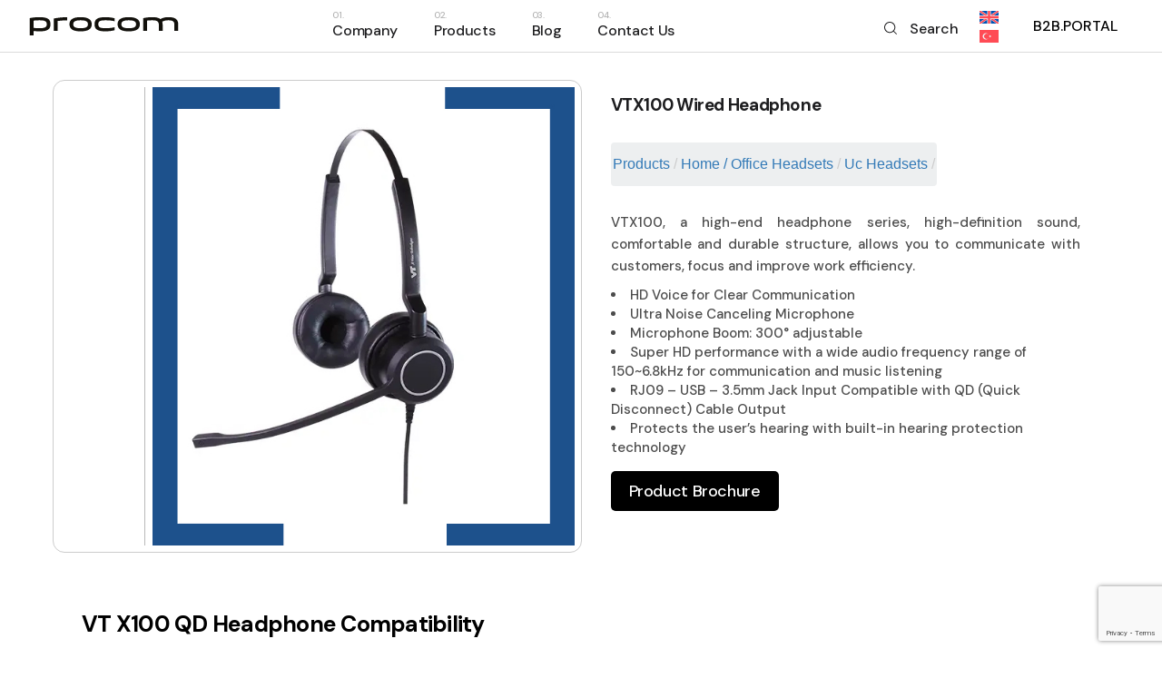

--- FILE ---
content_type: text/html; charset=UTF-8
request_url: https://procomteknoloji.com/en/product/headset-webcam/home-office-headsets/uc-headsets/vtx100-wired-headphone/
body_size: 25724
content:
<!DOCTYPE html>
<html dir="ltr" lang="en-US" prefix="og: https://ogp.me/ns#">
<head>
	<meta charset="UTF-8">
	<meta name="viewport" content="width=device-width, initial-scale=1, user-scalable=yes">
	<link rel="profile" href="https://gmpg.org/xfn/11">

	<title>VTX100 Wired Headphone | Grandstream Türkiye Distribütörü | Procom Teknoloji</title>

		<!-- All in One SEO 4.9.2 - aioseo.com -->
	<meta name="description" content="VTX100, a high-end headphone series, high-definition sound, comfortable and durable structure, allows you to communicate with customers, focus and improve work efficiency. HD Voice for Clear Communication Ultra Noise Canceling Microphone Microphone Boom: 300° adjustable Super HD performance with a wide audio frequency range of 150~6.8kHz for communication and music listening RJ09 – USB – 3.5mm Jack Input Compatible with QD (Quick Disconnect) Cable Output Protects the user&#039;s hearing with built-in hearing protection technology Product Brochure" />
	<meta name="robots" content="max-image-preview:large" />
	<link rel="canonical" href="https://procomteknoloji.com/en/product/headset-webcam/home-office-headsets/uc-headsets/vtx100-wired-headphone/" />
	<meta name="generator" content="All in One SEO (AIOSEO) 4.9.2" />
		<meta property="og:locale" content="en_US" />
		<meta property="og:site_name" content="Grandstream Türkiye Distribütörü | Procom Teknoloji | Birlikte Keşfedelim" />
		<meta property="og:type" content="article" />
		<meta property="og:title" content="VTX100 Wired Headphone | Grandstream Türkiye Distribütörü | Procom Teknoloji" />
		<meta property="og:description" content="VTX100, a high-end headphone series, high-definition sound, comfortable and durable structure, allows you to communicate with customers, focus and improve work efficiency. HD Voice for Clear Communication Ultra Noise Canceling Microphone Microphone Boom: 300° adjustable Super HD performance with a wide audio frequency range of 150~6.8kHz for communication and music listening RJ09 – USB – 3.5mm Jack Input Compatible with QD (Quick Disconnect) Cable Output Protects the user&#039;s hearing with built-in hearing protection technology Product Brochure" />
		<meta property="og:url" content="https://procomteknoloji.com/en/product/headset-webcam/home-office-headsets/uc-headsets/vtx100-wired-headphone/" />
		<meta property="article:published_time" content="2023-04-17T19:52:54+00:00" />
		<meta property="article:modified_time" content="2023-10-19T07:55:50+00:00" />
		<meta name="twitter:card" content="summary_large_image" />
		<meta name="twitter:title" content="VTX100 Wired Headphone | Grandstream Türkiye Distribütörü | Procom Teknoloji" />
		<meta name="twitter:description" content="VTX100, a high-end headphone series, high-definition sound, comfortable and durable structure, allows you to communicate with customers, focus and improve work efficiency. HD Voice for Clear Communication Ultra Noise Canceling Microphone Microphone Boom: 300° adjustable Super HD performance with a wide audio frequency range of 150~6.8kHz for communication and music listening RJ09 – USB – 3.5mm Jack Input Compatible with QD (Quick Disconnect) Cable Output Protects the user&#039;s hearing with built-in hearing protection technology Product Brochure" />
		<script type="application/ld+json" class="aioseo-schema">
			{"@context":"https:\/\/schema.org","@graph":[{"@type":"BreadcrumbList","@id":"https:\/\/procomteknoloji.com\/en\/product\/headset-webcam\/home-office-headsets\/uc-headsets\/vtx100-wired-headphone\/#breadcrumblist","itemListElement":[{"@type":"ListItem","@id":"https:\/\/procomteknoloji.com\/en\/#listItem","position":1,"name":"Ana Sayfa","item":"https:\/\/procomteknoloji.com\/en\/","nextItem":{"@type":"ListItem","@id":"https:\/\/procomteknoloji.com\/en\/products\/#listItem","name":"\u00dcr\u00fcnler"}},{"@type":"ListItem","@id":"https:\/\/procomteknoloji.com\/en\/products\/#listItem","position":2,"name":"\u00dcr\u00fcnler","item":"https:\/\/procomteknoloji.com\/en\/products\/","nextItem":{"@type":"ListItem","@id":"https:\/\/procomteknoloji.com\/en\/products\/headset-webcam\/#listItem","name":"Headset &amp; Webcam"},"previousItem":{"@type":"ListItem","@id":"https:\/\/procomteknoloji.com\/en\/#listItem","name":"Ana Sayfa"}},{"@type":"ListItem","@id":"https:\/\/procomteknoloji.com\/en\/products\/headset-webcam\/#listItem","position":3,"name":"Headset &amp; Webcam","item":"https:\/\/procomteknoloji.com\/en\/products\/headset-webcam\/","nextItem":{"@type":"ListItem","@id":"https:\/\/procomteknoloji.com\/en\/products\/headset-webcam\/home-office-headsets\/#listItem","name":"Home \/ Office Headsets"},"previousItem":{"@type":"ListItem","@id":"https:\/\/procomteknoloji.com\/en\/products\/#listItem","name":"\u00dcr\u00fcnler"}},{"@type":"ListItem","@id":"https:\/\/procomteknoloji.com\/en\/products\/headset-webcam\/home-office-headsets\/#listItem","position":4,"name":"Home \/ Office Headsets","item":"https:\/\/procomteknoloji.com\/en\/products\/headset-webcam\/home-office-headsets\/","nextItem":{"@type":"ListItem","@id":"https:\/\/procomteknoloji.com\/en\/products\/headset-webcam\/home-office-headsets\/uc-headsets\/#listItem","name":"Uc Headsets"},"previousItem":{"@type":"ListItem","@id":"https:\/\/procomteknoloji.com\/en\/products\/headset-webcam\/#listItem","name":"Headset &amp; Webcam"}},{"@type":"ListItem","@id":"https:\/\/procomteknoloji.com\/en\/products\/headset-webcam\/home-office-headsets\/uc-headsets\/#listItem","position":5,"name":"Uc Headsets","item":"https:\/\/procomteknoloji.com\/en\/products\/headset-webcam\/home-office-headsets\/uc-headsets\/","nextItem":{"@type":"ListItem","@id":"https:\/\/procomteknoloji.com\/en\/product\/headset-webcam\/home-office-headsets\/uc-headsets\/vtx100-wired-headphone\/#listItem","name":"VTX100 Wired Headphone"},"previousItem":{"@type":"ListItem","@id":"https:\/\/procomteknoloji.com\/en\/products\/headset-webcam\/home-office-headsets\/#listItem","name":"Home \/ Office Headsets"}},{"@type":"ListItem","@id":"https:\/\/procomteknoloji.com\/en\/product\/headset-webcam\/home-office-headsets\/uc-headsets\/vtx100-wired-headphone\/#listItem","position":6,"name":"VTX100 Wired Headphone","previousItem":{"@type":"ListItem","@id":"https:\/\/procomteknoloji.com\/en\/products\/headset-webcam\/home-office-headsets\/uc-headsets\/#listItem","name":"Uc Headsets"}}]},{"@type":"ItemPage","@id":"https:\/\/procomteknoloji.com\/en\/product\/headset-webcam\/home-office-headsets\/uc-headsets\/vtx100-wired-headphone\/#itempage","url":"https:\/\/procomteknoloji.com\/en\/product\/headset-webcam\/home-office-headsets\/uc-headsets\/vtx100-wired-headphone\/","name":"VTX100 Wired Headphone | Grandstream T\u00fcrkiye Distrib\u00fct\u00f6r\u00fc | Procom Teknoloji","description":"VTX100, a high-end headphone series, high-definition sound, comfortable and durable structure, allows you to communicate with customers, focus and improve work efficiency. HD Voice for Clear Communication Ultra Noise Canceling Microphone Microphone Boom: 300\u00b0 adjustable Super HD performance with a wide audio frequency range of 150~6.8kHz for communication and music listening RJ09 \u2013 USB \u2013 3.5mm Jack Input Compatible with QD (Quick Disconnect) Cable Output Protects the user's hearing with built-in hearing protection technology Product Brochure","inLanguage":"en-US","isPartOf":{"@id":"https:\/\/procomteknoloji.com\/en\/#website"},"breadcrumb":{"@id":"https:\/\/procomteknoloji.com\/en\/product\/headset-webcam\/home-office-headsets\/uc-headsets\/vtx100-wired-headphone\/#breadcrumblist"},"image":{"@type":"ImageObject","url":"https:\/\/procomteknoloji.com\/wp-content\/uploads\/2023\/04\/vtx100-urun.jpg","@id":"https:\/\/procomteknoloji.com\/en\/product\/headset-webcam\/home-office-headsets\/uc-headsets\/vtx100-wired-headphone\/#mainImage","width":580,"height":630},"primaryImageOfPage":{"@id":"https:\/\/procomteknoloji.com\/en\/product\/headset-webcam\/home-office-headsets\/uc-headsets\/vtx100-wired-headphone\/#mainImage"},"datePublished":"2023-04-17T22:52:54+03:00","dateModified":"2023-10-19T10:55:50+03:00"},{"@type":"Organization","@id":"https:\/\/procomteknoloji.com\/en\/#organization","name":"Grandstream T\u00fcrkiye Distrib\u00fct\u00f6r\u00fc | Procom Teknoloji","description":"Birlikte Ke\u015ffedelim","url":"https:\/\/procomteknoloji.com\/en\/","telephone":"+902162343410","logo":{"@type":"ImageObject","url":"https:\/\/procomteknoloji.com\/wp-content\/uploads\/2023\/04\/procom-beyaz-1.svg","@id":"https:\/\/procomteknoloji.com\/en\/product\/headset-webcam\/home-office-headsets\/uc-headsets\/vtx100-wired-headphone\/#organizationLogo","width":240,"height":56},"image":{"@id":"https:\/\/procomteknoloji.com\/en\/product\/headset-webcam\/home-office-headsets\/uc-headsets\/vtx100-wired-headphone\/#organizationLogo"}},{"@type":"WebSite","@id":"https:\/\/procomteknoloji.com\/en\/#website","url":"https:\/\/procomteknoloji.com\/en\/","name":"Grandstream T\u00fcrkiye Distrib\u00fct\u00f6r\u00fc | Procom Teknoloji","alternateName":"Birlikte Ke\u015ffedelim","description":"Birlikte Ke\u015ffedelim","inLanguage":"en-US","publisher":{"@id":"https:\/\/procomteknoloji.com\/en\/#organization"}}]}
		</script>
		<!-- All in One SEO -->

<script id="cookieyes" type="text/javascript" src="https://cdn-cookieyes.com/client_data/c70e330c4aba3127280ed8df/script.js"></script><link rel="alternate" hreflang="en" href="https://procomteknoloji.com/en/product/headset-webcam/home-office-headsets/uc-headsets/vtx100-wired-headphone/" />
<link rel="alternate" hreflang="tr" href="https://procomteknoloji.com/urunler/kulaklik-webcam/ev-ve-ofis-kulakliklari/birlesik-iletisim-kulakligi/vtx100-kablolu-kulaklik/" />
<link rel="alternate" hreflang="x-default" href="https://procomteknoloji.com/urunler/kulaklik-webcam/ev-ve-ofis-kulakliklari/birlesik-iletisim-kulakligi/vtx100-kablolu-kulaklik/" />
<link rel='dns-prefetch' href='//fonts.googleapis.com' />
<link rel="alternate" type="application/rss+xml" title="Grandstream Türkiye Distribütörü | Procom Teknoloji &raquo; Feed" href="https://procomteknoloji.com/en/feed/" />
<link rel="alternate" type="application/rss+xml" title="Grandstream Türkiye Distribütörü | Procom Teknoloji &raquo; Comments Feed" href="https://procomteknoloji.com/en/comments/feed/" />
<link rel="alternate" title="oEmbed (JSON)" type="application/json+oembed" href="https://procomteknoloji.com/en/wp-json/oembed/1.0/embed?url=https%3A%2F%2Fprocomteknoloji.com%2Fen%2Fproduct%2Fheadset-webcam%2Fhome-office-headsets%2Fuc-headsets%2Fvtx100-wired-headphone%2F" />
<link rel="alternate" title="oEmbed (XML)" type="text/xml+oembed" href="https://procomteknoloji.com/en/wp-json/oembed/1.0/embed?url=https%3A%2F%2Fprocomteknoloji.com%2Fen%2Fproduct%2Fheadset-webcam%2Fhome-office-headsets%2Fuc-headsets%2Fvtx100-wired-headphone%2F&#038;format=xml" />
<style id='wp-img-auto-sizes-contain-inline-css' type='text/css'>
img:is([sizes=auto i],[sizes^="auto," i]){contain-intrinsic-size:3000px 1500px}
/*# sourceURL=wp-img-auto-sizes-contain-inline-css */
</style>
<link rel='stylesheet' id='sbi_styles-css' href='https://procomteknoloji.com/wp-content/plugins/instagram-feed/css/sbi-styles.min.css?ver=6.10.0' type='text/css' media='all' />
<link rel='stylesheet' id='dripicons-css' href='https://procomteknoloji.com/wp-content/plugins/webon-core/inc/icons/dripicons/assets/css/dripicons.min.css?ver=6.9' type='text/css' media='all' />
<link rel='stylesheet' id='elegant-icons-css' href='https://procomteknoloji.com/wp-content/plugins/webon-core/inc/icons/elegant-icons/assets/css/elegant-icons.min.css?ver=6.9' type='text/css' media='all' />
<link rel='stylesheet' id='font-awesome-css' href='https://procomteknoloji.com/wp-content/plugins/webon-core/inc/icons/font-awesome/assets/css/all.min.css?ver=6.9' type='text/css' media='all' />
<link rel='stylesheet' id='ionicons-css' href='https://procomteknoloji.com/wp-content/plugins/webon-core/inc/icons/ionicons/assets/css/ionicons.min.css?ver=6.9' type='text/css' media='all' />
<link rel='stylesheet' id='linea-icons-css' href='https://procomteknoloji.com/wp-content/plugins/webon-core/inc/icons/linea-icons/assets/css/linea-icons.min.css?ver=6.9' type='text/css' media='all' />
<link rel='stylesheet' id='linear-icons-css' href='https://procomteknoloji.com/wp-content/plugins/webon-core/inc/icons/linear-icons/assets/css/linear-icons.min.css?ver=6.9' type='text/css' media='all' />
<link rel='stylesheet' id='material-icons-css' href='https://fonts.googleapis.com/icon?family=Material+Icons&#038;ver=6.9' type='text/css' media='all' />
<link rel='stylesheet' id='simple-line-icons-css' href='https://procomteknoloji.com/wp-content/plugins/webon-core/inc/icons/simple-line-icons/assets/css/simple-line-icons.min.css?ver=6.9' type='text/css' media='all' />
<style id='wp-emoji-styles-inline-css' type='text/css'>

	img.wp-smiley, img.emoji {
		display: inline !important;
		border: none !important;
		box-shadow: none !important;
		height: 1em !important;
		width: 1em !important;
		margin: 0 0.07em !important;
		vertical-align: -0.1em !important;
		background: none !important;
		padding: 0 !important;
	}
/*# sourceURL=wp-emoji-styles-inline-css */
</style>
<link rel='stylesheet' id='wp-block-library-css' href='https://procomteknoloji.com/wp-includes/css/dist/block-library/style.min.css?ver=6.9' type='text/css' media='all' />
<link rel='stylesheet' id='wc-blocks-style-css' href='https://procomteknoloji.com/wp-content/plugins/woocommerce/assets/client/blocks/wc-blocks.css?ver=wc-9.8.6' type='text/css' media='all' />
<style id='global-styles-inline-css' type='text/css'>
:root{--wp--preset--aspect-ratio--square: 1;--wp--preset--aspect-ratio--4-3: 4/3;--wp--preset--aspect-ratio--3-4: 3/4;--wp--preset--aspect-ratio--3-2: 3/2;--wp--preset--aspect-ratio--2-3: 2/3;--wp--preset--aspect-ratio--16-9: 16/9;--wp--preset--aspect-ratio--9-16: 9/16;--wp--preset--color--black: #000000;--wp--preset--color--cyan-bluish-gray: #abb8c3;--wp--preset--color--white: #ffffff;--wp--preset--color--pale-pink: #f78da7;--wp--preset--color--vivid-red: #cf2e2e;--wp--preset--color--luminous-vivid-orange: #ff6900;--wp--preset--color--luminous-vivid-amber: #fcb900;--wp--preset--color--light-green-cyan: #7bdcb5;--wp--preset--color--vivid-green-cyan: #00d084;--wp--preset--color--pale-cyan-blue: #8ed1fc;--wp--preset--color--vivid-cyan-blue: #0693e3;--wp--preset--color--vivid-purple: #9b51e0;--wp--preset--gradient--vivid-cyan-blue-to-vivid-purple: linear-gradient(135deg,rgb(6,147,227) 0%,rgb(155,81,224) 100%);--wp--preset--gradient--light-green-cyan-to-vivid-green-cyan: linear-gradient(135deg,rgb(122,220,180) 0%,rgb(0,208,130) 100%);--wp--preset--gradient--luminous-vivid-amber-to-luminous-vivid-orange: linear-gradient(135deg,rgb(252,185,0) 0%,rgb(255,105,0) 100%);--wp--preset--gradient--luminous-vivid-orange-to-vivid-red: linear-gradient(135deg,rgb(255,105,0) 0%,rgb(207,46,46) 100%);--wp--preset--gradient--very-light-gray-to-cyan-bluish-gray: linear-gradient(135deg,rgb(238,238,238) 0%,rgb(169,184,195) 100%);--wp--preset--gradient--cool-to-warm-spectrum: linear-gradient(135deg,rgb(74,234,220) 0%,rgb(151,120,209) 20%,rgb(207,42,186) 40%,rgb(238,44,130) 60%,rgb(251,105,98) 80%,rgb(254,248,76) 100%);--wp--preset--gradient--blush-light-purple: linear-gradient(135deg,rgb(255,206,236) 0%,rgb(152,150,240) 100%);--wp--preset--gradient--blush-bordeaux: linear-gradient(135deg,rgb(254,205,165) 0%,rgb(254,45,45) 50%,rgb(107,0,62) 100%);--wp--preset--gradient--luminous-dusk: linear-gradient(135deg,rgb(255,203,112) 0%,rgb(199,81,192) 50%,rgb(65,88,208) 100%);--wp--preset--gradient--pale-ocean: linear-gradient(135deg,rgb(255,245,203) 0%,rgb(182,227,212) 50%,rgb(51,167,181) 100%);--wp--preset--gradient--electric-grass: linear-gradient(135deg,rgb(202,248,128) 0%,rgb(113,206,126) 100%);--wp--preset--gradient--midnight: linear-gradient(135deg,rgb(2,3,129) 0%,rgb(40,116,252) 100%);--wp--preset--font-size--small: 13px;--wp--preset--font-size--medium: 20px;--wp--preset--font-size--large: 36px;--wp--preset--font-size--x-large: 42px;--wp--preset--spacing--20: 0.44rem;--wp--preset--spacing--30: 0.67rem;--wp--preset--spacing--40: 1rem;--wp--preset--spacing--50: 1.5rem;--wp--preset--spacing--60: 2.25rem;--wp--preset--spacing--70: 3.38rem;--wp--preset--spacing--80: 5.06rem;--wp--preset--shadow--natural: 6px 6px 9px rgba(0, 0, 0, 0.2);--wp--preset--shadow--deep: 12px 12px 50px rgba(0, 0, 0, 0.4);--wp--preset--shadow--sharp: 6px 6px 0px rgba(0, 0, 0, 0.2);--wp--preset--shadow--outlined: 6px 6px 0px -3px rgb(255, 255, 255), 6px 6px rgb(0, 0, 0);--wp--preset--shadow--crisp: 6px 6px 0px rgb(0, 0, 0);}:where(.is-layout-flex){gap: 0.5em;}:where(.is-layout-grid){gap: 0.5em;}body .is-layout-flex{display: flex;}.is-layout-flex{flex-wrap: wrap;align-items: center;}.is-layout-flex > :is(*, div){margin: 0;}body .is-layout-grid{display: grid;}.is-layout-grid > :is(*, div){margin: 0;}:where(.wp-block-columns.is-layout-flex){gap: 2em;}:where(.wp-block-columns.is-layout-grid){gap: 2em;}:where(.wp-block-post-template.is-layout-flex){gap: 1.25em;}:where(.wp-block-post-template.is-layout-grid){gap: 1.25em;}.has-black-color{color: var(--wp--preset--color--black) !important;}.has-cyan-bluish-gray-color{color: var(--wp--preset--color--cyan-bluish-gray) !important;}.has-white-color{color: var(--wp--preset--color--white) !important;}.has-pale-pink-color{color: var(--wp--preset--color--pale-pink) !important;}.has-vivid-red-color{color: var(--wp--preset--color--vivid-red) !important;}.has-luminous-vivid-orange-color{color: var(--wp--preset--color--luminous-vivid-orange) !important;}.has-luminous-vivid-amber-color{color: var(--wp--preset--color--luminous-vivid-amber) !important;}.has-light-green-cyan-color{color: var(--wp--preset--color--light-green-cyan) !important;}.has-vivid-green-cyan-color{color: var(--wp--preset--color--vivid-green-cyan) !important;}.has-pale-cyan-blue-color{color: var(--wp--preset--color--pale-cyan-blue) !important;}.has-vivid-cyan-blue-color{color: var(--wp--preset--color--vivid-cyan-blue) !important;}.has-vivid-purple-color{color: var(--wp--preset--color--vivid-purple) !important;}.has-black-background-color{background-color: var(--wp--preset--color--black) !important;}.has-cyan-bluish-gray-background-color{background-color: var(--wp--preset--color--cyan-bluish-gray) !important;}.has-white-background-color{background-color: var(--wp--preset--color--white) !important;}.has-pale-pink-background-color{background-color: var(--wp--preset--color--pale-pink) !important;}.has-vivid-red-background-color{background-color: var(--wp--preset--color--vivid-red) !important;}.has-luminous-vivid-orange-background-color{background-color: var(--wp--preset--color--luminous-vivid-orange) !important;}.has-luminous-vivid-amber-background-color{background-color: var(--wp--preset--color--luminous-vivid-amber) !important;}.has-light-green-cyan-background-color{background-color: var(--wp--preset--color--light-green-cyan) !important;}.has-vivid-green-cyan-background-color{background-color: var(--wp--preset--color--vivid-green-cyan) !important;}.has-pale-cyan-blue-background-color{background-color: var(--wp--preset--color--pale-cyan-blue) !important;}.has-vivid-cyan-blue-background-color{background-color: var(--wp--preset--color--vivid-cyan-blue) !important;}.has-vivid-purple-background-color{background-color: var(--wp--preset--color--vivid-purple) !important;}.has-black-border-color{border-color: var(--wp--preset--color--black) !important;}.has-cyan-bluish-gray-border-color{border-color: var(--wp--preset--color--cyan-bluish-gray) !important;}.has-white-border-color{border-color: var(--wp--preset--color--white) !important;}.has-pale-pink-border-color{border-color: var(--wp--preset--color--pale-pink) !important;}.has-vivid-red-border-color{border-color: var(--wp--preset--color--vivid-red) !important;}.has-luminous-vivid-orange-border-color{border-color: var(--wp--preset--color--luminous-vivid-orange) !important;}.has-luminous-vivid-amber-border-color{border-color: var(--wp--preset--color--luminous-vivid-amber) !important;}.has-light-green-cyan-border-color{border-color: var(--wp--preset--color--light-green-cyan) !important;}.has-vivid-green-cyan-border-color{border-color: var(--wp--preset--color--vivid-green-cyan) !important;}.has-pale-cyan-blue-border-color{border-color: var(--wp--preset--color--pale-cyan-blue) !important;}.has-vivid-cyan-blue-border-color{border-color: var(--wp--preset--color--vivid-cyan-blue) !important;}.has-vivid-purple-border-color{border-color: var(--wp--preset--color--vivid-purple) !important;}.has-vivid-cyan-blue-to-vivid-purple-gradient-background{background: var(--wp--preset--gradient--vivid-cyan-blue-to-vivid-purple) !important;}.has-light-green-cyan-to-vivid-green-cyan-gradient-background{background: var(--wp--preset--gradient--light-green-cyan-to-vivid-green-cyan) !important;}.has-luminous-vivid-amber-to-luminous-vivid-orange-gradient-background{background: var(--wp--preset--gradient--luminous-vivid-amber-to-luminous-vivid-orange) !important;}.has-luminous-vivid-orange-to-vivid-red-gradient-background{background: var(--wp--preset--gradient--luminous-vivid-orange-to-vivid-red) !important;}.has-very-light-gray-to-cyan-bluish-gray-gradient-background{background: var(--wp--preset--gradient--very-light-gray-to-cyan-bluish-gray) !important;}.has-cool-to-warm-spectrum-gradient-background{background: var(--wp--preset--gradient--cool-to-warm-spectrum) !important;}.has-blush-light-purple-gradient-background{background: var(--wp--preset--gradient--blush-light-purple) !important;}.has-blush-bordeaux-gradient-background{background: var(--wp--preset--gradient--blush-bordeaux) !important;}.has-luminous-dusk-gradient-background{background: var(--wp--preset--gradient--luminous-dusk) !important;}.has-pale-ocean-gradient-background{background: var(--wp--preset--gradient--pale-ocean) !important;}.has-electric-grass-gradient-background{background: var(--wp--preset--gradient--electric-grass) !important;}.has-midnight-gradient-background{background: var(--wp--preset--gradient--midnight) !important;}.has-small-font-size{font-size: var(--wp--preset--font-size--small) !important;}.has-medium-font-size{font-size: var(--wp--preset--font-size--medium) !important;}.has-large-font-size{font-size: var(--wp--preset--font-size--large) !important;}.has-x-large-font-size{font-size: var(--wp--preset--font-size--x-large) !important;}
/*# sourceURL=global-styles-inline-css */
</style>

<style id='classic-theme-styles-inline-css' type='text/css'>
/*! This file is auto-generated */
.wp-block-button__link{color:#fff;background-color:#32373c;border-radius:9999px;box-shadow:none;text-decoration:none;padding:calc(.667em + 2px) calc(1.333em + 2px);font-size:1.125em}.wp-block-file__button{background:#32373c;color:#fff;text-decoration:none}
/*# sourceURL=/wp-includes/css/classic-themes.min.css */
</style>
<link rel='stylesheet' id='contact-form-7-css' href='https://procomteknoloji.com/wp-content/plugins/contact-form-7/includes/css/styles.css?ver=6.1.4' type='text/css' media='all' />
<link rel='stylesheet' id='ctf_styles-css' href='https://procomteknoloji.com/wp-content/plugins/custom-twitter-feeds/css/ctf-styles.min.css?ver=2.3.1' type='text/css' media='all' />
<link rel='stylesheet' id='flexy-breadcrumb-css' href='https://procomteknoloji.com/wp-content/plugins/flexy-breadcrumb/public/css/flexy-breadcrumb-public.css?ver=1.2.1' type='text/css' media='all' />
<link rel='stylesheet' id='flexy-breadcrumb-font-awesome-css' href='https://procomteknoloji.com/wp-content/plugins/flexy-breadcrumb/public/css/font-awesome.min.css?ver=4.7.0' type='text/css' media='all' />
<style id='woocommerce-inline-inline-css' type='text/css'>
.woocommerce form .form-row .required { visibility: visible; }
/*# sourceURL=woocommerce-inline-inline-css */
</style>
<link rel='stylesheet' id='wpml-legacy-horizontal-list-0-css' href='https://procomteknoloji.com/wp-content/plugins/sitepress-multilingual-cms/templates/language-switchers/legacy-list-horizontal/style.min.css?ver=1' type='text/css' media='all' />
<link rel='stylesheet' id='qi-addons-for-elementor-grid-style-css' href='https://procomteknoloji.com/wp-content/plugins/qi-addons-for-elementor/assets/css/grid.min.css?ver=1.9.5' type='text/css' media='all' />
<link rel='stylesheet' id='qi-addons-for-elementor-helper-parts-style-css' href='https://procomteknoloji.com/wp-content/plugins/qi-addons-for-elementor/assets/css/helper-parts.min.css?ver=1.9.5' type='text/css' media='all' />
<link rel='stylesheet' id='qi-addons-for-elementor-style-css' href='https://procomteknoloji.com/wp-content/plugins/qi-addons-for-elementor/assets/css/main.min.css?ver=1.9.5' type='text/css' media='all' />
<link rel='stylesheet' id='select2-css' href='https://procomteknoloji.com/wp-content/plugins/woocommerce/assets/css/select2.css?ver=9.8.6' type='text/css' media='all' />
<link rel='stylesheet' id='webon-core-dashboard-style-css' href='https://procomteknoloji.com/wp-content/plugins/webon-core/inc/core-dashboard/assets/css/core-dashboard.min.css?ver=6.9' type='text/css' media='all' />
<link rel='stylesheet' id='perfect-scrollbar-css' href='https://procomteknoloji.com/wp-content/plugins/webon-core/assets/plugins/perfect-scrollbar/perfect-scrollbar.css?ver=6.9' type='text/css' media='all' />
<link rel='stylesheet' id='swiper-css' href='https://procomteknoloji.com/wp-content/plugins/qi-addons-for-elementor/assets/plugins/swiper/8.4.5/swiper.min.css?ver=8.4.5' type='text/css' media='all' />
<link rel='stylesheet' id='webon-main-css' href='https://procomteknoloji.com/wp-content/themes/webon/assets/css/main.min.css?ver=6.9' type='text/css' media='all' />
<link rel='stylesheet' id='webon-core-style-css' href='https://procomteknoloji.com/wp-content/plugins/webon-core/assets/css/webon-core.min.css?ver=6.9' type='text/css' media='all' />
<link rel='stylesheet' id='brands-styles-css' href='https://procomteknoloji.com/wp-content/plugins/woocommerce/assets/css/brands.css?ver=9.8.6' type='text/css' media='all' />
<link rel='stylesheet' id='magnific-popup-css' href='https://procomteknoloji.com/wp-content/themes/webon/assets/plugins/magnific-popup/magnific-popup.css?ver=6.9' type='text/css' media='all' />
<link rel='stylesheet' id='webon-google-fonts-css' href='https://fonts.googleapis.com/css?family=DM+Sans%3A500%2C700%7CPoppins%3A500%2C700%7CSpectral%3A500%2C700&#038;subset=latin-ext&#038;display=swap&#038;ver=1.0.0' type='text/css' media='all' />
<link rel='stylesheet' id='webon-style-css' href='https://procomteknoloji.com/wp-content/themes/webon/style.css?ver=6.9' type='text/css' media='all' />
<style id='webon-style-inline-css' type='text/css'>
.qodef-fullscreen-menu > ul > li > a { font-size: 20px;}#qodef-page-inner { padding: 130px 0px 123px 0px;}@media only screen and (max-width: 1024px) { #qodef-page-inner { padding: 130px 0px 123px 0px;}}.qodef-header-sticky { border-bottom: 1px solid #dbdbdb;border-color: #dadce0;}.qodef-mobile-header-navigation > ul > li > a { color: #000000;}.qodef-header-navigation ul li .qodef-drop-down-second { top: calc(100% + 1px);}p { font-size: 15px;}h1 { font-size: 30px;margin-top: 20px;margin-bottom: 20px;}.qodef-header--standard #qodef-page-header { border-bottom: 1px solid;border-color: #dbdbdb;}@media only screen and (max-width: 680px){h1 { font-size: 57px;}h2 { font-size: 50px;}h3 { font-size: 40px;}}
/*# sourceURL=webon-style-inline-css */
</style>
<script type="text/javascript" id="wpml-cookie-js-extra">
/* <![CDATA[ */
var wpml_cookies = {"wp-wpml_current_language":{"value":"en","expires":1,"path":"/"}};
var wpml_cookies = {"wp-wpml_current_language":{"value":"en","expires":1,"path":"/"}};
//# sourceURL=wpml-cookie-js-extra
/* ]]> */
</script>
<script type="text/javascript" src="https://procomteknoloji.com/wp-content/plugins/sitepress-multilingual-cms/res/js/cookies/language-cookie.js?ver=473900" id="wpml-cookie-js" defer="defer" data-wp-strategy="defer"></script>
<script type="text/javascript" src="https://procomteknoloji.com/wp-includes/js/jquery/jquery.min.js?ver=3.7.1" id="jquery-core-js"></script>
<script type="text/javascript" src="https://procomteknoloji.com/wp-includes/js/jquery/jquery-migrate.min.js?ver=3.4.1" id="jquery-migrate-js"></script>
<script type="text/javascript" src="https://procomteknoloji.com/wp-content/plugins/woocommerce/assets/js/jquery-blockui/jquery.blockUI.min.js?ver=2.7.0-wc.9.8.6" id="jquery-blockui-js" defer="defer" data-wp-strategy="defer"></script>
<script type="text/javascript" id="wc-add-to-cart-js-extra">
/* <![CDATA[ */
var wc_add_to_cart_params = {"ajax_url":"/wp-admin/admin-ajax.php","wc_ajax_url":"/en/?wc-ajax=%%endpoint%%&elementor_page_id=39581","i18n_view_cart":"View cart","cart_url":"https://procomteknoloji.com/en/cart/","is_cart":"","cart_redirect_after_add":"no"};
//# sourceURL=wc-add-to-cart-js-extra
/* ]]> */
</script>
<script type="text/javascript" src="https://procomteknoloji.com/wp-content/plugins/woocommerce/assets/js/frontend/add-to-cart.min.js?ver=9.8.6" id="wc-add-to-cart-js" defer="defer" data-wp-strategy="defer"></script>
<script type="text/javascript" src="https://procomteknoloji.com/wp-content/plugins/woocommerce/assets/js/zoom/jquery.zoom.min.js?ver=1.7.21-wc.9.8.6" id="zoom-js" defer="defer" data-wp-strategy="defer"></script>
<script type="text/javascript" id="wc-single-product-js-extra">
/* <![CDATA[ */
var wc_single_product_params = {"i18n_required_rating_text":"Please select a rating","i18n_rating_options":["1 of 5 stars","2 of 5 stars","3 of 5 stars","4 of 5 stars","5 of 5 stars"],"i18n_product_gallery_trigger_text":"View full-screen image gallery","review_rating_required":"yes","flexslider":{"rtl":false,"animation":"slide","smoothHeight":true,"directionNav":false,"controlNav":"thumbnails","slideshow":false,"animationSpeed":500,"animationLoop":false,"allowOneSlide":false},"zoom_enabled":"1","zoom_options":[],"photoswipe_enabled":"","photoswipe_options":{"shareEl":false,"closeOnScroll":false,"history":false,"hideAnimationDuration":0,"showAnimationDuration":0},"flexslider_enabled":""};
//# sourceURL=wc-single-product-js-extra
/* ]]> */
</script>
<script type="text/javascript" src="https://procomteknoloji.com/wp-content/plugins/woocommerce/assets/js/frontend/single-product.min.js?ver=9.8.6" id="wc-single-product-js" defer="defer" data-wp-strategy="defer"></script>
<script type="text/javascript" src="https://procomteknoloji.com/wp-content/plugins/woocommerce/assets/js/js-cookie/js.cookie.min.js?ver=2.1.4-wc.9.8.6" id="js-cookie-js" defer="defer" data-wp-strategy="defer"></script>
<script type="text/javascript" id="woocommerce-js-extra">
/* <![CDATA[ */
var woocommerce_params = {"ajax_url":"/wp-admin/admin-ajax.php","wc_ajax_url":"/en/?wc-ajax=%%endpoint%%&elementor_page_id=39581","i18n_password_show":"Show password","i18n_password_hide":"Hide password"};
//# sourceURL=woocommerce-js-extra
/* ]]> */
</script>
<script type="text/javascript" src="https://procomteknoloji.com/wp-content/plugins/woocommerce/assets/js/frontend/woocommerce.min.js?ver=9.8.6" id="woocommerce-js" defer="defer" data-wp-strategy="defer"></script>
<script type="text/javascript" src="https://procomteknoloji.com/wp-content/plugins/woocommerce/assets/js/select2/select2.full.min.js?ver=4.0.3-wc.9.8.6" id="select2-js" defer="defer" data-wp-strategy="defer"></script>
<link rel="https://api.w.org/" href="https://procomteknoloji.com/en/wp-json/" /><link rel="alternate" title="JSON" type="application/json" href="https://procomteknoloji.com/en/wp-json/wp/v2/product/39581" /><link rel="EditURI" type="application/rsd+xml" title="RSD" href="https://procomteknoloji.com/xmlrpc.php?rsd" />
<meta name="generator" content="WordPress 6.9" />
<meta name="generator" content="WooCommerce 9.8.6" />
<link rel='shortlink' href='https://procomteknoloji.com/en/?p=39581' />
<!-- start Simple Custom CSS and JS -->
<script type="text/javascript">
 


jQuery(document).ready(function() {
jQuery('.qodef-drop-down-second').hover(
    function() {
      // Add 'hovered' class to the parent div when submenu is hovered
        jQuery(this).parent('.menu-item').addClass('ozblack');
		console.log('hoverrr');
    },
    function() {
      // Remove 'hovered' class from the parent div when submenu is no longer hovered
      jQuery(this).parent('.menu-item').removeClass('ozblack');
    }
  );
});

</script>
<!-- end Simple Custom CSS and JS -->
<!-- start Simple Custom CSS and JS -->
<style type="text/css">
.tax-product_cat #qodef-page-outer {
    background: #e1e1e1;
}
body {
	font-size: 15px;
}
body .qodef-content-grid p {
	font-size: 15px !important;
	margin-top: 14px !important;
}



.qodef-woo-thumbnails-wrapper::-webkit-scrollbar {
  width: 3px;
}

/* Track */
.qodef-woo-thumbnails-wrapper::-webkit-scrollbar-track {
  background: #f1f1f1; 
}
 
/* Handle */
.qodef-woo-thumbnails-wrapper::-webkit-scrollbar-thumb {
  background: #888; 
}

/* Handle on hover */
.qodef-woo-thumbnails-wrapper::-webkit-scrollbar-thumb:hover {
  background: #555; 
}

html[lang="en-US"] #qodef-woo-page .woocommerce-Tabs-panel h2:first-child  {
 display: none !important;
}
.wc-tabs {
	display: none !important;
}
#prolang  img[src$=".svg"] {
    width: 21px !important;
    height: auto !important;
}
.widget_webon_core_side_area_opener {
	display: none;
}
#qodef-page-header .qodef-widget-holder .widget:first-child {
    margin-left: 0;
    margin-right: 33px;
    margin-top: -5px;
}
#prolang {
	position: relative;
    z-index: 9999999;
}
.single-product .fbc-items li:last-child {
	display: none;
}
a.portalbtn {
    background: #fff;
    padding: 9px 19px;
    color: #000;
    border-radius: 4px;
    line-height: 1.2.3;
    font-size: 16px;
}
.post-type-archive-product  #qodef-page-outer {
    background: #e1e1e1;
}
.elementor-pagination {
    text-align: center;
    margin-top: 48px;
}
.qodef-woo-product-list .product-category a img {
background: #ffff;
padding: 17px 0px 7px 0;
display: block;
width: auto;
height: 200px;
margin: 0 auto;
object-fit: cover;
}
.qodef-woo-product-list .product-category .woocommerce-loop-category__title {
 padding: 12px 0 24px 0 !important;
}
.post-type-archive .qodef-woo-product-list .product-category a img {
background: #e1e1e1;
padding:0px 0px;
        margin-bottom: 13px;
}

.tax-product_cat .qodef-woo-product-list .qodef-woo-product-image {
background: #fff;
padding: 29px 0px 0px 0px;
}
.qodef-content-grid-1300 .qodef-content-grid {
max-width: 1236px;
}
.qodef-woo-product-list .qodef-woo-product-content {

margin: 8px 0 13px;
}
.qodef-h6, h6 {
font-size: 18px;
line-height: 24px;
}
.single-post .qodef-blog .qodef-blog-item .qodef-e-title {
margin: 0;
min-height: 75px;
}

.tax-product_cat .qodef-category-separator {
display: none;
}

.single-post  iframe {
height: auto;
}

.elementor-posts .elementor-post__excerpt p {
margin: 0;
line-height: 1.5em;
font-size: 14px;
color: #777;
text-align: justify;
}

.category-blog .elementor-post__thumbnail.elementor-fit-height img {
height: auto !important;
width: auto;
}

.page-id-36144 .elementor-container {
max-width: 1236px !important;
}

#qodef-woo-page.qodef--single .woocommerce-product-gallery.qodef-position--left figure>.qodef-woo-thumbnails-wrapper {
width: 19%;
}

.elementor-button-wrapper a {
background-color: #000 !important
}

.archive.category .format-standard.has-post-thumbnail.hentry {
background: #efefef;
padding: 20px;
}

.page-id-36175 .elementor-widget.elementor-widget-image {
background: #fff;
margin-bottom: 0;
}

.page-id-36175 .elementor-widget.elementor-widget-heading {
background: #fff;
padding-bottom: 22px;
}

.page-id-36144 .elementor-widget.elementor-widget-image {
background: #fff;
margin-bottom: 0;
}

.page-id-36175 .elementor-heading-title {
font-size: 18px !important
}

.page-id-36144 .elementor-heading-title {
font-size: 18px !important;
}

.page-id-36144 #qodef-page-inner {
position: relative;
padding: 0 !important;
}

.page-id-36175 #qodef-page-inner {
position: relative;
padding: 0 !important;
}

.page-id-36144 .elementor-widget.elementor-widget-heading {
background: #fff;
padding-bottom: 22px;
}

.woocommerce-product-details__short-description p {
font-size: 15px;
line-height: 24px;
text-align: justify;
}

.ozblack {
color: #000;
}

.single .qodef-page-title {
background-color: #fff !important;
margin-top: 60px;
}

.qodef-woo-single-inner .qodef-woo-single-image {
border: 1px solid #ccc;
border-radius: 13px;
padding: 7px 7px 7px 0px !important;
}

#qodef-woo-page.qodef--single .woocommerce-product-gallery.qodef-position--left figure {
justify-content: space-between;
}

#qodef-woo-page.qodef--single .woocommerce-product-gallery.qodef-position--left figure>.qodef-woo-thumbnails-wrapper {
width: 19%;
border-right: 1px solid #b9b9b9;
}

.qodef-social-share.qodef-layout--dropdown .qodef-social-share-dropdown li * {
display: block;
line-height: inherit;
margin-right: 13px;
}

.single #qodef-related-posts .qodef-e-inner {
background: #efefef;
padding: 20px;
}

.single #qodef-related-posts .qodef-h5,
h5 {
font-family: "DM Sans", sans-serif;
font-weight: 700;
color: #1d1d1f;
font-size: 19px;
line-height: 1.25em;
letter-spacing: -.02em;
margin: 25px 0;
-ms-word-wrap: break-word;
word-wrap: break-word;
min-height: 53px;
}

.single .qodef-m-content.qodef-content-grid {
margin-top: 20px;
}

.single .qodef-e-text p {
text-align: justify;
}
.term-ev-ve-ofis-kulakliklari .qodef-woo-product-list .product-category a img {
background: #ffff;
padding: 16px 48px 7px 48px;
}

body #qodef-page-header-inner ul li.ozblack>a {
color: #000 !important;
}

body #qodef-page-header-inner ul li.ozblack>a .qodef-menu-item-text:before {
color: #000 !important;
}

.qodef-woo-product-list .qodef-woo-product-inner {
position: relative;
display: inline-block;
vertical-align: top;
width: 100%;
background: #fff;
text-align: center;
padding: 10px;
}

body .qodef-woo-product-list.qodef-gutter--huge ul.products>.product {
padding: 0 15px;
margin: 0 0 25px;
}

.qodef-woo-product-list .product-category .woocommerce-loop-category__title {
text-align: center;
}

.qodef-woo-product-list .product-category a {
background: #fff;
    padding: 10px 0px 2px 0px;
}

.qodef-grid.qodef-layout--masonry.qodef-col-num--3 .qodef-grid-masonry-sizer,
.qodef-grid.qodef-layout--masonry.qodef-col-num--3>.qodef-grid-inner>.qodef-grid-item {
width: 33.33333%;
position: relative !important;
left: unset !important;
top: unset !important;
/* height: 100%; */
}

.qodef-blog .qodef-blog-item .qodef-e-title a {
color: #1d1d1f;
display: -webkit-box;
-webkit-line-clamp: 2;
-webkit-box-orient: vertical;
overflow: hidden;
}

.qodef-blog .qodef-blog-item .qodef-e-media-image img {
display: block;
height: 200px;
width: auto;
margin: 0 auto;
}

.qodef--load-more {
margin-top: 0 !important;
}

#qodef-page-footer .qodef-blog .qodef-blog-item .qodef-e-media-image img {
display: block;
height: auto;
width: 100%;
margin: 0 auto;
}

.page-id-35955 .qodef-video-button {
position: relative;
display: inline-block;
vertical-align: middle;
margin: 0 auto;
text-align: center;
display: flex;
justify-content: center;
}

.qodef-blog.qodef-item-layout--vertical-date .qodef-e-content,
.qodef-blog.qodef-item-layout--vertical-date .qodef-e-media {
padding: 0;
}

.qodef-grid.qodef-gutter--huge>.qodef-grid-inner>.qodef-grid-item {
padding: 0 20px;
margin: 0 0 35px;
}

.elementor-widget-webon_core_blog_list .qodef-blog .qodef-blog-item .qodef-e-inner {
background: #efefef;
padding: 20px;
}

.qodef-woo-product-list .qodef-woo-product-image img {
display: block;
width: auto;
height: 200px;
margin: 0 auto;
}

#qodef-woo-page.qodef--single .woocommerce-product-details__short-description {
margin-top: 7px;
}

.related.products .qodef-woo-product-list .qodef-woo-product-inner {
border: 1px solid #e1e1e1;
}

#qodef-woo-page.qodef--single .product_meta {
display: none !important;
}

h2 {
font-size: 40px !important;
color: #000000 !important;
}

#qodef-woo-page.qodef--single .woocommerce-tabs .wc-tab>h2 {
display: block !important;
}

#qodef-woo-page.qodef--single .related>h2 {
font-family: "DM Sans", sans-serif;
font-weight: 700;
color: #1d1d1f;
font-size: 32px;
line-height: 1.31em;
letter-spacing: -.02em;
margin: 0 0 35px;
font-size: 30px !important;
border-bottom: 1px solid #ccc;
padding-bottom: 17px;
}

#uc_simple_list_menu_elementor_c79b89e ul li a {
align-content display: flex !important;
flex-direction: row;
flex-wrap: nowrap;
align-items: center;
}

.fbc-items li:first-child {
display: none;
}

.fbc-items li:nth-child(2) {
display: none;
}

#qodef-woo-page.qodef--single .product_meta {
position: relative;
display: inline-block;
width: 100%;
vertical-align: top;
margin-top: 0;
}

img[src$=".svg"] {
width: auto !important;
height: 99px !important;
}

#qodef-page-footer .widget.widget_media_image img {
height: 56px !important;
}

.woocommerce-loop-category__title {
font-size: 18px !important;
padding: 10px;
width: 100%;
position: relative;
}

.woocommerce-product-details__short-description h5 a {
padding: 10px 20px 10px 20px !important;
background-color: #000;
color: #fff;
border-radius: 5px;
font-size: 18px;
font-weight: 300;
}

.qodef-page-title {
height: 120px !important;
}

.term-description p {
font-size: 15px !important;
}

.qodef-content-grid h1 {
padding-top: 50px !important;
}

.qodef-e-info-date a {
display: none !important;
}

.qodef-page-title {
background-color: #fff !important;
}

@media only screen and (min-width: 1025px) {
.qodef-grid.qodef-layout--template>.qodef-grid-inner>.qodef-grid-item.qodef-col--9 {
    width: 100% !important;
}
.qodef-grid.qodef-layout--template>.qodef-grid-inner>.qodef-grid-item.qodef-col--3 {
    display: none !important;
}
}

.qodef-woo-product-categories a {
display: none !important;
}

.qodef-woo-product-categories {
display: none !important;
}

.form-m {
font-size: 16px !important;
}

.elementor-widget-container h2 {
font-size: 22px !important;
}

.elementor-widget-container p {
font-size: 16px !important;
}

.page-id-36034 #qodef-page-inner {
position: relative;
padding: 30px 0 0px !important;
}

.home #qodef-page-inner {
position: relative;
padding: 30px 0 0px !important;
}

html {
height: 100%;
}

body.page-id-36034 {
height: 100%;
}


#qodef-page-wrapper {
position: relative;
overflow: hidden;
height: 100%;
}

body .elementor-posts-container.elementor-has-item-ratio .elementor-post__thumbnail.elementor-fit-height img {
height: 100%;
width: 85%;
height: auto;
}

body .elementor-posts-container.elementor-has-item-ratio .elementor-post__thumbnail img {
width: 72%;
height: auto;
}

@media only screen and (min-width: 778px) and (max-width: 1367px) {
#qodef-page-header {
    height: 58px;
}
}

@media only screen and (max-width: 680px) {
	.qodef-mobile-header-opener.qodef-source--predefined .qodef-m-icon {
    position: relative;
    visibility: visible;
    top: -3px;
}
	#qodef-page-mobile-header-inner {
    width: 96%;
}
	a.portalbtn {
    background: #000;
    padding: 5px 9px;
    color: #fff;
    border-radius: 4px;
    font-size: 12px;
    position: absolute;
    right: 59px;
    top: 14px;
}
body .elementor-posts-container.elementor-has-item-ratio .elementor-post__thumbnail img {
    width: auto !important;
    height: 100% !important;
}
.qodef-content-grid h1 {
    font-size: 26px !important;
    padding-top: 20px !important;
}
}

.qodef-content-grid p {
font-size: 16px !important;
margin-top: 14px !important;
}

 #qodef-woo-page.qodef--single .woocommerce-tabs {
	position: relative;
	display: inline-block;
	width: 100%;
	vertical-align: top;
	margin-top: 10px;
	}

	h2 {
	font-size: 25px !important;
	color: #000000 !important;
}
#qodef-woo-page .qodef-woo-product-mark.qodef-new, .qodef-woo-shortcode .qodef-woo-product-mark.qodef-new {
	background-color: #ff530d;
}
#qodef-woo-page .qodef-woo-product-mark, .qodef-woo-shortcode .qodef-woo-product-mark {
	position: absolute;
	top: 20px;
	left: 20px;
	padding: 5px 9px 4px 12px;
	font-size: 15px;
	font-weight: 600;
	line-height: 1;
	letter-spacing: .3em;
	text-transform: uppercase;
	color: #fff;
	line-height: 1;
	background-color: #5daab0;
	z-index: 5;
}</style>
<!-- end Simple Custom CSS and JS -->

            <style type="text/css">              
                
                /* Background color */
                .fbc-page .fbc-wrap .fbc-items {
                    background-color: #edeff0;
                }
                /* Items font size */
                .fbc-page .fbc-wrap .fbc-items li {
                    font-size: 16px;
                }
                
                /* Items' link color */
                .fbc-page .fbc-wrap .fbc-items li a {
                    color: #337ab7;                    
                }
                
                /* Seprator color */
                .fbc-page .fbc-wrap .fbc-items li .fbc-separator {
                    color: #cccccc;
                }
                
                /* Active item & end-text color */
                .fbc-page .fbc-wrap .fbc-items li.active span,
                .fbc-page .fbc-wrap .fbc-items li .fbc-end-text {
                    color: #27272a;
                    font-size: 16px;
                }
            </style>

            <meta name="generator" content="WPML ver:4.7.3 stt:1,53;" />
	<noscript><style>.woocommerce-product-gallery{ opacity: 1 !important; }</style></noscript>
	<meta name="generator" content="Elementor 3.29.2; features: additional_custom_breakpoints, e_local_google_fonts; settings: css_print_method-external, google_font-enabled, font_display-swap">
			<style>
				.e-con.e-parent:nth-of-type(n+4):not(.e-lazyloaded):not(.e-no-lazyload),
				.e-con.e-parent:nth-of-type(n+4):not(.e-lazyloaded):not(.e-no-lazyload) * {
					background-image: none !important;
				}
				@media screen and (max-height: 1024px) {
					.e-con.e-parent:nth-of-type(n+3):not(.e-lazyloaded):not(.e-no-lazyload),
					.e-con.e-parent:nth-of-type(n+3):not(.e-lazyloaded):not(.e-no-lazyload) * {
						background-image: none !important;
					}
				}
				@media screen and (max-height: 640px) {
					.e-con.e-parent:nth-of-type(n+2):not(.e-lazyloaded):not(.e-no-lazyload),
					.e-con.e-parent:nth-of-type(n+2):not(.e-lazyloaded):not(.e-no-lazyload) * {
						background-image: none !important;
					}
				}
			</style>
			<meta name="generator" content="Powered by Slider Revolution 6.5.8 - responsive, Mobile-Friendly Slider Plugin for WordPress with comfortable drag and drop interface." />
<link rel="icon" href="https://procomteknoloji.com/wp-content/uploads/2023/04/cropped-favicon-1-32x32.png" sizes="32x32" />
<link rel="icon" href="https://procomteknoloji.com/wp-content/uploads/2023/04/cropped-favicon-1-192x192.png" sizes="192x192" />
<link rel="apple-touch-icon" href="https://procomteknoloji.com/wp-content/uploads/2023/04/cropped-favicon-1-180x180.png" />
<meta name="msapplication-TileImage" content="https://procomteknoloji.com/wp-content/uploads/2023/04/cropped-favicon-1-270x270.png" />
<script type="text/javascript">function setREVStartSize(e){
			//window.requestAnimationFrame(function() {				 
				window.RSIW = window.RSIW===undefined ? window.innerWidth : window.RSIW;	
				window.RSIH = window.RSIH===undefined ? window.innerHeight : window.RSIH;	
				try {								
					var pw = document.getElementById(e.c).parentNode.offsetWidth,
						newh;
					pw = pw===0 || isNaN(pw) ? window.RSIW : pw;
					e.tabw = e.tabw===undefined ? 0 : parseInt(e.tabw);
					e.thumbw = e.thumbw===undefined ? 0 : parseInt(e.thumbw);
					e.tabh = e.tabh===undefined ? 0 : parseInt(e.tabh);
					e.thumbh = e.thumbh===undefined ? 0 : parseInt(e.thumbh);
					e.tabhide = e.tabhide===undefined ? 0 : parseInt(e.tabhide);
					e.thumbhide = e.thumbhide===undefined ? 0 : parseInt(e.thumbhide);
					e.mh = e.mh===undefined || e.mh=="" || e.mh==="auto" ? 0 : parseInt(e.mh,0);		
					if(e.layout==="fullscreen" || e.l==="fullscreen") 						
						newh = Math.max(e.mh,window.RSIH);					
					else{					
						e.gw = Array.isArray(e.gw) ? e.gw : [e.gw];
						for (var i in e.rl) if (e.gw[i]===undefined || e.gw[i]===0) e.gw[i] = e.gw[i-1];					
						e.gh = e.el===undefined || e.el==="" || (Array.isArray(e.el) && e.el.length==0)? e.gh : e.el;
						e.gh = Array.isArray(e.gh) ? e.gh : [e.gh];
						for (var i in e.rl) if (e.gh[i]===undefined || e.gh[i]===0) e.gh[i] = e.gh[i-1];
											
						var nl = new Array(e.rl.length),
							ix = 0,						
							sl;					
						e.tabw = e.tabhide>=pw ? 0 : e.tabw;
						e.thumbw = e.thumbhide>=pw ? 0 : e.thumbw;
						e.tabh = e.tabhide>=pw ? 0 : e.tabh;
						e.thumbh = e.thumbhide>=pw ? 0 : e.thumbh;					
						for (var i in e.rl) nl[i] = e.rl[i]<window.RSIW ? 0 : e.rl[i];
						sl = nl[0];									
						for (var i in nl) if (sl>nl[i] && nl[i]>0) { sl = nl[i]; ix=i;}															
						var m = pw>(e.gw[ix]+e.tabw+e.thumbw) ? 1 : (pw-(e.tabw+e.thumbw)) / (e.gw[ix]);					
						newh =  (e.gh[ix] * m) + (e.tabh + e.thumbh);
					}
					var el = document.getElementById(e.c);
					if (el!==null && el) el.style.height = newh+"px";					
					el = document.getElementById(e.c+"_wrapper");
					if (el!==null && el) {
						el.style.height = newh+"px";
						el.style.display = "block";
					}
				} catch(e){
					console.log("Failure at Presize of Slider:" + e)
				}					   
			//});
		  };</script>
		<style type="text/css" id="wp-custom-css">
			.qodef-woo-product-categories-list.qodef-item-layout--info-on-image .product-category .woocommerce-loop-category__title, .qodef-woo-product-list .product-category .woocommerce-loop-category__title {
   background-color: #fff;
   left: unset;
    margin: 0;
    padding: 12px 0;
   position: relative; 
    top: unset;
     -webkit-transform:none; 
    -ms-transform: none;
    transform: none;
   width: unset;
}
.qodef-woo-product-list.qodef-gutter--huge ul.products>.product {
    padding: 0 15px;
    margin: 0 0 80px;
}		</style>
			
	<script async src="https://www.googletagmanager.com/gtag/js?id=AW-11078161522">
</script>
<script>
  window.dataLayer = window.dataLayer || [];
  function gtag(){dataLayer.push(arguments);}
  gtag('js', new Date());

  gtag('config', 'AW-11078161522');
</script>
	
	<link rel='stylesheet' id='rs-plugin-settings-css' href='https://procomteknoloji.com/wp-content/plugins/revslider/public/assets/css/rs6.css?ver=6.5.8' type='text/css' media='all' />
<style id='rs-plugin-settings-inline-css' type='text/css'>
#rs-demo-id {}
/*# sourceURL=rs-plugin-settings-inline-css */
</style>
</head>
<body data-rsssl=1 class="wp-singular product-template-default single single-product postid-39581 wp-theme-webon theme-webon qode-framework-1.1.6 woocommerce woocommerce-page woocommerce-no-js metaslider-plugin qodef-qi--no-touch qi-addons-for-elementor-1.9.5 qodef-back-to-top--enabled  qodef-header--standard qodef-header-appearance--sticky qodef-mobile-header--standard qodef-drop-down-second--full-width qodef-drop-down-second--animate-height webon-core-1.1.1 webon-1.3 qodef-content-grid-1300 qodef-header-standard--center qodef-search--fullscreen elementor-default elementor-kit-36894" itemscope itemtype="https://schema.org/WebPage">
		<div id="qodef-page-wrapper" class="">
		<header id="qodef-page-header" >
		<div id="qodef-page-header-inner" class="">
		<div class="qodef-header-wrapper">
	<div class="qodef-header-logo">
		<a itemprop="url" class="qodef-header-logo-link qodef-height--set" href="https://procomteknoloji.com/en/" style="height:40px" rel="home">
	<img width="240" height="56" src="https://procomteknoloji.com/wp-content/uploads/2023/04/procom-siyah-1.svg" class="qodef-header-logo-image qodef--main" alt="logo main" itemprop="image" />	<img width="240" height="56" src="https://procomteknoloji.com/wp-content/uploads/2023/04/procom-siyah-1.svg" class="qodef-header-logo-image qodef--dark" alt="logo dark" itemprop="image" />	<img width="240" height="56" src="https://procomteknoloji.com/wp-content/uploads/2023/04/procom-beyaz-1.svg" class="qodef-header-logo-image qodef--light" alt="logo light" itemprop="image" /></a>	</div>
		<nav class="qodef-header-navigation qodef-menu-has-numbers" role="navigation" aria-label="Top Menu">
		<ul id="menu-main-menu-ingilizce-1" class="menu"><li class="menu-item menu-item-type-custom menu-item-object-custom menu-item-has-children menu-item-39698 qodef-menu-item--narrow"><a href="#"><span class="qodef-menu-item-text"><span class="qodef-menu-item-label">Company</span><svg class="qodef-menu-item-arrow" xmlns="http://www.w3.org/2000/svg" xmlns:xlink="http://www.w3.org/1999/xlink" width="32" height="32" viewBox="0 0 32 32"><g><path d="M 13.8,24.196c 0.39,0.39, 1.024,0.39, 1.414,0l 6.486-6.486c 0.196-0.196, 0.294-0.454, 0.292-0.71 c0-0.258-0.096-0.514-0.292-0.71L 15.214,9.804c-0.39-0.39-1.024-0.39-1.414,0c-0.39,0.39-0.39,1.024,0,1.414L 19.582,17 L 13.8,22.782C 13.41,23.172, 13.41,23.806, 13.8,24.196z"></path></g></svg></span></a>
<div class="qodef-drop-down-second"><div class="qodef-drop-down-second-inner"><ul class="sub-menu">
	<li class="menu-item menu-item-type-post_type menu-item-object-page menu-item-40278"><a href="https://procomteknoloji.com/en/about-us/"><span class="qodef-menu-item-text">About us</span></a></li>
	<li class="menu-item menu-item-type-post_type menu-item-object-page menu-item-40279"><a href="https://procomteknoloji.com/en/brands/"><span class="qodef-menu-item-text">Brands</span></a></li>
	<li class="menu-item menu-item-type-post_type menu-item-object-page menu-item-40281"><a href="https://procomteknoloji.com/en/news-en/"><span class="qodef-menu-item-text">News</span></a></li>
</ul></div></div>
</li>
<li class="menu-item menu-item-type-post_type menu-item-object-page menu-item-has-children menu-item-39699 qodef-menu-item--narrow"><a href="https://procomteknoloji.com/en/products/"><span class="qodef-menu-item-text"><span class="qodef-menu-item-label">Products</span><svg class="qodef-menu-item-arrow" xmlns="http://www.w3.org/2000/svg" xmlns:xlink="http://www.w3.org/1999/xlink" width="32" height="32" viewBox="0 0 32 32"><g><path d="M 13.8,24.196c 0.39,0.39, 1.024,0.39, 1.414,0l 6.486-6.486c 0.196-0.196, 0.294-0.454, 0.292-0.71 c0-0.258-0.096-0.514-0.292-0.71L 15.214,9.804c-0.39-0.39-1.024-0.39-1.414,0c-0.39,0.39-0.39,1.024,0,1.414L 19.582,17 L 13.8,22.782C 13.41,23.172, 13.41,23.806, 13.8,24.196z"></path></g></svg></span></a>
<div class="qodef-drop-down-second"><div class="qodef-drop-down-second-inner"><ul class="sub-menu">
	<li class="menu-item menu-item-type-taxonomy menu-item-object-product_cat menu-item-has-children menu-item-41368"><a href="https://procomteknoloji.com/en/products/ucm6300-ecosystem/"><span class="qodef-menu-item-text">UCM6300 Ecosystem<svg class="qodef-menu-item-arrow" xmlns="http://www.w3.org/2000/svg" xmlns:xlink="http://www.w3.org/1999/xlink" width="32" height="32" viewBox="0 0 32 32"><g><path d="M 13.8,24.196c 0.39,0.39, 1.024,0.39, 1.414,0l 6.486-6.486c 0.196-0.196, 0.294-0.454, 0.292-0.71 c0-0.258-0.096-0.514-0.292-0.71L 15.214,9.804c-0.39-0.39-1.024-0.39-1.414,0c-0.39,0.39-0.39,1.024,0,1.414L 19.582,17 L 13.8,22.782C 13.41,23.172, 13.41,23.806, 13.8,24.196z"></path></g></svg></span></a>
	<ul class="sub-menu">
		<li class="menu-item menu-item-type-post_type menu-item-object-product menu-item-41376"><a href="https://procomteknoloji.com/en/products/ucm6300-ecosystem/ucm-remoteconnect/"><span class="qodef-menu-item-text">UCM REMOTECONNECT</span></a></li>
		<li class="menu-item menu-item-type-post_type menu-item-object-product menu-item-41375"><a href="https://procomteknoloji.com/en/products/ucm6300-ecosystem/wave/"><span class="qodef-menu-item-text">WAVE</span></a></li>
	</ul>
</li>
	<li class="menu-item menu-item-type-taxonomy menu-item-object-product_cat menu-item-has-children menu-item-41369"><a href="https://procomteknoloji.com/en/products/ip-pbxs/"><span class="qodef-menu-item-text">IP PBXS<svg class="qodef-menu-item-arrow" xmlns="http://www.w3.org/2000/svg" xmlns:xlink="http://www.w3.org/1999/xlink" width="32" height="32" viewBox="0 0 32 32"><g><path d="M 13.8,24.196c 0.39,0.39, 1.024,0.39, 1.414,0l 6.486-6.486c 0.196-0.196, 0.294-0.454, 0.292-0.71 c0-0.258-0.096-0.514-0.292-0.71L 15.214,9.804c-0.39-0.39-1.024-0.39-1.414,0c-0.39,0.39-0.39,1.024,0,1.414L 19.582,17 L 13.8,22.782C 13.41,23.172, 13.41,23.806, 13.8,24.196z"></path></g></svg></span></a>
	<ul class="sub-menu">
		<li class="menu-item menu-item-type-taxonomy menu-item-object-product_cat menu-item-has-children menu-item-42343"><a href="https://procomteknoloji.com/en/products/ip-pbxs/on-premise-pbxs/"><span class="qodef-menu-item-text">On-Premise PBXs<svg class="qodef-menu-item-arrow" xmlns="http://www.w3.org/2000/svg" xmlns:xlink="http://www.w3.org/1999/xlink" width="32" height="32" viewBox="0 0 32 32"><g><path d="M 13.8,24.196c 0.39,0.39, 1.024,0.39, 1.414,0l 6.486-6.486c 0.196-0.196, 0.294-0.454, 0.292-0.71 c0-0.258-0.096-0.514-0.292-0.71L 15.214,9.804c-0.39-0.39-1.024-0.39-1.414,0c-0.39,0.39-0.39,1.024,0,1.414L 19.582,17 L 13.8,22.782C 13.41,23.172, 13.41,23.806, 13.8,24.196z"></path></g></svg></span></a>
		<ul class="sub-menu">
			<li class="menu-item menu-item-type-taxonomy menu-item-object-product_cat menu-item-41370"><a href="https://procomteknoloji.com/en/products/ip-pbxs/on-premise-pbxs/ucm6300-series-ip-pbxs/"><span class="qodef-menu-item-text">UCM6300 Series IP PBXS</span></a></li>
			<li class="menu-item menu-item-type-taxonomy menu-item-object-product_cat menu-item-41371"><a href="https://procomteknoloji.com/en/products/ip-pbxs/on-premise-pbxs/ucm6300a-series-ip-pbxs/"><span class="qodef-menu-item-text">UCM6300A Series IP PBXS</span></a></li>
			<li class="menu-item menu-item-type-taxonomy menu-item-object-product_cat menu-item-41372"><a href="https://procomteknoloji.com/en/products/ip-pbxs/on-premise-pbxs/ucm6510-series-ip-pbxs/"><span class="qodef-menu-item-text">UCM6510 Series IP PBXS</span></a></li>
		</ul>
</li>
		<li class="menu-item menu-item-type-taxonomy menu-item-object-product_cat menu-item-42342"><a href="https://procomteknoloji.com/en/products/ip-pbxs/hybrit/ucm-remoteconnect-2/"><span class="qodef-menu-item-text">Hybrit</span></a></li>
		<li class="menu-item menu-item-type-taxonomy menu-item-object-product_cat menu-item-42341"><a href="https://procomteknoloji.com/en/products/ip-pbxs/cloud-ucm/clouducm/"><span class="qodef-menu-item-text">Cloud UCM</span></a></li>
		<li class="menu-item menu-item-type-taxonomy menu-item-object-product_cat menu-item-42340"><a href="https://procomteknoloji.com/en/products/ip-pbxs/apps/wave-2/"><span class="qodef-menu-item-text">Apps</span></a></li>
	</ul>
</li>
	<li class="menu-item menu-item-type-taxonomy menu-item-object-product_cat menu-item-has-children menu-item-39700"><a href="https://procomteknoloji.com/en/products/ip-phone/"><span class="qodef-menu-item-text">IP Phone<svg class="qodef-menu-item-arrow" xmlns="http://www.w3.org/2000/svg" xmlns:xlink="http://www.w3.org/1999/xlink" width="32" height="32" viewBox="0 0 32 32"><g><path d="M 13.8,24.196c 0.39,0.39, 1.024,0.39, 1.414,0l 6.486-6.486c 0.196-0.196, 0.294-0.454, 0.292-0.71 c0-0.258-0.096-0.514-0.292-0.71L 15.214,9.804c-0.39-0.39-1.024-0.39-1.414,0c-0.39,0.39-0.39,1.024,0,1.414L 19.582,17 L 13.8,22.782C 13.41,23.172, 13.41,23.806, 13.8,24.196z"></path></g></svg></span></a>
	<ul class="sub-menu">
		<li class="menu-item menu-item-type-taxonomy menu-item-object-product_cat menu-item-has-children menu-item-39701"><a href="https://procomteknoloji.com/en/products/ip-phone/grp-series-ip-phones/"><span class="qodef-menu-item-text">GRP Series IP Phones<svg class="qodef-menu-item-arrow" xmlns="http://www.w3.org/2000/svg" xmlns:xlink="http://www.w3.org/1999/xlink" width="32" height="32" viewBox="0 0 32 32"><g><path d="M 13.8,24.196c 0.39,0.39, 1.024,0.39, 1.414,0l 6.486-6.486c 0.196-0.196, 0.294-0.454, 0.292-0.71 c0-0.258-0.096-0.514-0.292-0.71L 15.214,9.804c-0.39-0.39-1.024-0.39-1.414,0c-0.39,0.39-0.39,1.024,0,1.414L 19.582,17 L 13.8,22.782C 13.41,23.172, 13.41,23.806, 13.8,24.196z"></path></g></svg></span></a>
		<ul class="sub-menu">
			<li class="menu-item menu-item-type-taxonomy menu-item-object-product_cat menu-item-39702"><a href="https://procomteknoloji.com/en/products/ip-phone/grp-series-ip-phones/grp-series-basic-ip-phones/"><span class="qodef-menu-item-text">GRP Series Essential IP Phones</span></a></li>
			<li class="menu-item menu-item-type-taxonomy menu-item-object-product_cat menu-item-39703"><a href="https://procomteknoloji.com/en/products/ip-phone/grp-series-ip-phones/grp-series-professional-ip-phones/"><span class="qodef-menu-item-text">GRP Series Professional IP Phones</span></a></li>
		</ul>
</li>
		<li class="menu-item menu-item-type-taxonomy menu-item-object-product_cat menu-item-39704"><a href="https://procomteknoloji.com/en/products/ip-phone/ip-dect-phone/"><span class="qodef-menu-item-text">IP Dect Phone</span></a></li>
		<li class="menu-item menu-item-type-taxonomy menu-item-object-product_cat menu-item-39705"><a href="https://procomteknoloji.com/en/products/ip-phone/android-ip-phone/"><span class="qodef-menu-item-text">Android IP Phone</span></a></li>
		<li class="menu-item menu-item-type-taxonomy menu-item-object-product_cat menu-item-39706"><a href="https://procomteknoloji.com/en/products/ip-phone/wifi-cordless/"><span class="qodef-menu-item-text">Wifi Cordless</span></a></li>
		<li class="menu-item menu-item-type-taxonomy menu-item-object-product_cat menu-item-39707"><a href="https://procomteknoloji.com/en/products/ip-phone/hotel-ip-phones/"><span class="qodef-menu-item-text">Hotel IP Phones</span></a></li>
		<li class="menu-item menu-item-type-taxonomy menu-item-object-product_cat menu-item-39708"><a href="https://procomteknoloji.com/en/products/ip-phone/extension-modules/"><span class="qodef-menu-item-text">Extension Modules</span></a></li>
	</ul>
</li>
	<li class="menu-item menu-item-type-taxonomy menu-item-object-product_cat menu-item-has-children menu-item-39715"><a href="https://procomteknoloji.com/en/products/conference-solutions/"><span class="qodef-menu-item-text">Conference Solutions<svg class="qodef-menu-item-arrow" xmlns="http://www.w3.org/2000/svg" xmlns:xlink="http://www.w3.org/1999/xlink" width="32" height="32" viewBox="0 0 32 32"><g><path d="M 13.8,24.196c 0.39,0.39, 1.024,0.39, 1.414,0l 6.486-6.486c 0.196-0.196, 0.294-0.454, 0.292-0.71 c0-0.258-0.096-0.514-0.292-0.71L 15.214,9.804c-0.39-0.39-1.024-0.39-1.414,0c-0.39,0.39-0.39,1.024,0,1.414L 19.582,17 L 13.8,22.782C 13.41,23.172, 13.41,23.806, 13.8,24.196z"></path></g></svg></span></a>
	<ul class="sub-menu">
		<li class="menu-item menu-item-type-post_type menu-item-object-page menu-item-40283"><a href="https://procomteknoloji.com/en/products/conference-solutions/video-conferencing/"><span class="qodef-menu-item-text">Video Conference</span></a></li>
		<li class="menu-item menu-item-type-taxonomy menu-item-object-product_cat menu-item-39716"><a href="https://procomteknoloji.com/en/products/conference-solutions/audio-conference/"><span class="qodef-menu-item-text">Audio Conference</span></a></li>
	</ul>
</li>
	<li class="menu-item menu-item-type-taxonomy menu-item-object-product_cat menu-item-has-children menu-item-39717"><a href="https://procomteknoloji.com/en/products/network-solutions/"><span class="qodef-menu-item-text">Network Solutions<svg class="qodef-menu-item-arrow" xmlns="http://www.w3.org/2000/svg" xmlns:xlink="http://www.w3.org/1999/xlink" width="32" height="32" viewBox="0 0 32 32"><g><path d="M 13.8,24.196c 0.39,0.39, 1.024,0.39, 1.414,0l 6.486-6.486c 0.196-0.196, 0.294-0.454, 0.292-0.71 c0-0.258-0.096-0.514-0.292-0.71L 15.214,9.804c-0.39-0.39-1.024-0.39-1.414,0c-0.39,0.39-0.39,1.024,0,1.414L 19.582,17 L 13.8,22.782C 13.41,23.172, 13.41,23.806, 13.8,24.196z"></path></g></svg></span></a>
	<ul class="sub-menu">
		<li class="menu-item menu-item-type-taxonomy menu-item-object-product_cat menu-item-39718"><a href="https://procomteknoloji.com/en/products/network-solutions/indoor-wifi-access-points/"><span class="qodef-menu-item-text">Indoor Wifi Access Points</span></a></li>
		<li class="menu-item menu-item-type-taxonomy menu-item-object-product_cat menu-item-39719"><a href="https://procomteknoloji.com/en/products/network-solutions/outdoor-wifi-access-points/"><span class="qodef-menu-item-text">Outdoor Wifi Access Points</span></a></li>
		<li class="menu-item menu-item-type-taxonomy menu-item-object-product_cat menu-item-39720"><a href="https://procomteknoloji.com/en/products/network-solutions/router/"><span class="qodef-menu-item-text">Gigabit Routers</span></a></li>
		<li class="menu-item menu-item-type-taxonomy menu-item-object-product_cat menu-item-39721"><a href="https://procomteknoloji.com/en/products/network-solutions/network-switch/"><span class="qodef-menu-item-text">Network Switch</span></a></li>
		<li class="menu-item menu-item-type-taxonomy menu-item-object-product_cat menu-item-39722"><a href="https://procomteknoloji.com/en/products/network-solutions/wifi-management/"><span class="qodef-menu-item-text">Wifi Management</span></a></li>
	</ul>
</li>
	<li class="menu-item menu-item-type-taxonomy menu-item-object-product_cat menu-item-has-children menu-item-39723"><a href="https://procomteknoloji.com/en/products/intercom-ip-cameras/"><span class="qodef-menu-item-text">Intercom &amp; Ip Cameras<svg class="qodef-menu-item-arrow" xmlns="http://www.w3.org/2000/svg" xmlns:xlink="http://www.w3.org/1999/xlink" width="32" height="32" viewBox="0 0 32 32"><g><path d="M 13.8,24.196c 0.39,0.39, 1.024,0.39, 1.414,0l 6.486-6.486c 0.196-0.196, 0.294-0.454, 0.292-0.71 c0-0.258-0.096-0.514-0.292-0.71L 15.214,9.804c-0.39-0.39-1.024-0.39-1.414,0c-0.39,0.39-0.39,1.024,0,1.414L 19.582,17 L 13.8,22.782C 13.41,23.172, 13.41,23.806, 13.8,24.196z"></path></g></svg></span></a>
	<ul class="sub-menu">
		<li class="menu-item menu-item-type-taxonomy menu-item-object-product_cat menu-item-39724"><a href="https://procomteknoloji.com/en/products/intercom-ip-cameras/full-hd-ip-cameras/"><span class="qodef-menu-item-text">Full Hd IP Cameras</span></a></li>
		<li class="menu-item menu-item-type-taxonomy menu-item-object-product_cat menu-item-39725"><a href="https://procomteknoloji.com/en/products/intercom-ip-cameras/sip-speaker-systems/"><span class="qodef-menu-item-text">Sip Speaker Systems</span></a></li>
		<li class="menu-item menu-item-type-taxonomy menu-item-object-product_cat menu-item-39726"><a href="https://procomteknoloji.com/en/products/intercom-ip-cameras/facility-access-systems/"><span class="qodef-menu-item-text">Facility Access Systems</span></a></li>
	</ul>
</li>
	<li class="menu-item menu-item-type-taxonomy menu-item-object-product_cat menu-item-has-children menu-item-39727"><a href="https://procomteknoloji.com/en/products/gateway-atas/"><span class="qodef-menu-item-text">Gateway &amp; ATAs<svg class="qodef-menu-item-arrow" xmlns="http://www.w3.org/2000/svg" xmlns:xlink="http://www.w3.org/1999/xlink" width="32" height="32" viewBox="0 0 32 32"><g><path d="M 13.8,24.196c 0.39,0.39, 1.024,0.39, 1.414,0l 6.486-6.486c 0.196-0.196, 0.294-0.454, 0.292-0.71 c0-0.258-0.096-0.514-0.292-0.71L 15.214,9.804c-0.39-0.39-1.024-0.39-1.414,0c-0.39,0.39-0.39,1.024,0,1.414L 19.582,17 L 13.8,22.782C 13.41,23.172, 13.41,23.806, 13.8,24.196z"></path></g></svg></span></a>
	<ul class="sub-menu">
		<li class="menu-item menu-item-type-taxonomy menu-item-object-product_cat menu-item-39728"><a href="https://procomteknoloji.com/en/products/gateway-atas-en/voip-gateway-en/"><span class="qodef-menu-item-text">Voip Gateway</span></a></li>
		<li class="menu-item menu-item-type-taxonomy menu-item-object-product_cat menu-item-39729"><a href="https://procomteknoloji.com/en/products/gateway-atas/analog-gateway/"><span class="qodef-menu-item-text">Analog Gateway</span></a></li>
	</ul>
</li>
	<li class="menu-item menu-item-type-taxonomy menu-item-object-product_cat current-product-ancestor menu-item-has-children menu-item-39730"><a href="https://procomteknoloji.com/en/products/headset-webcam/"><span class="qodef-menu-item-text">Headset &amp; Webcam<svg class="qodef-menu-item-arrow" xmlns="http://www.w3.org/2000/svg" xmlns:xlink="http://www.w3.org/1999/xlink" width="32" height="32" viewBox="0 0 32 32"><g><path d="M 13.8,24.196c 0.39,0.39, 1.024,0.39, 1.414,0l 6.486-6.486c 0.196-0.196, 0.294-0.454, 0.292-0.71 c0-0.258-0.096-0.514-0.292-0.71L 15.214,9.804c-0.39-0.39-1.024-0.39-1.414,0c-0.39,0.39-0.39,1.024,0,1.414L 19.582,17 L 13.8,22.782C 13.41,23.172, 13.41,23.806, 13.8,24.196z"></path></g></svg></span></a>
	<ul class="sub-menu">
		<li class="menu-item menu-item-type-taxonomy menu-item-object-product_cat menu-item-39731"><a href="https://procomteknoloji.com/en/products/headset-webcam/webcam/"><span class="qodef-menu-item-text">Webcam</span></a></li>
		<li class="menu-item menu-item-type-taxonomy menu-item-object-product_cat current-product-ancestor menu-item-has-children menu-item-39732"><a href="https://procomteknoloji.com/en/products/headset-webcam/home-office-headsets/"><span class="qodef-menu-item-text">Home / Office Headsets<svg class="qodef-menu-item-arrow" xmlns="http://www.w3.org/2000/svg" xmlns:xlink="http://www.w3.org/1999/xlink" width="32" height="32" viewBox="0 0 32 32"><g><path d="M 13.8,24.196c 0.39,0.39, 1.024,0.39, 1.414,0l 6.486-6.486c 0.196-0.196, 0.294-0.454, 0.292-0.71 c0-0.258-0.096-0.514-0.292-0.71L 15.214,9.804c-0.39-0.39-1.024-0.39-1.414,0c-0.39,0.39-0.39,1.024,0,1.414L 19.582,17 L 13.8,22.782C 13.41,23.172, 13.41,23.806, 13.8,24.196z"></path></g></svg></span></a>
		<ul class="sub-menu">
			<li class="menu-item menu-item-type-taxonomy menu-item-object-product_cat menu-item-39733"><a href="https://procomteknoloji.com/en/products/headset-webcam/home-office-headsets/dect-headsets/"><span class="qodef-menu-item-text">Dect Headsets</span></a></li>
			<li class="menu-item menu-item-type-taxonomy menu-item-object-product_cat menu-item-39734"><a href="https://procomteknoloji.com/en/products/headset-webcam/home-office-headsets/bluetooth-headset/"><span class="qodef-menu-item-text">Bluetooth Headset</span></a></li>
			<li class="menu-item menu-item-type-taxonomy menu-item-object-product_cat current-product-ancestor current-menu-parent current-product-parent menu-item-39735"><a href="https://procomteknoloji.com/en/products/headset-webcam/home-office-headsets/uc-headsets/"><span class="qodef-menu-item-text">Uc Headsets</span></a></li>
			<li class="menu-item menu-item-type-taxonomy menu-item-object-product_cat menu-item-39736"><a href="https://procomteknoloji.com/en/products/headset-webcam/home-office-headsets/corded-headset/"><span class="qodef-menu-item-text">Corded Headset</span></a></li>
		</ul>
</li>
	</ul>
</li>
	<li class="menu-item menu-item-type-taxonomy menu-item-object-product_cat menu-item-has-children menu-item-39738"><a href="https://procomteknoloji.com/en/products/device-management/"><span class="qodef-menu-item-text">Device Management<svg class="qodef-menu-item-arrow" xmlns="http://www.w3.org/2000/svg" xmlns:xlink="http://www.w3.org/1999/xlink" width="32" height="32" viewBox="0 0 32 32"><g><path d="M 13.8,24.196c 0.39,0.39, 1.024,0.39, 1.414,0l 6.486-6.486c 0.196-0.196, 0.294-0.454, 0.292-0.71 c0-0.258-0.096-0.514-0.292-0.71L 15.214,9.804c-0.39-0.39-1.024-0.39-1.414,0c-0.39,0.39-0.39,1.024,0,1.414L 19.582,17 L 13.8,22.782C 13.41,23.172, 13.41,23.806, 13.8,24.196z"></path></g></svg></span></a>
	<ul class="sub-menu">
		<li class="menu-item menu-item-type-post_type menu-item-object-product menu-item-39739"><a href="https://procomteknoloji.com/en/products/device-management/grandstream-gdms/"><span class="qodef-menu-item-text">Grandstream GDMS</span></a></li>
	</ul>
</li>
</ul></div></div>
</li>
<li class="menu-item menu-item-type-taxonomy menu-item-object-category menu-item-39740"><a href="https://procomteknoloji.com/en/blog-en/"><span class="qodef-menu-item-text"><span class="qodef-menu-item-label">Blog</span></span></a></li>
<li class="menu-item menu-item-type-custom menu-item-object-custom menu-item-has-children menu-item-39741 qodef-menu-item--narrow"><a href="#"><span class="qodef-menu-item-text"><span class="qodef-menu-item-label">Contact Us</span><svg class="qodef-menu-item-arrow" xmlns="http://www.w3.org/2000/svg" xmlns:xlink="http://www.w3.org/1999/xlink" width="32" height="32" viewBox="0 0 32 32"><g><path d="M 13.8,24.196c 0.39,0.39, 1.024,0.39, 1.414,0l 6.486-6.486c 0.196-0.196, 0.294-0.454, 0.292-0.71 c0-0.258-0.096-0.514-0.292-0.71L 15.214,9.804c-0.39-0.39-1.024-0.39-1.414,0c-0.39,0.39-0.39,1.024,0,1.414L 19.582,17 L 13.8,22.782C 13.41,23.172, 13.41,23.806, 13.8,24.196z"></path></g></svg></span></a>
<div class="qodef-drop-down-second"><div class="qodef-drop-down-second-inner"><ul class="sub-menu">
	<li class="menu-item menu-item-type-post_type menu-item-object-page menu-item-40284"><a href="https://procomteknoloji.com/en/contact-us/"><span class="qodef-menu-item-text">Contact Us</span></a></li>
	<li class="menu-item menu-item-type-post_type menu-item-object-page menu-item-40317"><a href="https://procomteknoloji.com/en/privacy-policy/"><span class="qodef-menu-item-text">Privacy Policy</span></a></li>
</ul></div></div>
</li>
</ul>	</nav>
	<div class="qodef-widget-holder qodef--one">
		<div id="webon_core_search_opener-2" class="widget widget_webon_core_search_opener qodef-header-widget-area-one" data-area="header-widget-one"><a href="javascript:void(0)"  class="qodef-opener-icon qodef-m qodef-source--svg-path qodef-search-opener" style="margin: 0px 0px 0px 0px;" >
	<span class="qodef-m-icon qodef--open">
		<svg xmlns="http://www.w3.org/2000/svg" xmlns:xlink="http://www.w3.org/1999/xlink" x="0px" y="0px"
	 width="14px" height="14px" viewBox="0 0 14 14" style="enable-background:new 0 0 14 14;" xml:space="preserve">
<path d="M14,13.28l-3.22-3.22c2.03-2.41,1.94-6-0.32-8.27C9.26,0.6,7.69,0,6.13,0S2.99,0.6,1.79,1.79c-2.39,2.39-2.39,6.27,0,8.66
	c1.2,1.2,2.76,1.79,4.33,1.79c1.41,0,2.8-0.51,3.93-1.47L13.28,14L14,13.28z M2.52,9.73c-1.99-1.99-1.99-5.23,0-7.22
	c0.96-0.96,2.25-1.49,3.61-1.49s2.65,0.53,3.61,1.49c1.99,1.99,1.99,5.23,0,7.22c-0.96,0.96-2.25,1.5-3.61,1.5S3.48,10.7,2.52,9.73z
	"/>
</svg>	</span>
		<span class="qodef-search-opener-text">Search</span></a></div><div id="webon_core_side_area_opener-2" class="widget widget_webon_core_side_area_opener qodef-header-widget-area-one" data-area="header-widget-one"><a href="javascript:void(0)"  class="qodef-opener-icon qodef-m qodef-source--predefined qodef-side-area-opener"  >
	<span class="qodef-m-icon qodef--open">
		<span class="qodef-m-lines"><span class="qodef-m-line qodef--1"></span><span class="qodef-m-line qodef--2"></span><span class="qodef-m-line qodef--3"></span></span>	</span>
		</a></div>	</div>
</div>		<div id="prolang">
		<a href="https://www.procomteknoloji.com/en">
			<img src="https://procomteknoloji.com/wp-content/plugins/sitepress-multilingual-cms/res/flags/en.svg" alt="">
		</a>
		<a href="https://www.procomteknoloji.com/">
			<img src="https://procomteknoloji.com/wp-content/plugins/sitepress-multilingual-cms/res/flags/tr.svg" alt="">
		</a>
		</div>
		
		<a href="https://www.procomonline.com" target="_blank" class="portalbtn">
			B2B.PORTAL
		</a>
		
	</div>
	<div class="qodef-header-sticky qodef-custom-header-layout ">
    <div class="qodef-header-sticky-inner ">
		<a itemprop="url" class="qodef-header-logo-link qodef-height--set" href="https://procomteknoloji.com/en/" style="height:40px" rel="home">
	<img loading="lazy" width="240" height="56" src="https://procomteknoloji.com/wp-content/uploads/2023/04/procom-beyaz-1.svg" class="qodef-header-logo-image qodef--sticky" alt="logo sticky" itemprop="image" /></a>	<nav class="qodef-header-navigation qodef-menu-has-numbers" role="navigation" aria-label="Top Menu">
		<ul id="menu-main-menu-ingilizce-2" class="menu"><li class="menu-item menu-item-type-custom menu-item-object-custom menu-item-has-children menu-item-39698 qodef-menu-item--narrow"><a href="#"><span class="qodef-menu-item-text"><span class="qodef-menu-item-label">Company</span><svg class="qodef-menu-item-arrow" xmlns="http://www.w3.org/2000/svg" xmlns:xlink="http://www.w3.org/1999/xlink" width="32" height="32" viewBox="0 0 32 32"><g><path d="M 13.8,24.196c 0.39,0.39, 1.024,0.39, 1.414,0l 6.486-6.486c 0.196-0.196, 0.294-0.454, 0.292-0.71 c0-0.258-0.096-0.514-0.292-0.71L 15.214,9.804c-0.39-0.39-1.024-0.39-1.414,0c-0.39,0.39-0.39,1.024,0,1.414L 19.582,17 L 13.8,22.782C 13.41,23.172, 13.41,23.806, 13.8,24.196z"></path></g></svg></span></a>
<div class="qodef-drop-down-second"><div class="qodef-drop-down-second-inner"><ul class="sub-menu">
	<li class="menu-item menu-item-type-post_type menu-item-object-page menu-item-40278"><a href="https://procomteknoloji.com/en/about-us/"><span class="qodef-menu-item-text">About us</span></a></li>
	<li class="menu-item menu-item-type-post_type menu-item-object-page menu-item-40279"><a href="https://procomteknoloji.com/en/brands/"><span class="qodef-menu-item-text">Brands</span></a></li>
	<li class="menu-item menu-item-type-post_type menu-item-object-page menu-item-40281"><a href="https://procomteknoloji.com/en/news-en/"><span class="qodef-menu-item-text">News</span></a></li>
</ul></div></div>
</li>
<li class="menu-item menu-item-type-post_type menu-item-object-page menu-item-has-children menu-item-39699 qodef-menu-item--narrow"><a href="https://procomteknoloji.com/en/products/"><span class="qodef-menu-item-text"><span class="qodef-menu-item-label">Products</span><svg class="qodef-menu-item-arrow" xmlns="http://www.w3.org/2000/svg" xmlns:xlink="http://www.w3.org/1999/xlink" width="32" height="32" viewBox="0 0 32 32"><g><path d="M 13.8,24.196c 0.39,0.39, 1.024,0.39, 1.414,0l 6.486-6.486c 0.196-0.196, 0.294-0.454, 0.292-0.71 c0-0.258-0.096-0.514-0.292-0.71L 15.214,9.804c-0.39-0.39-1.024-0.39-1.414,0c-0.39,0.39-0.39,1.024,0,1.414L 19.582,17 L 13.8,22.782C 13.41,23.172, 13.41,23.806, 13.8,24.196z"></path></g></svg></span></a>
<div class="qodef-drop-down-second"><div class="qodef-drop-down-second-inner"><ul class="sub-menu">
	<li class="menu-item menu-item-type-taxonomy menu-item-object-product_cat menu-item-has-children menu-item-41368"><a href="https://procomteknoloji.com/en/products/ucm6300-ecosystem/"><span class="qodef-menu-item-text">UCM6300 Ecosystem<svg class="qodef-menu-item-arrow" xmlns="http://www.w3.org/2000/svg" xmlns:xlink="http://www.w3.org/1999/xlink" width="32" height="32" viewBox="0 0 32 32"><g><path d="M 13.8,24.196c 0.39,0.39, 1.024,0.39, 1.414,0l 6.486-6.486c 0.196-0.196, 0.294-0.454, 0.292-0.71 c0-0.258-0.096-0.514-0.292-0.71L 15.214,9.804c-0.39-0.39-1.024-0.39-1.414,0c-0.39,0.39-0.39,1.024,0,1.414L 19.582,17 L 13.8,22.782C 13.41,23.172, 13.41,23.806, 13.8,24.196z"></path></g></svg></span></a>
	<ul class="sub-menu">
		<li class="menu-item menu-item-type-post_type menu-item-object-product menu-item-41376"><a href="https://procomteknoloji.com/en/products/ucm6300-ecosystem/ucm-remoteconnect/"><span class="qodef-menu-item-text">UCM REMOTECONNECT</span></a></li>
		<li class="menu-item menu-item-type-post_type menu-item-object-product menu-item-41375"><a href="https://procomteknoloji.com/en/products/ucm6300-ecosystem/wave/"><span class="qodef-menu-item-text">WAVE</span></a></li>
	</ul>
</li>
	<li class="menu-item menu-item-type-taxonomy menu-item-object-product_cat menu-item-has-children menu-item-41369"><a href="https://procomteknoloji.com/en/products/ip-pbxs/"><span class="qodef-menu-item-text">IP PBXS<svg class="qodef-menu-item-arrow" xmlns="http://www.w3.org/2000/svg" xmlns:xlink="http://www.w3.org/1999/xlink" width="32" height="32" viewBox="0 0 32 32"><g><path d="M 13.8,24.196c 0.39,0.39, 1.024,0.39, 1.414,0l 6.486-6.486c 0.196-0.196, 0.294-0.454, 0.292-0.71 c0-0.258-0.096-0.514-0.292-0.71L 15.214,9.804c-0.39-0.39-1.024-0.39-1.414,0c-0.39,0.39-0.39,1.024,0,1.414L 19.582,17 L 13.8,22.782C 13.41,23.172, 13.41,23.806, 13.8,24.196z"></path></g></svg></span></a>
	<ul class="sub-menu">
		<li class="menu-item menu-item-type-taxonomy menu-item-object-product_cat menu-item-has-children menu-item-42343"><a href="https://procomteknoloji.com/en/products/ip-pbxs/on-premise-pbxs/"><span class="qodef-menu-item-text">On-Premise PBXs<svg class="qodef-menu-item-arrow" xmlns="http://www.w3.org/2000/svg" xmlns:xlink="http://www.w3.org/1999/xlink" width="32" height="32" viewBox="0 0 32 32"><g><path d="M 13.8,24.196c 0.39,0.39, 1.024,0.39, 1.414,0l 6.486-6.486c 0.196-0.196, 0.294-0.454, 0.292-0.71 c0-0.258-0.096-0.514-0.292-0.71L 15.214,9.804c-0.39-0.39-1.024-0.39-1.414,0c-0.39,0.39-0.39,1.024,0,1.414L 19.582,17 L 13.8,22.782C 13.41,23.172, 13.41,23.806, 13.8,24.196z"></path></g></svg></span></a>
		<ul class="sub-menu">
			<li class="menu-item menu-item-type-taxonomy menu-item-object-product_cat menu-item-41370"><a href="https://procomteknoloji.com/en/products/ip-pbxs/on-premise-pbxs/ucm6300-series-ip-pbxs/"><span class="qodef-menu-item-text">UCM6300 Series IP PBXS</span></a></li>
			<li class="menu-item menu-item-type-taxonomy menu-item-object-product_cat menu-item-41371"><a href="https://procomteknoloji.com/en/products/ip-pbxs/on-premise-pbxs/ucm6300a-series-ip-pbxs/"><span class="qodef-menu-item-text">UCM6300A Series IP PBXS</span></a></li>
			<li class="menu-item menu-item-type-taxonomy menu-item-object-product_cat menu-item-41372"><a href="https://procomteknoloji.com/en/products/ip-pbxs/on-premise-pbxs/ucm6510-series-ip-pbxs/"><span class="qodef-menu-item-text">UCM6510 Series IP PBXS</span></a></li>
		</ul>
</li>
		<li class="menu-item menu-item-type-taxonomy menu-item-object-product_cat menu-item-42342"><a href="https://procomteknoloji.com/en/products/ip-pbxs/hybrit/ucm-remoteconnect-2/"><span class="qodef-menu-item-text">Hybrit</span></a></li>
		<li class="menu-item menu-item-type-taxonomy menu-item-object-product_cat menu-item-42341"><a href="https://procomteknoloji.com/en/products/ip-pbxs/cloud-ucm/clouducm/"><span class="qodef-menu-item-text">Cloud UCM</span></a></li>
		<li class="menu-item menu-item-type-taxonomy menu-item-object-product_cat menu-item-42340"><a href="https://procomteknoloji.com/en/products/ip-pbxs/apps/wave-2/"><span class="qodef-menu-item-text">Apps</span></a></li>
	</ul>
</li>
	<li class="menu-item menu-item-type-taxonomy menu-item-object-product_cat menu-item-has-children menu-item-39700"><a href="https://procomteknoloji.com/en/products/ip-phone/"><span class="qodef-menu-item-text">IP Phone<svg class="qodef-menu-item-arrow" xmlns="http://www.w3.org/2000/svg" xmlns:xlink="http://www.w3.org/1999/xlink" width="32" height="32" viewBox="0 0 32 32"><g><path d="M 13.8,24.196c 0.39,0.39, 1.024,0.39, 1.414,0l 6.486-6.486c 0.196-0.196, 0.294-0.454, 0.292-0.71 c0-0.258-0.096-0.514-0.292-0.71L 15.214,9.804c-0.39-0.39-1.024-0.39-1.414,0c-0.39,0.39-0.39,1.024,0,1.414L 19.582,17 L 13.8,22.782C 13.41,23.172, 13.41,23.806, 13.8,24.196z"></path></g></svg></span></a>
	<ul class="sub-menu">
		<li class="menu-item menu-item-type-taxonomy menu-item-object-product_cat menu-item-has-children menu-item-39701"><a href="https://procomteknoloji.com/en/products/ip-phone/grp-series-ip-phones/"><span class="qodef-menu-item-text">GRP Series IP Phones<svg class="qodef-menu-item-arrow" xmlns="http://www.w3.org/2000/svg" xmlns:xlink="http://www.w3.org/1999/xlink" width="32" height="32" viewBox="0 0 32 32"><g><path d="M 13.8,24.196c 0.39,0.39, 1.024,0.39, 1.414,0l 6.486-6.486c 0.196-0.196, 0.294-0.454, 0.292-0.71 c0-0.258-0.096-0.514-0.292-0.71L 15.214,9.804c-0.39-0.39-1.024-0.39-1.414,0c-0.39,0.39-0.39,1.024,0,1.414L 19.582,17 L 13.8,22.782C 13.41,23.172, 13.41,23.806, 13.8,24.196z"></path></g></svg></span></a>
		<ul class="sub-menu">
			<li class="menu-item menu-item-type-taxonomy menu-item-object-product_cat menu-item-39702"><a href="https://procomteknoloji.com/en/products/ip-phone/grp-series-ip-phones/grp-series-basic-ip-phones/"><span class="qodef-menu-item-text">GRP Series Essential IP Phones</span></a></li>
			<li class="menu-item menu-item-type-taxonomy menu-item-object-product_cat menu-item-39703"><a href="https://procomteknoloji.com/en/products/ip-phone/grp-series-ip-phones/grp-series-professional-ip-phones/"><span class="qodef-menu-item-text">GRP Series Professional IP Phones</span></a></li>
		</ul>
</li>
		<li class="menu-item menu-item-type-taxonomy menu-item-object-product_cat menu-item-39704"><a href="https://procomteknoloji.com/en/products/ip-phone/ip-dect-phone/"><span class="qodef-menu-item-text">IP Dect Phone</span></a></li>
		<li class="menu-item menu-item-type-taxonomy menu-item-object-product_cat menu-item-39705"><a href="https://procomteknoloji.com/en/products/ip-phone/android-ip-phone/"><span class="qodef-menu-item-text">Android IP Phone</span></a></li>
		<li class="menu-item menu-item-type-taxonomy menu-item-object-product_cat menu-item-39706"><a href="https://procomteknoloji.com/en/products/ip-phone/wifi-cordless/"><span class="qodef-menu-item-text">Wifi Cordless</span></a></li>
		<li class="menu-item menu-item-type-taxonomy menu-item-object-product_cat menu-item-39707"><a href="https://procomteknoloji.com/en/products/ip-phone/hotel-ip-phones/"><span class="qodef-menu-item-text">Hotel IP Phones</span></a></li>
		<li class="menu-item menu-item-type-taxonomy menu-item-object-product_cat menu-item-39708"><a href="https://procomteknoloji.com/en/products/ip-phone/extension-modules/"><span class="qodef-menu-item-text">Extension Modules</span></a></li>
	</ul>
</li>
	<li class="menu-item menu-item-type-taxonomy menu-item-object-product_cat menu-item-has-children menu-item-39715"><a href="https://procomteknoloji.com/en/products/conference-solutions/"><span class="qodef-menu-item-text">Conference Solutions<svg class="qodef-menu-item-arrow" xmlns="http://www.w3.org/2000/svg" xmlns:xlink="http://www.w3.org/1999/xlink" width="32" height="32" viewBox="0 0 32 32"><g><path d="M 13.8,24.196c 0.39,0.39, 1.024,0.39, 1.414,0l 6.486-6.486c 0.196-0.196, 0.294-0.454, 0.292-0.71 c0-0.258-0.096-0.514-0.292-0.71L 15.214,9.804c-0.39-0.39-1.024-0.39-1.414,0c-0.39,0.39-0.39,1.024,0,1.414L 19.582,17 L 13.8,22.782C 13.41,23.172, 13.41,23.806, 13.8,24.196z"></path></g></svg></span></a>
	<ul class="sub-menu">
		<li class="menu-item menu-item-type-post_type menu-item-object-page menu-item-40283"><a href="https://procomteknoloji.com/en/products/conference-solutions/video-conferencing/"><span class="qodef-menu-item-text">Video Conference</span></a></li>
		<li class="menu-item menu-item-type-taxonomy menu-item-object-product_cat menu-item-39716"><a href="https://procomteknoloji.com/en/products/conference-solutions/audio-conference/"><span class="qodef-menu-item-text">Audio Conference</span></a></li>
	</ul>
</li>
	<li class="menu-item menu-item-type-taxonomy menu-item-object-product_cat menu-item-has-children menu-item-39717"><a href="https://procomteknoloji.com/en/products/network-solutions/"><span class="qodef-menu-item-text">Network Solutions<svg class="qodef-menu-item-arrow" xmlns="http://www.w3.org/2000/svg" xmlns:xlink="http://www.w3.org/1999/xlink" width="32" height="32" viewBox="0 0 32 32"><g><path d="M 13.8,24.196c 0.39,0.39, 1.024,0.39, 1.414,0l 6.486-6.486c 0.196-0.196, 0.294-0.454, 0.292-0.71 c0-0.258-0.096-0.514-0.292-0.71L 15.214,9.804c-0.39-0.39-1.024-0.39-1.414,0c-0.39,0.39-0.39,1.024,0,1.414L 19.582,17 L 13.8,22.782C 13.41,23.172, 13.41,23.806, 13.8,24.196z"></path></g></svg></span></a>
	<ul class="sub-menu">
		<li class="menu-item menu-item-type-taxonomy menu-item-object-product_cat menu-item-39718"><a href="https://procomteknoloji.com/en/products/network-solutions/indoor-wifi-access-points/"><span class="qodef-menu-item-text">Indoor Wifi Access Points</span></a></li>
		<li class="menu-item menu-item-type-taxonomy menu-item-object-product_cat menu-item-39719"><a href="https://procomteknoloji.com/en/products/network-solutions/outdoor-wifi-access-points/"><span class="qodef-menu-item-text">Outdoor Wifi Access Points</span></a></li>
		<li class="menu-item menu-item-type-taxonomy menu-item-object-product_cat menu-item-39720"><a href="https://procomteknoloji.com/en/products/network-solutions/router/"><span class="qodef-menu-item-text">Gigabit Routers</span></a></li>
		<li class="menu-item menu-item-type-taxonomy menu-item-object-product_cat menu-item-39721"><a href="https://procomteknoloji.com/en/products/network-solutions/network-switch/"><span class="qodef-menu-item-text">Network Switch</span></a></li>
		<li class="menu-item menu-item-type-taxonomy menu-item-object-product_cat menu-item-39722"><a href="https://procomteknoloji.com/en/products/network-solutions/wifi-management/"><span class="qodef-menu-item-text">Wifi Management</span></a></li>
	</ul>
</li>
	<li class="menu-item menu-item-type-taxonomy menu-item-object-product_cat menu-item-has-children menu-item-39723"><a href="https://procomteknoloji.com/en/products/intercom-ip-cameras/"><span class="qodef-menu-item-text">Intercom &amp; Ip Cameras<svg class="qodef-menu-item-arrow" xmlns="http://www.w3.org/2000/svg" xmlns:xlink="http://www.w3.org/1999/xlink" width="32" height="32" viewBox="0 0 32 32"><g><path d="M 13.8,24.196c 0.39,0.39, 1.024,0.39, 1.414,0l 6.486-6.486c 0.196-0.196, 0.294-0.454, 0.292-0.71 c0-0.258-0.096-0.514-0.292-0.71L 15.214,9.804c-0.39-0.39-1.024-0.39-1.414,0c-0.39,0.39-0.39,1.024,0,1.414L 19.582,17 L 13.8,22.782C 13.41,23.172, 13.41,23.806, 13.8,24.196z"></path></g></svg></span></a>
	<ul class="sub-menu">
		<li class="menu-item menu-item-type-taxonomy menu-item-object-product_cat menu-item-39724"><a href="https://procomteknoloji.com/en/products/intercom-ip-cameras/full-hd-ip-cameras/"><span class="qodef-menu-item-text">Full Hd IP Cameras</span></a></li>
		<li class="menu-item menu-item-type-taxonomy menu-item-object-product_cat menu-item-39725"><a href="https://procomteknoloji.com/en/products/intercom-ip-cameras/sip-speaker-systems/"><span class="qodef-menu-item-text">Sip Speaker Systems</span></a></li>
		<li class="menu-item menu-item-type-taxonomy menu-item-object-product_cat menu-item-39726"><a href="https://procomteknoloji.com/en/products/intercom-ip-cameras/facility-access-systems/"><span class="qodef-menu-item-text">Facility Access Systems</span></a></li>
	</ul>
</li>
	<li class="menu-item menu-item-type-taxonomy menu-item-object-product_cat menu-item-has-children menu-item-39727"><a href="https://procomteknoloji.com/en/products/gateway-atas/"><span class="qodef-menu-item-text">Gateway &amp; ATAs<svg class="qodef-menu-item-arrow" xmlns="http://www.w3.org/2000/svg" xmlns:xlink="http://www.w3.org/1999/xlink" width="32" height="32" viewBox="0 0 32 32"><g><path d="M 13.8,24.196c 0.39,0.39, 1.024,0.39, 1.414,0l 6.486-6.486c 0.196-0.196, 0.294-0.454, 0.292-0.71 c0-0.258-0.096-0.514-0.292-0.71L 15.214,9.804c-0.39-0.39-1.024-0.39-1.414,0c-0.39,0.39-0.39,1.024,0,1.414L 19.582,17 L 13.8,22.782C 13.41,23.172, 13.41,23.806, 13.8,24.196z"></path></g></svg></span></a>
	<ul class="sub-menu">
		<li class="menu-item menu-item-type-taxonomy menu-item-object-product_cat menu-item-39728"><a href="https://procomteknoloji.com/en/products/gateway-atas-en/voip-gateway-en/"><span class="qodef-menu-item-text">Voip Gateway</span></a></li>
		<li class="menu-item menu-item-type-taxonomy menu-item-object-product_cat menu-item-39729"><a href="https://procomteknoloji.com/en/products/gateway-atas/analog-gateway/"><span class="qodef-menu-item-text">Analog Gateway</span></a></li>
	</ul>
</li>
	<li class="menu-item menu-item-type-taxonomy menu-item-object-product_cat current-product-ancestor menu-item-has-children menu-item-39730"><a href="https://procomteknoloji.com/en/products/headset-webcam/"><span class="qodef-menu-item-text">Headset &amp; Webcam<svg class="qodef-menu-item-arrow" xmlns="http://www.w3.org/2000/svg" xmlns:xlink="http://www.w3.org/1999/xlink" width="32" height="32" viewBox="0 0 32 32"><g><path d="M 13.8,24.196c 0.39,0.39, 1.024,0.39, 1.414,0l 6.486-6.486c 0.196-0.196, 0.294-0.454, 0.292-0.71 c0-0.258-0.096-0.514-0.292-0.71L 15.214,9.804c-0.39-0.39-1.024-0.39-1.414,0c-0.39,0.39-0.39,1.024,0,1.414L 19.582,17 L 13.8,22.782C 13.41,23.172, 13.41,23.806, 13.8,24.196z"></path></g></svg></span></a>
	<ul class="sub-menu">
		<li class="menu-item menu-item-type-taxonomy menu-item-object-product_cat menu-item-39731"><a href="https://procomteknoloji.com/en/products/headset-webcam/webcam/"><span class="qodef-menu-item-text">Webcam</span></a></li>
		<li class="menu-item menu-item-type-taxonomy menu-item-object-product_cat current-product-ancestor menu-item-has-children menu-item-39732"><a href="https://procomteknoloji.com/en/products/headset-webcam/home-office-headsets/"><span class="qodef-menu-item-text">Home / Office Headsets<svg class="qodef-menu-item-arrow" xmlns="http://www.w3.org/2000/svg" xmlns:xlink="http://www.w3.org/1999/xlink" width="32" height="32" viewBox="0 0 32 32"><g><path d="M 13.8,24.196c 0.39,0.39, 1.024,0.39, 1.414,0l 6.486-6.486c 0.196-0.196, 0.294-0.454, 0.292-0.71 c0-0.258-0.096-0.514-0.292-0.71L 15.214,9.804c-0.39-0.39-1.024-0.39-1.414,0c-0.39,0.39-0.39,1.024,0,1.414L 19.582,17 L 13.8,22.782C 13.41,23.172, 13.41,23.806, 13.8,24.196z"></path></g></svg></span></a>
		<ul class="sub-menu">
			<li class="menu-item menu-item-type-taxonomy menu-item-object-product_cat menu-item-39733"><a href="https://procomteknoloji.com/en/products/headset-webcam/home-office-headsets/dect-headsets/"><span class="qodef-menu-item-text">Dect Headsets</span></a></li>
			<li class="menu-item menu-item-type-taxonomy menu-item-object-product_cat menu-item-39734"><a href="https://procomteknoloji.com/en/products/headset-webcam/home-office-headsets/bluetooth-headset/"><span class="qodef-menu-item-text">Bluetooth Headset</span></a></li>
			<li class="menu-item menu-item-type-taxonomy menu-item-object-product_cat current-product-ancestor current-menu-parent current-product-parent menu-item-39735"><a href="https://procomteknoloji.com/en/products/headset-webcam/home-office-headsets/uc-headsets/"><span class="qodef-menu-item-text">Uc Headsets</span></a></li>
			<li class="menu-item menu-item-type-taxonomy menu-item-object-product_cat menu-item-39736"><a href="https://procomteknoloji.com/en/products/headset-webcam/home-office-headsets/corded-headset/"><span class="qodef-menu-item-text">Corded Headset</span></a></li>
		</ul>
</li>
	</ul>
</li>
	<li class="menu-item menu-item-type-taxonomy menu-item-object-product_cat menu-item-has-children menu-item-39738"><a href="https://procomteknoloji.com/en/products/device-management/"><span class="qodef-menu-item-text">Device Management<svg class="qodef-menu-item-arrow" xmlns="http://www.w3.org/2000/svg" xmlns:xlink="http://www.w3.org/1999/xlink" width="32" height="32" viewBox="0 0 32 32"><g><path d="M 13.8,24.196c 0.39,0.39, 1.024,0.39, 1.414,0l 6.486-6.486c 0.196-0.196, 0.294-0.454, 0.292-0.71 c0-0.258-0.096-0.514-0.292-0.71L 15.214,9.804c-0.39-0.39-1.024-0.39-1.414,0c-0.39,0.39-0.39,1.024,0,1.414L 19.582,17 L 13.8,22.782C 13.41,23.172, 13.41,23.806, 13.8,24.196z"></path></g></svg></span></a>
	<ul class="sub-menu">
		<li class="menu-item menu-item-type-post_type menu-item-object-product menu-item-39739"><a href="https://procomteknoloji.com/en/products/device-management/grandstream-gdms/"><span class="qodef-menu-item-text">Grandstream GDMS</span></a></li>
	</ul>
</li>
</ul></div></div>
</li>
<li class="menu-item menu-item-type-taxonomy menu-item-object-category menu-item-39740"><a href="https://procomteknoloji.com/en/blog-en/"><span class="qodef-menu-item-text"><span class="qodef-menu-item-label">Blog</span></span></a></li>
<li class="menu-item menu-item-type-custom menu-item-object-custom menu-item-has-children menu-item-39741 qodef-menu-item--narrow"><a href="#"><span class="qodef-menu-item-text"><span class="qodef-menu-item-label">Contact Us</span><svg class="qodef-menu-item-arrow" xmlns="http://www.w3.org/2000/svg" xmlns:xlink="http://www.w3.org/1999/xlink" width="32" height="32" viewBox="0 0 32 32"><g><path d="M 13.8,24.196c 0.39,0.39, 1.024,0.39, 1.414,0l 6.486-6.486c 0.196-0.196, 0.294-0.454, 0.292-0.71 c0-0.258-0.096-0.514-0.292-0.71L 15.214,9.804c-0.39-0.39-1.024-0.39-1.414,0c-0.39,0.39-0.39,1.024,0,1.414L 19.582,17 L 13.8,22.782C 13.41,23.172, 13.41,23.806, 13.8,24.196z"></path></g></svg></span></a>
<div class="qodef-drop-down-second"><div class="qodef-drop-down-second-inner"><ul class="sub-menu">
	<li class="menu-item menu-item-type-post_type menu-item-object-page menu-item-40284"><a href="https://procomteknoloji.com/en/contact-us/"><span class="qodef-menu-item-text">Contact Us</span></a></li>
	<li class="menu-item menu-item-type-post_type menu-item-object-page menu-item-40317"><a href="https://procomteknoloji.com/en/privacy-policy/"><span class="qodef-menu-item-text">Privacy Policy</span></a></li>
</ul></div></div>
</li>
</ul>	</nav>
	    <div class="qodef-widget-holder qodef--one">
		    	<div class="qodef-widget-holder qodef--one">
		<div id="webon_core_search_opener-4" class="widget widget_webon_core_search_opener qodef-sticky-right"><a href="javascript:void(0)"  class="qodef-opener-icon qodef-m qodef-source--svg-path qodef-search-opener" style="margin: 0px 0px 0px 0px;" >
	<span class="qodef-m-icon qodef--open">
		<svg xmlns="http://www.w3.org/2000/svg" xmlns:xlink="http://www.w3.org/1999/xlink" x="0px" y="0px"
	 width="14px" height="14px" viewBox="0 0 14 14" style="enable-background:new 0 0 14 14;" xml:space="preserve">
<path d="M14,13.28l-3.22-3.22c2.03-2.41,1.94-6-0.32-8.27C9.26,0.6,7.69,0,6.13,0S2.99,0.6,1.79,1.79c-2.39,2.39-2.39,6.27,0,8.66
	c1.2,1.2,2.76,1.79,4.33,1.79c1.41,0,2.8-0.51,3.93-1.47L13.28,14L14,13.28z M2.52,9.73c-1.99-1.99-1.99-5.23,0-7.22
	c0.96-0.96,2.25-1.49,3.61-1.49s2.65,0.53,3.61,1.49c1.99,1.99,1.99,5.23,0,7.22c-0.96,0.96-2.25,1.5-3.61,1.5S3.48,10.7,2.52,9.73z
	"/>
</svg>	</span>
		<span class="qodef-search-opener-text">Search</span></a></div><div id="webon_core_side_area_opener-5" class="widget widget_webon_core_side_area_opener qodef-sticky-right"><a href="javascript:void(0)"  class="qodef-opener-icon qodef-m qodef-source--predefined qodef-side-area-opener"  >
	<span class="qodef-m-icon qodef--open">
		<span class="qodef-m-lines"><span class="qodef-m-line qodef--1"></span><span class="qodef-m-line qodef--2"></span><span class="qodef-m-line qodef--3"></span></span>	</span>
		</a></div>	</div>
	    </div>
	        </div>
</div></header><header id="qodef-page-mobile-header">
		<div id="qodef-page-mobile-header-inner" class="">
		<a itemprop="url" class="qodef-mobile-header-logo-link" href="https://procomteknoloji.com/en/" style="height:40px" rel="home">
	<img width="240" height="56" src="https://procomteknoloji.com/wp-content/uploads/2023/04/procom-siyah-1.svg" class="qodef-header-logo-image qodef--main" alt="logo main" itemprop="image" />	</a><a href="javascript:void(0)"  class="qodef-opener-icon qodef-m qodef-source--predefined qodef-mobile-header-opener"  >
	<span class="qodef-m-icon qodef--open">
		<span class="qodef-m-lines"><span class="qodef-m-line qodef--1"></span><span class="qodef-m-line qodef--2"></span><span class="qodef-m-line qodef--3"></span></span>	</span>
			<span class="qodef-m-icon qodef--close">
			<span class="qodef-m-lines"><span class="qodef-m-line qodef--1"></span><span class="qodef-m-line qodef--2"></span><span class="qodef-m-line qodef--3"></span></span>		</span>
		</a>
	<nav class="qodef-mobile-header-navigation qodef-menu-has-numbers" role="navigation" aria-label="Mobile Menu">
		<ul id="menu-main-menu-ingilizce-4" class="qodef-content-grid"><li class="menu-item menu-item-type-custom menu-item-object-custom menu-item-has-children menu-item-39698 qodef-menu-item--narrow"><a href="#"><span class="qodef-menu-item-text"><span class="qodef-menu-item-label">Company</span><svg class="qodef-menu-item-arrow" xmlns="http://www.w3.org/2000/svg" xmlns:xlink="http://www.w3.org/1999/xlink" width="32" height="32" viewBox="0 0 32 32"><g><path d="M 13.8,24.196c 0.39,0.39, 1.024,0.39, 1.414,0l 6.486-6.486c 0.196-0.196, 0.294-0.454, 0.292-0.71 c0-0.258-0.096-0.514-0.292-0.71L 15.214,9.804c-0.39-0.39-1.024-0.39-1.414,0c-0.39,0.39-0.39,1.024,0,1.414L 19.582,17 L 13.8,22.782C 13.41,23.172, 13.41,23.806, 13.8,24.196z"></path></g></svg></span></a>
<div class="qodef-drop-down-second"><div class="qodef-drop-down-second-inner"><ul class="sub-menu">
	<li class="menu-item menu-item-type-post_type menu-item-object-page menu-item-40278"><a href="https://procomteknoloji.com/en/about-us/"><span class="qodef-menu-item-text">About us</span></a></li>
	<li class="menu-item menu-item-type-post_type menu-item-object-page menu-item-40279"><a href="https://procomteknoloji.com/en/brands/"><span class="qodef-menu-item-text">Brands</span></a></li>
	<li class="menu-item menu-item-type-post_type menu-item-object-page menu-item-40281"><a href="https://procomteknoloji.com/en/news-en/"><span class="qodef-menu-item-text">News</span></a></li>
</ul></div></div>
</li>
<li class="menu-item menu-item-type-post_type menu-item-object-page menu-item-has-children menu-item-39699 qodef-menu-item--narrow"><a href="https://procomteknoloji.com/en/products/"><span class="qodef-menu-item-text"><span class="qodef-menu-item-label">Products</span><svg class="qodef-menu-item-arrow" xmlns="http://www.w3.org/2000/svg" xmlns:xlink="http://www.w3.org/1999/xlink" width="32" height="32" viewBox="0 0 32 32"><g><path d="M 13.8,24.196c 0.39,0.39, 1.024,0.39, 1.414,0l 6.486-6.486c 0.196-0.196, 0.294-0.454, 0.292-0.71 c0-0.258-0.096-0.514-0.292-0.71L 15.214,9.804c-0.39-0.39-1.024-0.39-1.414,0c-0.39,0.39-0.39,1.024,0,1.414L 19.582,17 L 13.8,22.782C 13.41,23.172, 13.41,23.806, 13.8,24.196z"></path></g></svg></span></a>
<div class="qodef-drop-down-second"><div class="qodef-drop-down-second-inner"><ul class="sub-menu">
	<li class="menu-item menu-item-type-taxonomy menu-item-object-product_cat menu-item-has-children menu-item-41368"><a href="https://procomteknoloji.com/en/products/ucm6300-ecosystem/"><span class="qodef-menu-item-text">UCM6300 Ecosystem<svg class="qodef-menu-item-arrow" xmlns="http://www.w3.org/2000/svg" xmlns:xlink="http://www.w3.org/1999/xlink" width="32" height="32" viewBox="0 0 32 32"><g><path d="M 13.8,24.196c 0.39,0.39, 1.024,0.39, 1.414,0l 6.486-6.486c 0.196-0.196, 0.294-0.454, 0.292-0.71 c0-0.258-0.096-0.514-0.292-0.71L 15.214,9.804c-0.39-0.39-1.024-0.39-1.414,0c-0.39,0.39-0.39,1.024,0,1.414L 19.582,17 L 13.8,22.782C 13.41,23.172, 13.41,23.806, 13.8,24.196z"></path></g></svg></span></a>
	<ul class="sub-menu">
		<li class="menu-item menu-item-type-post_type menu-item-object-product menu-item-41376"><a href="https://procomteknoloji.com/en/products/ucm6300-ecosystem/ucm-remoteconnect/"><span class="qodef-menu-item-text">UCM REMOTECONNECT</span></a></li>
		<li class="menu-item menu-item-type-post_type menu-item-object-product menu-item-41375"><a href="https://procomteknoloji.com/en/products/ucm6300-ecosystem/wave/"><span class="qodef-menu-item-text">WAVE</span></a></li>
	</ul>
</li>
	<li class="menu-item menu-item-type-taxonomy menu-item-object-product_cat menu-item-has-children menu-item-41369"><a href="https://procomteknoloji.com/en/products/ip-pbxs/"><span class="qodef-menu-item-text">IP PBXS<svg class="qodef-menu-item-arrow" xmlns="http://www.w3.org/2000/svg" xmlns:xlink="http://www.w3.org/1999/xlink" width="32" height="32" viewBox="0 0 32 32"><g><path d="M 13.8,24.196c 0.39,0.39, 1.024,0.39, 1.414,0l 6.486-6.486c 0.196-0.196, 0.294-0.454, 0.292-0.71 c0-0.258-0.096-0.514-0.292-0.71L 15.214,9.804c-0.39-0.39-1.024-0.39-1.414,0c-0.39,0.39-0.39,1.024,0,1.414L 19.582,17 L 13.8,22.782C 13.41,23.172, 13.41,23.806, 13.8,24.196z"></path></g></svg></span></a>
	<ul class="sub-menu">
		<li class="menu-item menu-item-type-taxonomy menu-item-object-product_cat menu-item-has-children menu-item-42343"><a href="https://procomteknoloji.com/en/products/ip-pbxs/on-premise-pbxs/"><span class="qodef-menu-item-text">On-Premise PBXs<svg class="qodef-menu-item-arrow" xmlns="http://www.w3.org/2000/svg" xmlns:xlink="http://www.w3.org/1999/xlink" width="32" height="32" viewBox="0 0 32 32"><g><path d="M 13.8,24.196c 0.39,0.39, 1.024,0.39, 1.414,0l 6.486-6.486c 0.196-0.196, 0.294-0.454, 0.292-0.71 c0-0.258-0.096-0.514-0.292-0.71L 15.214,9.804c-0.39-0.39-1.024-0.39-1.414,0c-0.39,0.39-0.39,1.024,0,1.414L 19.582,17 L 13.8,22.782C 13.41,23.172, 13.41,23.806, 13.8,24.196z"></path></g></svg></span></a>
		<ul class="sub-menu">
			<li class="menu-item menu-item-type-taxonomy menu-item-object-product_cat menu-item-41370"><a href="https://procomteknoloji.com/en/products/ip-pbxs/on-premise-pbxs/ucm6300-series-ip-pbxs/"><span class="qodef-menu-item-text">UCM6300 Series IP PBXS</span></a></li>
			<li class="menu-item menu-item-type-taxonomy menu-item-object-product_cat menu-item-41371"><a href="https://procomteknoloji.com/en/products/ip-pbxs/on-premise-pbxs/ucm6300a-series-ip-pbxs/"><span class="qodef-menu-item-text">UCM6300A Series IP PBXS</span></a></li>
			<li class="menu-item menu-item-type-taxonomy menu-item-object-product_cat menu-item-41372"><a href="https://procomteknoloji.com/en/products/ip-pbxs/on-premise-pbxs/ucm6510-series-ip-pbxs/"><span class="qodef-menu-item-text">UCM6510 Series IP PBXS</span></a></li>
		</ul>
</li>
		<li class="menu-item menu-item-type-taxonomy menu-item-object-product_cat menu-item-42342"><a href="https://procomteknoloji.com/en/products/ip-pbxs/hybrit/ucm-remoteconnect-2/"><span class="qodef-menu-item-text">Hybrit</span></a></li>
		<li class="menu-item menu-item-type-taxonomy menu-item-object-product_cat menu-item-42341"><a href="https://procomteknoloji.com/en/products/ip-pbxs/cloud-ucm/clouducm/"><span class="qodef-menu-item-text">Cloud UCM</span></a></li>
		<li class="menu-item menu-item-type-taxonomy menu-item-object-product_cat menu-item-42340"><a href="https://procomteknoloji.com/en/products/ip-pbxs/apps/wave-2/"><span class="qodef-menu-item-text">Apps</span></a></li>
	</ul>
</li>
	<li class="menu-item menu-item-type-taxonomy menu-item-object-product_cat menu-item-has-children menu-item-39700"><a href="https://procomteknoloji.com/en/products/ip-phone/"><span class="qodef-menu-item-text">IP Phone<svg class="qodef-menu-item-arrow" xmlns="http://www.w3.org/2000/svg" xmlns:xlink="http://www.w3.org/1999/xlink" width="32" height="32" viewBox="0 0 32 32"><g><path d="M 13.8,24.196c 0.39,0.39, 1.024,0.39, 1.414,0l 6.486-6.486c 0.196-0.196, 0.294-0.454, 0.292-0.71 c0-0.258-0.096-0.514-0.292-0.71L 15.214,9.804c-0.39-0.39-1.024-0.39-1.414,0c-0.39,0.39-0.39,1.024,0,1.414L 19.582,17 L 13.8,22.782C 13.41,23.172, 13.41,23.806, 13.8,24.196z"></path></g></svg></span></a>
	<ul class="sub-menu">
		<li class="menu-item menu-item-type-taxonomy menu-item-object-product_cat menu-item-has-children menu-item-39701"><a href="https://procomteknoloji.com/en/products/ip-phone/grp-series-ip-phones/"><span class="qodef-menu-item-text">GRP Series IP Phones<svg class="qodef-menu-item-arrow" xmlns="http://www.w3.org/2000/svg" xmlns:xlink="http://www.w3.org/1999/xlink" width="32" height="32" viewBox="0 0 32 32"><g><path d="M 13.8,24.196c 0.39,0.39, 1.024,0.39, 1.414,0l 6.486-6.486c 0.196-0.196, 0.294-0.454, 0.292-0.71 c0-0.258-0.096-0.514-0.292-0.71L 15.214,9.804c-0.39-0.39-1.024-0.39-1.414,0c-0.39,0.39-0.39,1.024,0,1.414L 19.582,17 L 13.8,22.782C 13.41,23.172, 13.41,23.806, 13.8,24.196z"></path></g></svg></span></a>
		<ul class="sub-menu">
			<li class="menu-item menu-item-type-taxonomy menu-item-object-product_cat menu-item-39702"><a href="https://procomteknoloji.com/en/products/ip-phone/grp-series-ip-phones/grp-series-basic-ip-phones/"><span class="qodef-menu-item-text">GRP Series Essential IP Phones</span></a></li>
			<li class="menu-item menu-item-type-taxonomy menu-item-object-product_cat menu-item-39703"><a href="https://procomteknoloji.com/en/products/ip-phone/grp-series-ip-phones/grp-series-professional-ip-phones/"><span class="qodef-menu-item-text">GRP Series Professional IP Phones</span></a></li>
		</ul>
</li>
		<li class="menu-item menu-item-type-taxonomy menu-item-object-product_cat menu-item-39704"><a href="https://procomteknoloji.com/en/products/ip-phone/ip-dect-phone/"><span class="qodef-menu-item-text">IP Dect Phone</span></a></li>
		<li class="menu-item menu-item-type-taxonomy menu-item-object-product_cat menu-item-39705"><a href="https://procomteknoloji.com/en/products/ip-phone/android-ip-phone/"><span class="qodef-menu-item-text">Android IP Phone</span></a></li>
		<li class="menu-item menu-item-type-taxonomy menu-item-object-product_cat menu-item-39706"><a href="https://procomteknoloji.com/en/products/ip-phone/wifi-cordless/"><span class="qodef-menu-item-text">Wifi Cordless</span></a></li>
		<li class="menu-item menu-item-type-taxonomy menu-item-object-product_cat menu-item-39707"><a href="https://procomteknoloji.com/en/products/ip-phone/hotel-ip-phones/"><span class="qodef-menu-item-text">Hotel IP Phones</span></a></li>
		<li class="menu-item menu-item-type-taxonomy menu-item-object-product_cat menu-item-39708"><a href="https://procomteknoloji.com/en/products/ip-phone/extension-modules/"><span class="qodef-menu-item-text">Extension Modules</span></a></li>
	</ul>
</li>
	<li class="menu-item menu-item-type-taxonomy menu-item-object-product_cat menu-item-has-children menu-item-39715"><a href="https://procomteknoloji.com/en/products/conference-solutions/"><span class="qodef-menu-item-text">Conference Solutions<svg class="qodef-menu-item-arrow" xmlns="http://www.w3.org/2000/svg" xmlns:xlink="http://www.w3.org/1999/xlink" width="32" height="32" viewBox="0 0 32 32"><g><path d="M 13.8,24.196c 0.39,0.39, 1.024,0.39, 1.414,0l 6.486-6.486c 0.196-0.196, 0.294-0.454, 0.292-0.71 c0-0.258-0.096-0.514-0.292-0.71L 15.214,9.804c-0.39-0.39-1.024-0.39-1.414,0c-0.39,0.39-0.39,1.024,0,1.414L 19.582,17 L 13.8,22.782C 13.41,23.172, 13.41,23.806, 13.8,24.196z"></path></g></svg></span></a>
	<ul class="sub-menu">
		<li class="menu-item menu-item-type-post_type menu-item-object-page menu-item-40283"><a href="https://procomteknoloji.com/en/products/conference-solutions/video-conferencing/"><span class="qodef-menu-item-text">Video Conference</span></a></li>
		<li class="menu-item menu-item-type-taxonomy menu-item-object-product_cat menu-item-39716"><a href="https://procomteknoloji.com/en/products/conference-solutions/audio-conference/"><span class="qodef-menu-item-text">Audio Conference</span></a></li>
	</ul>
</li>
	<li class="menu-item menu-item-type-taxonomy menu-item-object-product_cat menu-item-has-children menu-item-39717"><a href="https://procomteknoloji.com/en/products/network-solutions/"><span class="qodef-menu-item-text">Network Solutions<svg class="qodef-menu-item-arrow" xmlns="http://www.w3.org/2000/svg" xmlns:xlink="http://www.w3.org/1999/xlink" width="32" height="32" viewBox="0 0 32 32"><g><path d="M 13.8,24.196c 0.39,0.39, 1.024,0.39, 1.414,0l 6.486-6.486c 0.196-0.196, 0.294-0.454, 0.292-0.71 c0-0.258-0.096-0.514-0.292-0.71L 15.214,9.804c-0.39-0.39-1.024-0.39-1.414,0c-0.39,0.39-0.39,1.024,0,1.414L 19.582,17 L 13.8,22.782C 13.41,23.172, 13.41,23.806, 13.8,24.196z"></path></g></svg></span></a>
	<ul class="sub-menu">
		<li class="menu-item menu-item-type-taxonomy menu-item-object-product_cat menu-item-39718"><a href="https://procomteknoloji.com/en/products/network-solutions/indoor-wifi-access-points/"><span class="qodef-menu-item-text">Indoor Wifi Access Points</span></a></li>
		<li class="menu-item menu-item-type-taxonomy menu-item-object-product_cat menu-item-39719"><a href="https://procomteknoloji.com/en/products/network-solutions/outdoor-wifi-access-points/"><span class="qodef-menu-item-text">Outdoor Wifi Access Points</span></a></li>
		<li class="menu-item menu-item-type-taxonomy menu-item-object-product_cat menu-item-39720"><a href="https://procomteknoloji.com/en/products/network-solutions/router/"><span class="qodef-menu-item-text">Gigabit Routers</span></a></li>
		<li class="menu-item menu-item-type-taxonomy menu-item-object-product_cat menu-item-39721"><a href="https://procomteknoloji.com/en/products/network-solutions/network-switch/"><span class="qodef-menu-item-text">Network Switch</span></a></li>
		<li class="menu-item menu-item-type-taxonomy menu-item-object-product_cat menu-item-39722"><a href="https://procomteknoloji.com/en/products/network-solutions/wifi-management/"><span class="qodef-menu-item-text">Wifi Management</span></a></li>
	</ul>
</li>
	<li class="menu-item menu-item-type-taxonomy menu-item-object-product_cat menu-item-has-children menu-item-39723"><a href="https://procomteknoloji.com/en/products/intercom-ip-cameras/"><span class="qodef-menu-item-text">Intercom &amp; Ip Cameras<svg class="qodef-menu-item-arrow" xmlns="http://www.w3.org/2000/svg" xmlns:xlink="http://www.w3.org/1999/xlink" width="32" height="32" viewBox="0 0 32 32"><g><path d="M 13.8,24.196c 0.39,0.39, 1.024,0.39, 1.414,0l 6.486-6.486c 0.196-0.196, 0.294-0.454, 0.292-0.71 c0-0.258-0.096-0.514-0.292-0.71L 15.214,9.804c-0.39-0.39-1.024-0.39-1.414,0c-0.39,0.39-0.39,1.024,0,1.414L 19.582,17 L 13.8,22.782C 13.41,23.172, 13.41,23.806, 13.8,24.196z"></path></g></svg></span></a>
	<ul class="sub-menu">
		<li class="menu-item menu-item-type-taxonomy menu-item-object-product_cat menu-item-39724"><a href="https://procomteknoloji.com/en/products/intercom-ip-cameras/full-hd-ip-cameras/"><span class="qodef-menu-item-text">Full Hd IP Cameras</span></a></li>
		<li class="menu-item menu-item-type-taxonomy menu-item-object-product_cat menu-item-39725"><a href="https://procomteknoloji.com/en/products/intercom-ip-cameras/sip-speaker-systems/"><span class="qodef-menu-item-text">Sip Speaker Systems</span></a></li>
		<li class="menu-item menu-item-type-taxonomy menu-item-object-product_cat menu-item-39726"><a href="https://procomteknoloji.com/en/products/intercom-ip-cameras/facility-access-systems/"><span class="qodef-menu-item-text">Facility Access Systems</span></a></li>
	</ul>
</li>
	<li class="menu-item menu-item-type-taxonomy menu-item-object-product_cat menu-item-has-children menu-item-39727"><a href="https://procomteknoloji.com/en/products/gateway-atas/"><span class="qodef-menu-item-text">Gateway &amp; ATAs<svg class="qodef-menu-item-arrow" xmlns="http://www.w3.org/2000/svg" xmlns:xlink="http://www.w3.org/1999/xlink" width="32" height="32" viewBox="0 0 32 32"><g><path d="M 13.8,24.196c 0.39,0.39, 1.024,0.39, 1.414,0l 6.486-6.486c 0.196-0.196, 0.294-0.454, 0.292-0.71 c0-0.258-0.096-0.514-0.292-0.71L 15.214,9.804c-0.39-0.39-1.024-0.39-1.414,0c-0.39,0.39-0.39,1.024,0,1.414L 19.582,17 L 13.8,22.782C 13.41,23.172, 13.41,23.806, 13.8,24.196z"></path></g></svg></span></a>
	<ul class="sub-menu">
		<li class="menu-item menu-item-type-taxonomy menu-item-object-product_cat menu-item-39728"><a href="https://procomteknoloji.com/en/products/gateway-atas-en/voip-gateway-en/"><span class="qodef-menu-item-text">Voip Gateway</span></a></li>
		<li class="menu-item menu-item-type-taxonomy menu-item-object-product_cat menu-item-39729"><a href="https://procomteknoloji.com/en/products/gateway-atas/analog-gateway/"><span class="qodef-menu-item-text">Analog Gateway</span></a></li>
	</ul>
</li>
	<li class="menu-item menu-item-type-taxonomy menu-item-object-product_cat current-product-ancestor menu-item-has-children menu-item-39730"><a href="https://procomteknoloji.com/en/products/headset-webcam/"><span class="qodef-menu-item-text">Headset &amp; Webcam<svg class="qodef-menu-item-arrow" xmlns="http://www.w3.org/2000/svg" xmlns:xlink="http://www.w3.org/1999/xlink" width="32" height="32" viewBox="0 0 32 32"><g><path d="M 13.8,24.196c 0.39,0.39, 1.024,0.39, 1.414,0l 6.486-6.486c 0.196-0.196, 0.294-0.454, 0.292-0.71 c0-0.258-0.096-0.514-0.292-0.71L 15.214,9.804c-0.39-0.39-1.024-0.39-1.414,0c-0.39,0.39-0.39,1.024,0,1.414L 19.582,17 L 13.8,22.782C 13.41,23.172, 13.41,23.806, 13.8,24.196z"></path></g></svg></span></a>
	<ul class="sub-menu">
		<li class="menu-item menu-item-type-taxonomy menu-item-object-product_cat menu-item-39731"><a href="https://procomteknoloji.com/en/products/headset-webcam/webcam/"><span class="qodef-menu-item-text">Webcam</span></a></li>
		<li class="menu-item menu-item-type-taxonomy menu-item-object-product_cat current-product-ancestor menu-item-has-children menu-item-39732"><a href="https://procomteknoloji.com/en/products/headset-webcam/home-office-headsets/"><span class="qodef-menu-item-text">Home / Office Headsets<svg class="qodef-menu-item-arrow" xmlns="http://www.w3.org/2000/svg" xmlns:xlink="http://www.w3.org/1999/xlink" width="32" height="32" viewBox="0 0 32 32"><g><path d="M 13.8,24.196c 0.39,0.39, 1.024,0.39, 1.414,0l 6.486-6.486c 0.196-0.196, 0.294-0.454, 0.292-0.71 c0-0.258-0.096-0.514-0.292-0.71L 15.214,9.804c-0.39-0.39-1.024-0.39-1.414,0c-0.39,0.39-0.39,1.024,0,1.414L 19.582,17 L 13.8,22.782C 13.41,23.172, 13.41,23.806, 13.8,24.196z"></path></g></svg></span></a>
		<ul class="sub-menu">
			<li class="menu-item menu-item-type-taxonomy menu-item-object-product_cat menu-item-39733"><a href="https://procomteknoloji.com/en/products/headset-webcam/home-office-headsets/dect-headsets/"><span class="qodef-menu-item-text">Dect Headsets</span></a></li>
			<li class="menu-item menu-item-type-taxonomy menu-item-object-product_cat menu-item-39734"><a href="https://procomteknoloji.com/en/products/headset-webcam/home-office-headsets/bluetooth-headset/"><span class="qodef-menu-item-text">Bluetooth Headset</span></a></li>
			<li class="menu-item menu-item-type-taxonomy menu-item-object-product_cat current-product-ancestor current-menu-parent current-product-parent menu-item-39735"><a href="https://procomteknoloji.com/en/products/headset-webcam/home-office-headsets/uc-headsets/"><span class="qodef-menu-item-text">Uc Headsets</span></a></li>
			<li class="menu-item menu-item-type-taxonomy menu-item-object-product_cat menu-item-39736"><a href="https://procomteknoloji.com/en/products/headset-webcam/home-office-headsets/corded-headset/"><span class="qodef-menu-item-text">Corded Headset</span></a></li>
		</ul>
</li>
	</ul>
</li>
	<li class="menu-item menu-item-type-taxonomy menu-item-object-product_cat menu-item-has-children menu-item-39738"><a href="https://procomteknoloji.com/en/products/device-management/"><span class="qodef-menu-item-text">Device Management<svg class="qodef-menu-item-arrow" xmlns="http://www.w3.org/2000/svg" xmlns:xlink="http://www.w3.org/1999/xlink" width="32" height="32" viewBox="0 0 32 32"><g><path d="M 13.8,24.196c 0.39,0.39, 1.024,0.39, 1.414,0l 6.486-6.486c 0.196-0.196, 0.294-0.454, 0.292-0.71 c0-0.258-0.096-0.514-0.292-0.71L 15.214,9.804c-0.39-0.39-1.024-0.39-1.414,0c-0.39,0.39-0.39,1.024,0,1.414L 19.582,17 L 13.8,22.782C 13.41,23.172, 13.41,23.806, 13.8,24.196z"></path></g></svg></span></a>
	<ul class="sub-menu">
		<li class="menu-item menu-item-type-post_type menu-item-object-product menu-item-39739"><a href="https://procomteknoloji.com/en/products/device-management/grandstream-gdms/"><span class="qodef-menu-item-text">Grandstream GDMS</span></a></li>
	</ul>
</li>
</ul></div></div>
</li>
<li class="menu-item menu-item-type-taxonomy menu-item-object-category menu-item-39740"><a href="https://procomteknoloji.com/en/blog-en/"><span class="qodef-menu-item-text"><span class="qodef-menu-item-label">Blog</span></span></a></li>
<li class="menu-item menu-item-type-custom menu-item-object-custom menu-item-has-children menu-item-39741 qodef-menu-item--narrow"><a href="#"><span class="qodef-menu-item-text"><span class="qodef-menu-item-label">Contact Us</span><svg class="qodef-menu-item-arrow" xmlns="http://www.w3.org/2000/svg" xmlns:xlink="http://www.w3.org/1999/xlink" width="32" height="32" viewBox="0 0 32 32"><g><path d="M 13.8,24.196c 0.39,0.39, 1.024,0.39, 1.414,0l 6.486-6.486c 0.196-0.196, 0.294-0.454, 0.292-0.71 c0-0.258-0.096-0.514-0.292-0.71L 15.214,9.804c-0.39-0.39-1.024-0.39-1.414,0c-0.39,0.39-0.39,1.024,0,1.414L 19.582,17 L 13.8,22.782C 13.41,23.172, 13.41,23.806, 13.8,24.196z"></path></g></svg></span></a>
<div class="qodef-drop-down-second"><div class="qodef-drop-down-second-inner"><ul class="sub-menu">
	<li class="menu-item menu-item-type-post_type menu-item-object-page menu-item-40284"><a href="https://procomteknoloji.com/en/contact-us/"><span class="qodef-menu-item-text">Contact Us</span></a></li>
	<li class="menu-item menu-item-type-post_type menu-item-object-page menu-item-40317"><a href="https://procomteknoloji.com/en/privacy-policy/"><span class="qodef-menu-item-text">Privacy Policy</span></a></li>
</ul></div></div>
</li>
</ul>	</nav>
	</div>
		<a href="https://www.procomonline.com/b2b" target="_blank" class="portalbtn">
			B2B.PORTAL
		</a>
	</header>		<div id="qodef-page-outer">
						<div id="qodef-page-inner" class="qodef-content-grid">

				<!-- Google tag (gtag.js) -->
<!-- Google tag (gtag.js) -->

	<main id="qodef-page-content" class="qodef-grid qodef-layout--template qodef--no-bottom-space "><div class="qodef-grid-inner clear"><div id="qodef-woo-page" class="qodef-grid-item qodef--single qodef-popup--magnific-popup qodef-magnific-popup qodef-popup-gallery">
					
			<div class="woocommerce-notices-wrapper"></div><div id="product-39581" class="product type-product post-39581 status-publish first instock product_cat-uc-headsets has-post-thumbnail product-type-simple">

	<div class="qodef-woo-single-inner"><div class="qodef-woo-single-image"><div class="woocommerce-product-gallery woocommerce-product-gallery--with-images woocommerce-product-gallery--columns-5 images qodef-position--left" data-columns="5" style="opacity: 0; transition: opacity .25s ease-in-out;">
	<div class="woocommerce-product-gallery__wrapper">
		<div data-thumb="https://procomteknoloji.com/wp-content/uploads/2023/04/vtx100-urun.jpg" data-thumb-alt="VTX100 Wired Headphone" data-thumb-srcset=""  data-thumb-sizes="(max-width: 345px) 100vw, 345px" class="woocommerce-product-gallery__image"><a href="https://procomteknoloji.com/wp-content/uploads/2023/04/vtx100-urun.jpg"><img loading="lazy" width="552" height="600" src="https://procomteknoloji.com/wp-content/uploads/2023/04/vtx100-urun.jpg" class="wp-post-image" alt="VTX100 Wired Headphone" data-caption="" data-src="https://procomteknoloji.com/wp-content/uploads/2023/04/vtx100-urun.jpg" data-large_image="https://procomteknoloji.com/wp-content/uploads/2023/04/vtx100-urun.jpg" data-large_image_width="580" data-large_image_height="630" decoding="async" /></a></div><div class="qodef-woo-thumbnails-wrapper"></div>	</div>
</div>
</div>
	<div class="summary entry-summary">
		<h5 class="qodef-woo-product-title product_title entry-title">VTX100 Wired Headphone</h5>			<!-- Flexy Breadcrumb -->
			<div class="fbc fbc-page">

				<!-- Breadcrumb wrapper -->
				<div class="fbc-wrap">

					<!-- Ordered list-->
					<ol class="fbc-items" itemscope itemtype="https://schema.org/BreadcrumbList">
						            <li itemprop="itemListElement" itemscope itemtype="https://schema.org/ListItem">
                <span itemprop="name">
                    <!-- Home Link -->
                    <a itemprop="item" href="https://procomteknoloji.com">
                    
                                                    <i class="fa fa-home" aria-hidden="true"></i>Home                    </a>
                </span>
                <meta itemprop="position" content="1" /><!-- Meta Position-->
             </li><li><span class="fbc-separator">/</span></li><li itemprop="itemListElement" itemscope itemtype="https://schema.org/ListItem"><a itemprop="item" fbc-product" href="https://procomteknoloji.com/en/urunler/" title="Products"><span itemprop="name">Products</span></a><meta itemprop="position" content="2" /></li><li><span class="fbc-separator">/</span></li><li itemprop="itemListElement" itemscope itemtype="https://schema.org/ListItem"><a itemprop="item" href="https://procomteknoloji.com/en/products/headset-webcam/home-office-headsets/" title="Home / Office Headsets"><span itemprop="name">Home / Office Headsets</span></a><meta itemprop="position" content="3" /></li><li><span class="fbc-separator">/</span></li><li itemprop="itemListElement" itemscope itemtype="https://schema.org/ListItem"><a itemprop="item" href="https://procomteknoloji.com/en/products/headset-webcam/home-office-headsets/uc-headsets/" title="Uc Headsets"><span itemprop="name">Uc Headsets</span></a><meta itemprop="position" content="4" /></li><li><span class="fbc-separator">/</span></li><li class="active" itemprop="itemListElement" itemscope itemtype="https://schema.org/ListItem"><span itemprop="name" title="VTX100 Wired Headphone">VTX100 Wired Headphone</span><meta itemprop="position" content="5" /></li>					</ol>
					<div class="clearfix"></div>
				</div>
			</div>
			<p class="price"></p>
<div class="woocommerce-product-details__short-description">
	<p style="text-align: justify;">VTX100, a high-end headphone series, high-definition sound, comfortable and durable structure, allows you to communicate with customers, focus and improve work efficiency.</p>
<ul>
<li>HD Voice for Clear Communication</li>
<li>Ultra Noise Canceling Microphone</li>
<li>Microphone Boom: 300° adjustable</li>
<li>Super HD performance with a wide audio frequency range of 150~6.8kHz for communication and music listening</li>
<li>RJ09 – USB – 3.5mm Jack Input Compatible with QD (Quick Disconnect) Cable Output</li>
<li>Protects the user&#8217;s hearing with built-in hearing protection technology</li>
</ul>
<h5><a href="https://procomteknoloji.com/wp-content/uploads/2023/05/VT7000-USB-02.pdf">Product Brochure</a></h5>
</div>
<div class="product_meta">

	
	
		<span class="sku_wrapper">SKU: <span class="sku">7558a5eabc22</span></span>

	
	<span class="posted_in">Category: <a href="https://procomteknoloji.com/en/products/headset-webcam/home-office-headsets/uc-headsets/" rel="tag">Uc Headsets</a></span>
	
	
</div>
<div class="qodef-shortcode qodef-m  qodef-social-share clear qodef-layout--text ">			<span class="qodef-social-title">Share:</span>		<ul class="qodef-shortcode-list">		<li class="qodef-linkedin-share">	<a itemprop="url" class="qodef-share-link" href="#" onclick="popUp=window.open(&#039;https://linkedin.com/shareArticle?mini=true&amp;url=https%3A%2F%2Fprocomteknoloji.com%2Fen%2Fproduct%2Fheadset-webcam%2Fhome-office-headsets%2Fuc-headsets%2Fvtx100-wired-headphone%2F&amp;title=VTX100+Wired+Headphone&#039;, &#039;popupwindow&#039;, &#039;scrollbars=yes,width=800,height=400&#039;);popUp.focus();return false;">	 		 	    <span class="qodef-social-network-text">LinkedIn</span>			</a></li>	</ul></div>	</div>

	</div>
	<div class="woocommerce-tabs wc-tabs-wrapper">
		<ul class="tabs wc-tabs" role="tablist">
							<li class="description_tab" id="tab-title-description">
					<a href="#tab-description" role="tab" aria-controls="tab-description">
						Description					</a>
				</li>
					</ul>
					<div class="woocommerce-Tabs-panel woocommerce-Tabs-panel--description panel entry-content wc-tab" id="tab-description" role="tabpanel" aria-labelledby="tab-title-description">
				
	<h2>Description</h2>

<h2>VT X100 QD Headphone Compatibility</h2>
<ul>
<li>PLT or GN QD is optional.</li>
<li>Smart line can match different line arrays of most phones.</li>
<li>QD-RJ9 and QD-2.5mm cabling is used for desktop phone</li>
<li>3.5mm interface cabling is used for mobile phone</li>
<li>USB An interface cabling is used for the computer</li>
</ul>
<p><img loading="lazy" decoding="async" src="https://procomteknoloji.com/wp-content/uploads/2021/05/vdx100-uyumluluk.jpg" sizes="(max-width: 640px) 100vw, 640px" srcset="https://procomteknoloji.com/wp-content/uploads/2021/05/vdx100-uyumluluk.jpg 1002w, https://procomteknoloji.com/wp-content/uploads/2021/05/vdx100-uyumluluk-300x210.jpg 300w, https://procomteknoloji.com/wp-content/uploads/2021/05/vdx100-uyumluluk-768x537.jpg 768w" alt="" width="640" height="447" /><br />
<img loading="lazy" decoding="async" src="https://procomteknoloji.com/wp-content/uploads/2021/05/vtx100-noice.jpg" sizes="(max-width: 640px) 100vw, 640px" srcset="https://procomteknoloji.com/wp-content/uploads/2021/05/vtx100-noice.jpg 1001w, https://procomteknoloji.com/wp-content/uploads/2021/05/vtx100-noice-300x210.jpg 300w, https://procomteknoloji.com/wp-content/uploads/2021/05/vtx100-noice-768x538.jpg 768w" alt="" width="640" height="448" /><br />
Wired Headphone</p>
<h2>Excellent Noise Reduction Performance</h2>
<p>With the noise-reducing microphone, background noise can be effectively filtered. It is an ideal choice for call centers and open offices. It allows us to avoid interruptions and focus more on your work. Clear voice quality guarantees quality conversations with your customers. And it can take your service to the next level.</p>
<figure><img loading="lazy" decoding="async" src="https://procomteknoloji.com/wp-content/uploads/2021/05/icon15.png" alt="" width="72" height="73" /></figure>
<h3>Super Wide Sound</h3>
<figure><img loading="lazy" decoding="async" src="https://procomteknoloji.com/wp-content/uploads/2021/05/icon16.png" alt="" width="72" height="72" /></figure>
<h3>HD stereo</h3>
<figure><img loading="lazy" decoding="async" src="https://procomteknoloji.com/wp-content/uploads/2021/05/vt9400-icon1.png" alt="" width="72" height="72" /></figure>
<h3>Ultra Noise Canceling Microphone</h3>
<figure><img loading="lazy" decoding="async" src="https://procomteknoloji.com/wp-content/uploads/2021/05/icon17.png" alt="" width="72" height="72" /></figure>
<h3>Ultra Light Design</h3>
<h2>Product Advantages</h2>
<p>It weighs only 58g per ear and 72g for both ears. Super lightweight design makes you feel light when you wear it and  wear it comfortably all day long.</p>
<p>High-quality call sound quality and super noise reduction microphone provide customers with a good calling experience.</p>
<p>Good performance makes this headset the choice of many high-end business people.</p>
<h2>Product Application Scenarios</h2>
<figure><img loading="lazy" decoding="async" src="https://procomteknoloji.com/wp-content/uploads/2021/05/vtx100-senaryo-1.jpg" alt="" width="440" height="320" /></figure>
<figure><img loading="lazy" decoding="async" src="https://procomteknoloji.com/wp-content/uploads/2021/05/vtx100-senaryo-2.jpg" alt="" width="440" height="320" /></figure>
<figure><img loading="lazy" decoding="async" src="https://procomteknoloji.com/wp-content/uploads/2021/05/vtx100-senaryo-3.jpg" alt="" width="440" height="320" /></figure>
			</div>
		
			</div>


	<section class="related products">

					<h2>Related products</h2>
				<div class="qodef-woo-product-list qodef-item-layout--info-below qodef-gutter--huge"><ul class="products columns-3">

			
					<li class="product type-product post-39580 status-publish first instock product_cat-uc-headsets has-post-thumbnail product-type-simple">
	<div class="qodef-woo-product-inner"><div class="qodef-woo-product-image"><img width="345" height="375" src="https://procomteknoloji.com/wp-content/uploads/2023/04/vtx200-urun.jpg" class="attachment-woocommerce_thumbnail size-woocommerce_thumbnail" alt="VTX200 USB Headset" decoding="async" /><div class="qodef-woo-product-image-inner"><a href="https://procomteknoloji.com/en/product/headset-webcam/home-office-headsets/uc-headsets/vtx200-usb-headset/" aria-describedby="woocommerce_loop_add_to_cart_link_describedby_39580" data-quantity="1" class="button product_type_simple" data-product_id="39580" data-product_sku="f6c410e43aca" aria-label="Read more about &ldquo;VTX200 USB Headset&rdquo;" rel="nofollow" data-success_message="">Read more</a>	<span id="woocommerce_loop_add_to_cart_link_describedby_39580" class="screen-reader-text">
			</span>
</div></div><div class="qodef-woo-product-content"><div class="qodef-woo-product-categories"><a href="https://procomteknoloji.com/en/products/headset-webcam/home-office-headsets/uc-headsets/" rel="tag">Uc Headsets</a></div><h6 class="qodef-woo-product-title woocommerce-loop-product__title">VTX200 USB Headset</h6>
</div><a href="https://procomteknoloji.com/en/product/headset-webcam/home-office-headsets/uc-headsets/vtx200-usb-headset/" class="woocommerce-LoopProduct-link woocommerce-loop-product__link"></a></div></li>

			
					<li class="product type-product post-39563 status-publish instock product_cat-uc-headsets has-post-thumbnail product-type-simple">
	<div class="qodef-woo-product-inner"><div class="qodef-woo-product-image"><img width="345" height="375" src="https://procomteknoloji.com/wp-content/uploads/2023/04/vt2005-urun.jpg" class="attachment-woocommerce_thumbnail size-woocommerce_thumbnail" alt="VT2005 USB Headset" decoding="async" /><div class="qodef-woo-product-image-inner"><a href="https://procomteknoloji.com/en/products/headset-webcam/home-office-headsets/uc-headsets/vt2005-usb-headset/" aria-describedby="woocommerce_loop_add_to_cart_link_describedby_39563" data-quantity="1" class="button product_type_simple" data-product_id="39563" data-product_sku="6115a2511e2e" aria-label="Read more about &ldquo;VT2005 USB Headset&rdquo;" rel="nofollow" data-success_message="">Read more</a>	<span id="woocommerce_loop_add_to_cart_link_describedby_39563" class="screen-reader-text">
			</span>
</div></div><div class="qodef-woo-product-content"><div class="qodef-woo-product-categories"><a href="https://procomteknoloji.com/en/products/headset-webcam/home-office-headsets/uc-headsets/" rel="tag">Uc Headsets</a></div><h6 class="qodef-woo-product-title woocommerce-loop-product__title">VT2005 USB Headset</h6>
</div><a href="https://procomteknoloji.com/en/products/headset-webcam/home-office-headsets/uc-headsets/vt2005-usb-headset/" class="woocommerce-LoopProduct-link woocommerce-loop-product__link"></a></div></li>

			
					<li class="product type-product post-39582 status-publish last instock product_cat-uc-headsets has-post-thumbnail product-type-simple">
	<div class="qodef-woo-product-inner"><div class="qodef-woo-product-image"><img width="375" height="375" src="https://procomteknoloji.com/wp-content/uploads/2023/04/GUV3000-768x768-1.png" class="attachment-woocommerce_thumbnail size-woocommerce_thumbnail" alt="Grandstream GUV3000 / GUV3005" decoding="async" /><div class="qodef-woo-product-image-inner"><a href="https://procomteknoloji.com/en/product/headset-webcam/home-office-headsets/uc-headsets/grandstream-guv3000-guv3005/" aria-describedby="woocommerce_loop_add_to_cart_link_describedby_39582" data-quantity="1" class="button product_type_simple" data-product_id="39582" data-product_sku="6e9297ba518b" aria-label="Read more about &ldquo;Grandstream GUV3000 / GUV3005&rdquo;" rel="nofollow" data-success_message="">Read more</a>	<span id="woocommerce_loop_add_to_cart_link_describedby_39582" class="screen-reader-text">
			</span>
</div></div><div class="qodef-woo-product-content"><div class="qodef-woo-product-categories"><a href="https://procomteknoloji.com/en/products/headset-webcam/home-office-headsets/uc-headsets/" rel="tag">Uc Headsets</a></div><h6 class="qodef-woo-product-title woocommerce-loop-product__title">Grandstream GUV3000 / GUV3005</h6>
</div><a href="https://procomteknoloji.com/en/product/headset-webcam/home-office-headsets/uc-headsets/grandstream-guv3000-guv3005/" class="woocommerce-LoopProduct-link woocommerce-loop-product__link"></a></div></li>

			
		</ul>
</div>
	</section>
	</div>


		
	</div></div></main>
	
			</div><!-- close #qodef-page-inner div from header.php -->
		</div><!-- close #qodef-page-outer div from header.php -->
		<footer id="qodef-page-footer" >
		<div id="qodef-page-footer-top-area">
		<div id="qodef-page-footer-top-area-inner" class="qodef-content-grid">
			<div class="qodef-grid qodef-layout--columns qodef-responsive--custom qodef-col-num--3 qodef-col-num--1024--3 qodef-col-num--768--1 qodef-col-num--680--1 qodef-col-num--480--1">
				<div class="qodef-grid-inner clear">
											<div class="qodef-grid-item">
							<div id="media_image-2" class="widget widget_media_image" data-area="footer_top_area_column_1"><img width="240" height="56" src="https://procomteknoloji.com/wp-content/uploads/2023/04/procom-beyaz-1.svg" class="image wp-image-35365  attachment-full size-full" alt="" style="max-width: 100%; height: auto;" decoding="async" /></div><div id="webon_core_separator-7" class="widget widget_webon_core_separator" data-area="footer_top_area_column_1"><div class="qodef-shortcode qodef-m  qodef-separator clear ">
	<div class="qodef-m-line" style="width: 0px;border-bottom-width: 0px;margin-top: 10px;margin-bottom: 0px"></div>
</div></div><div id="webon_core_icon_list_item-3" class="widget widget_webon_core_icon_list_item" data-area="footer_top_area_column_1"><div class="qodef-icon-list-item qodef-icon--icon-pack" >
	<p class="qodef-e-title" >
					<a itemprop="url" href="https://goo.gl/maps/97aw74uphSveCU3v9" target="_self">
					<span class="qodef-e-title-inner">
				<span class="qodef-shortcode qodef-m  qodef-icon-holder  qodef-layout--normal"  >	        <span class="qodef-icon-font-awesome fa fa-map-marker qodef-icon qodef-e" style="font-size: 26px" ></span>    </span>				<span class="qodef-e-title-text">Tatlısu Mahallesi Kaan Sokak No:6A          Ümraniye / İstanbul</span>
			</span>
					</a>
			</p>
</div></div><div id="webon_core_separator-22" class="widget widget_webon_core_separator" data-area="footer_top_area_column_1"><div class="qodef-shortcode qodef-m  qodef-separator clear ">
	<div class="qodef-m-line" style="width: 0px;border-bottom-width: 0px;margin-top: 20px;margin-bottom: 0px"></div>
</div></div><div id="webon_core_icon_list_item-4" class="widget widget_webon_core_icon_list_item" data-area="footer_top_area_column_1"><div class="qodef-icon-list-item qodef-icon--icon-pack" >
	<p class="qodef-e-title" >
					<a itemprop="url" href="tel:02162343410" target="_self">
					<span class="qodef-e-title-inner">
				<span class="qodef-shortcode qodef-m  qodef-icon-holder  qodef-layout--normal"  >	        <span class="qodef-icon-font-awesome fa fa-phone qodef-icon qodef-e" style="font-size: 26px" ></span>    </span>				<span class="qodef-e-title-text">0216 234 34 10</span>
			</span>
					</a>
			</p>
</div></div><div id="webon_core_separator-23" class="widget widget_webon_core_separator" data-area="footer_top_area_column_1"><div class="qodef-shortcode qodef-m  qodef-separator clear ">
	<div class="qodef-m-line" style="width: 0px;border-bottom-width: 0px;margin-top: 20px;margin-bottom: 0px"></div>
</div></div><div id="webon_core_icon_list_item-5" class="widget widget_webon_core_icon_list_item" data-area="footer_top_area_column_1"><div class="qodef-icon-list-item qodef-icon--icon-pack" >
	<p class="qodef-e-title" >
					<a itemprop="url" href="/cdn-cgi/l/email-protection#244d4a424b6454564b474b4950414f4a4b484b4e4d0a474b49" target="_self">
					<span class="qodef-e-title-inner">
				<span class="qodef-shortcode qodef-m  qodef-icon-holder  qodef-layout--normal"  >	        <span class="qodef-icon-font-awesome fa fa-envelope qodef-icon qodef-e" style="font-size: 26px" ></span>    </span>				<span class="qodef-e-title-text"><span class="__cf_email__" data-cfemail="d1b8bfb7be91a1a3beb2bebca5b4babfbebdbebbb8ffb2bebc">[email&#160;protected]</span></span>
			</span>
					</a>
			</p>
</div></div>						</div>
											<div class="qodef-grid-item">
							<div id="nav_menu-4" class="widget widget_nav_menu" data-area="footer_top_area_column_2"><h5 class="qodef-widget-title">Products</h5><div class="menu-services-ingilizce-container"><ul id="menu-services-ingilizce" class="menu"><li id="menu-item-39742" class="menu-item menu-item-type-taxonomy menu-item-object-product_cat menu-item-39742"><a href="https://procomteknoloji.com/en/products/ip-phone/"><span class="qodef-menu-item-label">IP Phone</span></a></li>
<li id="menu-item-39744" class="menu-item menu-item-type-taxonomy menu-item-object-product_cat menu-item-39744"><a href="https://procomteknoloji.com/en/products/conference-solutions/"><span class="qodef-menu-item-label">Conference Solutions</span></a></li>
<li id="menu-item-39745" class="menu-item menu-item-type-taxonomy menu-item-object-product_cat menu-item-39745"><a href="https://procomteknoloji.com/en/products/network-solutions/"><span class="qodef-menu-item-label">Network Solutions</span></a></li>
<li id="menu-item-39746" class="menu-item menu-item-type-taxonomy menu-item-object-product_cat menu-item-39746"><a href="https://procomteknoloji.com/en/products/intercom-ip-cameras/"><span class="qodef-menu-item-label">Intercom &amp; Ip Cameras</span></a></li>
<li id="menu-item-39747" class="menu-item menu-item-type-taxonomy menu-item-object-product_cat menu-item-39747"><a href="https://procomteknoloji.com/en/products/gateway-atas/"><span class="qodef-menu-item-label">Gateway &amp; ATAs</span></a></li>
<li id="menu-item-39748" class="menu-item menu-item-type-taxonomy menu-item-object-product_cat current-product-ancestor menu-item-39748"><a href="https://procomteknoloji.com/en/products/headset-webcam/"><span class="qodef-menu-item-label">Headset &amp; Webcam</span></a></li>
<li id="menu-item-39750" class="menu-item menu-item-type-taxonomy menu-item-object-product_cat menu-item-39750"><a href="https://procomteknoloji.com/en/products/device-management/"><span class="qodef-menu-item-label">Device Management</span></a></li>
</ul></div></div>						</div>
											<div class="qodef-grid-item">
							<div id="webon_core_blog_list-4" class="widget widget_webon_core_blog_list" data-area="footer_top_area_column_3"><h5 class="qodef-widget-title">Blog</h5><div class="qodef-shortcode qodef-m  qodef-blog qodef-item-layout--simple qodef-grid qodef-layout--columns  qodef-gutter--tiny qodef-col-num--1 qodef-item-layout--simple qodef--no-bottom-space qodef-pagination--off qodef-responsive--predefined" data-options="{&quot;plugin&quot;:&quot;webon_core&quot;,&quot;module&quot;:&quot;blog\/shortcodes&quot;,&quot;shortcode&quot;:&quot;blog-list&quot;,&quot;post_type&quot;:&quot;post&quot;,&quot;next_page&quot;:&quot;2&quot;,&quot;max_pages_num&quot;:7,&quot;behavior&quot;:&quot;columns&quot;,&quot;images_proportion&quot;:&quot;webon_image_size_square&quot;,&quot;columns&quot;:&quot;1&quot;,&quot;columns_responsive&quot;:&quot;predefined&quot;,&quot;columns_1440&quot;:&quot;3&quot;,&quot;columns_1366&quot;:&quot;3&quot;,&quot;columns_1024&quot;:&quot;3&quot;,&quot;columns_768&quot;:&quot;3&quot;,&quot;columns_680&quot;:&quot;3&quot;,&quot;columns_480&quot;:&quot;3&quot;,&quot;space&quot;:&quot;tiny&quot;,&quot;extra_space&quot;:&quot;medium&quot;,&quot;slider_loop&quot;:&quot;yes&quot;,&quot;slider_autoplay&quot;:&quot;yes&quot;,&quot;posts_per_page&quot;:&quot;4&quot;,&quot;orderby&quot;:&quot;date&quot;,&quot;order&quot;:&quot;DESC&quot;,&quot;tax&quot;:&quot;category&quot;,&quot;layout&quot;:&quot;simple&quot;,&quot;title_tag&quot;:&quot;p&quot;,&quot;text_transform&quot;:&quot;lowercase&quot;,&quot;excerpt_disable&quot;:&quot;no&quot;,&quot;pagination_type&quot;:&quot;no-pagination&quot;,&quot;object_class_name&quot;:&quot;WebOnCoreBlogListShortcode&quot;,&quot;taxonomy_filter&quot;:&quot;category&quot;,&quot;space_value&quot;:5}">
		<div class="qodef-grid-inner clear">
		<article class="qodef-e qodef-blog-item qodef-grid-item qodef-item--square post-40436 post type-post status-publish format-standard has-post-thumbnail hentry category-blog-en">
	<div class="qodef-e-inner">
			<div class="qodef-e-media-image">
		<a itemprop="url" href="https://procomteknoloji.com/en/blog-en/motivate-bored-call-handlers-with-advanced-bluetooth-headsets/">
			<img width="650" height="425" src="https://procomteknoloji.com/wp-content/uploads/2023/04/vt-blog-650x425.jpg" class="attachment-webon_image_size_square size-webon_image_size_square wp-post-image" alt="" decoding="async" />		</a>
	</div>
		<div class="qodef-e-content">
			<p itemprop="name" class="qodef-e-title entry-title" style="text-transform: lowercase">
	<a itemprop="url" class="qodef-e-title-link" href="https://procomteknoloji.com/en/blog-en/motivate-bored-call-handlers-with-advanced-bluetooth-headsets/">
		Motivate Bored Call Handlers with Advanced Bluetooth Headsets	</a>
</p>			<div class="qodef-e-info qodef-info--bottom">
				<div itemprop="dateCreated" class="qodef-e-info-item qodef-e-info-date entry-date published updated">
	<a itemprop="url" href="https://procomteknoloji.com/en/2023/08/">15 August 2023</a>
	<meta itemprop="interactionCount" content="UserComments: 0"/>
</div>			</div>
		</div>
	</div>
</article><article class="qodef-e qodef-blog-item qodef-grid-item qodef-item--square post-40434 post type-post status-publish format-standard has-post-thumbnail hentry category-blog-en">
	<div class="qodef-e-inner">
			<div class="qodef-e-media-image">
		<a itemprop="url" href="https://procomteknoloji.com/en/blog-en/gxp-and-grp-series-of-ip-phones-comparison/">
			<img width="650" height="650" src="https://procomteknoloji.com/wp-content/uploads/2023/04/GRP_Desktop_Meta_Image_Q3_2021-650x650.jpeg" class="attachment-webon_image_size_square size-webon_image_size_square wp-post-image" alt="" decoding="async" srcset="https://procomteknoloji.com/wp-content/uploads/2023/04/GRP_Desktop_Meta_Image_Q3_2021-650x650.jpeg 650w, https://procomteknoloji.com/wp-content/uploads/2023/04/GRP_Desktop_Meta_Image_Q3_2021-150x150.jpeg 150w, https://procomteknoloji.com/wp-content/uploads/2023/04/GRP_Desktop_Meta_Image_Q3_2021-300x300.jpeg 300w" sizes="(max-width: 650px) 100vw, 650px" />		</a>
	</div>
		<div class="qodef-e-content">
			<p itemprop="name" class="qodef-e-title entry-title" style="text-transform: lowercase">
	<a itemprop="url" class="qodef-e-title-link" href="https://procomteknoloji.com/en/blog-en/gxp-and-grp-series-of-ip-phones-comparison/">
		GXP and GRP Series of IP Phones Comparison	</a>
</p>			<div class="qodef-e-info qodef-info--bottom">
				<div itemprop="dateCreated" class="qodef-e-info-item qodef-e-info-date entry-date published updated">
	<a itemprop="url" href="https://procomteknoloji.com/en/2023/08/">15 August 2023</a>
	<meta itemprop="interactionCount" content="UserComments: 0"/>
</div>			</div>
		</div>
	</div>
</article><article class="qodef-e qodef-blog-item qodef-grid-item qodef-item--square post-40432 post type-post status-publish format-standard has-post-thumbnail hentry category-blog-en">
	<div class="qodef-e-inner">
			<div class="qodef-e-media-image">
		<a itemprop="url" href="https://procomteknoloji.com/en/blog-en/the-grandstream-total-solution/">
			<img width="650" height="650" src="https://procomteknoloji.com/wp-content/uploads/2023/04/UCM6300Ecosystem_screens-650x650.png" class="attachment-webon_image_size_square size-webon_image_size_square wp-post-image" alt="" decoding="async" srcset="https://procomteknoloji.com/wp-content/uploads/2023/04/UCM6300Ecosystem_screens-650x650.png 650w, https://procomteknoloji.com/wp-content/uploads/2023/04/UCM6300Ecosystem_screens-150x150.png 150w, https://procomteknoloji.com/wp-content/uploads/2023/04/UCM6300Ecosystem_screens-1300x1300.png 1300w, https://procomteknoloji.com/wp-content/uploads/2023/04/UCM6300Ecosystem_screens-300x300.png 300w" sizes="(max-width: 650px) 100vw, 650px" />		</a>
	</div>
		<div class="qodef-e-content">
			<p itemprop="name" class="qodef-e-title entry-title" style="text-transform: lowercase">
	<a itemprop="url" class="qodef-e-title-link" href="https://procomteknoloji.com/en/blog-en/the-grandstream-total-solution/">
		The Grandstream Total Solution	</a>
</p>			<div class="qodef-e-info qodef-info--bottom">
				<div itemprop="dateCreated" class="qodef-e-info-item qodef-e-info-date entry-date published updated">
	<a itemprop="url" href="https://procomteknoloji.com/en/2023/08/">15 August 2023</a>
	<meta itemprop="interactionCount" content="UserComments: 0"/>
</div>			</div>
		</div>
	</div>
</article><article class="qodef-e qodef-blog-item qodef-grid-item qodef-item--square post-40430 post type-post status-publish format-standard has-post-thumbnail hentry category-blog-en">
	<div class="qodef-e-inner">
			<div class="qodef-e-media-image">
		<a itemprop="url" href="https://procomteknoloji.com/en/blog-en/must-have-features-of-the-ucm6300-ecosystem/">
			<img width="650" height="628" src="https://procomteknoloji.com/wp-content/uploads/2023/04/ucm6300-650x628.png" class="attachment-webon_image_size_square size-webon_image_size_square wp-post-image" alt="" decoding="async" />		</a>
	</div>
		<div class="qodef-e-content">
			<p itemprop="name" class="qodef-e-title entry-title" style="text-transform: lowercase">
	<a itemprop="url" class="qodef-e-title-link" href="https://procomteknoloji.com/en/blog-en/must-have-features-of-the-ucm6300-ecosystem/">
		Must Have Features of the UCM6300 Ecosystem	</a>
</p>			<div class="qodef-e-info qodef-info--bottom">
				<div itemprop="dateCreated" class="qodef-e-info-item qodef-e-info-date entry-date published updated">
	<a itemprop="url" href="https://procomteknoloji.com/en/2023/08/">15 August 2023</a>
	<meta itemprop="interactionCount" content="UserComments: 0"/>
</div>			</div>
		</div>
	</div>
</article>	</div>
	</div></div>						</div>
									</div>
			</div>
		</div>
	</div>
</footer><div class="qodef-fullscreen-search-holder qodef-m">
	<a href="javascript:void(0)"  class="qodef-opener-icon qodef-m qodef-source--svg-path qodef-m-close"  >
	<span class="qodef-m-icon qodef--open">
		<svg xmlns="http://www.w3.org/2000/svg" xmlns:xlink="http://www.w3.org/1999/xlink" x="0px" y="0px"
	 width="18px" height="18px" viewBox="0 0 18 18" style="enable-background:new 0 0 18 18;" xml:space="preserve">
<style type="text/css">
	.st0{fill:#1D1D1F;}
</style>
<g>
	<path class="st0" d="M17.84,1.05L1.05,17.84c-0.24,0.24-0.64,0.24-0.88,0h0c-0.24-0.24-0.24-0.64,0-0.88L16.95,0.16
		c0.24-0.24,0.64-0.24,0.88,0v0C18.08,0.41,18.08,0.8,17.84,1.05z"/>
</g>
<g>
	<path class="st0" d="M1.05,0.16l16.79,16.79c0.24,0.24,0.24,0.64,0,0.88l0,0c-0.24,0.24-0.64,0.24-0.88,0L0.16,1.05
		c-0.24-0.24-0.24-0.64,0-0.88l0,0C0.41-0.08,0.8-0.08,1.05,0.16z"/>
</g>
</svg>	</span>
		</a>	<div class="qodef-m-inner">
		<form action="https://procomteknoloji.com/en/" class="qodef-m-form" method="get">
			<input type="text" placeholder="Type your search here" name="s" class="qodef-m-form-field" autocomplete="off" required/>
			<button type="submit"  class="qodef-opener-icon qodef-m qodef-source--svg-path qodef-m-form-submit"  >
	<svg xmlns="http://www.w3.org/2000/svg" xmlns:xlink="http://www.w3.org/1999/xlink" x="0px" y="0px"
	 width="14px" height="14px" viewBox="0 0 14 14" style="enable-background:new 0 0 14 14;" xml:space="preserve">
<path d="M14,13.28l-3.22-3.22c2.03-2.41,1.94-6-0.32-8.27C9.26,0.6,7.69,0,6.13,0S2.99,0.6,1.79,1.79c-2.39,2.39-2.39,6.27,0,8.66
	c1.2,1.2,2.76,1.79,4.33,1.79c1.41,0,2.8-0.51,3.93-1.47L13.28,14L14,13.28z M2.52,9.73c-1.99-1.99-1.99-5.23,0-7.22
	c0.96-0.96,2.25-1.49,3.61-1.49s2.65,0.53,3.61,1.49c1.99,1.99,1.99,5.23,0,7.22c-0.96,0.96-2.25,1.5-3.61,1.5S3.48,10.7,2.52,9.73z
	"/>
</svg>	</button>			<div class="qodef-m-form-line"></div>
		</form>
	</div>
</div><a id="qodef-back-to-top" href="#">
	<span class="qodef-back-to-top-icon">
		<svg  xmlns="http://www.w3.org/2000/svg" xmlns:xlink="http://www.w3.org/1999/xlink" width="34px" height="16px" viewBox="0 0 34.53 16" xml:space="preserve"><rect class="qodef-button-line" y="7.6" width="34" height=".4"></rect><path class="qodef-button-cap" d="M25.83.7l.7-.7,8,8-.7.71Zm0,14.6,8-8,.71.71-8,8Z"/></svg>	</span>
</a>
	<div id="qodef-side-area" >
		<a href="javascript:void(0)" id="qodef-side-area-close" class="qodef-opener-icon qodef-m qodef-source--predefined"  >
	<span class="qodef-m-icon qodef--open">
		<span class="qodef-m-lines"><span class="qodef-m-line qodef--1"></span><span class="qodef-m-line qodef--2"></span><span class="qodef-m-line qodef--3"></span></span>	</span>
		</a>		<div id="qodef-side-area-inner">
			<div id="custom_html-7" class="widget_text widget widget_custom_html" data-area="side-area"><div class="textwidget custom-html-widget"><a href="https://webon.qodeinteractive.com/">
<svg xmlns="http://www.w3.org/2000/svg" xmlns:xlink="http://www.w3.org/1999/xlink" x="0px" y="0px"
	 width="190px" height="35px" viewbox="0 0 190 35" xml:space="preserve">
<g>
	<path d="M118.3,25.3l-4.1-15.4h3l2.8,12.3l3.3-12.3h3.1l3.2,12.3l2.8-12.3h3l-4.2,15.4h-3.3l-3.1-11.4l-3.1,11.4H118.3
		z"/>
	<path d="M141,25.6c-1.1,0-2.1-0.2-2.9-0.7c-0.9-0.5-1.5-1.1-2-2s-0.7-1.8-0.7-2.9c0-1.1,0.2-2.1,0.7-3
		c0.5-0.9,1.1-1.6,2-2.1c0.8-0.5,1.8-0.7,3-0.7c1.1,0,2,0.2,2.8,0.7c0.8,0.5,1.5,1.1,1.9,1.9c0.5,0.8,0.7,1.7,0.7,2.7
		c0,0.2,0,0.3,0,0.5c0,0.2,0,0.4,0,0.5h-8.3c0.1,0.9,0.4,1.5,0.9,2c0.5,0.5,1.2,0.7,1.9,0.7c0.6,0,1.1-0.1,1.4-0.4
		c0.4-0.3,0.7-0.6,0.9-1h2.9c-0.2,0.7-0.5,1.3-1,1.9s-1.1,1-1.8,1.3C142.7,25.4,141.9,25.6,141,25.6z M141.1,16.4
		c-0.7,0-1.3,0.2-1.8,0.6c-0.5,0.4-0.9,1-1,1.8h5.4c0-0.7-0.3-1.3-0.8-1.7C142.4,16.6,141.8,16.4,141.1,16.4z"/>
	<path d="M154.9,25.6c-0.8,0-1.5-0.2-2.2-0.5c-0.6-0.3-1.1-0.7-1.5-1.3l-0.3,1.5h-2.5V9.4h2.8v6.5
		c0.4-0.5,0.8-0.9,1.4-1.3c0.6-0.4,1.3-0.5,2.3-0.5c1,0,1.9,0.2,2.8,0.7c0.8,0.5,1.4,1.2,1.9,2c0.5,0.9,0.7,1.8,0.7,2.9
		c0,1.1-0.2,2.1-0.7,2.9c-0.5,0.9-1.1,1.5-1.9,2S155.9,25.6,154.9,25.6z M154.3,23.1c0.9,0,1.6-0.3,2.2-0.9c0.6-0.6,0.9-1.4,0.9-2.3
		c0-1-0.3-1.7-0.9-2.4c-0.6-0.6-1.3-0.9-2.2-0.9c-0.9,0-1.7,0.3-2.2,0.9c-0.6,0.6-0.9,1.4-0.9,2.3s0.3,1.7,0.9,2.3
		C152.7,22.8,153.4,23.1,154.3,23.1z"/>
	<path d="M169.6,25.6c-1.5,0-2.9-0.3-4-1c-1.2-0.7-2.1-1.6-2.7-2.8c-0.7-1.2-1-2.6-1-4.1s0.3-3,1-4.1
		c0.7-1.2,1.6-2.1,2.7-2.8c1.2-0.7,2.5-1,4-1c1.5,0,2.9,0.3,4,1s2.1,1.6,2.7,2.8c0.6,1.2,1,2.6,1,4.1s-0.3,3-1,4.1
		c-0.6,1.2-1.5,2.1-2.7,2.8S171.2,25.6,169.6,25.6z M169.6,23c1.5,0,2.6-0.5,3.5-1.5c0.9-1,1.3-2.3,1.3-4s-0.4-3-1.3-4
		c-0.9-1-2-1.5-3.5-1.5s-2.6,0.5-3.5,1.5c-0.9,1-1.3,2.3-1.3,4s0.4,3,1.3,4C167,22.5,168.2,23,169.6,23z"/>
	<path d="M179.3,25.3V14.4h2.5l0.2,1.8c0.3-0.6,0.8-1.2,1.5-1.5c0.6-0.4,1.4-0.6,2.3-0.6c1.3,0,2.4,0.4,3.1,1.3
		s1.1,2.1,1.1,3.7v6.2h-2.8v-5.9c0-0.9-0.2-1.7-0.6-2.2c-0.4-0.5-1-0.7-1.8-0.7c-0.8,0-1.4,0.3-1.9,0.8s-0.8,1.3-0.8,2.3v5.6H179.3z
		"/>
</g>
<g>
	<path d="M33.5,10.1c2.1,0,4.1,1.6,5.7,4.4l7.3,13c0.8,1.3,1.4,2.3,2,3.1c3.6,4.4,7.9,4.3,10.3,3.7
		c-6-1-8.2-4.9-11.4-10.5l0,0c0-0.1-5.7-10.3-6-10.7c-2.1-3.7-4.9-5.7-8-5.7c-2.9,0-5.6,1.8-7.6,5.1l1.5,2.8l0.4-0.8
		C29.4,11.6,31.5,10.1,33.5,10.1z"/>
	<path d="M75.7,12c-2.1,0-4.1,1.2-5,3.2l-4.9,8.7c-1.6,2.8-3.6,4.4-5.7,4.4c-2.1,0-4.1-1.6-5.7-4.4l-6.5-11.6
		c-0.8-1.4-1.8-3.1-2.8-4.5c-3.6-4.4-7.9-4.3-10.3-3.7c6,1,8.2,4.9,11.4,10.5l6,10.7c2.1,3.7,4.9,5.7,8,5.7c3.1,0,5.9-2,8-5.7l5-8.9
		c0.5-1,1.5-1.6,2.6-1.6c1.6,0,2.8,1.3,2.8,2.8c0,1.6-1.3,2.8-2.8,2.8c-0.3,0-0.6,0-0.9-0.1l-1.3,2.3c0.7,0.3,1.4,0.5,2.2,0.5
		c3,0,5.5-2.5,5.5-5.5C81.2,14.5,78.7,12,75.7,12z"/>
	<path d="M75.7,6c-4.3,0-8.2,2.3-10.2,6.1l-5.4,9.7L52.8,9.3c-1.4-2.4-4.3-4.8-6.9-4.8c2.3,1.7,3.5,3.8,5.7,7.7
		c0.4,0.7,0.9,1.6,1.4,2.5l4.6,8.3c0.6,1,1.5,1.6,2.4,1.6c1,0,1.9-0.6,2.5-1.6l5.3-9.6c1.5-2.9,4.5-4.7,7.8-4.7c4.9,0,8.9,4,8.9,8.9
		s-4,8.9-8.9,8.9c-1.4,0-2.6-0.3-3.9-0.9l-0.7,1.2l-0.6,1.2c1.6,0.8,3.3,1.2,5.1,1.2c6.4,0,11.5-5.2,11.5-11.5S82.1,6,75.7,6z"/>
	<path d="M75.7,0c-6.2,0-12,3.4-15.2,8.8l-2.2,4l1.5,2.8l3-5.4l0,0c2.6-4.6,7.6-7.4,12.9-7.4c8.2,0,14.8,6.7,14.8,14.8
		s-6.7,14.8-14.8,14.8c-2.4,0-4.7-0.6-6.8-1.6l-0.7,1.2L67.7,33c2.5,1.3,5.2,2,8,2c9.6,0,17.5-7.9,17.5-17.5S85.3,0,75.7,0z"/>
	<path d="M15,23.8c-0.2-0.3-1.7-3.1-4.7-8.4C8,11.2,3.7,3.6,3.7,3.6L3.4,3.1h0L3,2.4H0l12.7,22.8c1.1,2,2.2,3.8,3.4,5.4
		c3.6,4.4,7.9,4.3,10.3,3.7C20.4,33.3,18.2,29.4,15,23.8z"/>
	<path d="M37.3,16.9l-3.9,7c-1.6,2.8-3.6,4.4-5.7,4.4c-2.1,0-4.1-1.6-5.7-4.4c0,0-8.8-15.7-12.1-21.6h-3l12.8,22.9
		c2.1,3.7,4.9,5.7,8,5.7c3.1,0,6-2.1,8-5.8l3.1-5.6L37.3,16.9z"/>
	<path d="M33.7,13.3c-0.5,0-1.4,0.1-2.1,1.4c-1.4,2.4-3.7,6.6-3.7,6.6l-0.3,0.5L16.8,2.4h-3C14,2.7,14.1,3,14.3,3.2
		l10.9,19.6c0.6,1,1.5,1.6,2.4,1.6c1,0,1.9-0.6,2.5-1.6l4.9-8.8C34.8,13.7,34.3,13.3,33.7,13.3z"/>
</g>
</svg> </a>
</div></div><div id="webon_core_separator-2" class="widget widget_webon_core_separator" data-area="side-area"><div class="qodef-shortcode qodef-m  qodef-separator clear ">
	<div class="qodef-m-line" style="border-color: #ffffff;width: 0px;border-bottom-width: 0px;margin-top: 0px;margin-bottom: 12px"></div>
</div></div><div id="text-3" class="widget widget_text" data-area="side-area"><h5 class="qodef-widget-title">Contact Info</h5>			<div class="textwidget"><p>New York <a href="tel:123456780">+(123) 456 -7890</a></p>
<div style="margin-top:-3px; margin-bottom:-3px;"><a href="/cdn-cgi/l/email-protection#83f4e6e1ecedc3f2ece7e6eaedf7e6f1e2e0f7eaf5e6ade0ecee"><span class="__cf_email__" data-cfemail="1a6d7f7875745a6b757e7f73746e7f687b796e736c7f34797577">[email&#160;protected]</span></a></div>
<p><a href="https://www.google.rs/maps/place/184+Main+St,+Worcester,+MA+01608,+%D0%A1%D1%98%D0%B5%D0%B4%D0%B8%D1%9A%D0%B5%D0%BD%D0%B5+%D0%94%D1%80%D0%B6%D0%B0%D0%B2%D0%B5/@42.2456102,-71.8796732,12.63z/data=!4m5!3m4!1s0x89e4065d9eff38b5:0x3812bd16c2c1e5d1!8m2!3d42.2680549!4d-71.80099" target="_blank" rel="noopener">184 Main Street Victoria 8007</a></p>
</div>
		</div><div id="webon_core_separator-4" class="widget widget_webon_core_separator" data-area="side-area"><div class="qodef-shortcode qodef-m  qodef-separator clear ">
	<div class="qodef-m-line" style="border-color: #ffffff;width: 0px;border-bottom-width: 0px;margin-top: 2px;margin-bottom: 0px"></div>
</div></div><div id="webon_core_social_icons_group-2" class="widget widget_webon_core_social_icons_group" data-area="side-area"><h5 class="qodef-widget-title">Follow us on:</h5>            <div class="qodef-social-icons-group">
				<span class="qodef-shortcode qodef-m  qodef-icon-holder  qodef-layout--normal"  style="margin: 3px 23px 0px 0px">
			<a itemprop="url" href="https://twitter.com/QodeInteractive" target="_blank">
            <span class="qodef-icon-elegant-icons social_twitter qodef-icon qodef-e" style="" ></span>            </a>
	</span><span class="qodef-shortcode qodef-m  qodef-icon-holder  qodef-layout--normal"  style="margin: 3px 23px 0px 0px">
			<a itemprop="url" href="https://www.facebook.com/QodeInteractive/" target="_blank">
            <span class="qodef-icon-elegant-icons social_facebook qodef-icon qodef-e" style="" ></span>            </a>
	</span><span class="qodef-shortcode qodef-m  qodef-icon-holder  qodef-layout--normal"  style="margin: 3px 23px 0px 0px">
			<a itemprop="url" href="https://www.pinterest.com/qodeinteractive/" target="_blank">
            <span class="qodef-icon-elegant-icons social_pinterest qodef-icon qodef-e" style="" ></span>            </a>
	</span><span class="qodef-shortcode qodef-m  qodef-icon-holder  qodef-layout--normal"  style="margin: 3px 23px 0px 0px">
			<a itemprop="url" href="https://dribbble.com/QodeInteractive" target="_blank">
            <span class="qodef-icon-elegant-icons social_dribbble qodef-icon qodef-e" style="" ></span>            </a>
	</span><span class="qodef-shortcode qodef-m  qodef-icon-holder  qodef-layout--normal"  style="margin: 3px 0px 0px 0px">
			<a itemprop="url" href="https://www.linkedin.com/company/qode-themes/" target="_blank">
            <span class="qodef-icon-elegant-icons social_linkedin qodef-icon qodef-e" style="" ></span>            </a>
	</span>            </div>
		</div>		</div>
	</div>
	</div><!-- close #qodef-page-wrapper div from header.php -->
	
		<script data-cfasync="false" src="/cdn-cgi/scripts/5c5dd728/cloudflare-static/email-decode.min.js"></script><script type="text/javascript">
			window.RS_MODULES = window.RS_MODULES || {};
			window.RS_MODULES.modules = window.RS_MODULES.modules || {};
			window.RS_MODULES.waiting = window.RS_MODULES.waiting || [];
			window.RS_MODULES.defered = true;
			window.RS_MODULES.moduleWaiting = window.RS_MODULES.moduleWaiting || {};
			window.RS_MODULES.type = 'compiled';
		</script>
		<script type="speculationrules">
{"prefetch":[{"source":"document","where":{"and":[{"href_matches":"/en/*"},{"not":{"href_matches":["/wp-*.php","/wp-admin/*","/wp-content/uploads/*","/wp-content/*","/wp-content/plugins/*","/wp-content/themes/webon/*","/en/*\\?(.+)"]}},{"not":{"selector_matches":"a[rel~=\"nofollow\"]"}},{"not":{"selector_matches":".no-prefetch, .no-prefetch a"}}]},"eagerness":"conservative"}]}
</script>
<!-- Instagram Feed JS -->
<script type="text/javascript">
var sbiajaxurl = "https://procomteknoloji.com/wp-admin/admin-ajax.php";
</script>
			<script>
				const lazyloadRunObserver = () => {
					const lazyloadBackgrounds = document.querySelectorAll( `.e-con.e-parent:not(.e-lazyloaded)` );
					const lazyloadBackgroundObserver = new IntersectionObserver( ( entries ) => {
						entries.forEach( ( entry ) => {
							if ( entry.isIntersecting ) {
								let lazyloadBackground = entry.target;
								if( lazyloadBackground ) {
									lazyloadBackground.classList.add( 'e-lazyloaded' );
								}
								lazyloadBackgroundObserver.unobserve( entry.target );
							}
						});
					}, { rootMargin: '200px 0px 200px 0px' } );
					lazyloadBackgrounds.forEach( ( lazyloadBackground ) => {
						lazyloadBackgroundObserver.observe( lazyloadBackground );
					} );
				};
				const events = [
					'DOMContentLoaded',
					'elementor/lazyload/observe',
				];
				events.forEach( ( event ) => {
					document.addEventListener( event, lazyloadRunObserver );
				} );
			</script>
				<script type='text/javascript'>
		(function () {
			var c = document.body.className;
			c = c.replace(/woocommerce-no-js/, 'woocommerce-js');
			document.body.className = c;
		})();
	</script>
	    <script>
       (function($){

        if(! window._is_wcfm_product_form){
                return;
        }

        var __uploaderOpen = null;

        function toggleProcessableState(ev){
            __uploadedOpen = setInterval(function(){
                if(wp.media.frame){
                    clearInterval(__uploaderOpen);
                    wp.media.frame.uploader.uploader.param('_processable_image', true);
                    wp.media.frame.on('close escape', function(){
                        wp.media.frame.uploader.uploader.param('_processable_image', false);
                    });
            }
            }, 100);
        }

            $('.wcfm-wp-fields-uploader').each(function(){
                $(this).find('img').on('click', toggleProcessableState);
            });

            $('#gallery_img').on('click', '.add_multi_input_block',function(){
                
                $('.wcfm-wp-fields-uploader').each(function(){
                    $(this).find('img').off('click', toggleProcessableState);
               });
               
               $('.wcfm-wp-fields-uploader').each(function(){
                     $(this).find('img').on('click', toggleProcessableState);
                });
            });
           
               
      
       })(jQuery);
    </script>
            <script type="module"  src="https://procomteknoloji.com/wp-content/plugins/all-in-one-seo-pack/dist/Lite/assets/table-of-contents.95d0dfce.js?ver=4.9.2" id="aioseo/js/src/vue/standalone/blocks/table-of-contents/frontend.js-js"></script>
<script type="text/javascript" src="https://procomteknoloji.com/wp-includes/js/dist/hooks.min.js?ver=dd5603f07f9220ed27f1" id="wp-hooks-js"></script>
<script type="text/javascript" src="https://procomteknoloji.com/wp-includes/js/dist/i18n.min.js?ver=c26c3dc7bed366793375" id="wp-i18n-js"></script>
<script type="text/javascript" id="wp-i18n-js-after">
/* <![CDATA[ */
wp.i18n.setLocaleData( { 'text direction\u0004ltr': [ 'ltr' ] } );
//# sourceURL=wp-i18n-js-after
/* ]]> */
</script>
<script type="text/javascript" src="https://procomteknoloji.com/wp-content/plugins/contact-form-7/includes/swv/js/index.js?ver=6.1.4" id="swv-js"></script>
<script type="text/javascript" id="contact-form-7-js-before">
/* <![CDATA[ */
var wpcf7 = {
    "api": {
        "root": "https:\/\/procomteknoloji.com\/en\/wp-json\/",
        "namespace": "contact-form-7\/v1"
    },
    "cached": 1
};
//# sourceURL=contact-form-7-js-before
/* ]]> */
</script>
<script type="text/javascript" src="https://procomteknoloji.com/wp-content/plugins/contact-form-7/includes/js/index.js?ver=6.1.4" id="contact-form-7-js"></script>
<script type="text/javascript" src="https://procomteknoloji.com/wp-content/plugins/flexy-breadcrumb/public/js/flexy-breadcrumb-public.js?ver=1.2.1" id="flexy-breadcrumb-js"></script>
<script type="text/javascript" src="https://procomteknoloji.com/wp-content/plugins/revslider/public/assets/js/rbtools.min.js?ver=6.5.8" defer async id="tp-tools-js"></script>
<script type="text/javascript" src="https://procomteknoloji.com/wp-content/plugins/revslider/public/assets/js/rs6.min.js?ver=6.5.8" defer async id="revmin-js"></script>
<script type="text/javascript" src="https://procomteknoloji.com/wp-includes/js/jquery/ui/core.min.js?ver=1.13.3" id="jquery-ui-core-js"></script>
<script type="text/javascript" id="qi-addons-for-elementor-script-js-extra">
/* <![CDATA[ */
var qodefQiAddonsGlobal = {"vars":{"adminBarHeight":0,"iconArrowLeft":"\u003Csvg  xmlns=\"http://www.w3.org/2000/svg\" x=\"0px\" y=\"0px\" viewBox=\"0 0 34.2 32.3\" xml:space=\"preserve\" style=\"stroke-width: 2;\"\u003E\u003Cline x1=\"0.5\" y1=\"16\" x2=\"33.5\" y2=\"16\"/\u003E\u003Cline x1=\"0.3\" y1=\"16.5\" x2=\"16.2\" y2=\"0.7\"/\u003E\u003Cline x1=\"0\" y1=\"15.4\" x2=\"16.2\" y2=\"31.6\"/\u003E\u003C/svg\u003E","iconArrowRight":"\u003Csvg  xmlns=\"http://www.w3.org/2000/svg\" x=\"0px\" y=\"0px\" viewBox=\"0 0 34.2 32.3\" xml:space=\"preserve\" style=\"stroke-width: 2;\"\u003E\u003Cline x1=\"0\" y1=\"16\" x2=\"33\" y2=\"16\"/\u003E\u003Cline x1=\"17.3\" y1=\"0.7\" x2=\"33.2\" y2=\"16.5\"/\u003E\u003Cline x1=\"17.3\" y1=\"31.6\" x2=\"33.5\" y2=\"15.4\"/\u003E\u003C/svg\u003E","iconClose":"\u003Csvg  xmlns=\"http://www.w3.org/2000/svg\" x=\"0px\" y=\"0px\" viewBox=\"0 0 9.1 9.1\" xml:space=\"preserve\"\u003E\u003Cg\u003E\u003Cpath d=\"M8.5,0L9,0.6L5.1,4.5L9,8.5L8.5,9L4.5,5.1L0.6,9L0,8.5L4,4.5L0,0.6L0.6,0L4.5,4L8.5,0z\"/\u003E\u003C/g\u003E\u003C/svg\u003E"}};
//# sourceURL=qi-addons-for-elementor-script-js-extra
/* ]]> */
</script>
<script type="text/javascript" src="https://procomteknoloji.com/wp-content/plugins/qi-addons-for-elementor/assets/js/main.min.js?ver=1.9.5" id="qi-addons-for-elementor-script-js"></script>
<script type="text/javascript" src="https://procomteknoloji.com/wp-content/plugins/webon-core/assets/plugins/perfect-scrollbar/perfect-scrollbar.jquery.min.js?ver=6.9" id="perfect-scrollbar-js"></script>
<script type="text/javascript" src="https://procomteknoloji.com/wp-includes/js/hoverIntent.min.js?ver=1.10.2" id="hoverIntent-js"></script>
<script type="text/javascript" src="https://procomteknoloji.com/wp-content/plugins/webon-core/assets/plugins/jquery/jquery.easing.1.3.js?ver=6.9" id="jquery-easing-1.3-js"></script>
<script type="text/javascript" src="https://procomteknoloji.com/wp-content/plugins/webon-core/assets/plugins/modernizr/modernizr.js?ver=6.9" id="modernizr-js"></script>
<script type="text/javascript" src="https://procomteknoloji.com/wp-content/plugins/webon-core/assets/plugins/tweenmax/tweenmax.min.js?ver=6.9" id="tweenmax-js"></script>
<script type="text/javascript" src="https://procomteknoloji.com/wp-content/plugins/webon-core/assets/plugins/gsap/gsap.min.js?ver=6.9" id="gsap-js"></script>
<script type="text/javascript" src="https://procomteknoloji.com/wp-content/plugins/webon-core/assets/plugins/gsap/ScrollToPlugin.min.js?ver=6.9" id="gsapScrollToPlugin-js"></script>
<script type="text/javascript" id="webon-main-js-js-extra">
/* <![CDATA[ */
var qodefGlobal = {"vars":{"adminBarHeight":0,"qodefStickyHeaderScrollAmount":800,"topAreaHeight":0,"restUrl":"https://procomteknoloji.com/en/wp-json/","restNonce":"81dd9746aa","paginationRestRoute":"webon/v1/get-posts","headerHeight":101,"mobileHeaderHeight":70}};
//# sourceURL=webon-main-js-js-extra
/* ]]> */
</script>
<script type="text/javascript" src="https://procomteknoloji.com/wp-content/themes/webon/assets/js/main.min.js?ver=6.9" id="webon-main-js-js"></script>
<script type="text/javascript" src="https://procomteknoloji.com/wp-content/plugins/webon-core/assets/js/webon-core.min.js?ver=6.9" id="webon-core-script-js"></script>
<script type="text/javascript" src="https://procomteknoloji.com/wp-content/themes/webon/assets/plugins/waitforimages/jquery.waitforimages.js?ver=6.9" id="jquery-waitforimages-js"></script>
<script type="text/javascript" src="https://procomteknoloji.com/wp-content/themes/webon/assets/plugins/appear/jquery.appear.js?ver=6.9" id="jquery-appear-js"></script>
<script type="text/javascript" src="https://procomteknoloji.com/wp-content/plugins/qi-addons-for-elementor/assets/plugins/swiper/8.4.5/swiper.min.js?ver=8.4.5" id="swiper-js"></script>
<script type="text/javascript" src="https://procomteknoloji.com/wp-content/themes/webon/assets/plugins/magnific-popup/jquery.magnific-popup.min.js?ver=6.9" id="jquery-magnific-popup-js"></script>
<script type="text/javascript" src="https://procomteknoloji.com/wp-content/plugins/woocommerce/assets/js/sourcebuster/sourcebuster.min.js?ver=9.8.6" id="sourcebuster-js-js"></script>
<script type="text/javascript" id="wc-order-attribution-js-extra">
/* <![CDATA[ */
var wc_order_attribution = {"params":{"lifetime":1.0e-5,"session":30,"base64":false,"ajaxurl":"https://procomteknoloji.com/wp-admin/admin-ajax.php","prefix":"wc_order_attribution_","allowTracking":true},"fields":{"source_type":"current.typ","referrer":"current_add.rf","utm_campaign":"current.cmp","utm_source":"current.src","utm_medium":"current.mdm","utm_content":"current.cnt","utm_id":"current.id","utm_term":"current.trm","utm_source_platform":"current.plt","utm_creative_format":"current.fmt","utm_marketing_tactic":"current.tct","session_entry":"current_add.ep","session_start_time":"current_add.fd","session_pages":"session.pgs","session_count":"udata.vst","user_agent":"udata.uag"}};
//# sourceURL=wc-order-attribution-js-extra
/* ]]> */
</script>
<script type="text/javascript" src="https://procomteknoloji.com/wp-content/plugins/woocommerce/assets/js/frontend/order-attribution.min.js?ver=9.8.6" id="wc-order-attribution-js"></script>
<script type="text/javascript" src="https://www.google.com/recaptcha/api.js?render=6LeRrW8pAAAAAE5Q7uezE25HcLxQWKCiFe7VIavB&amp;ver=3.0" id="google-recaptcha-js"></script>
<script type="text/javascript" src="https://procomteknoloji.com/wp-includes/js/dist/vendor/wp-polyfill.min.js?ver=3.15.0" id="wp-polyfill-js"></script>
<script type="text/javascript" id="wpcf7-recaptcha-js-before">
/* <![CDATA[ */
var wpcf7_recaptcha = {
    "sitekey": "6LeRrW8pAAAAAE5Q7uezE25HcLxQWKCiFe7VIavB",
    "actions": {
        "homepage": "homepage",
        "contactform": "contactform"
    }
};
//# sourceURL=wpcf7-recaptcha-js-before
/* ]]> */
</script>
<script type="text/javascript" src="https://procomteknoloji.com/wp-content/plugins/contact-form-7/modules/recaptcha/index.js?ver=6.1.4" id="wpcf7-recaptcha-js"></script>
<script id="wp-emoji-settings" type="application/json">
{"baseUrl":"https://s.w.org/images/core/emoji/17.0.2/72x72/","ext":".png","svgUrl":"https://s.w.org/images/core/emoji/17.0.2/svg/","svgExt":".svg","source":{"concatemoji":"https://procomteknoloji.com/wp-includes/js/wp-emoji-release.min.js?ver=6.9"}}
</script>
<script type="module">
/* <![CDATA[ */
/*! This file is auto-generated */
const a=JSON.parse(document.getElementById("wp-emoji-settings").textContent),o=(window._wpemojiSettings=a,"wpEmojiSettingsSupports"),s=["flag","emoji"];function i(e){try{var t={supportTests:e,timestamp:(new Date).valueOf()};sessionStorage.setItem(o,JSON.stringify(t))}catch(e){}}function c(e,t,n){e.clearRect(0,0,e.canvas.width,e.canvas.height),e.fillText(t,0,0);t=new Uint32Array(e.getImageData(0,0,e.canvas.width,e.canvas.height).data);e.clearRect(0,0,e.canvas.width,e.canvas.height),e.fillText(n,0,0);const a=new Uint32Array(e.getImageData(0,0,e.canvas.width,e.canvas.height).data);return t.every((e,t)=>e===a[t])}function p(e,t){e.clearRect(0,0,e.canvas.width,e.canvas.height),e.fillText(t,0,0);var n=e.getImageData(16,16,1,1);for(let e=0;e<n.data.length;e++)if(0!==n.data[e])return!1;return!0}function u(e,t,n,a){switch(t){case"flag":return n(e,"\ud83c\udff3\ufe0f\u200d\u26a7\ufe0f","\ud83c\udff3\ufe0f\u200b\u26a7\ufe0f")?!1:!n(e,"\ud83c\udde8\ud83c\uddf6","\ud83c\udde8\u200b\ud83c\uddf6")&&!n(e,"\ud83c\udff4\udb40\udc67\udb40\udc62\udb40\udc65\udb40\udc6e\udb40\udc67\udb40\udc7f","\ud83c\udff4\u200b\udb40\udc67\u200b\udb40\udc62\u200b\udb40\udc65\u200b\udb40\udc6e\u200b\udb40\udc67\u200b\udb40\udc7f");case"emoji":return!a(e,"\ud83e\u1fac8")}return!1}function f(e,t,n,a){let r;const o=(r="undefined"!=typeof WorkerGlobalScope&&self instanceof WorkerGlobalScope?new OffscreenCanvas(300,150):document.createElement("canvas")).getContext("2d",{willReadFrequently:!0}),s=(o.textBaseline="top",o.font="600 32px Arial",{});return e.forEach(e=>{s[e]=t(o,e,n,a)}),s}function r(e){var t=document.createElement("script");t.src=e,t.defer=!0,document.head.appendChild(t)}a.supports={everything:!0,everythingExceptFlag:!0},new Promise(t=>{let n=function(){try{var e=JSON.parse(sessionStorage.getItem(o));if("object"==typeof e&&"number"==typeof e.timestamp&&(new Date).valueOf()<e.timestamp+604800&&"object"==typeof e.supportTests)return e.supportTests}catch(e){}return null}();if(!n){if("undefined"!=typeof Worker&&"undefined"!=typeof OffscreenCanvas&&"undefined"!=typeof URL&&URL.createObjectURL&&"undefined"!=typeof Blob)try{var e="postMessage("+f.toString()+"("+[JSON.stringify(s),u.toString(),c.toString(),p.toString()].join(",")+"));",a=new Blob([e],{type:"text/javascript"});const r=new Worker(URL.createObjectURL(a),{name:"wpTestEmojiSupports"});return void(r.onmessage=e=>{i(n=e.data),r.terminate(),t(n)})}catch(e){}i(n=f(s,u,c,p))}t(n)}).then(e=>{for(const n in e)a.supports[n]=e[n],a.supports.everything=a.supports.everything&&a.supports[n],"flag"!==n&&(a.supports.everythingExceptFlag=a.supports.everythingExceptFlag&&a.supports[n]);var t;a.supports.everythingExceptFlag=a.supports.everythingExceptFlag&&!a.supports.flag,a.supports.everything||((t=a.source||{}).concatemoji?r(t.concatemoji):t.wpemoji&&t.twemoji&&(r(t.twemoji),r(t.wpemoji)))});
//# sourceURL=https://procomteknoloji.com/wp-includes/js/wp-emoji-loader.min.js
/* ]]> */
</script>
</body>
</html>
<!--
Performance optimized by W3 Total Cache. Learn more: https://www.boldgrid.com/w3-total-cache/?utm_source=w3tc&utm_medium=footer_comment&utm_campaign=free_plugin

Object Caching 0/1421 objects using Memcached
Page Caching using Disk 
Minified using Disk

Served from: procomteknoloji.com @ 2026-01-26 21:30:59 by W3 Total Cache
-->

--- FILE ---
content_type: text/html; charset=utf-8
request_url: https://www.google.com/recaptcha/api2/anchor?ar=1&k=6LeRrW8pAAAAAE5Q7uezE25HcLxQWKCiFe7VIavB&co=aHR0cHM6Ly9wcm9jb210ZWtub2xvamkuY29tOjQ0Mw..&hl=en&v=PoyoqOPhxBO7pBk68S4YbpHZ&size=invisible&anchor-ms=20000&execute-ms=30000&cb=9vwvh01brzsu
body_size: 48704
content:
<!DOCTYPE HTML><html dir="ltr" lang="en"><head><meta http-equiv="Content-Type" content="text/html; charset=UTF-8">
<meta http-equiv="X-UA-Compatible" content="IE=edge">
<title>reCAPTCHA</title>
<style type="text/css">
/* cyrillic-ext */
@font-face {
  font-family: 'Roboto';
  font-style: normal;
  font-weight: 400;
  font-stretch: 100%;
  src: url(//fonts.gstatic.com/s/roboto/v48/KFO7CnqEu92Fr1ME7kSn66aGLdTylUAMa3GUBHMdazTgWw.woff2) format('woff2');
  unicode-range: U+0460-052F, U+1C80-1C8A, U+20B4, U+2DE0-2DFF, U+A640-A69F, U+FE2E-FE2F;
}
/* cyrillic */
@font-face {
  font-family: 'Roboto';
  font-style: normal;
  font-weight: 400;
  font-stretch: 100%;
  src: url(//fonts.gstatic.com/s/roboto/v48/KFO7CnqEu92Fr1ME7kSn66aGLdTylUAMa3iUBHMdazTgWw.woff2) format('woff2');
  unicode-range: U+0301, U+0400-045F, U+0490-0491, U+04B0-04B1, U+2116;
}
/* greek-ext */
@font-face {
  font-family: 'Roboto';
  font-style: normal;
  font-weight: 400;
  font-stretch: 100%;
  src: url(//fonts.gstatic.com/s/roboto/v48/KFO7CnqEu92Fr1ME7kSn66aGLdTylUAMa3CUBHMdazTgWw.woff2) format('woff2');
  unicode-range: U+1F00-1FFF;
}
/* greek */
@font-face {
  font-family: 'Roboto';
  font-style: normal;
  font-weight: 400;
  font-stretch: 100%;
  src: url(//fonts.gstatic.com/s/roboto/v48/KFO7CnqEu92Fr1ME7kSn66aGLdTylUAMa3-UBHMdazTgWw.woff2) format('woff2');
  unicode-range: U+0370-0377, U+037A-037F, U+0384-038A, U+038C, U+038E-03A1, U+03A3-03FF;
}
/* math */
@font-face {
  font-family: 'Roboto';
  font-style: normal;
  font-weight: 400;
  font-stretch: 100%;
  src: url(//fonts.gstatic.com/s/roboto/v48/KFO7CnqEu92Fr1ME7kSn66aGLdTylUAMawCUBHMdazTgWw.woff2) format('woff2');
  unicode-range: U+0302-0303, U+0305, U+0307-0308, U+0310, U+0312, U+0315, U+031A, U+0326-0327, U+032C, U+032F-0330, U+0332-0333, U+0338, U+033A, U+0346, U+034D, U+0391-03A1, U+03A3-03A9, U+03B1-03C9, U+03D1, U+03D5-03D6, U+03F0-03F1, U+03F4-03F5, U+2016-2017, U+2034-2038, U+203C, U+2040, U+2043, U+2047, U+2050, U+2057, U+205F, U+2070-2071, U+2074-208E, U+2090-209C, U+20D0-20DC, U+20E1, U+20E5-20EF, U+2100-2112, U+2114-2115, U+2117-2121, U+2123-214F, U+2190, U+2192, U+2194-21AE, U+21B0-21E5, U+21F1-21F2, U+21F4-2211, U+2213-2214, U+2216-22FF, U+2308-230B, U+2310, U+2319, U+231C-2321, U+2336-237A, U+237C, U+2395, U+239B-23B7, U+23D0, U+23DC-23E1, U+2474-2475, U+25AF, U+25B3, U+25B7, U+25BD, U+25C1, U+25CA, U+25CC, U+25FB, U+266D-266F, U+27C0-27FF, U+2900-2AFF, U+2B0E-2B11, U+2B30-2B4C, U+2BFE, U+3030, U+FF5B, U+FF5D, U+1D400-1D7FF, U+1EE00-1EEFF;
}
/* symbols */
@font-face {
  font-family: 'Roboto';
  font-style: normal;
  font-weight: 400;
  font-stretch: 100%;
  src: url(//fonts.gstatic.com/s/roboto/v48/KFO7CnqEu92Fr1ME7kSn66aGLdTylUAMaxKUBHMdazTgWw.woff2) format('woff2');
  unicode-range: U+0001-000C, U+000E-001F, U+007F-009F, U+20DD-20E0, U+20E2-20E4, U+2150-218F, U+2190, U+2192, U+2194-2199, U+21AF, U+21E6-21F0, U+21F3, U+2218-2219, U+2299, U+22C4-22C6, U+2300-243F, U+2440-244A, U+2460-24FF, U+25A0-27BF, U+2800-28FF, U+2921-2922, U+2981, U+29BF, U+29EB, U+2B00-2BFF, U+4DC0-4DFF, U+FFF9-FFFB, U+10140-1018E, U+10190-1019C, U+101A0, U+101D0-101FD, U+102E0-102FB, U+10E60-10E7E, U+1D2C0-1D2D3, U+1D2E0-1D37F, U+1F000-1F0FF, U+1F100-1F1AD, U+1F1E6-1F1FF, U+1F30D-1F30F, U+1F315, U+1F31C, U+1F31E, U+1F320-1F32C, U+1F336, U+1F378, U+1F37D, U+1F382, U+1F393-1F39F, U+1F3A7-1F3A8, U+1F3AC-1F3AF, U+1F3C2, U+1F3C4-1F3C6, U+1F3CA-1F3CE, U+1F3D4-1F3E0, U+1F3ED, U+1F3F1-1F3F3, U+1F3F5-1F3F7, U+1F408, U+1F415, U+1F41F, U+1F426, U+1F43F, U+1F441-1F442, U+1F444, U+1F446-1F449, U+1F44C-1F44E, U+1F453, U+1F46A, U+1F47D, U+1F4A3, U+1F4B0, U+1F4B3, U+1F4B9, U+1F4BB, U+1F4BF, U+1F4C8-1F4CB, U+1F4D6, U+1F4DA, U+1F4DF, U+1F4E3-1F4E6, U+1F4EA-1F4ED, U+1F4F7, U+1F4F9-1F4FB, U+1F4FD-1F4FE, U+1F503, U+1F507-1F50B, U+1F50D, U+1F512-1F513, U+1F53E-1F54A, U+1F54F-1F5FA, U+1F610, U+1F650-1F67F, U+1F687, U+1F68D, U+1F691, U+1F694, U+1F698, U+1F6AD, U+1F6B2, U+1F6B9-1F6BA, U+1F6BC, U+1F6C6-1F6CF, U+1F6D3-1F6D7, U+1F6E0-1F6EA, U+1F6F0-1F6F3, U+1F6F7-1F6FC, U+1F700-1F7FF, U+1F800-1F80B, U+1F810-1F847, U+1F850-1F859, U+1F860-1F887, U+1F890-1F8AD, U+1F8B0-1F8BB, U+1F8C0-1F8C1, U+1F900-1F90B, U+1F93B, U+1F946, U+1F984, U+1F996, U+1F9E9, U+1FA00-1FA6F, U+1FA70-1FA7C, U+1FA80-1FA89, U+1FA8F-1FAC6, U+1FACE-1FADC, U+1FADF-1FAE9, U+1FAF0-1FAF8, U+1FB00-1FBFF;
}
/* vietnamese */
@font-face {
  font-family: 'Roboto';
  font-style: normal;
  font-weight: 400;
  font-stretch: 100%;
  src: url(//fonts.gstatic.com/s/roboto/v48/KFO7CnqEu92Fr1ME7kSn66aGLdTylUAMa3OUBHMdazTgWw.woff2) format('woff2');
  unicode-range: U+0102-0103, U+0110-0111, U+0128-0129, U+0168-0169, U+01A0-01A1, U+01AF-01B0, U+0300-0301, U+0303-0304, U+0308-0309, U+0323, U+0329, U+1EA0-1EF9, U+20AB;
}
/* latin-ext */
@font-face {
  font-family: 'Roboto';
  font-style: normal;
  font-weight: 400;
  font-stretch: 100%;
  src: url(//fonts.gstatic.com/s/roboto/v48/KFO7CnqEu92Fr1ME7kSn66aGLdTylUAMa3KUBHMdazTgWw.woff2) format('woff2');
  unicode-range: U+0100-02BA, U+02BD-02C5, U+02C7-02CC, U+02CE-02D7, U+02DD-02FF, U+0304, U+0308, U+0329, U+1D00-1DBF, U+1E00-1E9F, U+1EF2-1EFF, U+2020, U+20A0-20AB, U+20AD-20C0, U+2113, U+2C60-2C7F, U+A720-A7FF;
}
/* latin */
@font-face {
  font-family: 'Roboto';
  font-style: normal;
  font-weight: 400;
  font-stretch: 100%;
  src: url(//fonts.gstatic.com/s/roboto/v48/KFO7CnqEu92Fr1ME7kSn66aGLdTylUAMa3yUBHMdazQ.woff2) format('woff2');
  unicode-range: U+0000-00FF, U+0131, U+0152-0153, U+02BB-02BC, U+02C6, U+02DA, U+02DC, U+0304, U+0308, U+0329, U+2000-206F, U+20AC, U+2122, U+2191, U+2193, U+2212, U+2215, U+FEFF, U+FFFD;
}
/* cyrillic-ext */
@font-face {
  font-family: 'Roboto';
  font-style: normal;
  font-weight: 500;
  font-stretch: 100%;
  src: url(//fonts.gstatic.com/s/roboto/v48/KFO7CnqEu92Fr1ME7kSn66aGLdTylUAMa3GUBHMdazTgWw.woff2) format('woff2');
  unicode-range: U+0460-052F, U+1C80-1C8A, U+20B4, U+2DE0-2DFF, U+A640-A69F, U+FE2E-FE2F;
}
/* cyrillic */
@font-face {
  font-family: 'Roboto';
  font-style: normal;
  font-weight: 500;
  font-stretch: 100%;
  src: url(//fonts.gstatic.com/s/roboto/v48/KFO7CnqEu92Fr1ME7kSn66aGLdTylUAMa3iUBHMdazTgWw.woff2) format('woff2');
  unicode-range: U+0301, U+0400-045F, U+0490-0491, U+04B0-04B1, U+2116;
}
/* greek-ext */
@font-face {
  font-family: 'Roboto';
  font-style: normal;
  font-weight: 500;
  font-stretch: 100%;
  src: url(//fonts.gstatic.com/s/roboto/v48/KFO7CnqEu92Fr1ME7kSn66aGLdTylUAMa3CUBHMdazTgWw.woff2) format('woff2');
  unicode-range: U+1F00-1FFF;
}
/* greek */
@font-face {
  font-family: 'Roboto';
  font-style: normal;
  font-weight: 500;
  font-stretch: 100%;
  src: url(//fonts.gstatic.com/s/roboto/v48/KFO7CnqEu92Fr1ME7kSn66aGLdTylUAMa3-UBHMdazTgWw.woff2) format('woff2');
  unicode-range: U+0370-0377, U+037A-037F, U+0384-038A, U+038C, U+038E-03A1, U+03A3-03FF;
}
/* math */
@font-face {
  font-family: 'Roboto';
  font-style: normal;
  font-weight: 500;
  font-stretch: 100%;
  src: url(//fonts.gstatic.com/s/roboto/v48/KFO7CnqEu92Fr1ME7kSn66aGLdTylUAMawCUBHMdazTgWw.woff2) format('woff2');
  unicode-range: U+0302-0303, U+0305, U+0307-0308, U+0310, U+0312, U+0315, U+031A, U+0326-0327, U+032C, U+032F-0330, U+0332-0333, U+0338, U+033A, U+0346, U+034D, U+0391-03A1, U+03A3-03A9, U+03B1-03C9, U+03D1, U+03D5-03D6, U+03F0-03F1, U+03F4-03F5, U+2016-2017, U+2034-2038, U+203C, U+2040, U+2043, U+2047, U+2050, U+2057, U+205F, U+2070-2071, U+2074-208E, U+2090-209C, U+20D0-20DC, U+20E1, U+20E5-20EF, U+2100-2112, U+2114-2115, U+2117-2121, U+2123-214F, U+2190, U+2192, U+2194-21AE, U+21B0-21E5, U+21F1-21F2, U+21F4-2211, U+2213-2214, U+2216-22FF, U+2308-230B, U+2310, U+2319, U+231C-2321, U+2336-237A, U+237C, U+2395, U+239B-23B7, U+23D0, U+23DC-23E1, U+2474-2475, U+25AF, U+25B3, U+25B7, U+25BD, U+25C1, U+25CA, U+25CC, U+25FB, U+266D-266F, U+27C0-27FF, U+2900-2AFF, U+2B0E-2B11, U+2B30-2B4C, U+2BFE, U+3030, U+FF5B, U+FF5D, U+1D400-1D7FF, U+1EE00-1EEFF;
}
/* symbols */
@font-face {
  font-family: 'Roboto';
  font-style: normal;
  font-weight: 500;
  font-stretch: 100%;
  src: url(//fonts.gstatic.com/s/roboto/v48/KFO7CnqEu92Fr1ME7kSn66aGLdTylUAMaxKUBHMdazTgWw.woff2) format('woff2');
  unicode-range: U+0001-000C, U+000E-001F, U+007F-009F, U+20DD-20E0, U+20E2-20E4, U+2150-218F, U+2190, U+2192, U+2194-2199, U+21AF, U+21E6-21F0, U+21F3, U+2218-2219, U+2299, U+22C4-22C6, U+2300-243F, U+2440-244A, U+2460-24FF, U+25A0-27BF, U+2800-28FF, U+2921-2922, U+2981, U+29BF, U+29EB, U+2B00-2BFF, U+4DC0-4DFF, U+FFF9-FFFB, U+10140-1018E, U+10190-1019C, U+101A0, U+101D0-101FD, U+102E0-102FB, U+10E60-10E7E, U+1D2C0-1D2D3, U+1D2E0-1D37F, U+1F000-1F0FF, U+1F100-1F1AD, U+1F1E6-1F1FF, U+1F30D-1F30F, U+1F315, U+1F31C, U+1F31E, U+1F320-1F32C, U+1F336, U+1F378, U+1F37D, U+1F382, U+1F393-1F39F, U+1F3A7-1F3A8, U+1F3AC-1F3AF, U+1F3C2, U+1F3C4-1F3C6, U+1F3CA-1F3CE, U+1F3D4-1F3E0, U+1F3ED, U+1F3F1-1F3F3, U+1F3F5-1F3F7, U+1F408, U+1F415, U+1F41F, U+1F426, U+1F43F, U+1F441-1F442, U+1F444, U+1F446-1F449, U+1F44C-1F44E, U+1F453, U+1F46A, U+1F47D, U+1F4A3, U+1F4B0, U+1F4B3, U+1F4B9, U+1F4BB, U+1F4BF, U+1F4C8-1F4CB, U+1F4D6, U+1F4DA, U+1F4DF, U+1F4E3-1F4E6, U+1F4EA-1F4ED, U+1F4F7, U+1F4F9-1F4FB, U+1F4FD-1F4FE, U+1F503, U+1F507-1F50B, U+1F50D, U+1F512-1F513, U+1F53E-1F54A, U+1F54F-1F5FA, U+1F610, U+1F650-1F67F, U+1F687, U+1F68D, U+1F691, U+1F694, U+1F698, U+1F6AD, U+1F6B2, U+1F6B9-1F6BA, U+1F6BC, U+1F6C6-1F6CF, U+1F6D3-1F6D7, U+1F6E0-1F6EA, U+1F6F0-1F6F3, U+1F6F7-1F6FC, U+1F700-1F7FF, U+1F800-1F80B, U+1F810-1F847, U+1F850-1F859, U+1F860-1F887, U+1F890-1F8AD, U+1F8B0-1F8BB, U+1F8C0-1F8C1, U+1F900-1F90B, U+1F93B, U+1F946, U+1F984, U+1F996, U+1F9E9, U+1FA00-1FA6F, U+1FA70-1FA7C, U+1FA80-1FA89, U+1FA8F-1FAC6, U+1FACE-1FADC, U+1FADF-1FAE9, U+1FAF0-1FAF8, U+1FB00-1FBFF;
}
/* vietnamese */
@font-face {
  font-family: 'Roboto';
  font-style: normal;
  font-weight: 500;
  font-stretch: 100%;
  src: url(//fonts.gstatic.com/s/roboto/v48/KFO7CnqEu92Fr1ME7kSn66aGLdTylUAMa3OUBHMdazTgWw.woff2) format('woff2');
  unicode-range: U+0102-0103, U+0110-0111, U+0128-0129, U+0168-0169, U+01A0-01A1, U+01AF-01B0, U+0300-0301, U+0303-0304, U+0308-0309, U+0323, U+0329, U+1EA0-1EF9, U+20AB;
}
/* latin-ext */
@font-face {
  font-family: 'Roboto';
  font-style: normal;
  font-weight: 500;
  font-stretch: 100%;
  src: url(//fonts.gstatic.com/s/roboto/v48/KFO7CnqEu92Fr1ME7kSn66aGLdTylUAMa3KUBHMdazTgWw.woff2) format('woff2');
  unicode-range: U+0100-02BA, U+02BD-02C5, U+02C7-02CC, U+02CE-02D7, U+02DD-02FF, U+0304, U+0308, U+0329, U+1D00-1DBF, U+1E00-1E9F, U+1EF2-1EFF, U+2020, U+20A0-20AB, U+20AD-20C0, U+2113, U+2C60-2C7F, U+A720-A7FF;
}
/* latin */
@font-face {
  font-family: 'Roboto';
  font-style: normal;
  font-weight: 500;
  font-stretch: 100%;
  src: url(//fonts.gstatic.com/s/roboto/v48/KFO7CnqEu92Fr1ME7kSn66aGLdTylUAMa3yUBHMdazQ.woff2) format('woff2');
  unicode-range: U+0000-00FF, U+0131, U+0152-0153, U+02BB-02BC, U+02C6, U+02DA, U+02DC, U+0304, U+0308, U+0329, U+2000-206F, U+20AC, U+2122, U+2191, U+2193, U+2212, U+2215, U+FEFF, U+FFFD;
}
/* cyrillic-ext */
@font-face {
  font-family: 'Roboto';
  font-style: normal;
  font-weight: 900;
  font-stretch: 100%;
  src: url(//fonts.gstatic.com/s/roboto/v48/KFO7CnqEu92Fr1ME7kSn66aGLdTylUAMa3GUBHMdazTgWw.woff2) format('woff2');
  unicode-range: U+0460-052F, U+1C80-1C8A, U+20B4, U+2DE0-2DFF, U+A640-A69F, U+FE2E-FE2F;
}
/* cyrillic */
@font-face {
  font-family: 'Roboto';
  font-style: normal;
  font-weight: 900;
  font-stretch: 100%;
  src: url(//fonts.gstatic.com/s/roboto/v48/KFO7CnqEu92Fr1ME7kSn66aGLdTylUAMa3iUBHMdazTgWw.woff2) format('woff2');
  unicode-range: U+0301, U+0400-045F, U+0490-0491, U+04B0-04B1, U+2116;
}
/* greek-ext */
@font-face {
  font-family: 'Roboto';
  font-style: normal;
  font-weight: 900;
  font-stretch: 100%;
  src: url(//fonts.gstatic.com/s/roboto/v48/KFO7CnqEu92Fr1ME7kSn66aGLdTylUAMa3CUBHMdazTgWw.woff2) format('woff2');
  unicode-range: U+1F00-1FFF;
}
/* greek */
@font-face {
  font-family: 'Roboto';
  font-style: normal;
  font-weight: 900;
  font-stretch: 100%;
  src: url(//fonts.gstatic.com/s/roboto/v48/KFO7CnqEu92Fr1ME7kSn66aGLdTylUAMa3-UBHMdazTgWw.woff2) format('woff2');
  unicode-range: U+0370-0377, U+037A-037F, U+0384-038A, U+038C, U+038E-03A1, U+03A3-03FF;
}
/* math */
@font-face {
  font-family: 'Roboto';
  font-style: normal;
  font-weight: 900;
  font-stretch: 100%;
  src: url(//fonts.gstatic.com/s/roboto/v48/KFO7CnqEu92Fr1ME7kSn66aGLdTylUAMawCUBHMdazTgWw.woff2) format('woff2');
  unicode-range: U+0302-0303, U+0305, U+0307-0308, U+0310, U+0312, U+0315, U+031A, U+0326-0327, U+032C, U+032F-0330, U+0332-0333, U+0338, U+033A, U+0346, U+034D, U+0391-03A1, U+03A3-03A9, U+03B1-03C9, U+03D1, U+03D5-03D6, U+03F0-03F1, U+03F4-03F5, U+2016-2017, U+2034-2038, U+203C, U+2040, U+2043, U+2047, U+2050, U+2057, U+205F, U+2070-2071, U+2074-208E, U+2090-209C, U+20D0-20DC, U+20E1, U+20E5-20EF, U+2100-2112, U+2114-2115, U+2117-2121, U+2123-214F, U+2190, U+2192, U+2194-21AE, U+21B0-21E5, U+21F1-21F2, U+21F4-2211, U+2213-2214, U+2216-22FF, U+2308-230B, U+2310, U+2319, U+231C-2321, U+2336-237A, U+237C, U+2395, U+239B-23B7, U+23D0, U+23DC-23E1, U+2474-2475, U+25AF, U+25B3, U+25B7, U+25BD, U+25C1, U+25CA, U+25CC, U+25FB, U+266D-266F, U+27C0-27FF, U+2900-2AFF, U+2B0E-2B11, U+2B30-2B4C, U+2BFE, U+3030, U+FF5B, U+FF5D, U+1D400-1D7FF, U+1EE00-1EEFF;
}
/* symbols */
@font-face {
  font-family: 'Roboto';
  font-style: normal;
  font-weight: 900;
  font-stretch: 100%;
  src: url(//fonts.gstatic.com/s/roboto/v48/KFO7CnqEu92Fr1ME7kSn66aGLdTylUAMaxKUBHMdazTgWw.woff2) format('woff2');
  unicode-range: U+0001-000C, U+000E-001F, U+007F-009F, U+20DD-20E0, U+20E2-20E4, U+2150-218F, U+2190, U+2192, U+2194-2199, U+21AF, U+21E6-21F0, U+21F3, U+2218-2219, U+2299, U+22C4-22C6, U+2300-243F, U+2440-244A, U+2460-24FF, U+25A0-27BF, U+2800-28FF, U+2921-2922, U+2981, U+29BF, U+29EB, U+2B00-2BFF, U+4DC0-4DFF, U+FFF9-FFFB, U+10140-1018E, U+10190-1019C, U+101A0, U+101D0-101FD, U+102E0-102FB, U+10E60-10E7E, U+1D2C0-1D2D3, U+1D2E0-1D37F, U+1F000-1F0FF, U+1F100-1F1AD, U+1F1E6-1F1FF, U+1F30D-1F30F, U+1F315, U+1F31C, U+1F31E, U+1F320-1F32C, U+1F336, U+1F378, U+1F37D, U+1F382, U+1F393-1F39F, U+1F3A7-1F3A8, U+1F3AC-1F3AF, U+1F3C2, U+1F3C4-1F3C6, U+1F3CA-1F3CE, U+1F3D4-1F3E0, U+1F3ED, U+1F3F1-1F3F3, U+1F3F5-1F3F7, U+1F408, U+1F415, U+1F41F, U+1F426, U+1F43F, U+1F441-1F442, U+1F444, U+1F446-1F449, U+1F44C-1F44E, U+1F453, U+1F46A, U+1F47D, U+1F4A3, U+1F4B0, U+1F4B3, U+1F4B9, U+1F4BB, U+1F4BF, U+1F4C8-1F4CB, U+1F4D6, U+1F4DA, U+1F4DF, U+1F4E3-1F4E6, U+1F4EA-1F4ED, U+1F4F7, U+1F4F9-1F4FB, U+1F4FD-1F4FE, U+1F503, U+1F507-1F50B, U+1F50D, U+1F512-1F513, U+1F53E-1F54A, U+1F54F-1F5FA, U+1F610, U+1F650-1F67F, U+1F687, U+1F68D, U+1F691, U+1F694, U+1F698, U+1F6AD, U+1F6B2, U+1F6B9-1F6BA, U+1F6BC, U+1F6C6-1F6CF, U+1F6D3-1F6D7, U+1F6E0-1F6EA, U+1F6F0-1F6F3, U+1F6F7-1F6FC, U+1F700-1F7FF, U+1F800-1F80B, U+1F810-1F847, U+1F850-1F859, U+1F860-1F887, U+1F890-1F8AD, U+1F8B0-1F8BB, U+1F8C0-1F8C1, U+1F900-1F90B, U+1F93B, U+1F946, U+1F984, U+1F996, U+1F9E9, U+1FA00-1FA6F, U+1FA70-1FA7C, U+1FA80-1FA89, U+1FA8F-1FAC6, U+1FACE-1FADC, U+1FADF-1FAE9, U+1FAF0-1FAF8, U+1FB00-1FBFF;
}
/* vietnamese */
@font-face {
  font-family: 'Roboto';
  font-style: normal;
  font-weight: 900;
  font-stretch: 100%;
  src: url(//fonts.gstatic.com/s/roboto/v48/KFO7CnqEu92Fr1ME7kSn66aGLdTylUAMa3OUBHMdazTgWw.woff2) format('woff2');
  unicode-range: U+0102-0103, U+0110-0111, U+0128-0129, U+0168-0169, U+01A0-01A1, U+01AF-01B0, U+0300-0301, U+0303-0304, U+0308-0309, U+0323, U+0329, U+1EA0-1EF9, U+20AB;
}
/* latin-ext */
@font-face {
  font-family: 'Roboto';
  font-style: normal;
  font-weight: 900;
  font-stretch: 100%;
  src: url(//fonts.gstatic.com/s/roboto/v48/KFO7CnqEu92Fr1ME7kSn66aGLdTylUAMa3KUBHMdazTgWw.woff2) format('woff2');
  unicode-range: U+0100-02BA, U+02BD-02C5, U+02C7-02CC, U+02CE-02D7, U+02DD-02FF, U+0304, U+0308, U+0329, U+1D00-1DBF, U+1E00-1E9F, U+1EF2-1EFF, U+2020, U+20A0-20AB, U+20AD-20C0, U+2113, U+2C60-2C7F, U+A720-A7FF;
}
/* latin */
@font-face {
  font-family: 'Roboto';
  font-style: normal;
  font-weight: 900;
  font-stretch: 100%;
  src: url(//fonts.gstatic.com/s/roboto/v48/KFO7CnqEu92Fr1ME7kSn66aGLdTylUAMa3yUBHMdazQ.woff2) format('woff2');
  unicode-range: U+0000-00FF, U+0131, U+0152-0153, U+02BB-02BC, U+02C6, U+02DA, U+02DC, U+0304, U+0308, U+0329, U+2000-206F, U+20AC, U+2122, U+2191, U+2193, U+2212, U+2215, U+FEFF, U+FFFD;
}

</style>
<link rel="stylesheet" type="text/css" href="https://www.gstatic.com/recaptcha/releases/PoyoqOPhxBO7pBk68S4YbpHZ/styles__ltr.css">
<script nonce="C0Z4f-WaretE9oDPSYxuxg" type="text/javascript">window['__recaptcha_api'] = 'https://www.google.com/recaptcha/api2/';</script>
<script type="text/javascript" src="https://www.gstatic.com/recaptcha/releases/PoyoqOPhxBO7pBk68S4YbpHZ/recaptcha__en.js" nonce="C0Z4f-WaretE9oDPSYxuxg">
      
    </script></head>
<body><div id="rc-anchor-alert" class="rc-anchor-alert"></div>
<input type="hidden" id="recaptcha-token" value="[base64]">
<script type="text/javascript" nonce="C0Z4f-WaretE9oDPSYxuxg">
      recaptcha.anchor.Main.init("[\x22ainput\x22,[\x22bgdata\x22,\x22\x22,\[base64]/[base64]/[base64]/[base64]/[base64]/UltsKytdPUU6KEU8MjA0OD9SW2wrK109RT4+NnwxOTI6KChFJjY0NTEyKT09NTUyOTYmJk0rMTxjLmxlbmd0aCYmKGMuY2hhckNvZGVBdChNKzEpJjY0NTEyKT09NTYzMjA/[base64]/[base64]/[base64]/[base64]/[base64]/[base64]/[base64]\x22,\[base64]\\u003d\\u003d\x22,\x22wrHDmUQ0w48UBMK5TF4KH8OUw5Q0wrlvfg9ADsOLw487eMKZYsKBXMOMeC3CgcOJw7F0w77DkMOBw6HDjcOOVC7DosKdNsOwDcK7HXPDpyPDrMOsw6bCs8Orw4tpwrDDpMOTw57CvMO/Ulh4CcK7wqNaw5XCj3FAZmnDvk0XRMOdw6zDqMOWw5kdRMKQHMOccMKWw5zCoBhAD8Omw5XDvFPDjcOTTgIUwr3DoR8VA8OiQlDCr8Kzw6Y7wpJFwrjDvAFDw47DlcO3w7TDtFJywp/Dq8OfGGhnwpfCoMKaasKgwpBZW05nw5EXwpTDi3s8wrPCmiNlaiLDuwvCvTvDj8K4PMOswpc9dzjChS7Dsh/CiBLDp0U2wplLwr5Fw6TCjj7Dmh/Cp8Okb1PCnGvDucKKC8KcNiV+C27Dp10uwoXCjcKAw7rCnsOrwpDDtTfCu0bDkn7DhDnDksKAecKMwoomwoFNaW95wpTClm9kw7YyClJyw5JhNMKbDATCrmpQwq0iTsKhJ8KJwpABw6/[base64]/DpVF+w4c5SMO0w6/DlcOseC88w5DCisOASMKOfX0DwodifsOqwol8JcK9LMOIwocRw7rCpHI1PcK7CsKeKkvDrMOSRcOYw6zCrBAfCEtaDHwCHgMMw7TDiyl0eMOXw4XDmMOiw5PDosOvdcO8wo/Di8OWw4DDvTFKacO3TxbDlcOfw6g0w7zDtMOULsKYaRHDjRHCllBHw73Ch8Kmw65VO2AkIsONFHjCqcOywpXDkmRndMOIUCzDvmNbw6/Co8KgcRDDmGBFw4LCtz/ChCRnGVHChi8tBw8FM8KUw6XDpTfDi8KeYV4YwqpbworCp0UNJMKdNjrDgDUVw6PCikkUccOIw4HCkQJnbjvCicKcSDkxfBnCsGlAwrlbw5oeYlV2w7A5LMO8ScK/Nw4cEFVvw4zDosKleVLDuCgOSTTCrVtiX8KsNMKjw5BkV3B2w4Alw6vCnTLCpMKTwrB0X13DnMKMa1rCnQ0Zw7FoHDRoFipgwpTDm8OVw53CvsKKw6rDgmHChFJoIcOkwpNIYcKPPmPCr3t9wqbCnMKPwovDuMOkw6zDgBbClR/DucO9wrE3wqzCvMOlTGp0bsKew47DhmLDiTbCszTCr8K4AiheFE4QXEN1w5YRw4h2wpjDnMKawqFSw7HDqWrCin/DnhgPXMKfOiZ9PcKTHMKXwoXDkMKJcxN3w5HDi8KTwr5hw6/Dh8KKQVbDjsOVYj3DsTgxwpcgbMKWUVRow6kmwrgqwonCrRfCgyEpw4nDicKJw7oTdcOHwpXDt8K2wpvDgHPCsTlneD3CnsOMNi0Nwr12wr96wqvDoiFlFMKvTVJGb3fCt8KLwrLCq1tew4oaMnAUNgwww7B6MB4Aw6x+w7wcUw1Cwp/DnMK/w6/CgMKvwrJdIMOYwpPDi8KyGCXDmGHDm8OUBcOCUMOaw6jCkcK6fVpMKE7Co2IWJMKxXMK0UUwfA3UawrxZwqTCicKFeB4cS8KwwoLDqsOvBMOfwp/DpMKjFF7DuBoqw4wsGGlvw7BGw4rDl8KVJ8KAfgwFRcOAwpgxZFlEX0HDscOww6cOw6LDpSrDpS87XXdOwrZCwqPDsMKlwoILwrPCmjzClcOTMMONw4/DkMOXcDXCpyrDrMOmwpN6Wjsvw7QWwr5dw7TCuUPDnBwDDMOYUg5zw7DDkG7CuMOydMKROsOBLMKKw4vCpcK7w5ZcPClaw4zDtsK/w4HDq8KHwrYGbsK6SMOZw5dWwpDDmi/[base64]/Diwc9w4PCqwBUasOlYMK9MsOYMcO3bGvDhylsw7fClxbDkwNTacKpwokHwqrDq8O5ScOyLljDicOGRcOSesKmw7PDgMK/FDtZS8Obw6bCkVrCk0UiwpIVSsKUwr7ChsOFNTcqUsOww6fDtl4yUsKDw7XCj2XDmsOcw7JufFZlwrPDv2DCmsO1w5YewojDpcKAwp/DplZ8VEzCpMK9A8Kowr/[base64]/CcKrw6TCvnofw6gbw4DDvMKZYcKHw7Z4w7/DkTXCpiFZLyfDlVXChxgTw5c9w4R4RFnCgMOUwpLCpMKiw4cnw5rDkMO8w4QbwpMsTcOSKcOdU8KNSsOqw4XCiMO2w5PCjcK9JkIxBHp+wqDDjsO7DXrCjEB/KcOhO8Ogw7rCqsKOGsO1RcK5wo7DucObwoDDjMOSGQ95w51gwoszN8KPBcOMJsOmw4hAOcKJWhTCpBfDjcKywrovU0TChwPDpcKAPMOXVMO8CMOQw6VfC8KcSyocZy/Dq3rDsMKow4VdKHjDrjlFVgkgfUkEf8OGwoLCtcOrfsOrUVYVP13Dr8OLRMOzHMKuwpIresOKwo1NGMKiwpoRdytTN3oqKGA2bsOwKVvCkxjCqE8+w7ldwpPCpMOODlAZwoRKIcKXwq/[base64]/wpvCvcOcw6/CkFDDksKHw6plEA7CjsKPY8K6wrjCvAA7woDDksKtw5gvB8K0w5h1dsOcCzfDt8K7OwzDnxPCnzTDoX/DgcKaw5BEwrvDpWEzGAZ7wqrDiUPCgQl9BkIEUsOTUsKpMnvDgsOcHmYWeCbDmUzDk8O/w4Ylwo/Dj8KdwpQGw7EVw4LDjBvDuMKbZWLCrGfClVIWw4rDrsKfw5NjQMKrw6vCh19iwqfCuMKXwr0aw53CsG4xMsOUTxDDrsKSfsO3w7chwpRoOiTDqsK6BGDCpUtpw7M2ScOXwo/DhQ/CtcKqwpRaw7XDihoXwrM0w5TDlB/DmgDDrMKvw6TCoRDDpMKzwpzDscOCwocTw6zDqhVEWk9Kwr4Wd8K/QsK+M8OSw6NoUCjDu27DtRbDu8ORJFrCtsK5wqbCrn0fw6jCrcOmOg7CnChUH8OTOxnDoRUmQk4EI8KlfhgyTBrClBXDiRLCosK+w5PDksKgOMOLOW3DqcO8T2BtNsKWw71cATPDl3kcDcK8w7LCscOjY8O2wpPCrXLDmMOhw6cKw5XDmirDksO/w4FMwqpRwobDhcKyP8KRw4l/wqLDiWDDoDpEw4rDnB/ClDPDucO5IMOfYsOVLDh7wodiwr40wojDnBBEZy4YwrAvBMKfI3wqwp7CoiQsWDfClMOIXcO7wrNvw7PCh8OlWcO2w6LDkcK0TiHDmMKOYMOFwr3DnkxMw5caw77DtsO3QGwRwqPDiTgWw5fDpXjCmnJ5SXHDvsKHw5rCsWdPworDsMKvBn9cw4TDkyQLwpjCn1lbw4/Ct8KVNsKHw6Row4QhWMO9IQvDkMOmRMO+ThrDv2FqEG5RFGDDmWxeBCvDt8OfCg80w4hkwpEzLWkRJ8OtwqXChk3CqcO/YBjCmMKpN3MVwpRPwrUwUMK2M8KlwrcFwqbCisOjw5ZfwqVCwqpxMSzDqn7CnsKCPmlVw6bCtz7CrMOBwooNDMORw4nDs1E6YcKWC1LCt8KbdcOtw6Zgw5ctw49sw68vE8O1Tyk7wpNKw7rDqcOLDklvw6bCnE9FMcKBw6LDlcOuwrRNEkjDn8KFecOAMQXDkCTDi0/Cm8K2MxLCnQjDt2LCp8KIw5XCvRtKC3QmaHIFfsKZWsKbw7LClU/DgWAgw5/[base64]/DrXFTLcK4RwbDniXCgMOGcsOBNRbDq8OZW8KlG8K2w5jDqQA3JgPDtmsswqN9w5vDosKKTsKlNsKTMMOIw7nDlMOdwrFnw60Ow5TDmW/[base64]/CgMOpLsOfBcOkwovCt0DDpcOaJcOVcU1OwqnDgTTCgsK3wpfDmsKoS8O2wqfDl1VEJ8Kdw6TDnMKna8OLwr7Cg8OCBMOKwpFXw7llTgwdUcOzQsK2w59fwoM/woJCRG1pCHjDnTjDmcKmwo0tw4cGwoXColUFO2nCrVc1F8OkPHVOesKEFcKEw7rCm8OGw53DuV8vDMO5w5HDtsOLTVDCuDQqwrvDpcOYNcKjDWozw7DDli86WgAhw5h0wpxEEsOHD8KgRxHDusK6UkbDscOsBnDDu8OKOQZUQTQNYcKuwpUNCkRNwot+Ag/Ci00cJwdbT1E8YjTDg8OEwqLCmMOFXsO6IkfCpSfCksKLQsKiw73DiBsuAhQvw6zDr8OibjbCgMKTwqcVYcOIw5lCwqrCgwbDlsO7aDMQEAY9HsKyHSQkw6vCoR/Du07CnGDCgMKiw6XDpSteT0lCwqvDrlcswp1Zw4AmIMOUfTvDksKdYsOkwrtiYcOiw5fCh8KpWBzDisKEwp9zw7/[base64]/Ck8KqSMKmw57DgmRPwqZnY3QtSSHCpMOsw6Jpwr7DkMOhMlRMaMK4aQPCsVjDkMKLJWJhF0rCkcKMeDlPXWYUw5M4wqTDjjvDtsKDWsO1bVLDl8OpJTTDh8KoXQc/w7XCg1/DqMOpw57Dg8KKwqY3w63DrsO/[base64]/w6PDsMKsw7hrw6l4w550cFrDjU7CsMKfWQ1gwplwAcOHcMKiw7Y5d8KHwqcTw4hwL2kqwqsBwoE8ZMOyLGHCix/[base64]/[base64]/CUXDtsKAwpfClMOiwr7DhsKVJC07w5QSBsOeEH7DuMKDw41iw6XCuMO7LMO8wpLCjFIAwqHDrcONw497ADxNwovDrcKedh9FYGvDjsOAwrLDoRBzGcKHwqvDgcOIwo7CsMKiHxnDtXrDnsOiEcK2w4RkdFcKcQHDuWpMwrfDj3x5L8Kxwp7Ci8KLDTsQw7E/wpHDuXnDlmlYw4wybsO6PkxJw4/DlUXClBxfTkvCnBFMXMKvPMOCwoPDm0pOwp51R8OHw43DjsK/NsK8w7HDnMO7w6JLw7k6dcKBwonDg8KvESpMY8OCTsOHHMO9wrl+VHdCwrcRw5YsaAsCNnTDmXZ+S8KjWnc/UWgNw78ELcK4w4DCv8O8dwEOwoIUP8K/EMKHw64oaVHDgWg3YMKsSz3DqMO3TMOMwo1TfMKBw6vDvxcew58Gw4xiS8KoFxfCgsOYP8Kowr/[base64]/Dt8KzQWXCrMORw48Kw6l0c8KDBcOyOcK5wqhDQsO+w4JPw5/DhRh+DS9iOcOZw4AAEsOfXHwIZF45fMKHbMOhwoEcw7tiwqtqZsOwGMKSJsOgc3LCuWllw7tcw5nClMK+UQhnacK9wrIcKkbDgFzCjwrDkyRgAiDDryccc8KeIsKjB3vDicK9wpPCtkPDpsOww5xBdgx9wrRaw5/CiWRhw7LDumtWZxzDicOYJ2VpwoVDwpsWwpPCigN9wrLDi8KsJQ5GEg9Yw6AjwpbDvgg0cMO3TAwCw4/CnMO4VcOsEF/DmsKIDsKOwoDCtcOcTzgDc1k5woXCkjEcw5fCtcO9w7nDhMOJFRTCi2p+VC0Qw4XDscOoVCNfw6PCjcKCVDtAQsK2bUlUw6JSwrMNIsOVwr5Iwr/CizvCncOdL8ONH1giJWYqYsOtw40SUsO8wokPwpQTSW4ZwrzDrmdnwpTDiR/CoMK7O8Kcw4JiWcKSQcO6fsKhw7XDqk98woHCvcOTw5wxw7jDtcOUw5HCjXTCkcOkwq4cCynDlsO8YQAiJcOaw59/w5t2BE5iwrATwqBufDDDoys1OsOXN8OqScKLwqc3w5YAwrfDumJeYkLDnWATw4JdDiBTFsKnw4bCsjIbSnLCol3CmMO4PcOkw5TChcO4QBgICgd2eQnDhkHDqkPDoykcw5V8w65ewqoMDxdufMOqI0diw5BNTybCg8KkVnDCgsKWFcOpYsKFw4/CscKsw69nwpVnwp1pbMOKLsOmw5PCqsO/wpQBK8Kbw75Pwr3CjcOOPsOvwrtKwrMbSXF3PTgJwpvDtcK6T8K/w6UNw7DDp8KfGsODw6fCnBzCgg/DlwQlwpIgLcOBwpXDkcK3w7PDqCTDvxgbPsKYIANUw5jCsMOtYsOjwpt8w4Zuw5LDn1LDosOOX8KMV1pswrtBw4UBbHIdwqpsw4HCnV0Sw7dDYMOiwpHDisK+wrZHfMKkbSFNwp0FXMOQw5HDrynDqTMdbVoawoQ7w6jDv8KPwp/[base64]/D8O0w5NAJ8OzFV/[base64]/CvEF+GMKSBgBiLMKrNMKuQWUJLgsvdcKdwqR9wp90w47Dq8KJFMOPwrIlw4LDuGt7w7xAX8K0wqs6YWcKw7QVDcOAw5RAGsKjwqXDqcKPw5MBwqYUwqtmW3o0b8OOw68eJ8KHwoPDg8Kyw7N5AsKKBjIxw5UuYMKcw7bDtTd1wrLDq3whwqo0wpHDsMORwpDCoMK2w7/DrGplwoXCrmAWBzzClsKIw706DG9fIUrCkSrClG19wohVw7zDu2A/w57Cgw7Duz/CpsKFZ0LDmUTDnhkdZQ3CisKMFE5sw5HColDDoz/DsXtRw7XDrsOdwpfDsjpTw4ENY8KVdMODw4XDm8Ogf8KqYcOxwqHDksK5E8OIKcOkP8OMwrTDm8KTw60Jw5DDoiEYwr17wpwywrkuwrrDkEvDrxvDgcKQw6vCr2IQwqXDm8O/Ik48wqDDkV/CoyzDsF7DtFBuwow1w7QDw5EZEj9LFH1hOMOjLsOewpsiwpvCo3RDGCQ9w7PDpMOjDMO1c2MmwqjDlMKzw4DDnsOZwqU3w6jDucKwFMK+wr7DtcOTM195w53ClkLDhR/[base64]/[base64]/w4ktYjPCvHA2w7BWw6rDqgBHNcOZXD3DusKSw4JTegpWQcKOwpQXw7PCisONwp8bwpXDhiYbwq57OsObdsO2w5Fsw5bDnMKOwqTCnm0GCRHDp3ZRGMOIwrHDjWQnNcOMBMK3w6fCrzlaOSfCkMK/RQrDhT4BCcOpw4XDmcK8SE3DhUHCkcK9K8OdH3/DsMOrCcOfwpTDlkVSwpbCjcO0ZcOKS8OLwrvCsgRSWQHDuR7CtDVXw58bwpPCmMKhBcKBScK3wq1oeUFbwq/CjsKkw5jCssOHw6s9FDBcAcOHC8K8wqESfScgwrcmw4TChMOdw6YxwpnDjTBgwpXCkGA2w4zCvcOjFmTDt8OSwpxOwrvDkTHCilLDu8Kww6Nswr/Cp27DncKjw5YkbsOvW2rDqsKGw5dfcMKEOsKDwp0bw4F5OcOswqNBw6QqHTvClTwcwod0IzvCm01YFAjCnDTDglQUwqkAwpTDuFdNRsOxRcK+HzvCgcOpwqnDnEdwwoDDmcOIIMOsJ8KiIVwKwofDksKMPMKZw4YLwqYVwr/DnCDCjEd+P09uDsOsw5sVbMOIw67Cq8OZwrV+WgFxwpHDgRjCsMKUSHZeJ2jDp2jDoyM2PmN1w73DoTFeeMKHRMKaDCDCp8KIw5nDmhHDh8OkDXnDisK6wqVSw7AIeBZTUBrCqMO1DMKAUmZLNcO2w6ZHw4zDsy/DhHwZwrvCkMOqKsKUOkPDiC1Sw4t5wrLDh8KUUUXCpV5PM8OZwqPDjsKAHsKsw4PCgQrCsCxJDMOWYRouAcKYV8Onw40Jw6lww4HClMO9wqHCv3J2wp/[base64]/[base64]/CqgFbw7zDoMKLw5vCjlUne8Ozb1czSgIdw54JRWBxYsO2w7l0NVRgck/[base64]/[base64]/CgMOkLMO5w79Tw5nDnQg6O1s0MMOIE3DCuMO4w7pUPcOiwo83CGQbw7jDu8OmwojDr8KDHMKFw4IvTcKow7PDhgrCg8KxD8Oaw6YSw7rDrho7ajzCm8KFS0NTOMKTCRUTNijDjD/Cu8OBw7HDoyUoHQBqL2DCmsKbWMOwSi1xwrsQKsOLw5FREsOCM8OzwpxeOERjwpjDssOpaAjDrMK/w713w6LDucKYw77Dm3zDp8KrwoJkNcKwYmDCvcK0woHDiEFmEsO5w7JBwrXDiy07wovDrcKEw7DDoMKMwp4Qw6/[base64]/Du8OEw4rCnsODwr08ZnvCuwV0wrxHVzclWcKUaGNmE0/[base64]/DlcKFwpEUw687woPDrCbDhkTCu8OZHMKWL0zCkcK4WBjCrcKhEcKewrURw4s5fFQIwrkSIRfDnMOgw7rCvAB3wrRyMcKZE8KPb8K7wqAVF0tCw7zDg8OTOsK/w7vCtsOkYkgMQMKOw7nDtcKGw7LCmcK/CkfCisKKw5HChmXDgAPDrCEaVwXDpMOAwp0JHcKew4FZKcOoYcOCw7Q/EG3ChDfCkmrDoV/Dv8O1LgjDmjsPw7DDlzzCosOLKUNNw7DCksOow7oBw41WFXhbIx1tDMKSw6Znwqwpw5zDhQNSw68Jw7NvwqcTwq3CgMOiL8OJRWNmI8KowoRiFcO4w63Dv8Kow61FDMOmw4x0In58TMOsSHfCqsK/woB6w4V8w7LDi8OqDsKsRXfDh8OtwpwMNcO8WQpBIsKCGRUeGRQdXMOHNQ7ChknDmiJPLgPDsXAcw68lwopwwonDrMKvwr/[base64]/wqTCvMKfMgVcw5zCkGcxw47CnnrCscKew4Q5P8KVwoZoZ8OsCx/Dom5+wqUewqYTwoXCgGnDmsO3B33DvRjDvwPDhgnCim9KwpwEAk/CrU7Du1xQBMORw5nDkMORUBjCoE0jw7zDi8Okw7BHL3jCq8KiH8KWCsOUwoFdGw7DqsKldwDDgMKrHH14TcO3w5DCixTClMKUw6XCmSnDkzcBw5LDgcKHTMKcwqLDvsKhw7XConzDjQ8gDsOdCm/Ct1vDk0slDMKYIhcnw7QOMhBJAsO5woDCq8KJcMK1w5TDpl0awrckw7jCiRHDg8OHwoVvw5XDqhzDkRDDlUdpSsONIkHCiBHDkDHCgcO/w6Yhwr3CkMOLNX7CsAtMw5pkacKaD2rCuTJia3XDjMKMfwJFw6NGw5tmwrUpwq53XMKKCcOYw4pGwrZ5KcK/fsKAw6kSw7HDpXRpwqxKw5fDt8K5w6LCjDM0w5TDo8OJPcKZw6nCicOVw7I2YGgrUsOrYMK8dAVXw5cBEcOkw7LDk0pqWjPDncO/[base64]/Dk1TCk2nCssKINR3DqhrDrXccw7bDvAJcwoVtwp/DmH/DggxWfnfDu3VVw5TCmX3Dv8OcKHvDnTccw6tBN0PCrcKrw7FRw6vDvCsqIAEHw5ooUcO/QiHCqMOAwqEvZsKOR8Kxw6siw6lOwol9wrXCpMKbaWTChxrDocK9VcK+w5lMw5vCrMODwqjDmgzDhwHDoT09asK6wpY7w50hw7dyJcOYA8OmwozCkMOUUhfCjHLDlsOkw7nCs3nCtMOkwplYwq96wow/wotsaMOcXSXCtcOyfVREKsK+w7BfX0Yiw69ywqvDpWd6KMOgwo4qwoR0N8OfBsKRw4zDkcOnQ1XCon/CrHDDncK7CMKIwpxATDzCpkfCqsOvwqvDtcKWw6LCoWPDssOHwoDDicOVwqvCtcO+L8KKf016ADzCqsOWwp/DsxlsWRxHK8OZIBkzwqLDmCHDkcO8wq3DgcOcw5bDkzbDiAc/w5vCjinDiVoQw7HCk8KbWsKMw5zDlcK3w54Qwo4sw47ClkI7w4Zdw4xhQsKBwqHDjsK7HcKYwqvCpx3ClcKiwpPCocKRemvClcOHw5s4woNZw70Nw5odw7LDhUvCn8K8w67DqsKPw6PDgcOpw4Vowq3DigzDml4+wojDjQHCjcOIIiNCUy/[base64]/EV9VIMKEw4F5woldW3/DlcKPByMew7pLEEDDhcKaw7dbXMKSwqjCilAiwp9Ow4bCiGvDnm9gw6TDpQEpJmRqAH5Ic8KQwogqwqUsUcOWwoc1wrlqVy/[base64]/[base64]/DMKOw4dWJl8ZL8O7w5Q7OMKAwqvDlcKJFsKyKABPw7XDjlPClcK4fgzDssKaTSsAwrnDj3vDnxrCsXktwrVVwqw8w7JNwrzCrCLCrA3Ck1NUw4E5wrsTw5PDjsOIw7PCp8OuRHXDmsOORBAvw5BOwoRDwqlOw6ctGnRXw6HCksOJw6/CscKswoNvWmNww4p/eFLCosOWwqzCtsKewohfw58wI35SFAdIZlB5w65SwpvCqcK8wpPCqibDs8Kzw7nDh15Lw6hAw7Ftw43DkCzDrMKKw4TCmMKzw6rDpBtmVsOgasOGw4QMfMOkw6bCjsKQEMOZZsKlwrjCq38vw5NCw5/[base64]/JsOHdH0nRMKrw7ArwobDoSrDsUDDuVplblRRS8OSwonCssKRPwHDmMO3YsO8OcOJw7/DvAoEMnJ8wonCmMO6w5RtwrfCjEbCsyDDvHMkwrDCnVHDkTXCr2c+wpY2B1YDwqXDgBrDvsKww5jCu3PClcKOEsKxF8KUw4xfXWkRw49XwpgEVRzDmn/[base64]/w4dTwr7DtFHDiU0QXyJ8w5PDkcO3flp7wozDhcKTwp/DuMOMMm/CkMKzdF3DvT/DnVvCq8Ojw7TCtzZZwrAncU18GsKFA2nDiR4AYGTDjsKwwqnDlMO4UyLDkMOHw6YAC8K/w4jDncOKw6fCicK3VMOawrltw7A1wpnDjMKpwqLDhMKxwq3DmsORwqPDgl5oH0HCrcOeVsOwPHNnw5F3wrPCg8OKwprDkWLDgcKWwovChlhXb1UnEH7Ch1zDnsOew4tIwpo/LsOOwpPClcOowpg6w5lFwp0DwophwopeJ8OGFsKNC8OYfMKcw7kJT8O7asKJw77DiQrClcKKFjTCosKzw7xBwp49Aw1DQBrDmWRDw5zCm8OnU2YCwqnCtizDtgUzfMKUVV5pRAEZOcKEWlF4HMKGLsODdmnDrcO3b1HDuMK0wpZTRA/Cl8K8wrjDuW3DrHvDnFRpw6XChMKEaMODRcKIJkPCrsO3XcOUwoXCsh7Cpixiwo/DrcKiw6fCuzDDog/Do8KDN8OHPBFkDcKywpbDmcKwwrBqw6TCusOWJcO3w7xiw59EaSvClsO3w7RkDDYywoIBBxDChX3DuAfCh053w70SUsOywpXDhBZuwoNPMTrDjSbChsOwJxZtw5sGScKqwpo/[base64]/[base64]/w4NOG8OzGcO8wooJwocpw7c1woPDhxfDucOfasORC8O+RXzDv8OwwpgOCnDCgC1Xw6NVw53DpHYUw6w1a1JOSRzCmHMmL8Kgd8Kcw7hUEMOuwqTChcKbw5klGlXCrcKOw7zCjsKuXcK3WBVoYDB8wrYvwqQNw59hw6/Cvw/CoMOMw6howoInJsOpNl7Cqy9Kw6nCssOswqLDkijCo0JDQ8KnZ8OfBsK4Q8K3OWPCuFANGT0dUUbDskh9wojCo8KyW8Onw7UUO8ONJcKiNcKxe3pLZRhvNw/[base64]/CpjoZRMKrw4rDqTcrTsOPw6DDqsOKw73DtFXCqG9/VcOiVMKiOsKLw5LDp8KBDVlLwpjCiMOHVkE3EcK9GDTDsmY+w5lvRwk1cMO3MBrDrkTCkMOmA8OcXwnCqVIFQcKJUcKGw7rCsV5JX8OCwp/[base64]/CinbDhsOVQMK6McOjw5g7BMOQHcK0KhDDrCJzF8OgwqnDiTImw4PDnMOuVsK9DcKEOWIAw4xuw5suw4Irf3ADc3bDoA/CrMOCUTQDwo7DrMOMwr7Cpk1Sw6hqw5TDtizDthQ2wqvCmsKZFsOHMsKIw5pKC8OqwrEtwobDscKjfBBEWcOoAsOhw4vDrWJlw4wZwqjDrE3DhlM2TMOyw59iwqMSLgXDscOaZhnDiXZzO8KhGm/CuWfClyDDsTNgAsOYNsO2w73DlcK6w6PDhMOzTcKnw4DDj0XDt2DClAkgwo06wpNrwodeG8Kmw7fCjMOnIcK+worChA7DssO1QMKewo7Dv8O1w5rCmMOHw78LwrJww5lIRS7ClFLDmXcSVsKKTcK1XcKKw4/[base64]/QBwZIsKEwoNTwp7DtRzDs8OtUMOzWTPDjMKCcsKUw6whQBIYDwBOZMOMO1rCgMOOL8OVw67Dq8OwKcKFw6liwr7CgMKBw7gLw7AxIcObASs/w4VGQcOlw4IUwoYfwprDqsKuwrHCiCDCtMKhd8KYFidjMR9AXMOBGsK/w7ZUwpPDqcKYwqDDpsKTwpLCs2ZRQxUgR3FGZBpkw5rCj8KkFMODTQ3ChG3Dl8OFwp/[base64]/CtDPDsSV2wpTCosOZU8KQwozCtsOUw5J8wodQNsOlJsKAO8OAwqjCn8Kjw53DnG7CvyzDnMOmS8Oqw7zCnsOYVsO+wqY2SDPClwjDn1JWwrDCvhdXwrzDkcOkc8O5eMOLPgfDjGnCkcO4HMOOwoFtw43Cn8KUwpDCtBI3FMOuBVLCmVbCmlDCmVnDknIkwqIkGsK2wo/[base64]/KcKDw5hgwrh2wrYgUQDCoMKowpB0W8KtwqsPRsKAwpJDwo7ChgxmPMKuwrjChsOMwoNDwrHDuADCiVIoMjoRdVrDoMKew65NakIEw63DpsKZw6zDvG7ChsOgR2o8wrPDlGosG8K5wpvDkMOtTsOSLMOpwpfDv21/HFLDixbCsMOiwrnDi1DCq8OBOx7Cq8KAw4gXZHTCk2LDjALDpw3ChQQCw5TDuU92fz8qaMKweRscUgvCkcKPSncGW8OyDcOmwqcnw7dOU8OaOnE2w7fCtMKuMgvDkcK/[base64]/[base64]/CsMOfwrTChVA+LsORY8OyWHggAMOsw50twr/CqjNgwp09wpJgwprCtjVsDSldDMKLwrrDlTrCvMKRwozCsSjCqnrDjEYdwr/Dr29wwpXDtRE3R8OiH3AON8KIWsKKAhvDsMKMTcObwprDjsKvBhFPwqEIUBI0w5oLw6XCr8Oqw7vDiTDDjMKfw4d0ZcOxY0vDk8OJXXVRwobCnRzCisKJPsKPdGZ2aWLDm8OUw4jDh0PCkR/[base64]/wocjw5vCi8OXwrHCqsOBN1DCujTCq0XCnsO5w6FkM8OHesKHw7g6NVbCpjTDlUYvw6NTAWTDhsKUw6DDqk01XXkawohzwp1/wqFGCzHDoQLDqgQ0wpZ7wronwpJBwovDoVvDk8Oxwo7Dh8KKKzYww7vCgQjDm8KJw6DDrRrCqhYwE2UTw6jCqC3CrAJ4AMKrZcO2w6otacOuw4vCt8KrMcOFLXFhNwcyfMKFYcOLwqh4O2PCnsOJwqV8Kx9Zw4ggAVPCq23Dmiwgwo/Dk8ODGSfCgH0fc8OoYMKMw5nDs1YywoVxwp7CrzVBJsOGwqPCucONwrnCscKzwpNVHMK1w5gDw7TDsEdjRUl6E8Kmw43Ct8ODwq/[base64]/Dp8OAw6AUP1kIDXZGw7gDwqAywpjDksKNw5zCmgfCkltTScOdw7oPACPClsOywqBdLA5lwrAJc8KiaBfCux4pw77Dtg/CnDgQUlQnAhbDuw8dwrPDt8OiIBRbP8KewrsTdcK4w7XDtBQ7FnYbXMOMdsKOw4vCnsOswrAEwqjDsgzDtcK9wq0Pw6trw5RSS03DtXAuwprDrSvDusOVTcKywptkwqXCrcKSO8OyWMKGw5xRJVXDoUFVJcOpWMKdIcO6wq4sBDDCrcKmUsOuw5LDg8Oiw4o1IVQow5/Dj8K/CsOXwqcXfFbDtArCnsOjccOwHG8rw6bDocKww5A9RcOZwrFmNsKvw69mKMKqw6VrUcKFIWhvwoBUw7nDgsK8wqDClsOvZMKDwobChmFtw7vCi1HCqsKXdcKRPMOCwpYQVsKwHMK6w6AvTsOlwqDDtMKnTUMhw7FdMsOJwoJewo15wrHDoSfCkW/DucK8wr7CgcKSw47ChyHDi8Kyw7bCv8OvasO6Xm4jJU1xalbDjEEKw6XCpiDCn8OIeARTeMKWDjPDuhjCjGDDqsOZLsKxcR/DjsKMbj/CpsO/esOWTWXCkkXDqCDDrgtsUMKTw7Zjw4TCssKmw6XCp1TCs25FEQNLG29dcsKQHxxnw7nDtcKQUX8aHsOuNRsbwonDsMOEw6Y3w4rDnifDlRvCm8KKOVLDhE4sEWlVP2cyw58Mw7/CoGXCl8OSwrDCoEk+wqDCoGEow7DCkjMyIQLChUHDv8K6w70uw7DDrcO8wqbDgsOIw48iZHccAsKXE0Iew6vChsOWP8OBBcOSOsK/[base64]/CoD7DrU7CtiAewpzCtMKww6fDtnQnIEAMwqEyS8OUwqEhwrLDuDvDrw7Dp1t2VSDCsMKOw4vDoMKzUyDDhmfCtHXDoXPCosK8WcKRK8OPwpVBVMOZwpN1b8Kyw7UoTcK1wpFdcy4mUEbCicKiCwTDjn/[base64]/DiMKwwpJuwqrDuApmCU/CnxglRFpSM1Qewq1jEMO+w4tzDh7ClhXDvsOrwqh5w6RBKcKPNG/DrD8sacOtTxxew5LCjMOybMKyf3NFw7lcFm7ClcOnMwLDlBJIw6/CvcOaw4B5w5vDgsKTD8OgdkLCumDCmsOKw53Ci0gkwp7DrsOrwoHDrRwGwqMJw5sJX8OjY8KqwrzDoG8Vw5czwr/DkikqwrXCjcKLXHPDpsOWJcKeChkQBAvCnjd/[base64]/CojXDt2k8w6l9wpVNOGHDlTvCv8K+wrBocMOawpzCnMOFbDofw6l/cgEaw7wUfsKiw4B/[base64]/[base64]/DmcK9woXDqcOSOMOeUsKUTnA+w4NOwp8kPcOnw5LDl1XDihx7DcK4LMKTwqDCs8KIwqrDu8O5woHCksKccsOHZ192C8KiFDTDkcOywqxTQmseUWzDosKowprDvyNswqtaw4oTPUfCj8Obwo/CtsK/wqMcFMKCwqjCn3PDn8K3RCsBwprCu2cPGcKuw7Exw6BhTMKFQFpoGBM6w4NzwqXDvyQbw7/DisKZSm/Cm8KFw5vDgMKBwovCs8K+w5Z0wqMCwqTDv2pAw7bDnk4Xw63CiMKRwqR/w6TDlR4gwpfDi2/ChsOWwq8Lw48dA8O1HHJ7wpzDnDbClnvDqwPDiVDCv8KkLVpdw7Ulw43CnyvCh8O4w408wr9rPcO6wrbDk8KYwozCuj0xwrbDi8OiFiVFwoLCt3hja096w6nCkFENNWvCmS3CqmDCg8OuwovDr2vDs1/DjsKZOnt7wpfDnMKLwqrDssOQCMKfwoBzaH7DgiIswoLCslkqUMOMVcKZWF7Cs8OBBMKgSsKvw5sfw43CkXXDscKVecOiS8Odwo4cdMOew7RVwrbDkcOkQH0gfsKqw5l/dMO5bSbDjcOzwrFfTcO7w5/CpDzDrB4awpUuwqt1V8KNdcKGGRXDmEBOXMKOwrDCiMK+w4PDu8Odw5nDv2/[base64]/RMOYGcKFL8OlaAthSMO1UcOKw5N0eC3Dp13CuMKLbWJBOiFIwqETPMK9w4Viw53CvzNJw6rCizbDosOXwpfDugLDjTDDlhl4w4XDkDIsd8OfI0DCgyfDscKFw7okFDFyw6oQJsKSUsK4L18mNDTCj3/[base64]/wqF4JcKQUcK5w5/DpiXCmmHDrHRhQwQjGlDCo8KSGMOHDmVVLxTDujZzKAQHw645WQrDsTYefTXCkjIowpl0wpgjZsOEfsKJwr7Du8OvacKZw4ciFWw7V8Kfwp/DnsOawqJOw5V9wo/DpcKlaMOVwoYgdsKmwq4nw4LCo8OAw7FDH8OeAcOid8Kiw7Jvw6lEwoBww4LCsgYMw4HCsMKFw4B7KMKjLz3DtcKRUTjCvH/DksOhwrvDryotwrbClMOaVMKuY8OUwoofaH17w6/DksOewrAsRlDDocKcworCtEYzw4fDqcOzdXPDssOFARHCtMOQLD/[base64]/[base64]/CisOrwq9zeMKpwprCqmrDiU7Do8K8w7JNS8KIwqERw5PDjMKCwqPCkgvCuTcEK8ODwrghV8KFS8K0RztmXnAgwpPDicKiZ3EabcK/[base64]/[base64]/CsWxkB8KWEcOrw6XCgwzClcKawpfCrMOtUcO3QgDCvCdXw7PDh1fDlMOaw4URwqbDtcKiYyHDvwkRw5bDry5EeDjDhMOfwqoRw6vDixx+AsKYw5lpwrDCisKTw6TDtSMxw4jCo8Oiwo91wr5EI8Ocw63DrcKGJcOLGMKQwqfCosKAw59yw7bCqsK/w7RcZsOnSMOfNsOZw5vDnEjCucOCcjrCjFHCrw4CwozCisO3MMO5wpMkwqs1JwQZwpEEEMK9w48IHkQpwoBywpzDp0XCjcK/OmY6w7vChjZ0DcOwwqHDuMO0wofCu3LDiMK+QBBnwrXDkHJXIsOxwohuwrTCuMOUw41zw5Jzwr/DsUlBQjvCjMOSLQhNwr3Ct8K6IhZcwoDCs2TCpAEcdj7DtW4aHzrCpy/CrH1ROkvCo8O6w67CuSzCpWcsAcO4w5EUOMOawq8Cw6bChMOSFCNHwobCj03CgVDDrEfClAkEEcOVOsOpwp8iw5rDqEl2w67CiMK0w5nCvAnDvhVUNi7DhcOdw5IkYGZgMcOdw77DpzvDlTpQewHDqsKBw7/[base64]/wq1PNCjCnn7Drh/DthcNwqPDrywHwqzDtMOcwpEKw7l7BH7Cs8KPw58eQXkaVsK2wobDv8KAI8KULcK9wocdB8OQw5LDlcKzDB9EwpbCoDl9eDxmwqHCucOwDsOxVUfCkRFIw5xIH03CjcKhw7RBQGMeUcO7w4kxWsKVccKkw4RZwocHSyLDnU8cwo/Ds8KSOmAkw74Iwq4tUsKaw73CiUTDhsOBYsO/w57CqBtycBjDlMOwwqfCqXTDnnY4w49ACmzChMOJwp8/[base64]/CkcKhw5Uxe8OhwqnDp8K6RcO7w57CjsKDwpbDmTXCrnRrR0zDqsKBBV55woPDrcKPwqp+w4rDlsOowozCgUoKfEIKwoMcwrvCmQEIwpYmwo0iwqfDj8O4fsKVb8OqwqzCnsOFwpnDvG0/w67CisO9BApGCMOYID7DoGrCqSbCgsORdcKxwonCnsO0T2zDucKUw6cNfMKOw7fDtgfDqcKuJSvDnTbDglzDr3PDm8Oow458w5DDsgzCk1E+wo4hw4MLIMKhScKdw6lIwowtwpTCgQ/CqjE0w6XDpXjCrX7DlRMkwpXDt8K0w55zSR/DnT/CucOmw7w2w5PDmcKxwr7Cm0rCi8OQwr7DisOBw7MWLjzCimzCoi49D0zDjmkIw6ptw6rCqnLCjUTCmcK8wqzCpyQ2wrbCnMKow5EdXsOqwosaZQ\\u003d\\u003d\x22],null,[\x22conf\x22,null,\x226LeRrW8pAAAAAE5Q7uezE25HcLxQWKCiFe7VIavB\x22,1,null,null,null,1,[21,125,63,73,95,87,41,43,42,83,102,105,109,121],[1017145,710],0,null,null,null,null,0,null,0,null,700,1,null,0,\[base64]/76lBhnEnQkZnOKMAhmv8xEZ\x22,0,0,null,null,1,null,0,0,null,null,null,0],\x22https://procomteknoloji.com:443\x22,null,[3,1,1],null,null,null,1,3600,[\x22https://www.google.com/intl/en/policies/privacy/\x22,\x22https://www.google.com/intl/en/policies/terms/\x22],\x22Yg+DC6c1tZXcZVh9dlx09DyLVC+cYopAEh8Ytayz7TE\\u003d\x22,1,0,null,1,1769455864591,0,0,[50],null,[24,89,10,112,16],\x22RC-AGgE1-ibDM5ebg\x22,null,null,null,null,null,\x220dAFcWeA7XUpYvZbZWzFHiivZLD7kkUBawHbUlX4iTccNV7oQijo4VVvIYiNWkV6BDhMv4650EKh3eGuXYTKRnNE1avfX5EFeU6w\x22,1769538664410]");
    </script></body></html>

--- FILE ---
content_type: text/css
request_url: https://procomteknoloji.com/wp-content/plugins/webon-core/assets/css/webon-core.min.css?ver=6.9
body_size: 25758
content:
@charset "UTF-8";.webon-core-page-inline-style{position:absolute!important;width:0;height:0;line-height:1;display:none}.qodef-scroll-down-svg{width:35px;height:35px}.qodef-scroll-down-svg path:nth-of-type(2){-webkit-animation:2s scroll-svg-move-down infinite;animation:2s scroll-svg-move-down infinite}.qodef-rev-light-button-hover .qodef-contact-form-7 .qodef-rsvp-form button.qodef-button:hover,.qodef-rev-light-button-hover button[type=submit]:hover,.qodef-rev-light-button-hover rs-module .qodef-rsvp-form button.qodef-button:hover{background-color:#fff!important}body:not(.elementor-editor-active) .qodef-landing-text .qodef-m-text,body:not(.elementor-editor-active) .qodef-landing-text .qodef-m-title{opacity:0;-webkit-transform:translateX(50px);-ms-transform:translateX(50px);transform:translateX(50px);-webkit-transition:.6s cubic-bezier(.22,.61,.36,1) .1s;-o-transition:.6s cubic-bezier(.22,.61,.36,1) .1s;transition:.6s cubic-bezier(.22,.61,.36,1) .1s}body:not(.elementor-editor-active) .qodef-landing-text .qodef-m-title{-webkit-transition-delay:.1s;-o-transition-delay:.1s;transition-delay:.1s}body:not(.elementor-editor-active) .qodef-landing-text .qodef-m-text{-webkit-transition-delay:.35s;-o-transition-delay:.35s;transition-delay:.35s}body:not(.elementor-editor-active) .qodef-landing-text.qodef-ready .qodef-m-text,body:not(.elementor-editor-active) .qodef-landing-text.qodef-ready .qodef-m-title{opacity:1;-webkit-transform:translateY(0);-ms-transform:translateY(0);transform:translateY(0)}body:not(.elementor-editor-active) .qodef-landing-image{-webkit-transform:translateY(40px);-ms-transform:translateY(40px);transform:translateY(40px);opacity:0;-webkit-transition:opacity .3s,-webkit-transform .5s cubic-bezier(.11,.29,.03,.88);transition:opacity .3s,-webkit-transform .5s cubic-bezier(.11,.29,.03,.88);-o-transition:opacity .3s,transform .5s cubic-bezier(.11,.29,.03,.88);transition:opacity .3s,transform .5s cubic-bezier(.11,.29,.03,.88);transition:opacity .3s,transform .5s cubic-bezier(.11,.29,.03,.88),-webkit-transform .5s cubic-bezier(.11,.29,.03,.88);will-change:transform}body:not(.elementor-editor-active) .qodef-landing-image.qodef-landing-image-1{-webkit-transition-delay:.4s;-o-transition-delay:.4s;transition-delay:.4s}body:not(.elementor-editor-active) .qodef-landing-image.qodef-landing-image-2{-webkit-transition-delay:.7s;-o-transition-delay:.7s;transition-delay:.7s}body:not(.elementor-editor-active) .qodef-landing-image.qodef-landing-image-3{-webkit-transition-delay:.5s;-o-transition-delay:.5s;transition-delay:.5s}body:not(.elementor-editor-active) .qodef-landing-image.qodef-ready{-webkit-transform:translateY(0);-ms-transform:translateY(0);transform:translateY(0);opacity:1}.qodef-link-custom-style a{color:#4c4c4c}.qodef-link-custom-style a:hover{color:#dbdbdb}.kc-elm.qodef-shortcode .fa,.kc-elm.qodef-shortcode .fas{font-family:'Font Awesome 5 Free';font-weight:900}.kc-elm.qodef-shortcode .fa:before,.kc-elm.qodef-shortcode .fas:before{font-family:inherit;font-weight:inherit}.kc-elm.qodef-shortcode .fab{font-family:'Font Awesome 5 Brands';font-weight:400}.kc-elm.qodef-shortcode .fab:before{font-family:inherit;font-weight:inherit}#qodef-back-to-top{position:fixed;width:40px;height:40px;right:25px;bottom:25px;margin:0;opacity:0;visibility:hidden;z-index:1041}#qodef-back-to-top .qodef-back-to-top-icon{position:relative;display:-webkit-box;display:-ms-flexbox;display:flex;-webkit-box-align:center;-ms-flex-align:center;align-items:center;-webkit-box-pack:center;-ms-flex-pack:center;justify-content:center;height:100%;font-size:20px;color:#1d1d1f;background-color:#dbdbdb;background-color:#f7f7f7;overflow:hidden;-webkit-transition:color .2s ease-out,background-color .2s ease-out;-o-transition:color .2s ease-out,background-color .2s ease-out;transition:color .2s ease-out,background-color .2s ease-out}#qodef-back-to-top .qodef-back-to-top-icon *{display:block;line-height:inherit}#qodef-back-to-top .qodef-back-to-top-icon svg{fill:currentColor;display:inline-block;overflow:hidden;-webkit-transform:rotate(-90deg) translateX(-7px);-ms-transform:rotate(-90deg) translateX(-7px);transform:rotate(-90deg) translateX(-7px)}#qodef-back-to-top .qodef-back-to-top-icon svg .qodef-button-cap{-webkit-clip-path:inset(0 0 0 0);clip-path:inset(0 0 0 0)}#qodef-back-to-top .qodef-back-to-top-icon svg .qodef-button-line{-webkit-transform:translateX(13px);-ms-transform:translateX(13px);transform:translateX(13px);stroke-width:.5;stroke:currentColor;-webkit-transition:-webkit-transform .33s cubic-bezier(.59,.11,.29,1.02);transition:-webkit-transform .33s cubic-bezier(.59,.11,.29,1.02);-o-transition:transform .33s cubic-bezier(.59,.11,.29,1.02);transition:transform .33s cubic-bezier(.59,.11,.29,1.02);transition:transform .33s cubic-bezier(.59,.11,.29,1.02),-webkit-transform .33s cubic-bezier(.59,.11,.29,1.02)}#qodef-back-to-top .qodef-back-to-top-icon svg .qodef-button-cap{-webkit-transition:-webkit-clip-path .33s cubic-bezier(.65,.05,.36,1);transition:-webkit-clip-path .33s cubic-bezier(.65,.05,.36,1);-o-transition:clip-path .33s cubic-bezier(.65,.05,.36,1);transition:clip-path .33s cubic-bezier(.65,.05,.36,1);transition:clip-path .33s cubic-bezier(.65,.05,.36,1),-webkit-clip-path .33s cubic-bezier(.65,.05,.36,1)}#qodef-back-to-top:hover .qodef-back-to-top-icon svg .qodef-button-cap{-webkit-clip-path:inset(50% 0 50% 0);clip-path:inset(50% 0 50% 0)}#qodef-back-to-top:hover .qodef-back-to-top-icon svg .qodef-button-line{-webkit-transform:translateX(18px);-ms-transform:translateX(18px);transform:translateX(18px)}#qodef-back-to-top.qodef--off{opacity:0;visibility:hidden;-webkit-transition:opacity .15s ease,visibility 0s .15s;-o-transition:opacity .15s ease,visibility 0s .15s;transition:opacity .15s ease,visibility 0s .15s}#qodef-back-to-top.qodef--on{opacity:1;visibility:visible;-webkit-transition:opacity .3s ease;-o-transition:opacity .3s ease;transition:opacity .3s ease}.qodef-blog.qodef-item-layout--metro{margin:0}.qodef-blog.qodef-item-layout--metro article .qodef-e-media-image.qodef--background{margin-bottom:0}.qodef-blog.qodef-item-layout--metro article .qodef-e-content{position:absolute;top:0;left:0;width:100%;height:100%;display:-webkit-box;display:-ms-flexbox;display:flex;-webkit-box-pack:end;-ms-flex-pack:end;justify-content:flex-end;-webkit-box-orient:vertical;-webkit-box-direction:normal;-ms-flex-direction:column;flex-direction:column;padding:20px 40px 35px;background-color:rgba(29,29,31,.12)}.qodef-blog.qodef-item-layout--metro article .qodef-e-content a{position:relative;z-index:3}.qodef-blog.qodef-item-layout--metro article .qodef-e-title{color:#fff}.qodef-blog.qodef-item-layout--metro article .qodef-e-title a{color:inherit}.qodef-blog.qodef-item-layout--metro article .qodef-e-info>*{color:#fff}.qodef-blog.qodef-item-layout--metro article .qodef-e-info.qodef-info--top{margin-bottom:0}.qodef-blog.qodef-item-layout--metro article .qodef-e-post-link{z-index:2}.qodef-blog.qodef-item-layout--metro article.format-audio .qodef-e-media-image:after,.qodef-blog.qodef-item-layout--metro article.format-gallery .qodef-e-media-image:after,.qodef-blog.qodef-item-layout--metro article.format-video .qodef-e-media-image:after{position:absolute;top:calc(50% - 36px);left:calc(50% - 36px);content:'\45';font-family:ElegantIcons;font-size:72px;line-height:1;font-style:normal;font-weight:400;font-variant:normal;text-transform:none;color:#fff;speak:none;-webkit-font-smoothing:antialiased;z-index:1;border:3px solid #fff}.qodef-blog.qodef-item-layout--metro article.format-gallery .qodef-e-media-image:after{content:'\e006'}.qodef-blog.qodef-item-layout--metro article.format-video .qodef-e-media-image:after{content:'\45'}.qodef-blog.qodef-item-layout--metro article.format-audio .qodef-e-media-image:after{content:'\e027'}.qodef-blog.qodef-item-layout--metro article.format-link .qodef-e-link{padding:83px 68px}.qodef-blog.qodef-item-layout--metro article.format-link .qodef-icon-elegant-icons{right:84px;font-size:144px}.qodef-blog.qodef-item-layout--metro article.format-quote .qodef-e-quote{padding:83px 68px 87px}.qodef-blog.qodef-item-layout--metro article.format-quote .qodef-e-quote:before{font-size:582px}.qodef-blog.qodef-item-layout--metro article.format-quote .qodef-e-quote-author{margin:20px 0 4px}.qodef-blog.qodef-item-layout--metro.qodef-items--fixed article.format-link .qodef-e-link{display:-webkit-box;display:-ms-flexbox;display:flex;-webkit-box-pack:center;-ms-flex-pack:center;justify-content:center;-webkit-box-orient:vertical;-webkit-box-direction:normal;-ms-flex-direction:column;flex-direction:column;height:100%;padding-top:40px;padding-bottom:40px}.qodef-blog.qodef-item-layout--metro.qodef-items--fixed article.format-quote .qodef-e-quote{display:-webkit-box;display:-ms-flexbox;display:flex;-webkit-box-pack:center;-ms-flex-pack:center;justify-content:center;-webkit-box-orient:vertical;-webkit-box-direction:normal;-ms-flex-direction:column;flex-direction:column;height:100%;padding-top:40px;padding-bottom:40px}.qodef-blog.qodef-item-layout--minimal article .qodef-e-info.qodef-info--bottom{margin-top:5px}.qodef-blog.qodef-item-layout--simple article .qodef-e-inner{display:-webkit-box;display:-ms-flexbox;display:flex}.qodef-blog.qodef-item-layout--simple article .qodef-e-media-image{-ms-flex-negative:0;flex-shrink:0;width:60px;margin:0 20px 0 0}.qodef-blog.qodef-item-layout--simple article .qodef-e-info.qodef-info--bottom{display:block;margin-top:2px}.qodef-blog.qodef-item-layout--standard.qodef-col-num--1 article:not(:last-child) .qodef-e-info.qodef-info--bottom{margin-bottom:39px}.qodef-blog.qodef-item-layout--standard.qodef-col-num--1 article:not(:last-child).format-link .qodef-e-link{margin-bottom:50px}.qodef-blog.qodef-item-layout--standard.qodef-col-num--1 article:not(:last-child).format-quote .qodef-e-quote{margin-bottom:50px}@media only screen and (min-width:768px){.qodef-blog.qodef-item-layout--standard.qodef-col-num--1 .qodef-e-excerpt{padding-right:60px}}.qodef-blog.qodef-item-layout--standard:not(.qodef-col-num--1) article.format-link .qodef-e-link{padding:60px 37px 53px}.qodef-blog.qodef-item-layout--standard:not(.qodef-col-num--1) article.format-link .qodef-e-icon{position:relative;display:inline-block;top:0;left:0;right:auto;margin-bottom:32px}.qodef-blog.qodef-item-layout--standard:not(.qodef-col-num--1) article.format-quote .qodef-e-quote{padding:60px 37px}.qodef-blog.qodef-item-layout--standard:not(.qodef-col-num--1) article.format-quote .qodef-e-icon{position:relative;display:inline-block;top:0;left:0;right:auto;margin-bottom:32px}.qodef-blog.qodef-item-layout--vertical-date article.format-link .qodef-e-link{padding:60px 37px 53px}.qodef-blog.qodef-item-layout--vertical-date article.format-link .qodef-e-icon{position:relative;display:inline-block;top:0;left:0;right:auto;margin-bottom:32px}.qodef-blog.qodef-item-layout--vertical-date article.format-quote .qodef-e-quote{padding:60px 37px}.qodef-blog.qodef-item-layout--vertical-date article.format-quote .qodef-e-icon{position:relative;display:inline-block;top:0;left:0;right:auto;margin-bottom:32px}.qodef-blog.qodef-item-layout--vertical-date article.format-audio .qodef-e-media-audio{padding-right:37px}.qodef-blog.qodef-item-layout--vertical-date .qodef-e-media{margin-bottom:29px}@media only screen and (max-width:680px){.qodef-blog.qodef-item-layout--vertical-date .qodef-e-media{margin-bottom:0}}.qodef-blog.qodef-item-layout--vertical-date .qodef-e-content,.qodef-blog.qodef-item-layout--vertical-date .qodef-e-media{padding-right:37px}@media only screen and (max-width:680px){.qodef-blog.qodef-item-layout--vertical-date .qodef-e-content,.qodef-blog.qodef-item-layout--vertical-date .qodef-e-media{padding-right:0}}.qodef-blog.qodef-item-layout--vertical-date .qodef-e-info-date{position:absolute;top:0;right:0;-webkit-transform:rotate(90deg) translate(100%,0);-ms-transform:rotate(90deg) translate(100%,0);transform:rotate(90deg) translate(100%,0);-webkit-transform-origin:top right;-ms-transform-origin:top right;transform-origin:top right;width:100%;height:auto;display:-webkit-box;display:-ms-flexbox;display:flex;-webkit-box-align:start;-ms-flex-align:start;align-items:flex-start;-webkit-box-sizing:border-box;box-sizing:border-box;-webkit-box-orient:vertical;-webkit-box-direction:normal;-ms-flex-direction:column;flex-direction:column;z-index:10}.qodef-blog.qodef-item-layout--vertical-date .qodef-e-info-date a{font-size:11px;font-weight:700;line-height:1;letter-spacing:.3em;text-transform:uppercase;color:#404040;display:-webkit-box;display:-ms-flexbox;display:flex;height:38px;width:100%;-webkit-box-align:center;-ms-flex-align:center;align-items:center;background-color:transparent}.qodef-blog.qodef-item-layout--vertical-date .qodef-e-info-date a:before{content:'';position:relative;display:block;height:1px;width:26px;margin-right:15px;background-color:#dbdbdb}.qodef-blog.qodef-item-layout--vertical-date .qodef-e-info-date a:hover{color:#b2b2b2}@media only screen and (max-width:680px){.qodef-blog.qodef-item-layout--vertical-date .qodef-e-info-date{position:relative;top:auto;right:auto;-webkit-transform:none;-ms-transform:none;transform:none}}.qodef-blog.qodef-item-layout--vertical-date .qodef-e-excerpt{margin:14px 0 0}.qodef-blog.qodef-item-layout--vertical-date .qodef-e-info.qodef-info--bottom{margin-top:10px}#qodef-author-info{position:relative;display:inline-block;width:100%;vertical-align:top;border:1px solid #dbdbdb}#qodef-author-info .qodef-m-inner{position:relative;display:-webkit-box;display:-ms-flexbox;display:flex;-webkit-box-align:center;-ms-flex-align:center;align-items:center;padding:60px}#qodef-author-info .qodef-m-author-role{display:block;margin-top:4px;font-size:11px;font-weight:700;line-height:1;letter-spacing:.3em;text-transform:uppercase;color:#404040}#qodef-author-info .qodef-m-content{padding-right:70px}#qodef-author-info .qodef-m-icon{position:absolute;top:75px;right:60px}#qodef-author-info .qodef-m-icon svg{display:block}#qodef-author-info .qodef-m-image{-ms-flex-negative:0;flex-shrink:0;margin-right:40px}#qodef-author-info .qodef-m-image a,#qodef-author-info .qodef-m-image img{display:block}#qodef-author-info .qodef-m-author{margin:2px 0 0}#qodef-author-info .qodef-m-email{margin:5px 0 0}#qodef-author-info .qodef-m-description{margin:14px 0 0}#qodef-author-info .qodef-m-social-icons{margin-top:18px}#qodef-author-info .qodef-m-social-icons a{position:relative;display:inline-block;vertical-align:top;margin-right:16px}#qodef-author-info .qodef-m-social-icons a:last-child{margin-right:0}#qodef-related-posts{position:relative;display:inline-block;width:100%;vertical-align:top;margin-top:70px}#qodef-related-posts .qodef-blog-item .qodef-e-media{margin-bottom:19px}#qodef-related-posts .qodef-blog-item .qodef-e-content{margin-bottom:20px}#qodef-related-posts .qodef-related-posts-title{margin-bottom:35px}#qodef-related-posts .qodef-e-info.qodef-info--top{margin:0 0 2px}#qodef-related-posts .qodef-e-info.qodef-info--bottom{margin-top:19px}#qodef-single-post-navigation{position:relative;display:inline-block;width:100%;vertical-align:top;margin:68px 0 3px}#qodef-single-post-navigation .qodef-m-inner{position:relative;display:-webkit-box;display:-ms-flexbox;display:flex;-webkit-box-align:center;-ms-flex-align:center;align-items:center;-webkit-box-pack:justify;-ms-flex-pack:justify;justify-content:space-between}#qodef-single-post-navigation .qodef-m-nav{position:relative;display:-webkit-box;display:-ms-flexbox;display:flex;-webkit-box-align:center;-ms-flex-align:center;align-items:center}#qodef-single-post-navigation .qodef-m-nav>*{display:block;line-height:inherit}#qodef-single-post-navigation .qodef-m-nav.qodef--next svg,#qodef-single-post-navigation .qodef-m-nav.qodef--prev svg{color:#b2b2b2;fill:#b2b2b2;stroke-width:0;vertical-align:middle;margin-left:15px;-webkit-transition:color .2s ease-out;-o-transition:color .2s ease-out;transition:color .2s ease-out}#qodef-single-post-navigation .qodef-m-nav.qodef--next .qodef-button-cap,#qodef-single-post-navigation .qodef-m-nav.qodef--prev .qodef-button-cap{-webkit-clip-path:inset(0 0 0 0);clip-path:inset(0 0 0 0)}#qodef-single-post-navigation .qodef-m-nav.qodef--next .qodef-button-line,#qodef-single-post-navigation .qodef-m-nav.qodef--prev .qodef-button-line{-webkit-transform:translateX(9px);-ms-transform:translateX(9px);transform:translateX(9px);stroke-width:.1;stroke:currentColor}#qodef-single-post-navigation .qodef-m-nav.qodef--next .qodef-button-cap,#qodef-single-post-navigation .qodef-m-nav.qodef--next .qodef-button-line,#qodef-single-post-navigation .qodef-m-nav.qodef--prev .qodef-button-cap,#qodef-single-post-navigation .qodef-m-nav.qodef--prev .qodef-button-line{-webkit-transform-origin:right;-ms-transform-origin:right;transform-origin:right;-webkit-transition:.33s cubic-bezier(.14,-.07,.23,.9);-o-transition:.33s cubic-bezier(.14,-.07,.23,.9);transition:.33s cubic-bezier(.14,-.07,.23,.9)}#qodef-single-post-navigation .qodef-m-nav.qodef--next:hover svg,#qodef-single-post-navigation .qodef-m-nav.qodef--prev:hover svg{color:#1d1d1f;fill:#1d1d1f}#qodef-single-post-navigation .qodef-m-nav.qodef--next:hover .qodef-button-line,#qodef-single-post-navigation .qodef-m-nav.qodef--prev:hover .qodef-button-line{-webkit-transform:translateX(32px);-ms-transform:translateX(32px);transform:translateX(32px)}#qodef-single-post-navigation .qodef-m-nav.qodef--next:hover .qodef-button-cap,#qodef-single-post-navigation .qodef-m-nav.qodef--prev:hover .qodef-button-cap{-webkit-transform:translateX(0);-ms-transform:translateX(0);transform:translateX(0);-webkit-clip-path:inset(50% 0 50% 0);clip-path:inset(50% 0 50% 0)}#qodef-single-post-navigation .qodef-m-nav.qodef--prev svg{margin-right:20px;-webkit-transform:scaleX(-1) translateX(13px);-ms-transform:scaleX(-1) translateX(13px);transform:scaleX(-1) translateX(13px)}#qodef-single-post-navigation .qodef-m-nav.qodef--next{-webkit-box-orient:horizontal;-webkit-box-direction:reverse;-ms-flex-direction:row-reverse;flex-direction:row-reverse;text-align:right;margin-left:auto}#qodef-single-post-navigation .qodef-m-nav.qodef--next svg{margin-left:35px}#qodef-single-post-navigation .qodef-icon-elegant-icons{font-size:30px}#qodef-single-post-navigation .qodef-m-nav-label{font-family:"DM Sans",sans-serif;font-weight:700;color:#1d1d1f;font-size:16px;line-height:1.8em;letter-spacing:-.02em;font-weight:500}.qodef-page-footer--uncover #qodef-page-outer{z-index:90}.no-touchevents .qodef-page-footer--uncover #qodef-page-footer{position:fixed;bottom:0;left:0}#qodef-fullscreen-area{position:fixed;top:0;left:0;width:100%;height:100%;background-color:#1d1d1f;overflow-x:hidden!important;visibility:hidden;opacity:0;z-index:99}#qodef-fullscreen-area .qodef-menu-has-numbers>ul{counter-reset:counter}#qodef-fullscreen-area .qodef-menu-has-numbers>ul>li>a .qodef-menu-item-text{position:relative}#qodef-fullscreen-area .qodef-menu-has-numbers>ul>li>a .qodef-menu-item-text:before{position:relative;display:block;top:0;left:0;font-size:10px;line-height:1;font-weight:500;content:counter(counter,decimal-leading-zero) ".";counter-increment:counter;color:#b2b2b2;-webkit-transition:color .35s ease-out;-o-transition:color .35s ease-out;transition:color .35s ease-out;position:absolute;top:-5px;left:3px;color:rgba(255,255,255,.4);-webkit-transition:color .2s ease-out;-o-transition:color .2s ease-out;transition:color .2s ease-out}@media only screen and (min-width:1025px) and (max-width:1440px){#qodef-fullscreen-area .qodef-menu-has-numbers>ul>li>a .qodef-menu-item-text:before{top:-7px;left:1px}}#qodef-fullscreen-area .qodef-menu-has-numbers>ul>li>a:hover .qodef-menu-item-text:before{color:#fff}#qodef-fullscreen-area .qodef-menu-has-numbers>ul>li.current-menu-ancestor>a .qodef-menu-item-text:before,#qodef-fullscreen-area .qodef-menu-has-numbers>ul>li.current-menu-item>a .qodef-menu-item-text:before{color:#fff}#qodef-fullscreen-area .qodef-content-grid{height:100%}#qodef-fullscreen-area .qodef-content-grid .qodef-fullscreen-menu{width:100%}.qodef-fullscreen-menu-animate--in #qodef-fullscreen-area{-webkit-animation:qode-fade-in .25s linear both;animation:qode-fade-in .25s linear both}.qodef-fullscreen-menu-animate--out #qodef-fullscreen-area{-webkit-animation:qode-fade-out .25s linear both;animation:qode-fade-out .25s linear both}#qodef-fullscreen-area-inner{display:-webkit-box;display:-ms-flexbox;display:flex;-webkit-box-pack:center;-ms-flex-pack:center;justify-content:center;-webkit-box-orient:vertical;-webkit-box-direction:normal;-ms-flex-direction:column;flex-direction:column;-webkit-box-align:center;-ms-flex-align:center;align-items:center;width:100%;height:100%}.qodef-fullscreen-menu{position:relative;top:0;margin:0 auto;text-align:left}.qodef-fullscreen-menu ul{margin:0;padding:0;list-style:none}.qodef-fullscreen-menu ul li{position:relative;margin:0;padding:0}.qodef-fullscreen-menu ul li.qodef--hide-link>a{cursor:default}.qodef-fullscreen-menu ul li a .qodef-menu-item-arrow{display:none}.qodef-fullscreen-menu ul.sub-menu{display:none}.qodef-fullscreen-menu .qodef-menu-item-icon{margin-right:5px}.qodef-fullscreen-menu .qodef-mega-menu-widget-holder{display:none}@media only screen and (min-width:1025px) and (max-width:1440px){.qodef-fullscreen-menu>ul>li{padding:6px 0}.qodef-fullscreen-menu>ul>li:first-child{padding-top:0}.qodef-fullscreen-menu>ul>li:last-child{padding-bottom:0}}.qodef-fullscreen-menu>ul>li>a{font-family:"DM Sans",sans-serif;font-weight:700;font-size:46px;line-height:1.1em;letter-spacing:-.02em;font-family:"DM Sans",sans-serif;font-weight:700;font-size:46px;line-height:1.1em;letter-spacing:-.02em;color:#b2b2b2;line-height:1.777777777777778em}@media only screen and (max-width:680px){.qodef-fullscreen-menu>ul>li>a{font-size:40px}}@media only screen and (max-width:680px){.qodef-fullscreen-menu>ul>li>a{font-size:40px}}.qodef-fullscreen-menu>ul>li>a:hover{color:#fff}.qodef-fullscreen-menu>ul>li.current-menu-ancestor>a,.qodef-fullscreen-menu>ul>li.current-menu-item>a{color:#fff}.qodef-fullscreen-menu .qodef-drop-down-second-inner>ul{padding:1px 0 16px}@media only screen and (min-width:1025px) and (max-width:1440px){.qodef-fullscreen-menu .qodef-drop-down-second-inner>ul{padding:1px 0 7px}}.qodef-fullscreen-menu .qodef-drop-down-second-inner ul li>a{position:relative;display:-webkit-box;display:-ms-flexbox;display:flex;white-space:normal;margin:13px 0;overflow:hidden;-webkit-transition:color .2s ease-out;-o-transition:color .2s ease-out;transition:color .2s ease-out;font-family:"DM Sans",sans-serif;font-size:14px;line-height:1.44em;font-weight:500;color:#b2b2b2}.qodef-fullscreen-menu .qodef-drop-down-second-inner ul li>a .qodef-menu-item-icon{-ms-flex-negative:0;flex-shrink:0}.qodef-fullscreen-menu .qodef-drop-down-second-inner ul li>a:hover{color:#b2b2b2;color:#fff}.qodef-fullscreen-menu .qodef-drop-down-second-inner ul li.current-menu-ancestor>a,.qodef-fullscreen-menu .qodef-drop-down-second-inner ul li.current-menu-item>a{color:#b2b2b2;color:#fff}.qodef-header--minimal:not(.qodef-fullscreen-menu--opened) .qodef-fullscreen-menu-opener:hover:before{width:100%}.qodef-header--minimal.qodef-fullscreen-menu--opened .qodef-fullscreen-menu-opener:hover:before{opacity:0}.qodef-fullscreen-menu-opener{padding:0 30px;right:-30px}.qodef-fullscreen-menu-opener:before{position:absolute;top:0;left:0;width:100%;height:100%;background-color:#f4f8fa;width:0;-webkit-transition:width .4s,opacity .15s;-o-transition:width .4s,opacity .15s;transition:width .4s,opacity .15s}.qodef-fullscreen-menu-animate--in .qodef-fullscreen-menu-opener.qodef-source--predefined .qodef-m-line.qodef--1{width:26px;top:11px;-webkit-transform:rotate(45deg);-ms-transform:rotate(45deg);transform:rotate(45deg)}.qodef-fullscreen-menu-animate--in .qodef-fullscreen-menu-opener.qodef-source--predefined .qodef-m-line.qodef--2{width:26px;top:11px;-webkit-transform:rotate(-45deg);-ms-transform:rotate(-45deg);transform:rotate(-45deg)}.qodef-fullscreen-menu-animate--in .qodef-fullscreen-menu-opener.qodef-source--predefined .qodef-m-line.qodef--3{display:none}.qodef-fullscreen-menu--opened .qodef-fullscreen-menu-opener{color:#fff}.qodef-fullscreen-menu--opened .qodef-fullscreen-menu-opener .qodef-m-icon{visibility:hidden}.qodef-fullscreen-menu--opened .qodef-fullscreen-menu-opener .qodef-m-icon.qodef--close{visibility:visible;display:-webkit-box;display:-ms-flexbox;display:flex;height:100%;-webkit-box-align:center;-ms-flex-align:center;align-items:center;left:unset}.qodef-fullscreen-menu--opened #qodef-page-header,.qodef-fullscreen-menu--opened #qodef-page-mobile-header{visibility:hidden}.qodef-fullscreen-menu--opened .qodef-fullscreen-menu-opener,.qodef-fullscreen-menu--opened .qodef-header-logo-image.qodef--customizer,.qodef-fullscreen-menu--opened .qodef-header-logo-link,.qodef-fullscreen-menu--opened .qodef-mobile-header-logo-link{visibility:visible}.qodef-fullscreen-menu--opened #qodef-page-header .qodef-header-logo-link img.qodef--light{opacity:1}.qodef-fullscreen-menu--opened #qodef-page-header .qodef-header-logo-link img.qodef--dark,.qodef-fullscreen-menu--opened #qodef-page-header .qodef-header-logo-link img.qodef--main{opacity:0}.qodef-fullscreen-menu--opened #qodef-page-header-inner.qodef-skin--dark .qodef-header-logo-link img.qodef--dark,.qodef-fullscreen-menu--opened #qodef-page-header-inner.qodef-skin--dark .qodef-header-logo-link img.qodef--main{opacity:0}.qodef-fullscreen-menu--opened #qodef-page-header-inner.qodef-skin--dark .qodef-header-logo-link img.qodef--light{opacity:1}#qodef-page-header .qodef-widget-holder{position:relative;display:-webkit-box;display:-ms-flexbox;display:flex;-webkit-box-align:center;-ms-flex-align:center;align-items:center;height:100%}#qodef-page-header .qodef-widget-holder .widget{margin:0;height:100%}#qodef-page-header .qodef-widget-holder .widget:first-child{margin-left:0}#qodef-page-header .qodef-widget-holder .widget:last-child{margin-right:0}#qodef-page-header div[id^=monster-widget-placeholder],#qodef-page-header div[id^=woo-monster-widget-placeholder]{display:none}#qodef-page-header-inner.qodef-skin--light nav>ul>li>a,.qodef-custom-header-layout.qodef-skin--light nav>ul>li>a{color:#fff!important}#qodef-page-header-inner.qodef-skin--light nav>ul>li>a:hover,.qodef-custom-header-layout.qodef-skin--light nav>ul>li>a:hover{color:#000!important}#qodef-page-header-inner.qodef-skin--light nav>ul>li.current-menu-ancestor>a,#qodef-page-header-inner.qodef-skin--light nav>ul>li.current-menu-item>a,.qodef-custom-header-layout.qodef-skin--light nav>ul>li.current-menu-ancestor>a,.qodef-custom-header-layout.qodef-skin--light nav>ul>li.current-menu-item>a{color:#000000!important}#qodef-page-header-inner.qodef-skin--light .qodef-opener-icon.qodef-source--icon-pack:not(.qodef--opened),#qodef-page-header-inner.qodef-skin--light .qodef-opener-icon.qodef-source--predefined:not(.qodef--opened),#qodef-page-header-inner.qodef-skin--light .qodef-opener-icon.qodef-source--svg-path:not(.qodef--opened),.qodef-custom-header-layout.qodef-skin--light .qodef-opener-icon.qodef-source--icon-pack:not(.qodef--opened),.qodef-custom-header-layout.qodef-skin--light .qodef-opener-icon.qodef-source--predefined:not(.qodef--opened),.qodef-custom-header-layout.qodef-skin--light .qodef-opener-icon.qodef-source--svg-path:not(.qodef--opened){color:#fff!important}#qodef-page-header-inner.qodef-skin--light .qodef-opener-icon.qodef-source--icon-pack.qodef-fullscreen-menu-opener:hover,#qodef-page-header-inner.qodef-skin--light .qodef-opener-icon.qodef-source--icon-pack.qodef-side-area-opener:hover,#qodef-page-header-inner.qodef-skin--light .qodef-opener-icon.qodef-source--predefined.qodef-fullscreen-menu-opener:hover,#qodef-page-header-inner.qodef-skin--light .qodef-opener-icon.qodef-source--predefined.qodef-side-area-opener:hover,#qodef-page-header-inner.qodef-skin--light .qodef-opener-icon.qodef-source--svg-path.qodef-fullscreen-menu-opener:hover,#qodef-page-header-inner.qodef-skin--light .qodef-opener-icon.qodef-source--svg-path.qodef-side-area-opener:hover,.qodef-custom-header-layout.qodef-skin--light .qodef-opener-icon.qodef-source--icon-pack.qodef-fullscreen-menu-opener:hover,.qodef-custom-header-layout.qodef-skin--light .qodef-opener-icon.qodef-source--icon-pack.qodef-side-area-opener:hover,.qodef-custom-header-layout.qodef-skin--light .qodef-opener-icon.qodef-source--predefined.qodef-fullscreen-menu-opener:hover,.qodef-custom-header-layout.qodef-skin--light .qodef-opener-icon.qodef-source--predefined.qodef-side-area-opener:hover,.qodef-custom-header-layout.qodef-skin--light .qodef-opener-icon.qodef-source--svg-path.qodef-fullscreen-menu-opener:hover,.qodef-custom-header-layout.qodef-skin--light .qodef-opener-icon.qodef-source--svg-path.qodef-side-area-opener:hover{background-color:transparent}#qodef-page-header-inner.qodef-skin--light .qodef-opener-icon.qodef-source--icon-pack.qodef-fullscreen-menu-opener:before,#qodef-page-header-inner.qodef-skin--light .qodef-opener-icon.qodef-source--predefined.qodef-fullscreen-menu-opener:before,#qodef-page-header-inner.qodef-skin--light .qodef-opener-icon.qodef-source--svg-path.qodef-fullscreen-menu-opener:before,.qodef-custom-header-layout.qodef-skin--light .qodef-opener-icon.qodef-source--icon-pack.qodef-fullscreen-menu-opener:before,.qodef-custom-header-layout.qodef-skin--light .qodef-opener-icon.qodef-source--predefined.qodef-fullscreen-menu-opener:before,.qodef-custom-header-layout.qodef-skin--light .qodef-opener-icon.qodef-source--svg-path.qodef-fullscreen-menu-opener:before{background-color:#121212}#qodef-page-header-inner.qodef-skin--light .qodef-opener-icon.qodef-source--icon-pack#qodef-side-area-close:hover,#qodef-page-header-inner.qodef-skin--light .qodef-opener-icon.qodef-source--predefined#qodef-side-area-close:hover,#qodef-page-header-inner.qodef-skin--light .qodef-opener-icon.qodef-source--svg-path#qodef-side-area-close:hover,.qodef-custom-header-layout.qodef-skin--light .qodef-opener-icon.qodef-source--icon-pack#qodef-side-area-close:hover,.qodef-custom-header-layout.qodef-skin--light .qodef-opener-icon.qodef-source--predefined#qodef-side-area-close:hover,.qodef-custom-header-layout.qodef-skin--light .qodef-opener-icon.qodef-source--svg-path#qodef-side-area-close:hover{background-color:transparent}#qodef-page-header-inner.qodef-skin--light .qodef-woo-dropdown-cart .qodef-m-opener,.qodef-custom-header-layout.qodef-skin--light .qodef-woo-dropdown-cart .qodef-m-opener{color:#fff}#qodef-page-header-inner.qodef-skin--dark nav>ul>li>a,.qodef-custom-header-layout.qodef-skin--dark nav>ul>li>a{color:#000!important}#qodef-page-header-inner.qodef-skin--dark nav>ul>li>a:hover,.qodef-custom-header-layout.qodef-skin--dark nav>ul>li>a:hover{color:#000!important}#qodef-page-header-inner.qodef-skin--dark nav>ul>li.current-menu-ancestor>a,#qodef-page-header-inner.qodef-skin--dark nav>ul>li.current-menu-item>a,.qodef-custom-header-layout.qodef-skin--dark nav>ul>li.current-menu-ancestor>a,.qodef-custom-header-layout.qodef-skin--dark nav>ul>li.current-menu-item>a{color:#000!important}#qodef-page-header-inner.qodef-skin--dark .qodef-opener-icon.qodef-source--icon-pack:not(.qodef--opened),#qodef-page-header-inner.qodef-skin--dark .qodef-opener-icon.qodef-source--predefined:not(.qodef--opened),#qodef-page-header-inner.qodef-skin--dark .qodef-opener-icon.qodef-source--svg-path:not(.qodef--opened),.qodef-custom-header-layout.qodef-skin--dark .qodef-opener-icon.qodef-source--icon-pack:not(.qodef--opened),.qodef-custom-header-layout.qodef-skin--dark .qodef-opener-icon.qodef-source--predefined:not(.qodef--opened),.qodef-custom-header-layout.qodef-skin--dark .qodef-opener-icon.qodef-source--svg-path:not(.qodef--opened){color:#000!important}#qodef-page-header-inner.qodef-skin--dark .qodef-opener-icon.qodef-source--icon-pack.qodef-fullscreen-menu-opener:hover,#qodef-page-header-inner.qodef-skin--dark .qodef-opener-icon.qodef-source--icon-pack.qodef-side-area-opener:hover,#qodef-page-header-inner.qodef-skin--dark .qodef-opener-icon.qodef-source--predefined.qodef-fullscreen-menu-opener:hover,#qodef-page-header-inner.qodef-skin--dark .qodef-opener-icon.qodef-source--predefined.qodef-side-area-opener:hover,#qodef-page-header-inner.qodef-skin--dark .qodef-opener-icon.qodef-source--svg-path.qodef-fullscreen-menu-opener:hover,#qodef-page-header-inner.qodef-skin--dark .qodef-opener-icon.qodef-source--svg-path.qodef-side-area-opener:hover,.qodef-custom-header-layout.qodef-skin--dark .qodef-opener-icon.qodef-source--icon-pack.qodef-fullscreen-menu-opener:hover,.qodef-custom-header-layout.qodef-skin--dark .qodef-opener-icon.qodef-source--icon-pack.qodef-side-area-opener:hover,.qodef-custom-header-layout.qodef-skin--dark .qodef-opener-icon.qodef-source--predefined.qodef-fullscreen-menu-opener:hover,.qodef-custom-header-layout.qodef-skin--dark .qodef-opener-icon.qodef-source--predefined.qodef-side-area-opener:hover,.qodef-custom-header-layout.qodef-skin--dark .qodef-opener-icon.qodef-source--svg-path.qodef-fullscreen-menu-opener:hover,.qodef-custom-header-layout.qodef-skin--dark .qodef-opener-icon.qodef-source--svg-path.qodef-side-area-opener:hover{background-color:transparent}#qodef-page-header-inner.qodef-skin--dark .qodef-opener-icon.qodef-source--icon-pack.qodef-fullscreen-menu-opener:before,#qodef-page-header-inner.qodef-skin--dark .qodef-opener-icon.qodef-source--predefined.qodef-fullscreen-menu-opener:before,#qodef-page-header-inner.qodef-skin--dark .qodef-opener-icon.qodef-source--svg-path.qodef-fullscreen-menu-opener:before,.qodef-custom-header-layout.qodef-skin--dark .qodef-opener-icon.qodef-source--icon-pack.qodef-fullscreen-menu-opener:before,.qodef-custom-header-layout.qodef-skin--dark .qodef-opener-icon.qodef-source--predefined.qodef-fullscreen-menu-opener:before,.qodef-custom-header-layout.qodef-skin--dark .qodef-opener-icon.qodef-source--svg-path.qodef-fullscreen-menu-opener:before{background-color:#fff}#qodef-page-header-inner.qodef-skin--dark .qodef-opener-icon.qodef-source--icon-pack#qodef-side-area-close:hover,#qodef-page-header-inner.qodef-skin--dark .qodef-opener-icon.qodef-source--predefined#qodef-side-area-close:hover,#qodef-page-header-inner.qodef-skin--dark .qodef-opener-icon.qodef-source--svg-path#qodef-side-area-close:hover,.qodef-custom-header-layout.qodef-skin--dark .qodef-opener-icon.qodef-source--icon-pack#qodef-side-area-close:hover,.qodef-custom-header-layout.qodef-skin--dark .qodef-opener-icon.qodef-source--predefined#qodef-side-area-close:hover,.qodef-custom-header-layout.qodef-skin--dark .qodef-opener-icon.qodef-source--svg-path#qodef-side-area-close:hover{background-color:transparent}#qodef-page-header-inner.qodef-menu-skin--dark .qodef-opener-icon.qodef-source--icon-pack.qodef-fullscreen-menu-opener:hover,#qodef-page-header-inner.qodef-menu-skin--dark .qodef-opener-icon.qodef-source--icon-pack.qodef-side-area-opener:hover,#qodef-page-header-inner.qodef-menu-skin--dark .qodef-opener-icon.qodef-source--predefined.qodef-fullscreen-menu-opener:hover,#qodef-page-header-inner.qodef-menu-skin--dark .qodef-opener-icon.qodef-source--predefined.qodef-side-area-opener:hover,#qodef-page-header-inner.qodef-menu-skin--dark .qodef-opener-icon.qodef-source--svg-path.qodef-fullscreen-menu-opener:hover,#qodef-page-header-inner.qodef-menu-skin--dark .qodef-opener-icon.qodef-source--svg-path.qodef-side-area-opener:hover,.qodef-custom-header-layout.qodef-menu-skin--dark .qodef-opener-icon.qodef-source--icon-pack.qodef-fullscreen-menu-opener:hover,.qodef-custom-header-layout.qodef-menu-skin--dark .qodef-opener-icon.qodef-source--icon-pack.qodef-side-area-opener:hover,.qodef-custom-header-layout.qodef-menu-skin--dark .qodef-opener-icon.qodef-source--predefined.qodef-fullscreen-menu-opener:hover,.qodef-custom-header-layout.qodef-menu-skin--dark .qodef-opener-icon.qodef-source--predefined.qodef-side-area-opener:hover,.qodef-custom-header-layout.qodef-menu-skin--dark .qodef-opener-icon.qodef-source--svg-path.qodef-fullscreen-menu-opener:hover,.qodef-custom-header-layout.qodef-menu-skin--dark .qodef-opener-icon.qodef-source--svg-path.qodef-side-area-opener:hover{background-color:transparent}#qodef-page-header-inner.qodef-menu-skin--dark .qodef-opener-icon.qodef-source--icon-pack#qodef-side-area-close:hover,#qodef-page-header-inner.qodef-menu-skin--dark .qodef-opener-icon.qodef-source--predefined#qodef-side-area-close:hover,#qodef-page-header-inner.qodef-menu-skin--dark .qodef-opener-icon.qodef-source--svg-path#qodef-side-area-close:hover,.qodef-custom-header-layout.qodef-menu-skin--dark .qodef-opener-icon.qodef-source--icon-pack#qodef-side-area-close:hover,.qodef-custom-header-layout.qodef-menu-skin--dark .qodef-opener-icon.qodef-source--predefined#qodef-side-area-close:hover,.qodef-custom-header-layout.qodef-menu-skin--dark .qodef-opener-icon.qodef-source--svg-path#qodef-side-area-close:hover{background-color:transparent}#qodef-page-header-inner.qodef-menu-skin--gray .qodef-opener-icon.qodef-source--icon-pack.qodef-fullscreen-menu-opener:hover,#qodef-page-header-inner.qodef-menu-skin--gray .qodef-opener-icon.qodef-source--icon-pack.qodef-side-area-opener:hover,#qodef-page-header-inner.qodef-menu-skin--gray .qodef-opener-icon.qodef-source--predefined.qodef-fullscreen-menu-opener:hover,#qodef-page-header-inner.qodef-menu-skin--gray .qodef-opener-icon.qodef-source--predefined.qodef-side-area-opener:hover,#qodef-page-header-inner.qodef-menu-skin--gray .qodef-opener-icon.qodef-source--svg-path.qodef-fullscreen-menu-opener:hover,#qodef-page-header-inner.qodef-menu-skin--gray .qodef-opener-icon.qodef-source--svg-path.qodef-side-area-opener:hover,.qodef-custom-header-layout.qodef-menu-skin--gray .qodef-opener-icon.qodef-source--icon-pack.qodef-fullscreen-menu-opener:hover,.qodef-custom-header-layout.qodef-menu-skin--gray .qodef-opener-icon.qodef-source--icon-pack.qodef-side-area-opener:hover,.qodef-custom-header-layout.qodef-menu-skin--gray .qodef-opener-icon.qodef-source--predefined.qodef-fullscreen-menu-opener:hover,.qodef-custom-header-layout.qodef-menu-skin--gray .qodef-opener-icon.qodef-source--predefined.qodef-side-area-opener:hover,.qodef-custom-header-layout.qodef-menu-skin--gray .qodef-opener-icon.qodef-source--svg-path.qodef-fullscreen-menu-opener:hover,.qodef-custom-header-layout.qodef-menu-skin--gray .qodef-opener-icon.qodef-source--svg-path.qodef-side-area-opener:hover{background-color:transparent}#qodef-page-header-inner.qodef-menu-skin--gray .qodef-opener-icon.qodef-source--icon-pack#qodef-side-area-close:hover,#qodef-page-header-inner.qodef-menu-skin--gray .qodef-opener-icon.qodef-source--predefined#qodef-side-area-close:hover,#qodef-page-header-inner.qodef-menu-skin--gray .qodef-opener-icon.qodef-source--svg-path#qodef-side-area-close:hover,.qodef-custom-header-layout.qodef-menu-skin--gray .qodef-opener-icon.qodef-source--icon-pack#qodef-side-area-close:hover,.qodef-custom-header-layout.qodef-menu-skin--gray .qodef-opener-icon.qodef-source--predefined#qodef-side-area-close:hover,.qodef-custom-header-layout.qodef-menu-skin--gray .qodef-opener-icon.qodef-source--svg-path#qodef-side-area-close:hover{background-color:transparent}#qodef-page-header .qodef-header-logo-link img.qodef--main{opacity:1}#qodef-page-header .qodef-header-logo-link img.qodef--dark,#qodef-page-header .qodef-header-logo-link img.qodef--light{opacity:0}#qodef-page-header .qodef-header-logo-link img:not(.qodef--main):not(.qodef--sticky){position:absolute;top:50%;left:0;-webkit-transform:translateY(-50%);-ms-transform:translateY(-50%);transform:translateY(-50%)}#qodef-page-header .qodef-header-logo-image.qodef--customizer{max-height:100%;width:auto;margin-right:auto}#qodef-page-header-inner.qodef-skin--light .qodef-header-logo-link img.qodef--dark,#qodef-page-header-inner.qodef-skin--light .qodef-header-logo-link img.qodef--main{opacity:0}#qodef-page-header-inner.qodef-skin--light .qodef-header-logo-link img.qodef--light{opacity:1}#qodef-page-header-inner.qodef-skin--dark .qodef-header-logo-link img.qodef--light,#qodef-page-header-inner.qodef-skin--dark .qodef-header-logo-link img.qodef--main{opacity:0}#qodef-page-header-inner.qodef-skin--dark .qodef-header-logo-link img.qodef--dark{opacity:1}.qodef-header--minimal #qodef-page-header-inner .qodef-header-logo-link{margin-right:auto}.qodef-header--minimal #qodef-page-header-inner .qodef-widget-holder{margin-right:30px}.qodef-main-menu-background,.qodef-widget-background{position:absolute;left:0;top:0;margin:0;height:100%;z-index:-1;-webkit-transition:width .4s,left .6s cubic-bezier(.25,.1,.11,.99);-o-transition:width .4s,left .6s cubic-bezier(.25,.1,.11,.99);transition:width .4s,left .6s cubic-bezier(.25,.1,.11,.99);background-color:#f4f8fa;pointer-events:none}#qodef-page-header-inner.qodef-menu-skin--light .qodef-main-menu-background,#qodef-page-header-inner.qodef-menu-skin--light .qodef-widget-background{background-color:#fff}#qodef-page-header-inner.qodef-menu-skin--gray .qodef-main-menu-background,#qodef-page-header-inner.qodef-menu-skin--gray .qodef-widget-background{background-color:rgba(255,255,255,.2)}#qodef-page-header-inner.qodef-menu-skin--dark .qodef-main-menu-background,#qodef-page-header-inner.qodef-menu-skin--dark .qodef-widget-background{background-color:#121212}.qodef-header-standard--right #qodef-page-header-inner .qodef-header-navigation{margin-left:auto}.qodef-header-standard--center #qodef-page-header-inner .qodef-header-wrapper{position:relative;display:-webkit-box;display:-ms-flexbox;display:flex;-webkit-box-align:center;-ms-flex-align:center;align-items:center;-webkit-box-pack:justify;-ms-flex-pack:justify;justify-content:space-between;width:100%;height:100%}.qodef-header-standard--center #qodef-page-header-inner .qodef-header-logo{position:absolute;top:0;left:0;height:100%;display:-webkit-inline-box;display:-ms-inline-flexbox;display:inline-flex;-webkit-box-align:center;-ms-flex-align:center;align-items:center}.qodef-header-standard--center #qodef-page-header-inner .qodef-header-navigation{margin-left:auto;margin-right:auto}.qodef-header-standard--center #qodef-page-header-inner .qodef-widget-holder{position:absolute;top:0;right:-30px;margin-left:0}.qodef-header-standard--left #qodef-page-header-inner .qodef-header-navigation{margin-right:auto}.qodef-header-standard--left #qodef-page-header-inner .qodef-header-logo-link{margin-right:24px}.qodef-header--fixed-display #qodef-page-header,.qodef-header--fixed-display #qodef-top-area{position:fixed;top:0;left:0;width:100%}.qodef--boxed.qodef-header--fixed-display #qodef-top-area{left:30px;width:calc(100% - 60px)}.qodef--boxed.qodef-header--fixed-display #qodef-page-header{left:30px;width:calc(100% - 60px)}.qodef-header--fixed-display.admin-bar #qodef-page-header,.qodef-header--fixed-display.admin-bar #qodef-top-area{top:32px}.qodef-header-sticky{position:fixed;top:0;left:0;height:70px;width:100%;background-color:#fff;-webkit-transform:translateY(-100%);-ms-transform:translateY(-100%);transform:translateY(-100%);-webkit-transition:top .5s ease,-webkit-transform .5s ease;transition:top .5s ease,-webkit-transform .5s ease;-o-transition:transform .5s ease,top .5s ease;transition:transform .5s ease,top .5s ease;transition:transform .5s ease,top .5s ease,-webkit-transform .5s ease;z-index:100}.qodef-header--sticky-display .qodef-header-sticky{-webkit-transform:translateY(0);-ms-transform:translateY(0);transform:translateY(0)}.admin-bar.qodef-header--sticky-display .qodef-header-sticky{top:32px}.qodef-header-sticky-inner{position:relative;display:-webkit-box;display:-ms-flexbox;display:flex;-webkit-box-align:center;-ms-flex-align:center;align-items:center;-webkit-box-pack:justify;-ms-flex-pack:justify;justify-content:space-between;height:100%;padding:0 30px}.qodef-header-sticky-inner .qodef-widget-holder{right:-15px}.qodef-header-sticky-inner.qodef-content-grid{padding:0}.qodef-header-standard--right .qodef-header-sticky-inner .qodef-header-logo-link{margin-right:auto}.qodef-header-standard--left .qodef-header-sticky-inner{-webkit-box-pack:start;-ms-flex-pack:start;justify-content:flex-start}.qodef-header-standard--left .qodef-header-sticky-inner .qodef-header-navigation{margin-left:20px}.qodef-header-standard--left .qodef-header-sticky-inner .qodef-widget-holder{margin-left:auto!important}#qodef-top-area{position:relative;background-color:#f1f1f5;z-index:101}#qodef-top-area-inner{-webkit-box-align:center;-ms-flex-align:center;align-items:center;display:-webkit-box;display:-ms-flexbox;display:flex;height:40px;-webkit-box-pack:justify;-ms-flex-pack:justify;justify-content:space-between;padding:0 30px;position:relative}#qodef-top-area-inner.qodef-content-grid{padding:0!important}#qodef-top-area .qodef-widget-holder{display:-webkit-box;display:-ms-flexbox;display:flex;-webkit-box-align:center;-ms-flex-align:center;align-items:center;height:100%}#qodef-top-area .qodef-widget-holder.qodef-top-area-left{margin-right:auto}#qodef-top-area .qodef-widget-holder.qodef-top-area-right{margin-left:auto}#qodef-top-area .qodef-widget-holder .widget{margin:0 12px}#qodef-top-area .qodef-widget-holder .widget:first-child{margin-left:0}#qodef-top-area .qodef-widget-holder .widget:last-child{margin-right:0}#qodef-top-area .widget{display:inline-block;vertical-align:middle;line-height:1}#qodef-top-area .widget .textwidget>*,#qodef-top-area .widget .widget p{margin:0;font-size:11px;font-weight:700;line-height:1;letter-spacing:.3em;text-transform:uppercase;color:#404040}#qodef-top-area div[id^=monster-widget-placeholder],#qodef-top-area div[id^=woo-monster-widget-placeholder]{display:none}#qodef-multiple-map-notice{position:relative;display:-webkit-box;display:-ms-flexbox;display:flex;-webkit-box-align:center;-ms-flex-align:center;align-items:center;height:100%;padding:30px 15%;text-align:center;color:#dbdbdb;background-color:#fafafa}.qodef-map-marker-holder{-webkit-transform:translate(-50%,-100%);-ms-transform:translate(-50%,-100%);transform:translate(-50%,-100%);z-index:10}.qodef-map-marker-holder.qodef-active{z-index:500}.qodef-map-marker-holder.qodef-active .qodef-map-marker svg path:first-child{fill:#3ebeb4}.qodef-map-marker-holder.qodef-active .qodef-map-marker svg path:last-child{fill:#51a69e}.qodef-map-marker-holder#qodef-geo-location-marker .qodef-info-window{display:block}.qodef-map-marker-holder#qodef-geo-location-marker .qodef-map-marker svg path:first-child{fill:#3ebeb4}.qodef-map-marker-holder#qodef-geo-location-marker .qodef-map-marker svg path:last-child{fill:#51a69e}.qodef-map-marker-holder .qodef-map-marker{position:relative;width:50px;height:auto;-webkit-transition:all .15s ease-out;-o-transition:all .15s ease-out;transition:all .15s ease-out}.qodef-map-marker-holder .qodef-map-marker .qodef-map-marker-inner{position:relative;width:100%;height:100%}.qodef-map-marker-holder .qodef-map-marker svg{width:100%;height:auto}.qodef-map-marker-holder .qodef-map-marker svg path{-webkit-transition:fill .2s ease-in-out;-o-transition:fill .2s ease-in-out;transition:fill .2s ease-in-out}.qodef-map-marker-holder .qodef-map-marker:hover svg path:first-child{fill:#3ebeb4}.qodef-map-marker-holder .qodef-map-marker:hover svg path:last-child{fill:#51a69e}.qodef-map-marker-holder .qodef-info-window{position:absolute;top:-10px;left:-17px;display:none;min-width:284px;background-color:#fff;border:1px solid #dbdbdb;border-radius:4px;-webkit-box-shadow:3px 3px 16px 2px rgba(0,0,0,.04);box-shadow:3px 3px 16px 2px rgba(0,0,0,.04);z-index:10;-webkit-transition:opacity .3s ease;-o-transition:opacity .3s ease;transition:opacity .3s ease;-webkit-transform:translate(0,-100%);-ms-transform:translate(0,-100%);transform:translate(0,-100%)}.qodef-map-marker-holder .qodef-info-window-inner{position:relative;display:-webkit-box;display:-ms-flexbox;display:flex;-webkit-box-align:center;-ms-flex-align:center;align-items:center;padding:8px}.qodef-map-marker-holder .qodef-info-window-inner:after{content:'';position:absolute;bottom:-4px;left:35px;width:5px;height:5px;background-color:#fff;border-top:1px solid #dbdbdb;border-left:1px solid #dbdbdb;-webkit-transform:rotate(-135deg);-ms-transform:rotate(-135deg);transform:rotate(-135deg)}.qodef-map-marker-holder .qodef-info-window-inner .qodef-info-window-image{margin-right:12px}.qodef-map-marker-holder .qodef-info-window-inner .qodef-info-window-image img{display:block;width:65px}.qodef-map-marker-holder .qodef-info-window-inner .qodef-info-window-title{margin:0;-webkit-transition:color .2s ease-out;-o-transition:color .2s ease-out;transition:color .2s ease-out}.qodef-map-marker-holder .qodef-info-window-inner .qodef-info-window-location{margin:3px 0 0;font-family:"DM Sans",sans-serif;font-size:14px;line-height:1.2em}.qodef-map-marker-holder .qodef-info-window-inner .qodef-info-window-link{position:absolute;top:0;left:0;width:100%;height:100%;z-index:5}.qodef-map-marker-holder .qodef-info-window-inner .qodef-info-window-link:hover~.qodef-info-window-details .qodef-info-window-title{color:#dbdbdb}.qodef-cluster-marker{width:50px;height:auto}.qodef-cluster-marker.qodef-active svg path:first-child,.qodef-cluster-marker:hover svg path:first-child{fill:#3ebeb4}.qodef-cluster-marker.qodef-active svg path:last-child,.qodef-cluster-marker:hover svg path:last-child{fill:#51a69e}.qodef-cluster-marker .qodef-cluster-marker-inner{position:relative}.qodef-cluster-marker .qodef-cluster-marker-inner .qodef-cluster-marker-number{position:absolute;top:-4px;left:0;right:0;font-size:30px;font-weight:700;text-align:center;color:#1d1d1f}.qodef-cluster-marker svg{width:100%;height:auto}.qodef-cluster-marker svg path{-webkit-transition:fill .2s ease-in-out;-o-transition:fill .2s ease-in-out;transition:fill .2s ease-in-out}.qodef-places-geo-radius{position:absolute;left:0;top:calc(100% + 10px);width:100%;height:48px;display:none;padding:10px 20px;background-color:#fff;border:1px solid #dbdbdb;z-index:9999}.qodef-places-geo-radius .qodef-range-slider-label{display:-webkit-inline-box;display:-ms-inline-flexbox;display:inline-flex;-webkit-box-align:center;-ms-flex-align:center;align-items:center;height:100%}.qodef-places-geo-radius .noUi-target{position:relative;display:-webkit-inline-box;display:-ms-inline-flexbox;display:inline-flex;height:3px;width:calc(100% - 70px);background-color:#eaeaea;border:0;direction:ltr;-webkit-touch-callout:none;-webkit-tap-highlight-color:transparent;-webkit-user-select:none;-ms-touch-action:none;touch-action:none;-ms-user-select:none;-moz-user-select:none;user-select:none;margin-left:10px}.qodef-places-geo-radius .noUi-target *{-webkit-touch-callout:none;-webkit-tap-highlight-color:transparent;-webkit-user-select:none;-ms-touch-action:none;touch-action:none;-ms-user-select:none;-moz-user-select:none;user-select:none}.qodef-places-geo-radius .noUi-target .noUi-base{position:relative;width:100%;height:100%;z-index:1}.qodef-places-geo-radius .noUi-target .noUi-connects{position:relative;width:100%;height:100%;overflow:hidden;z-index:0}.qodef-places-geo-radius .noUi-target .noUi-connect,.qodef-places-geo-radius .noUi-target .noUi-origin{position:absolute;top:0;left:0;width:100%;height:100%;z-index:1;will-change:transform;-webkit-transform-origin:0 0;-ms-transform-origin:0 0;transform-origin:0 0}.qodef-places-geo-radius .noUi-target .noUi-connect{background-color:#dbdbdb}.qodef-places-geo-radius .noUi-target .noUi-handle{position:absolute;top:-3px;left:auto;right:-9px;width:9px;height:9px;background-color:#dbdbdb;cursor:pointer}.qodef-places-geo-radius .noUi-target .noUi-tooltip{position:absolute;left:50%;bottom:7px;display:block;font-size:12px;white-space:nowrap;-webkit-transform:translateX(-50%);-ms-transform:translateX(-50%);transform:translateX(-50%)}.qodef-places-geo-radius .noUi-target .noUi-tooltip:after{content:' km'}.qodef-places-geo-radius .noUi-state-drag *{cursor:inherit!important}.qodef-places-geo-radius .noUi-draggable{cursor:ew-resize}.qodef-places-geo-radius [disabled] .noUi-handle,.qodef-places-geo-radius [disabled].noUi-handle,.qodef-places-geo-radius [disabled].noUi-target{cursor:not-allowed!important}#qodef-page-mobile-header{background-color:#fff}#qodef-page-mobile-header .qodef-widget-holder{display:-webkit-box;display:-ms-flexbox;display:flex;-webkit-box-align:center;-ms-flex-align:center;align-items:center;height:100%}#qodef-page-mobile-header .qodef-widget-holder .widget{margin:0 0 0 12px}#qodef-page-mobile-header .widget{display:inline-block;vertical-align:middle;line-height:1}#qodef-page-mobile-header .widget .textwidget>*,#qodef-page-mobile-header .widget .widget p{margin:0}#qodef-page-mobile-header div[id^=monster-widget-placeholder],#qodef-page-mobile-header div[id^=woo-monster-widget-placeholder]{display:none}#qodef-page-mobile-header .qodef-mobile-header-opener:hover{color:#1d1d1f}#qodef-page-mobile-header .qodef-mobile-header-opener.qodef--opened{color:#1d1d1f}#qodef-page-mobile-header .qodef-mobile-header-opener.qodef--opened .qodef-m-icon{visibility:hidden}#qodef-page-mobile-header .qodef-mobile-header-opener.qodef--opened .qodef-m-icon .qodef-m-line.qodef--1{width:26px;top:11px;-webkit-transform:rotate(45deg);-ms-transform:rotate(45deg);transform:rotate(45deg)}#qodef-page-mobile-header .qodef-mobile-header-opener.qodef--opened .qodef-m-icon .qodef-m-line.qodef--2{width:26px;top:11px;-webkit-transform:rotate(-45deg);-ms-transform:rotate(-45deg);transform:rotate(-45deg)}#qodef-page-mobile-header .qodef-mobile-header-opener.qodef--opened .qodef-m-icon .qodef-m-line.qodef--3{display:none}#qodef-page-mobile-header .qodef-mobile-header-opener.qodef--opened .qodef-m-icon.qodef--close{visibility:visible;display:-webkit-box;display:-ms-flexbox;display:flex;-webkit-box-align:center;-ms-flex-align:center;align-items:center;height:100%}#qodef-page-mobile-header .qodef-mobile-header-opener.qodef--opened .qodef-m-icon.qodef--close .qodef-m-line.qodef--1{width:26px;top:11px;-webkit-transform:rotate(45deg);-ms-transform:rotate(45deg);transform:rotate(45deg)}#qodef-page-mobile-header .qodef-mobile-header-opener.qodef--opened .qodef-m-icon.qodef--close .qodef-m-line.qodef--2{width:26px;top:11px;-webkit-transform:rotate(-45deg);-ms-transform:rotate(-45deg);transform:rotate(-45deg)}#qodef-page-mobile-header .qodef-mobile-header-opener.qodef--opened .qodef-m-icon.qodef--close .qodef-m-line.qodef--3{display:none}.qodef-mobile-header--sticky #qodef-page-mobile-header{width:100%;position:fixed;top:0;left:0;-webkit-transform:translateY(-100%);-ms-transform:translateY(-100%);transform:translateY(-100%)}.qodef-mobile-header--sticky-animation #qodef-page-mobile-header{-webkit-transition:top .3s ease,-webkit-transform .3s ease;transition:top .3s ease,-webkit-transform .3s ease;-o-transition:transform .3s ease,top .3s ease;transition:transform .3s ease,top .3s ease;transition:transform .3s ease,top .3s ease,-webkit-transform .3s ease}.qodef-mobile-header--sticky-display #qodef-page-mobile-header{-webkit-transform:translateY(0);-ms-transform:translateY(0);transform:translateY(0)}.admin-bar.qodef-mobile-header--sticky-display #qodef-page-mobile-header{top:46px}#qodef-page-mobile-header-inner.qodef-content-grid{padding:0}.qodef--passepartout #qodef-page-mobile-header-inner{padding:0}.qodef-mobile-header-navigation ul li .qodef-content-grid{width:100%}#qodef-page-mobile-header .qodef-header-logo-image.qodef--customizer{max-height:100%;width:auto;margin-right:auto}#qodef-page-mobile-header .qodef-mobile-header-logo-link img.qodef--main{opacity:1}#qodef-page-mobile-header .qodef-mobile-header-logo-link img.qodef--dark,#qodef-page-mobile-header .qodef-mobile-header-logo-link img.qodef--light{opacity:0}#qodef-page-mobile-header .qodef-mobile-header-logo-link img:not(.qodef--main){position:absolute;top:50%;left:0;-webkit-transform:translateY(-50%);-ms-transform:translateY(-50%);transform:translateY(-50%)}.qodef-mobile-header-navigation.qodef-menu-has-numbers>ul{counter-reset:counter}.qodef-mobile-header-navigation.qodef-menu-has-numbers>ul>li{margin:24px 0}.qodef-mobile-header-navigation.qodef-menu-has-numbers>ul>li:first-child{margin-top:0}.qodef-mobile-header-navigation.qodef-menu-has-numbers>ul>li:last-child{margin-bottom:0}.qodef-mobile-header-navigation.qodef-menu-has-numbers>ul>li>a .qodef-menu-item-text{position:relative;display:block}.qodef-mobile-header-navigation.qodef-menu-has-numbers>ul>li>a .qodef-menu-item-text:before{position:relative;display:block;top:0;left:0;font-size:10px;line-height:1;font-weight:500;content:counter(counter,decimal-leading-zero) ".";counter-increment:counter;color:#b2b2b2;-webkit-transition:color .35s ease-out;-o-transition:color .35s ease-out;transition:color .35s ease-out;position:absolute;top:-8px;font-size:7px;letter-spacing:.05em}.qodef-mobile-header-navigation ul li a .qodef-menu-item-icon{margin-right:5px}.qodef-mobile-header-navigation ul li.qodef--hide-link>a{cursor:default}.qodef-mobile-header-navigation .qodef-mega-menu-widget-holder{display:none}.qodef-mobile-header--minimal #qodef-page-mobile-header-inner{-webkit-box-pack:end;-ms-flex-pack:end;justify-content:flex-end}.qodef-mobile-header--minimal #qodef-page-mobile-header-inner .qodef-mobile-header-logo-link{margin-right:auto}.qodef-mobile-header--minimal #qodef-page-mobile-header-inner .qodef-opener-icon{margin-left:20px}.qodef-fullscreen-menu--opened{overflow-y:hidden}.qodef-fullscreen-menu--opened #qodef-page-mobile-header .qodef-mobile-header-logo-link img.qodef--light{opacity:1}.qodef-fullscreen-menu--opened #qodef-page-mobile-header .qodef-mobile-header-logo-link img.qodef--dark,.qodef-fullscreen-menu--opened #qodef-page-mobile-header .qodef-mobile-header-logo-link img.qodef--main{opacity:0}.qodef-mobile-header--side-area #qodef-page-mobile-header-inner .qodef-side-area-mobile-header-opener{margin-left:20px}#qodef-side-area-mobile-header{position:fixed;top:0;right:-340px;width:340px;height:100vh;display:-webkit-box;display:-ms-flexbox;display:flex;-webkit-box-align:center;-ms-flex-align:center;align-items:center;padding:70px 60px;background-color:#1d1d1f;overflow:hidden;visibility:hidden;z-index:9999;-webkit-transition:all .6s cubic-bezier(.77,0,.175,1);-o-transition:all .6s cubic-bezier(.77,0,.175,1);transition:all .6s cubic-bezier(.77,0,.175,1)}#qodef-side-area-mobile-header .qodef-m-close{position:absolute;top:26px;right:40px;display:block;z-index:1000;color:#fff}#qodef-side-area-mobile-header .qodef-m-close.qodef-source--predefined .qodef-m-line.qodef--1{top:13px;-webkit-transform:rotate(45deg);-ms-transform:rotate(45deg);transform:rotate(45deg)}#qodef-side-area-mobile-header .qodef-m-close.qodef-source--predefined .qodef-m-line.qodef--2{top:13px;-webkit-transform:rotate(-45deg);-ms-transform:rotate(-45deg);transform:rotate(-45deg)}#qodef-side-area-mobile-header .qodef-m-navigation ul{margin:0;padding:0;list-style:none}#qodef-side-area-mobile-header .qodef-m-navigation ul li{position:relative;padding:0;margin:0}#qodef-side-area-mobile-header .qodef-m-navigation ul li .qodef-drop-down-second{display:none;-webkit-transform:translateZ(0);transform:translateZ(0)}#qodef-side-area-mobile-header .qodef-m-navigation ul li .qodef-drop-down-second-inner{position:relative;display:block;padding:0;z-index:997}#qodef-side-area-mobile-header .qodef-m-navigation ul li.qodef--hide-link>a{cursor:default}#qodef-side-area-mobile-header .qodef-m-navigation .qodef-menu-item-icon{margin-right:5px}#qodef-side-area-mobile-header .qodef-m-navigation .qodef-mega-menu-widget-holder{display:none}#qodef-side-area-mobile-header .qodef-m-navigation>ul>li>a{font-family:"DM Sans",sans-serif;font-weight:700;color:#fff}#qodef-side-area-mobile-header .qodef-m-navigation>ul>li>a:hover{color:#1d1d1f}#qodef-side-area-mobile-header .qodef-m-navigation>ul>li .qodef-drop-down-second-inner>ul{padding:10px 0 5px}#qodef-side-area-mobile-header .qodef-m-navigation>ul>li .qodef-drop-down-second-inner ul{padding-left:20px}#qodef-side-area-mobile-header .qodef-m-navigation>ul>li .qodef-drop-down-second-inner ul li>a{position:relative;display:-webkit-box;display:-ms-flexbox;display:flex;white-space:normal;margin:13px 0;overflow:hidden;-webkit-transition:color .2s ease-out;-o-transition:color .2s ease-out;transition:color .2s ease-out;font-family:"DM Sans",sans-serif;font-size:14px;line-height:1.44em;font-weight:500;color:#fff}#qodef-side-area-mobile-header .qodef-m-navigation>ul>li .qodef-drop-down-second-inner ul li>a .qodef-menu-item-icon{-ms-flex-negative:0;flex-shrink:0}#qodef-side-area-mobile-header .qodef-m-navigation>ul>li .qodef-drop-down-second-inner ul li.current-menu-ancestor>a,#qodef-side-area-mobile-header .qodef-m-navigation>ul>li .qodef-drop-down-second-inner ul li.current-menu-item>a,#qodef-side-area-mobile-header .qodef-m-navigation>ul>li .qodef-drop-down-second-inner ul li:hover>a{color:#b2b2b2}#qodef-side-area-mobile-header .qodef-m-navigation>ul>li.current-menu-ancestor>a,#qodef-side-area-mobile-header .qodef-m-navigation>ul>li.current-menu-item>a{color:#1d1d1f}#qodef-side-area-mobile-header .qodef-widget-holder{position:absolute;left:60px;bottom:20px;width:calc(100% - 2*60px);height:auto}#qodef-side-area-mobile-header .qodef-widget-holder .widget{margin:0}.admin-bar #qodef-side-area-mobile-header{top:32px;height:calc(100vh - 32px)}#qodef-side-area-mobile-header.qodef--opened{right:0;visibility:visible}.qodef-mobile-header--standard #qodef-page-mobile-header-inner{-webkit-box-pack:end;-ms-flex-pack:end;justify-content:flex-end}.qodef-mobile-header--standard #qodef-page-mobile-header-inner .qodef-mobile-header-logo-link{margin-right:auto}.qodef-header-navigation .qodef-menu-item-icon{display:block;margin-right:5px;line-height:inherit}.qodef-header-navigation .qodef-menu-item-icon:before{display:block;line-height:inherit}.qodef-header-navigation.qodef-menu-has-numbers>ul{counter-reset:counter}.qodef-header-navigation.qodef-menu-has-numbers>ul>li>a .qodef-menu-item-text{position:relative}.qodef-header-navigation.qodef-menu-has-numbers>ul>li>a .qodef-menu-item-text:before{position:relative;display:block;top:0;left:0;font-size:10px;line-height:1;font-weight:500;content:counter(counter,decimal-leading-zero) ".";counter-increment:counter;color:#b2b2b2;-webkit-transition:color .35s ease-out;-o-transition:color .35s ease-out;transition:color .35s ease-out}.qodef-skin--light .qodef-header-navigation.qodef-menu-has-numbers>ul>li>a .qodef-menu-item-text:before{color:rgba(255,255,255,.4)}.qodef-skin--dark .qodef-header-navigation.qodef-menu-has-numbers>ul>li>a .qodef-menu-item-text:before{color:rgba(0,0,0,.4)}.qodef-skin--light .qodef-header-navigation.qodef-menu-has-numbers>ul>li>a:hover .qodef-menu-item-text:before{color:#000000}.qodef-skin--dark .qodef-header-navigation.qodef-menu-has-numbers>ul>li>a:hover .qodef-menu-item-text:before{color:#000}.qodef-skin--light .qodef-header-navigation.qodef-menu-has-numbers>ul>li.current-menu-ancestor>a .qodef-menu-item-text:before,.qodef-skin--light .qodef-header-navigation.qodef-menu-has-numbers>ul>li.current-menu-item>a .qodef-menu-item-text:before{color:#000}.qodef-skin--dark .qodef-header-navigation.qodef-menu-has-numbers>ul>li.current-menu-ancestor>a .qodef-menu-item-text:before,.qodef-skin--dark .qodef-header-navigation.qodef-menu-has-numbers>ul>li.current-menu-item>a .qodef-menu-item-text:before{color:#000}.qodef-header-navigation ul li .qodef-drop-down-second{position:absolute;top:100%;left:0;display:block;width:auto;height:0;opacity:0;visibility:hidden;overflow:hidden;z-index:10}.qodef-header-navigation ul li .qodef-drop-down-second.qodef-drop-down--start{opacity:1;visibility:visible;overflow:visible;z-index:20;-webkit-transition:opacity .2s ease-out;-o-transition:opacity .2s ease-out;transition:opacity .2s ease-out}.qodef-header-navigation ul li .qodef-mega-menu-widget-holder{display:none;white-space:normal}.qodef-header-navigation ul li.qodef-menu-item--narrow .qodef-drop-down-second{-webkit-box-shadow:0 5px 15px 0 rgba(0,0,0,.07);box-shadow:0 5px 15px 0 rgba(0,0,0,.07)}.qodef-header-navigation ul li.qodef-menu-item--narrow .qodef-drop-down-second.qodef-drop-down--right{left:auto;right:0}.qodef-header-navigation ul li.qodef-menu-item--narrow .qodef-drop-down-second-inner{position:relative;display:inline-block;width:100%;vertical-align:top}.qodef-header-navigation ul li.qodef-menu-item--narrow .qodef-drop-down-second-inner>ul{position:relative;top:auto;opacity:1;visibility:visible}.qodef-header-navigation ul li.qodef-menu-item--wide .qodef-mega-menu-widget-holder{display:block}.qodef-header-navigation ul li.qodef-menu-item--wide .qodef-drop-down-second{background-color:#fff;-webkit-box-shadow:0 5px 15px 0 rgba(0,0,0,.07);box-shadow:0 5px 15px 0 rgba(0,0,0,.07)}.qodef-drop-down-second--full-width .qodef-header-navigation ul li.qodef-menu-item--wide .qodef-drop-down-second{width:100vw}.qodef--boxed .qodef-header-navigation ul li.qodef-menu-item--wide .qodef-drop-down-second-inner,.qodef-header-navigation ul li.qodef-menu-item--wide .qodef-drop-down-second-inner:not(.qodef-content-grid){padding:0 40px}.qodef-header-navigation ul li.qodef-menu-item--wide .qodef-drop-down-second-inner>ul{display:-webkit-box;display:-ms-flexbox;display:flex;-webkit-box-pack:justify;-ms-flex-pack:justify;justify-content:space-between;padding:30px 0 22px;margin:0 -15px}.qodef-header-navigation ul li.qodef-menu-item--wide .qodef-drop-down-second-inner>ul>li{width:100%;padding:0 15px}.qodef-header-navigation ul li.qodef-menu-item--wide .qodef-drop-down-second-inner>ul>li>a{font-size:18px;line-height:1.44em}.qodef-header-navigation ul li.qodef-menu-item--wide .qodef-drop-down-second-inner>ul>li>a:hover{color:#1d1d1f}.qodef-header-navigation ul li.qodef-menu-item--wide .qodef-drop-down-second-inner>ul>li .qodef-menu-item-arrow{display:none}.qodef-header-navigation ul li.qodef-menu-item--wide .qodef-drop-down-second-inner>ul>li ul{padding-top:7px;margin-left:0}.qodef-header-navigation ul li.qodef-menu-item--wide .qodef-drop-down-second-inner>ul>li ul li>a{position:relative;display:-webkit-box;display:-ms-flexbox;display:flex;white-space:normal;margin:13px 0;overflow:hidden;-webkit-transition:color .2s ease-out;-o-transition:color .2s ease-out;transition:color .2s ease-out;font-family:"DM Sans",sans-serif;font-size:14px;line-height:1.44em;font-weight:500}.qodef-header-navigation ul li.qodef-menu-item--wide .qodef-drop-down-second-inner>ul>li ul li>a .qodef-menu-item-icon{-ms-flex-negative:0;flex-shrink:0}.qodef-header-navigation ul li.qodef-menu-item--wide .qodef-drop-down-second-inner>ul>li ul li.current-menu-item>a,.qodef-header-navigation ul li.qodef-menu-item--wide .qodef-drop-down-second-inner>ul>li ul li:hover>a{color:#b2b2b2}.qodef-header-navigation ul li.qodef-menu-item--wide .qodef-drop-down-second-inner>ul>li.current-menu-ancestor>a,.qodef-header-navigation ul li.qodef-menu-item--wide .qodef-drop-down-second-inner>ul>li.current-menu-item>a{color:#1d1d1f}.qodef-header-navigation ul li.qodef-menu-item--wide .qodef-drop-down-second-inner>ul>li.qodef--hide-link:not(.current-menu-ancestor):not(.current-menu-item)>a:hover{color:#1d1d1f}body:not(.qodef-drop-down-second--full-width) .qodef-header-navigation ul li.qodef-menu-item--wide .qodef-drop-down-second-inner{padding:0 40px}.qodef-opener-icon{position:relative;display:-webkit-box;display:-ms-flexbox;display:flex;-webkit-box-align:center;-ms-flex-align:center;align-items:center;height:100%;padding:0 25px;font-size:16px;line-height:1}@media only screen and (width:1280px){.qodef-opener-icon{padding:0 20px}}.qodef-opener-icon .qodef-m-icon{position:relative;visibility:visible;top:4px}.qodef-opener-icon .qodef-m-icon.qodef--close{position:absolute;top:0;left:0;visibility:hidden}.qodef-opener-icon.qodef-mobile-header-opener{padding:0}.qodef-opener-icon.qodef-source--icon-pack{font-size:35px}.qodef-opener-icon.qodef-source--icon-pack *{display:inline-block;line-height:inherit}.qodef-opener-icon.qodef-source--icon-pack :before{display:inline-block;line-height:inherit}.qodef-opener-icon.qodef-source--svg-path span>*{vertical-align:middle}.qodef-opener-icon.qodef-source--svg-path span path,.qodef-opener-icon.qodef-source--svg-path span>*{fill:currentColor}.qodef-opener-icon.qodef-source--predefined .qodef-m-lines{position:relative;display:block;width:40px;height:23px}.qodef-opener-icon.qodef-source--predefined .qodef-m-line{position:absolute;right:0;height:1px;width:100%;color:currentColor;-webkit-transition:top .3s ease,-webkit-transform .3s ease;transition:top .3s ease,-webkit-transform .3s ease;-o-transition:top .3s ease,transform .3s ease;transition:top .3s ease,transform .3s ease;transition:top .3s ease,transform .3s ease,-webkit-transform .3s ease}.qodef-opener-icon.qodef-source--predefined .qodef-m-line.qodef--1{top:5px}.qodef-opener-icon.qodef-source--predefined .qodef-m-line.qodef--2{top:11px;width:30px}.qodef-opener-icon.qodef-source--predefined .qodef-m-line.qodef--3{width:20px;top:17px}.qodef-opener-icon.qodef-source--predefined:not(.qodef-mobile-header-opener):hover .qodef-m-line.qodef--3{-webkit-transform:translateX(-20px);-ms-transform:translateX(-20px);transform:translateX(-20px);-webkit-transition:-webkit-transform .32s cubic-bezier(.22,.61,.36,1);transition:-webkit-transform .32s cubic-bezier(.22,.61,.36,1);-o-transition:transform .32s cubic-bezier(.22,.61,.36,1);transition:transform .32s cubic-bezier(.22,.61,.36,1);transition:transform .32s cubic-bezier(.22,.61,.36,1),-webkit-transform .32s cubic-bezier(.22,.61,.36,1)}.qodef-opener-icon.qodef-source--icon-pack:not(.qodef--opened):not(.qodef-mobile-header-opener),.qodef-opener-icon.qodef-source--predefined:not(.qodef--opened):not(.qodef-mobile-header-opener),.qodef-opener-icon.qodef-source--svg-path:not(.qodef--opened):not(.qodef-mobile-header-opener){color:#1d1d1f}.qodef-parallax{position:relative;width:100%;overflow:hidden}.qodef-parallax.elementor-section{overflow:visible}.qodef-parallax-row-holder{position:absolute;top:0;left:0;height:100%;width:100%;overflow:hidden}.qodef-parallax-img-holder{position:absolute;top:-50%;height:150%;left:0;width:100%;opacity:0}.qodef-browser--edge .qodef-parallax-img-holder,.qodef-browser--ms-explorer .qodef-parallax-img-holder,.touchevents .qodef-parallax-img-holder{top:0;height:100%;opacity:1}.qodef-parallax-content-holder{position:relative;z-index:99}.qodef-parallax-img-wrapper{position:absolute;top:0;left:0;height:100%;width:100%;will-change:transform}.qodef-parallax-img{position:absolute;top:50%;left:50%;-webkit-transform:translate(-50%,-50%);-ms-transform:translate(-50%,-50%);transform:translate(-50%,-50%)}.touchevents .qodef-parallax-img{height:100%;width:100%;-o-object-fit:cover;object-fit:cover}.qodef-browser--edge .qodef-parallax-img,.qodef-browser--ms-explorer .qodef-parallax-img{height:100%}.wpcf7 form .wpcf7-response-output{margin:2em 0 0}.qodef-contact-form-7{position:relative;display:inline-block;width:100%;vertical-align:top}.qodef-contact-form-7 .ajax-loader{position:absolute;right:-10px}.qodef-contact-form-7 .qodef-newsletter-form-with-pen{position:relative}.qodef-contact-form-7 .qodef-newsletter-form-with-pen .qodef-image{position:absolute;right:0;top:calc(50% - 15px);-webkit-transform:translateY(-50%);-ms-transform:translateY(-50%);transform:translateY(-50%);z-index:1}.qodef-contact-form-7 .qodef-newsletter-form-with-pen .qodef-image:before{content:'';position:absolute;width:calc(100% - 20px);height:1px;top:calc(50% + 8px);right:0;-webkit-transform:translateY(-50%);-ms-transform:translateY(-50%);transform:translateY(-50%);background-color:#1d1d1f}.qodef-contact-form-7 .qodef-newsletter-form-with-pen img{position:relative;display:block}.qodef-contact-form-7 .qodef-newsletter-form-with-pen input[type=email]{width:calc(100% - 410px);padding-right:100px}.qodef-contact-form-7 .qodef-newsletter-form{position:relative}#qodef-page-footer-top-area .qodef-contact-form-7 .qodef-newsletter-form input[type=email]{width:87.7%}@media only screen and (min-width:769px) and (max-width:1024px){#qodef-page-footer-top-area .qodef-contact-form-7 .qodef-newsletter-form input[type=email]{width:100%}}@media only screen and (min-width:681px) and (max-width:768px){#qodef-page-footer-top-area .qodef-contact-form-7 .qodef-newsletter-form input[type=email]{width:50%}}.qodef-contact-form-7 .qodef-newsletter-form button.qodef-button{position:absolute;top:calc(50% - 9px);right:0;-webkit-transform:translateY(-50%);-ms-transform:translateY(-50%);transform:translateY(-50%)}#qodef-page-footer-top-area .qodef-contact-form-7 .qodef-newsletter-form button.qodef-button{position:relative;display:block;top:0;margin-top:23px;color:#fff}.qodef-contact-form-7 .qodef-rsvp-form,rs-module .qodef-rsvp-form{background:#f0f5f8;padding:59px 36px 60px}.qodef-contact-form-7 .qodef-rsvp-form .qodef-rsvp-title,rs-module .qodef-rsvp-form .qodef-rsvp-title{margin:0 0 54px}.qodef-contact-form-7 .qodef-rsvp-form input[type=email],.qodef-contact-form-7 .qodef-rsvp-form input[type=tel],.qodef-contact-form-7 .qodef-rsvp-form input[type=text],.qodef-contact-form-7 .qodef-rsvp-form select,rs-module .qodef-rsvp-form input[type=email],rs-module .qodef-rsvp-form input[type=tel],rs-module .qodef-rsvp-form input[type=text],rs-module .qodef-rsvp-form select{margin:13px 0 21px;padding:0 30px 0 64px;height:60px;line-height:60px;color:#1d1d1f;background-color:#fff;border:1px solid #dbdbdb}.qodef-contact-form-7 .qodef-rsvp-form select,rs-module .qodef-rsvp-form select{width:100%;-webkit-appearance:none;-moz-appearance:none;appearance:none}.qodef-contact-form-7 .qodef-rsvp-form .elementor-row,rs-module .qodef-rsvp-form .elementor-row{margin:0 -10px;width:calc(100% + 20px)}.qodef-contact-form-7 .qodef-rsvp-form .elementor-column,rs-module .qodef-rsvp-form .elementor-column{padding:0 10px}.qodef-contact-form-7 .qodef-rsvp-form .elementor-column label,rs-module .qodef-rsvp-form .elementor-column label{width:100%}.qodef-contact-form-7 .qodef-rsvp-form .elementor-column label:after,rs-module .qodef-rsvp-form .elementor-column label:after{content:'';position:absolute;display:block;width:15px;height:10px;top:calc(50% + 6px);right:35px;background:url(../img/arrow-down.svg);background-repeat:no-repeat;background-position:center;background-size:cover;-webkit-transform:translateY(-50%);-ms-transform:translateY(-50%);transform:translateY(-50%);pointer-events:none}.qodef-contact-form-7 .qodef-rsvp-form label .wpcf7-form-control-wrap:before,rs-module .qodef-rsvp-form label .wpcf7-form-control-wrap:before{position:absolute;top:0;padding-left:26px;font-family:Linearicons-Free;font-size:18px;line-height:86px;font-weight:600;color:#1d1d1f;pointer-events:none;z-index:1}.qodef-contact-form-7 .qodef-rsvp-form .name .wpcf7-form-control-wrap:before,rs-module .qodef-rsvp-form .name .wpcf7-form-control-wrap:before{content:''}.qodef-contact-form-7 .qodef-rsvp-form .date .wpcf7-form-control-wrap:before,rs-module .qodef-rsvp-form .date .wpcf7-form-control-wrap:before{content:''}.qodef-contact-form-7 .qodef-rsvp-form .time .wpcf7-form-control-wrap:before,rs-module .qodef-rsvp-form .time .wpcf7-form-control-wrap:before{content:''}.qodef-contact-form-7 .qodef-rsvp-form .email .wpcf7-form-control-wrap:before,rs-module .qodef-rsvp-form .email .wpcf7-form-control-wrap:before{content:''}.qodef-contact-form-7 .qodef-rsvp-form .tel .wpcf7-form-control-wrap:before,rs-module .qodef-rsvp-form .tel .wpcf7-form-control-wrap:before{content:''}.qodef-contact-form-7 .qodef-rsvp-form button.qodef-button,rs-module .qodef-rsvp-form button.qodef-button{color:#fff;background-color:#1d1d1f;border:1px solid transparent;margin-top:9px;padding:11px 95px!important;width:100%}.qodef-contact-form-7 .qodef-rsvp-form button.qodef-button svg,rs-module .qodef-rsvp-form button.qodef-button svg{display:none}@media only screen and (max-width:1440px){.qodef-contact-form-7 .qodef-rsvp-form button.qodef-button,rs-module .qodef-rsvp-form button.qodef-button{padding:11px 65px!important}}@media only screen and (max-width:1024px){.qodef-contact-form-7 .qodef-rsvp-form button.qodef-button,rs-module .qodef-rsvp-form button.qodef-button{padding:11px 45px!important}}.qodef-contact-form-7 .qodef-rsvp-form button.qodef-button:hover,rs-module .qodef-rsvp-form button.qodef-button:hover{color:#4c4c4c;background-color:#f7f7f7;border:1px solid transparent}.qodef-contact-form-7 .qodef-rsvp-form button.qodef-button .lnr,rs-module .qodef-rsvp-form button.qodef-button .lnr{display:none}.qodef-instagram-list #sb_instagram{padding:0!important}.qodef-instagram-list #sb_instagram #sbi_images{padding:0!important}.qodef-instagram-list .sbi_photo_wrap a{background-image:none!important;height:auto!important;padding-bottom:0!important}.qodef-instagram-list .sbi_photo_wrap a:after{color:#fff;content:'\f16d';font-family:'Font Awesome 5 Brands';font-size:20px;left:50%;opacity:0;position:absolute;top:50%;-webkit-transform:translate(-50%,-50%);-ms-transform:translate(-50%,-50%);transform:translate(-50%,-50%);-webkit-transition:opacity .3s ease-in-out;-o-transition:opacity .3s ease-in-out;transition:opacity .3s ease-in-out}.qodef-instagram-list .sbi_photo_wrap a:hover:after{opacity:1}.qodef-instagram-list .sbi_photo_wrap a img{display:inline-block!important}.qodef-instagram-list.qodef-layout--slider.qodef-gutter--no #sb_instagram #sbi_images>.sbi_item{padding:0!important;margin:0!important}.qodef-instagram-list.qodef-layout--slider.qodef-gutter--tiny #sb_instagram #sbi_images>.sbi_item{padding:0!important;margin:0 10px 0 0!important}.qodef-instagram-list.qodef-layout--slider.qodef-gutter--small #sb_instagram #sbi_images>.sbi_item{padding:0!important;margin:0 20px 0 0!important}.qodef-instagram-list.qodef-layout--slider.qodef-gutter--normal #sb_instagram #sbi_images>.sbi_item{padding:0!important;margin:0 30px 0 0!important}.qodef-instagram-list.qodef-layout--slider.qodef-gutter--medium #sb_instagram #sbi_images>.sbi_item{padding:0!important;margin:0 40px 0 0!important}.qodef-instagram-list.qodef-layout--slider.qodef-gutter--large #sb_instagram #sbi_images>.sbi_item{padding:0!important;margin:0 50px 0 0!important}.qodef-instagram-list.qodef-layout--slider.qodef-gutter--huge #sb_instagram #sbi_images>.sbi_item{padding:0!important;margin:0 80px 0 0!important}.qodef-instagram-list.qodef-layout--slider .qodef-instagram-swiper-container{list-style:none;margin:0 auto;overflow:hidden;padding:0!important;position:relative;visibility:hidden;z-index:1}.qodef-instagram-list.qodef-layout--slider .qodef-instagram-swiper-container .swiper-slide a,.qodef-instagram-list.qodef-layout--slider .qodef-instagram-swiper-container .swiper-slide img{width:100%}.qodef-instagram-list.qodef-layout--slider .qodef-instagram-swiper-container.qodef-swiper--initialized{visibility:visible}.qodef-instagram-list.qodef-layout--columns.qodef-gutter--no.qodef--no-bottom-space{margin-bottom:0}.qodef-instagram-list.qodef-layout--columns.qodef-gutter--no #sb_instagram #sbi_images{float:none;width:auto;margin:0}.qodef-instagram-list.qodef-layout--columns.qodef-gutter--no #sb_instagram #sbi_images>.sbi_item{padding:0!important;margin:0!important}.qodef-instagram-list.qodef-layout--columns.qodef-gutter--tiny.qodef--no-bottom-space{margin-bottom:-10px}.qodef-instagram-list.qodef-layout--columns.qodef-gutter--tiny #sb_instagram #sbi_images{float:none;width:auto;margin:0 -5px}.qodef-instagram-list.qodef-layout--columns.qodef-gutter--tiny #sb_instagram #sbi_images>.sbi_item{padding:0 5px!important;margin:0 0 10px!important}.qodef-instagram-list.qodef-layout--columns.qodef-gutter--small.qodef--no-bottom-space{margin-bottom:-20px}.qodef-instagram-list.qodef-layout--columns.qodef-gutter--small #sb_instagram #sbi_images{float:none;width:auto;margin:0 -10px}.qodef-instagram-list.qodef-layout--columns.qodef-gutter--small #sb_instagram #sbi_images>.sbi_item{padding:0 10px!important;margin:0 0 20px!important}.qodef-instagram-list.qodef-layout--columns.qodef-gutter--normal.qodef--no-bottom-space{margin-bottom:-30px}.qodef-instagram-list.qodef-layout--columns.qodef-gutter--normal #sb_instagram #sbi_images{float:none;width:auto;margin:0 -15px}.qodef-instagram-list.qodef-layout--columns.qodef-gutter--normal #sb_instagram #sbi_images>.sbi_item{padding:0 15px!important;margin:0 0 30px!important}.qodef-instagram-list.qodef-layout--columns.qodef-gutter--medium.qodef--no-bottom-space{margin-bottom:-40px}.qodef-instagram-list.qodef-layout--columns.qodef-gutter--medium #sb_instagram #sbi_images{float:none;width:auto;margin:0 -20px}.qodef-instagram-list.qodef-layout--columns.qodef-gutter--medium #sb_instagram #sbi_images>.sbi_item{padding:0 20px!important;margin:0 0 40px!important}.qodef-instagram-list.qodef-layout--columns.qodef-gutter--large.qodef--no-bottom-space{margin-bottom:-50px}.qodef-instagram-list.qodef-layout--columns.qodef-gutter--large #sb_instagram #sbi_images{float:none;width:auto;margin:0 -25px}.qodef-instagram-list.qodef-layout--columns.qodef-gutter--large #sb_instagram #sbi_images>.sbi_item{padding:0 25px!important;margin:0 0 50px!important}.qodef-instagram-list.qodef-layout--columns.qodef-gutter--huge.qodef--no-bottom-space{margin-bottom:-80px}.qodef-instagram-list.qodef-layout--columns.qodef-gutter--huge #sb_instagram #sbi_images{float:none;width:auto;margin:0 -40px}.qodef-instagram-list.qodef-layout--columns.qodef-gutter--huge #sb_instagram #sbi_images>.sbi_item{padding:0 40px!important;margin:0 0 80px!important}.qodef-woo-product-categories-list.qodef-item-layout--info-on-image .product-category a,.qodef-woo-product-list .product-category a{position:relative;display:inline-block;width:100%;vertical-align:top}.qodef-woo-product-categories-list.qodef-item-layout--info-on-image .product-category .woocommerce-loop-category__title,.qodef-woo-product-list .product-category .woocommerce-loop-category__title{background-color:#fff;left:50%;margin:0;padding:12px 41px;position:absolute;top:50%;-webkit-transform:translate(-50%,-50%);-ms-transform:translate(-50%,-50%);transform:translate(-50%,-50%);width:auto}.qodef-woo-product-categories-list.qodef-item-layout--info-on-image .count,.qodef-woo-product-list .count{display:none}.qodef-woo-product-list.qodef-item-layout--info-on-image .qodef-woo-product-inner .added_to_cart,.qodef-woo-product-list.qodef-item-layout--info-on-image .qodef-woo-product-inner .button{margin-top:20px!important}.widget_webon_core_woo_dropdown_cart{height:100%}.qodef-woo-dropdown-cart{position:relative;display:inline-block;vertical-align:top;height:100%}.qodef-woo-dropdown-cart .qodef-m-inner{position:relative;display:inline-block;width:100%;vertical-align:top;height:100%}.qodef-woo-dropdown-cart .qodef-m-opener{position:relative;display:-webkit-box;display:-ms-flexbox;display:flex;-webkit-box-align:center;-ms-flex-align:center;align-items:center;height:100%;padding:0 25px;top:5px;font-size:16px;color:#1d1d1f}@media only screen and (width:1280px){.qodef-woo-dropdown-cart .qodef-m-opener{padding:0 20px}}.qodef-woo-dropdown-cart .qodef-m-opener:hover{color:#1d1d1f}.qodef-woo-dropdown-cart .qodef-m-opener-count{margin-left:5px}.qodef-woo-dropdown-cart .qodef-m-opener-count:before{content:'('}.qodef-woo-dropdown-cart .qodef-m-opener-count:after{content:')'}.qodef-woo-dropdown-cart .qodef-m-dropdown{position:absolute;top:calc(100% + 1px);left:auto;right:0;text-align:left;opacity:0;visibility:hidden;-webkit-transition:opacity .2s ease-out,visibility .2s ease-out;-o-transition:opacity .2s ease-out,visibility .2s ease-out;transition:opacity .2s ease-out,visibility .2s ease-out}.qodef-header-sticky .qodef-woo-dropdown-cart .qodef-m-dropdown{top:100%}.qodef-woo-dropdown-cart .qodef-m-dropdown-inner{position:relative;display:inline-block;vertical-align:top;width:305px;background-color:#fff}.qodef-woo-dropdown-cart .qodef-m-posts-not-found{margin:0;padding:30px 29px 33px;font-size:16px;color:#1d1d1f}.qodef-woo-dropdown-cart .qodef-woo-dropdown-items{position:relative;display:inline-block;width:100%;vertical-align:top;padding:38px 30px 0}#qodef-top-area .qodef-woo-dropdown-cart .qodef-woo-dropdown-items{color:#4c4c4c}#qodef-top-area .qodef-woo-dropdown-cart .qodef-woo-dropdown-items a{color:#4c4c4c}#qodef-top-area .qodef-woo-dropdown-cart .qodef-woo-dropdown-items a:hover{color:#dbdbdb}.qodef-woo-dropdown-cart .qodef-woo-dropdown-item{position:relative;display:-webkit-box;display:-ms-flexbox;display:flex;-webkit-box-align:center;-ms-flex-align:center;align-items:center;margin-top:14px}.qodef-woo-dropdown-cart .qodef-woo-dropdown-item:first-child{margin-top:0}.qodef-woo-dropdown-cart .qodef-e-image{-ms-flex-negative:0;flex-shrink:0;width:56px;margin-right:20px}.qodef-woo-dropdown-cart .qodef-e-image a,.qodef-woo-dropdown-cart .qodef-e-image img{display:block}.qodef-woo-dropdown-cart .qodef-e-content{position:relative;display:inline-block;width:100%;vertical-align:top;padding-right:20px;padding-bottom:5px}.qodef-woo-dropdown-cart .qodef-e-title{margin:0;line-height:1.6}.qodef-woo-dropdown-cart .qodef-e-price{margin:1px 0 0;font-size:12px;line-height:1;font-weight:700}.qodef-woo-dropdown-cart .qodef-e-remove{position:absolute;top:0;right:0;font-size:24px;line-height:1;color:#1d1d1f}.qodef-woo-dropdown-cart .qodef-m-order-details{position:relative;display:-webkit-box;display:-ms-flexbox;display:flex;-webkit-box-align:center;-ms-flex-align:center;align-items:center;-webkit-box-pack:justify;-ms-flex-pack:justify;justify-content:space-between;width:100%;margin-top:30px;padding:14px 30px 16px;border-top:1px solid;border-bottom:1px solid;border-color:#dbdbdb}.qodef-woo-dropdown-cart .qodef-m-order-details>*{margin:0}#qodef-top-area .qodef-woo-dropdown-cart .qodef-m-order-details{color:#4c4c4c}.qodef-woo-dropdown-cart .qodef-m-order-details .woocommerce-Price-amount{font-size:16px}.qodef-woo-dropdown-cart .qodef-m-action{position:relative;display:inline-block;width:100%;vertical-align:top;margin-top:30px;padding:0 30px 40px}.qodef-woo-dropdown-cart .qodef-m-action-link{position:relative;display:inline-block;vertical-align:middle;width:auto;margin:0;font-family:"DM Sans",sans-serif;font-size:16px;line-height:2em;font-weight:600;text-decoration:none;border-radius:0;outline:0;-webkit-transition:color .2s ease-out,background-color .2s ease-out,border-color .2s ease-out;-o-transition:color .2s ease-out,background-color .2s ease-out,border-color .2s ease-out;transition:color .2s ease-out,background-color .2s ease-out,border-color .2s ease-out;width:100%;padding:10px 40px 12px;text-align:center;color:#fff;background-color:#1d1d1f;border:1px solid transparent;padding:11px 38px}.qodef-woo-dropdown-cart .qodef-m-action-link:hover{color:#4c4c4c;background-color:#f7f7f7;border:1px solid transparent}.touchevents .qodef-woo-dropdown-cart{cursor:pointer}.qodef-woo-dropdown-cart:hover .qodef-m-dropdown{opacity:1;visibility:visible}.qodef-woo-side-area-cart{position:relative;display:inline-block;vertical-align:top;height:100%;padding:0 10px}.qodef-woo-side-area-cart .qodef-m-inner{position:relative;display:inline-block;width:100%;vertical-align:top;height:100%}.qodef-woo-side-area-cart .qodef-m-opener{position:relative;display:-webkit-box;display:-ms-flexbox;display:flex;-webkit-box-align:center;-ms-flex-align:center;align-items:center;height:100%}.qodef-woo-side-area-cart .qodef-m-content{position:fixed;top:0;right:-360px;height:100vh;width:360px;display:-webkit-box;display:-ms-flexbox;display:flex;-webkit-box-orient:vertical;-webkit-box-direction:normal;-ms-flex-direction:column;flex-direction:column;-webkit-box-pack:justify;-ms-flex-pack:justify;justify-content:space-between;padding:100px 0 74px;background-color:#fff;overflow:hidden;visibility:hidden;z-index:9999;-webkit-transition:all .6s cubic-bezier(.77,0,.175,1);-o-transition:all .6s cubic-bezier(.77,0,.175,1);transition:all .6s cubic-bezier(.77,0,.175,1)}.admin-bar .qodef-woo-side-area-cart .qodef-m-content{top:32px;height:calc(100vh - 32px)}.qodef-woo-side-area-cart .qodef-m-close{position:absolute;top:30px;right:30px;display:block;font-size:34px;z-index:1000}.qodef-woo-side-area-cart .qodef-m-items{position:relative;display:inline-block;width:100%;vertical-align:top;padding:0 50px}.qodef-woo-side-area-cart .qodef-m-item{position:relative;display:-webkit-box;display:-ms-flexbox;display:flex;-webkit-box-align:start;-ms-flex-align:start;align-items:flex-start;margin-top:20px}.qodef-woo-side-area-cart .qodef-m-item:first-child{margin-top:0}.qodef-woo-side-area-cart .qodef-e-image{-ms-flex-negative:0;flex-shrink:0;width:80px;margin-right:20px}.qodef-woo-side-area-cart .qodef-e-image a,.qodef-woo-side-area-cart .qodef-e-image img{display:block}.qodef-woo-side-area-cart .qodef-e-content{position:relative;display:inline-block;width:100%;vertical-align:top;padding-right:20px}.qodef-woo-side-area-cart .qodef-e-title{margin:0}.qodef-woo-side-area-cart .qodef-e-price{margin:3px 0 0}.qodef-woo-side-area-cart .qodef-e-quantity{margin:3px 0 0}.qodef-woo-side-area-cart .qodef-e-remove{position:absolute;top:-2px;right:0;font-size:20px;line-height:1}.qodef-woo-side-area-cart .qodef-m-order-details{position:relative;display:-webkit-box;display:-ms-flexbox;display:flex;-webkit-box-align:center;-ms-flex-align:center;align-items:center;-webkit-box-pack:justify;-ms-flex-pack:justify;justify-content:space-between;margin-top:25px;padding:0 50px}.qodef-woo-side-area-cart .qodef-m-order-details>*{margin:0}.qodef-woo-side-area-cart .qodef-m-action{position:absolute;bottom:0;left:0;width:100%}.qodef-woo-side-area-cart .qodef-m-action-link{position:relative;display:inline-block;vertical-align:middle;width:auto;margin:0;font-family:"DM Sans",sans-serif;font-size:16px;line-height:2em;font-weight:600;text-decoration:none;border-radius:0;outline:0;-webkit-transition:color .2s ease-out,background-color .2s ease-out,border-color .2s ease-out;-o-transition:color .2s ease-out,background-color .2s ease-out,border-color .2s ease-out;transition:color .2s ease-out,background-color .2s ease-out,border-color .2s ease-out;width:100%;padding:10px 40px 12px;text-align:center;color:#fff;background-color:#1d1d1f;border:1px solid transparent}.qodef-woo-side-area-cart .qodef-m-action-link:hover{color:#4c4c4c;background-color:#f7f7f7;border:1px solid transparent}.qodef-woo-side-area-cart.qodef--opened .qodef-m-content{right:0;visibility:visible}.qodef-woo-side-area-cart-cover{position:fixed;top:0;left:0;width:calc(100% - 360px);height:100vh;overflow:hidden;z-index:1002}.qodef-clients-list .qodef-e{position:relative;display:inline-block;width:100%;vertical-align:top}.qodef-clients-list.qodef-swiper-container.qodef-item-layout--image-with-title .qodef-m-content{width:calc(100% - 152px)}.qodef-clients-list.qodef-swiper-container.qodef-item-layout--image-with-title .qodef-m-navigation{position:relative;display:inline-block;width:142px;top:7px}.qodef-clients-list.qodef-swiper-container.qodef-item-layout--image-with-title .swiper-button-prev,.qodef-clients-list.qodef-swiper-container.qodef-item-layout--image-with-title .swiper-container-rtl .swiper-button-next{left:0!important}.qodef-clients-list.qodef-swiper-container.qodef-item-layout--image-with-title .swiper-button-next,.qodef-clients-list.qodef-swiper-container.qodef-item-layout--image-with-title .swiper-container-rtl .swiper-button-next{right:0!important}.qodef-clients-list.qodef-swiper-container.qodef-item-layout--image-with-title .qodef-e:nth-child(5n+1) .qodef-e-inner{padding:87px 0 146px}.qodef-clients-list.qodef-swiper-container.qodef-item-layout--image-with-title .qodef-e:nth-child(5n+2) .qodef-e-inner{padding:87px 0 188px}.qodef-clients-list.qodef-swiper-container.qodef-item-layout--image-with-title .qodef-e:nth-child(5n+3) .qodef-e-inner{padding:90px 0 129px}.qodef-clients-list.qodef-swiper-container.qodef-item-layout--image-with-title .qodef-e:nth-child(5n+4) .qodef-e-inner{padding:83px 0 154px}.qodef-clients-list.qodef-swiper-container.qodef-item-layout--image-with-title .qodef-e:nth-child(5n+5) .qodef-e-inner{padding:102px 0 151px}.qodef-clients-list:not(.qodef-swiper-container).qodef-item-layout--image-with-title .qodef-e-inner{height:312px}.qodef-clients-list.qodef-item-layout--image-with-title .qodef-e-inner{position:relative;padding:87px 0 146px;width:100%;height:100%;text-align:center;background-color:#fff;-webkit-transition:background-color .5s;-o-transition:background-color .5s;transition:background-color .5s}.qodef-clients-list.qodef-item-layout--image-with-title .qodef-m-content-wrapper{display:-webkit-box;display:-ms-flexbox;display:flex;-webkit-box-pack:justify;-ms-flex-pack:justify;justify-content:space-between;margin:0 0 42px}.qodef-clients-list.qodef-item-layout--image-with-title .qodef-m-content{width:100%}.qodef-clients-list.qodef-item-layout--image-with-title .qodef-m-tagline{font-size:11px;font-weight:700;line-height:1;letter-spacing:.3em;text-transform:uppercase;color:#404040;margin-bottom:5px}.qodef-clients-list.qodef-item-layout--image-with-title .qodef-m-title{margin:0}.qodef-clients-list.qodef-item-layout--image-with-title .qodef-e-title{position:absolute;bottom:40px;left:40px;z-index:0;display:block;font-size:11px;font-weight:700;line-height:1;letter-spacing:.3em;text-transform:uppercase;color:#404040}.qodef-clients-list.qodef-item-layout--image-with-title a{position:absolute;top:0;left:0;width:100%;height:100%;z-index:1}.qodef-clients-list.qodef--has-border .qodef-e-inner{border:1px solid #dbdbdb;-webkit-box-sizing:border-box;box-sizing:border-box}.qodef-clients-list.qodef-item-layout--image-only.qodef-hover-animation--fade-in .qodef-e{display:-webkit-box;display:-ms-flexbox;display:flex;-webkit-box-align:center;-ms-flex-align:center;align-items:center;-webkit-box-pack:center;-ms-flex-pack:center;justify-content:center}.qodef-clients-list.qodef-item-layout--image-only.qodef-hover-animation--fade-in .qodef-e .qodef-e-image{line-height:0;position:relative;display:inline-block;vertical-align:top}.qodef-clients-list.qodef-item-layout--image-only.qodef-hover-animation--fade-in .qodef-e .qodef-e-image a{display:inline-block}.qodef-clients-list.qodef-item-layout--image-only.qodef-hover-animation--fade-in .qodef-e .qodef-e-logo{width:auto;opacity:1;will-change:opacity;-webkit-transition:opacity .25s ease-in-out;-o-transition:opacity .25s ease-in-out;transition:opacity .25s ease-in-out;display:inline-block}.qodef-clients-list.qodef-item-layout--image-only.qodef-hover-animation--fade-in .qodef-e .qodef-e-hover-logo{position:absolute;top:0;left:0;width:auto;opacity:0;will-change:opacity;-webkit-transition:opacity .25s ease-in-out;-o-transition:opacity .25s ease-in-out;transition:opacity .25s ease-in-out}.qodef-clients-list.qodef-item-layout--image-only.qodef-hover-animation--fade-in .qodef-e:hover .qodef-e-logo{opacity:0}.qodef-clients-list.qodef-item-layout--image-only.qodef-hover-animation--fade-in .qodef-e:hover .qodef-e-hover-logo{opacity:1}.qodef-clients-list.qodef-item-layout--image-with-title.qodef-hover-animation--fade-in .qodef-e{display:-webkit-box;display:-ms-flexbox;display:flex;-webkit-box-align:center;-ms-flex-align:center;align-items:center;-webkit-box-pack:center;-ms-flex-pack:center;justify-content:center}.qodef-clients-list.qodef-item-layout--image-with-title.qodef-hover-animation--fade-in .qodef-e .qodef-e-image{line-height:0;position:relative;display:inline-block;vertical-align:top}.qodef-clients-list.qodef-item-layout--image-with-title.qodef-hover-animation--fade-in .qodef-e .qodef-e-image a{display:inline-block}.qodef-clients-list.qodef-item-layout--image-with-title.qodef-hover-animation--fade-in .qodef-e .qodef-e-logo{width:auto;opacity:1;will-change:opacity;-webkit-transition:opacity .25s ease-in-out;-o-transition:opacity .25s ease-in-out;transition:opacity .25s ease-in-out;display:inline-block}.qodef-clients-list.qodef-item-layout--image-with-title.qodef-hover-animation--fade-in .qodef-e .qodef-e-hover-logo{position:absolute;top:0;left:0;width:auto;opacity:0;will-change:opacity;-webkit-transition:opacity .25s ease-in-out;-o-transition:opacity .25s ease-in-out;transition:opacity .25s ease-in-out}.qodef-clients-list.qodef-item-layout--image-with-title.qodef-hover-animation--fade-in .qodef-e:hover .qodef-e-logo{opacity:0}.qodef-clients-list.qodef-item-layout--image-with-title.qodef-hover-animation--fade-in .qodef-e:hover .qodef-e-hover-logo{opacity:1}.qodef-portfolio-single .qodef-media iframe{max-height:calc(56.25vw)}.qodef-portfolio-single .qodef-portfolio-title{margin:0 0 22px}.qodef-portfolio-single .qodef-portfolio-info a:hover{color:#b2b2b2}.qodef-portfolio-single .qodef-portfolio-info .qodef-project-info{margin:9px 0 22px}.qodef-portfolio-single .qodef-portfolio-info>*{display:-webkit-box;display:-ms-flexbox;display:flex;-webkit-box-align:start;-ms-flex-align:start;align-items:flex-start;margin-bottom:15px}.qodef-portfolio-single .qodef-portfolio-info>:last-child{margin-bottom:0}.qodef-portfolio-single .qodef-portfolio-info>*>*{font-size:11px;font-weight:700;line-height:1;letter-spacing:.3em;text-transform:uppercase;color:#404040}.qodef-portfolio-single .qodef-portfolio-info .qodef-e-title{margin:0 5px 0 0}.qodef-portfolio-single .qodef-portfolio-info a,.qodef-portfolio-single .qodef-portfolio-info p{margin:0}.qodef-portfolio-single .qodef-portfolio-info .qodef-e-category:after{content:"/";margin:0 3px 0 1px;color:#4c4c4c}.qodef-portfolio-single .qodef-portfolio-info .qodef-e-category:last-child:after{display:none}.qodef-portfolio-category-list .qodef-e-inner{position:relative;display:inline-block;width:100%;vertical-align:top}.qodef-portfolio-category-list .qodef-e-image img{display:block}.qodef-portfolio-category-list .qodef-e-content a{position:relative;z-index:1}.qodef-portfolio-category-list .qodef-e-title{margin:0}.qodef-portfolio-category-list .qodef-e-description{margin:9px 0 0}.qodef-portfolio-category-list .qodef-e-link{position:absolute;top:0;left:0;width:100%;height:100%}.qodef-portfolio-category-list.qodef-layout--gallery .qodef-e-inner:hover .qodef-e-content{opacity:1}.qodef-portfolio-category-list.qodef-layout--gallery .qodef-e-content{position:absolute;top:0;left:0;width:100%;height:100%;padding:31px 40px;background-color:rgba(29,29,31,.4);opacity:0;-webkit-transition:opacity .2s ease-out;-o-transition:opacity .2s ease-out;transition:opacity .2s ease-out}.qodef-portfolio-category-list.qodef-layout--gallery .qodef-e-description,.qodef-portfolio-category-list.qodef-layout--gallery .qodef-e-title{color:#fff}.qodef-portfolio-category-list.qodef-layout--standard .qodef-e-content{margin-top:28px}.qodef-portfolio-list .qodef-e-inner{position:relative}.qodef-portfolio-list .qodef-e-image img{display:block}.qodef-portfolio-list .qodef-e-category{font-size:11px;font-weight:700;line-height:1;letter-spacing:.3em;text-transform:uppercase;color:#404040}.qodef-portfolio-list .qodef-e-category:hover{color:#dbdbdb}.qodef-portfolio-list .qodef-e-category:after{content:'|';color:#1d1d1f}.qodef-portfolio-list .qodef-e-category:last-child:after{display:none}.qodef-portfolio-list .qodef-e-title{margin:0}.qodef-portfolio-list .qodef-e-title:hover a{color:#1d1d1f}.qodef-portfolio-list .qodef-m-pagination{margin-top:35px}.qodef-portfolio-list.qodef-items--fixed .qodef-e-image{height:100%;overflow:hidden}.qodef-portfolio-list.qodef-items--fixed .qodef-e-media-image{height:100%}.qodef-portfolio-list.qodef-items--fixed .qodef-e-media-image a{position:relative;display:inline-block;width:100%;vertical-align:top;height:100%}.qodef-portfolio-list.qodef-item-layout--info-below .qodef-e-content{margin-top:30px}.qodef-portfolio-list.qodef-item-layout--info-below .qodef-e-info-category{line-height:1em}.qodef-portfolio-list.qodef-item-layout--info-below .qodef-e-category{display:inline-block}.qodef-portfolio-list.qodef-item-layout--info-below.qodef-hover-animation--move-image .qodef-e-image{overflow:hidden}.qodef-portfolio-list.qodef-item-layout--info-below.qodef-hover-animation--move-image .qodef-e-image img{-webkit-transform:scale(1.1) translateX(-3px);-ms-transform:scale(1.1) translateX(-3px);transform:scale(1.1) translateX(-3px);-webkit-transition:.45s cubic-bezier(.22,.61,.36,1);-o-transition:.45s cubic-bezier(.22,.61,.36,1);transition:.45s cubic-bezier(.22,.61,.36,1);will-change:transform;-webkit-transform:scale(1.1) translateX(-8px);-ms-transform:scale(1.1) translateX(-8px);transform:scale(1.1) translateX(-8px)}.qodef-portfolio-list.qodef-item-layout--info-below.qodef-hover-animation--move-image .qodef-e-image:hover img{-webkit-transform:scale(1.1) translateX(4px);-ms-transform:scale(1.1) translateX(4px);transform:scale(1.1) translateX(4px);-webkit-transform:scale(1.1) translateX(0);-ms-transform:scale(1.1) translateX(0);transform:scale(1.1) translateX(0)}.qodef-portfolio-list.qodef-item-layout--info-bottom-left .qodef-e-content{position:absolute;top:0;left:0;width:100%;height:100%;background-color:rgba(0,0,0,.35);opacity:0;-webkit-transition:opacity .3s ease-in-out;-o-transition:opacity .3s ease-in-out;transition:opacity .3s ease-in-out}.qodef-portfolio-list.qodef-item-layout--info-bottom-left .qodef-e:hover .qodef-e-content{opacity:1}.qodef-portfolio-list.qodef-item-layout--info-bottom-left .qodef-e-content-inner{display:-webkit-box;display:-ms-flexbox;display:flex;-webkit-box-align:start;-ms-flex-align:start;align-items:flex-start;-webkit-box-pack:end;-ms-flex-pack:end;justify-content:flex-end;-webkit-box-orient:vertical;-webkit-box-direction:normal;-ms-flex-direction:column;flex-direction:column;height:100%;padding:32px 39px}.qodef-portfolio-list.qodef-item-layout--info-bottom-left .qodef-e-content-inner>a{position:absolute;top:0;left:0;width:100%;height:100%}.qodef-portfolio-list.qodef-item-layout--info-bottom-left .qodef-e-content-inner *{color:#fff;z-index:1}.qodef-portfolio-list.qodef-item-layout--info-bottom-left .qodef-e-content-inner :hover{color:#fff}.qodef-portfolio-list.qodef-item-layout--info-follow.qodef-hover-animation--follow .qodef-e-inner{overflow:hidden}.qodef-portfolio-list.qodef-item-layout--info-follow.qodef-hover-animation--follow .qodef-e-inner .qodef-e-image{-webkit-transform:scale(1);-ms-transform:scale(1);transform:scale(1);-webkit-transition:-webkit-transform .45s cubic-bezier(.22,.61,.36,1);transition:-webkit-transform .45s cubic-bezier(.22,.61,.36,1);-o-transition:transform .45s cubic-bezier(.22,.61,.36,1);transition:transform .45s cubic-bezier(.22,.61,.36,1);transition:transform .45s cubic-bezier(.22,.61,.36,1),-webkit-transform .45s cubic-bezier(.22,.61,.36,1)}.qodef-portfolio-list.qodef-item-layout--info-follow.qodef-hover-animation--follow .qodef-e-inner:hover .qodef-e-image{-webkit-transform:scale(1.05);-ms-transform:scale(1.05);transform:scale(1.05)}.qodef-portfolio-list.qodef-item-layout--info-follow.qodef-hover-animation--follow .qodef-e-content{display:none}.qodef-follow-info-holder{position:fixed;top:50%;left:50%;z-index:9999;pointer-events:none;visibility:hidden;-webkit-transition:-webkit-transform .3s ease;transition:-webkit-transform .3s ease;-o-transition:transform .3s ease;transition:transform .3s ease;transition:transform .3s ease,-webkit-transform .3s ease}.qodef-follow-info-holder.qodef-right{text-align:right;-webkit-transform:translateX(-100%);-ms-transform:translateX(-100%);transform:translateX(-100%)}.qodef-follow-info-holder .qodef-follow-info-inner{position:relative;display:inline-block;vertical-align:middle;-webkit-clip-path:inset(0 100% 0 0);clip-path:inset(0 100% 0 0);background-color:#1d1d1f;padding:16px 57px 19px 25px}.qodef-follow-info-holder .qodef-follow-info-title{display:inline-block;position:relative;color:#fff;white-space:nowrap;z-index:8}.qodef-follow-info-holder .qodef-follow-info-title .qodef-e-title{margin:0}.qodef-follow-info-holder .qodef-follow-info-category{display:inline-block;background-color:#1d1d1f;white-space:nowrap;z-index:9}.qodef-follow-info-holder .qodef-follow-info-category .qodef-e-category{font-size:11px;font-weight:700;line-height:1;letter-spacing:.3em;text-transform:uppercase;color:#404040;color:#fff}.qodef-follow-info-holder .qodef-follow-info-category a:not(:last-child):after{content:'/';margin:0 2px 0 3px}.qodef-follow-info-holder a{color:#fff}.qodef-follow-info-holder.qodef-is-active{visibility:visible}.qodef-follow-info-holder.qodef-is-active .qodef-follow-info-inner{-webkit-clip-path:inset(0 0 0 0);clip-path:inset(0 0 0 0);-webkit-transition:.5s cubic-bezier(.165,.84,.44,1);-o-transition:.5s cubic-bezier(.165,.84,.44,1);transition:.5s cubic-bezier(.165,.84,.44,1)}.qodef-portfolio-list.qodef-item-layout--info-on-hover .qodef-e-content{position:absolute;bottom:0;left:0;width:100%;height:100%}.qodef-portfolio-list.qodef-item-layout--info-on-hover .qodef-e-content-inner{background-color:rgba(0,0,0,.35);width:100%;height:100%;display:-webkit-box;display:-ms-flexbox;display:flex;-webkit-box-align:center;-ms-flex-align:center;align-items:center;-webkit-box-pack:center;-ms-flex-pack:center;justify-content:center;-webkit-box-orient:vertical;-webkit-box-direction:normal;-ms-flex-direction:column;flex-direction:column}.qodef-portfolio-list.qodef-item-layout--info-on-hover .qodef-e-content-inner>a{position:absolute;top:0;left:0;width:100%;height:100%;z-index:0}.qodef-portfolio-list.qodef-item-layout--info-on-hover .qodef-e-content-inner *{color:#fff;z-index:1}.qodef-portfolio-list.qodef-item-layout--info-on-hover .qodef-e-content-inner :hover{color:#fff}.qodef-item-layout--info-on-hover.qodef-hover-animation--fade-in .qodef-e-content{opacity:0;-webkit-transition:opacity .3s ease-in-out;-o-transition:opacity .3s ease-in-out;transition:opacity .3s ease-in-out}.qodef-item-layout--info-on-hover.qodef-hover-animation--fade-in .qodef-e:hover .qodef-e-content{opacity:1}#qodef-portfolio-single-related-items{position:relative;display:inline-block;width:100%;vertical-align:top;margin-top:109px}#qodef-portfolio-single-related-items .qodef-related-items-title{margin:0 0 35px}#qodef-portfolio-single-related-items .qodef-portfolio-list.qodef-item-layout--info-below .qodef-e-content{margin-bottom:20px}@media only screen and (max-width:768px){#qodef-portfolio-single-related-items .qodef-grid.qodef-gutter--normal>.qodef-grid-inner>.qodef-grid-item{margin-bottom:50px}}#qodef-single-portfolio-navigation{position:relative;display:inline-block;width:100%;vertical-align:top;margin:112px 0 3px}#qodef-single-portfolio-navigation .qodef-m-inner{position:relative;display:-webkit-box;display:-ms-flexbox;display:flex;-webkit-box-align:center;-ms-flex-align:center;align-items:center;-webkit-box-pack:justify;-ms-flex-pack:justify;justify-content:space-between}#qodef-single-portfolio-navigation .qodef-m-nav{position:relative;display:-webkit-box;display:-ms-flexbox;display:flex;-webkit-box-align:center;-ms-flex-align:center;align-items:center;color:#b2b2b2}#qodef-single-portfolio-navigation .qodef-m-nav>*{display:block;line-height:inherit}#qodef-single-portfolio-navigation .qodef-m-nav.qodef--next svg,#qodef-single-portfolio-navigation .qodef-m-nav.qodef--prev svg{fill:currentColor;color:currentColor;stroke-width:0;vertical-align:middle;margin-left:15px;-webkit-transition:color .2s ease-out;-o-transition:color .2s ease-out;transition:color .2s ease-out}#qodef-single-portfolio-navigation .qodef-m-nav.qodef--next .qodef-button-cap,#qodef-single-portfolio-navigation .qodef-m-nav.qodef--prev .qodef-button-cap{-webkit-clip-path:inset(0 0 0 0);clip-path:inset(0 0 0 0)}#qodef-single-portfolio-navigation .qodef-m-nav.qodef--next .qodef-button-line,#qodef-single-portfolio-navigation .qodef-m-nav.qodef--prev .qodef-button-line{-webkit-transform:translateX(9px);-ms-transform:translateX(9px);transform:translateX(9px);stroke-width:.1;stroke:currentColor}#qodef-single-portfolio-navigation .qodef-m-nav.qodef--next .qodef-button-cap,#qodef-single-portfolio-navigation .qodef-m-nav.qodef--next .qodef-button-line,#qodef-single-portfolio-navigation .qodef-m-nav.qodef--prev .qodef-button-cap,#qodef-single-portfolio-navigation .qodef-m-nav.qodef--prev .qodef-button-line{-webkit-transform-origin:right;-ms-transform-origin:right;transform-origin:right;-webkit-transition:.33s cubic-bezier(.14,-.07,.23,.9);-o-transition:.33s cubic-bezier(.14,-.07,.23,.9);transition:.33s cubic-bezier(.14,-.07,.23,.9)}#qodef-single-portfolio-navigation .qodef-m-nav.qodef--next:hover svg,#qodef-single-portfolio-navigation .qodef-m-nav.qodef--prev:hover svg{fill:#1d1d1f;color:#1d1d1f}#qodef-single-portfolio-navigation .qodef-m-nav.qodef--next:hover .qodef-button-line,#qodef-single-portfolio-navigation .qodef-m-nav.qodef--prev:hover .qodef-button-line{-webkit-transform:translateX(32px);-ms-transform:translateX(32px);transform:translateX(32px)}#qodef-single-portfolio-navigation .qodef-m-nav.qodef--next:hover .qodef-button-cap,#qodef-single-portfolio-navigation .qodef-m-nav.qodef--prev:hover .qodef-button-cap{-webkit-transform:translateX(0);-ms-transform:translateX(0);transform:translateX(0);-webkit-clip-path:inset(50% 0 50% 0);clip-path:inset(50% 0 50% 0)}#qodef-single-portfolio-navigation .qodef-m-nav.qodef--prev svg{margin-right:20px;-webkit-transform:scaleX(-1) translateX(13px);-ms-transform:scaleX(-1) translateX(13px);transform:scaleX(-1) translateX(13px)}#qodef-single-portfolio-navigation .qodef-m-nav.qodef--next{-webkit-box-orient:horizontal;-webkit-box-direction:reverse;-ms-flex-direction:row-reverse;flex-direction:row-reverse;text-align:right;margin-left:auto}#qodef-single-portfolio-navigation .qodef-m-nav.qodef--next svg{margin-left:35px}#qodef-single-portfolio-navigation .qodef-m-nav.qodef--back-link{position:absolute;top:2px;left:calc(50% - 14px);-webkit-transition:color .2s ease-out;-o-transition:color .2s ease-out;transition:color .2s ease-out}#qodef-single-portfolio-navigation .qodef-m-nav.qodef--back-link:hover{color:#1d1d1f}#qodef-single-portfolio-navigation .qodef-m-nav.qodef--back-link .qodef-m-nav-icon{display:-webkit-box;display:-ms-flexbox;display:flex;-webkit-box-orient:vertical;-webkit-box-direction:normal;-ms-flex-direction:column;flex-direction:column;width:28px;height:28px}#qodef-single-portfolio-navigation .qodef-m-nav.qodef--back-link .qodef-m-nav-icon>span{display:-webkit-box;display:-ms-flexbox;display:flex;-webkit-box-pack:justify;-ms-flex-pack:justify;justify-content:space-between;margin-bottom:8px}#qodef-single-portfolio-navigation .qodef-m-nav.qodef--back-link .qodef-m-nav-icon>span:after,#qodef-single-portfolio-navigation .qodef-m-nav.qodef--back-link .qodef-m-nav-icon>span:before{content:'';width:10px;height:10px;border:1px solid currentColor;border-radius:100%;-webkit-box-sizing:border-box;box-sizing:border-box}#qodef-single-portfolio-navigation .qodef-m-nav.qodef--back-link .qodef-m-nav-icon>span:last-child{margin-bottom:0}#qodef-single-portfolio-navigation .qodef-m-nav-icon{font-size:45px}#qodef-single-portfolio-navigation .qodef-m-nav-label{font-family:"DM Sans",sans-serif;font-weight:700;color:#1d1d1f;font-size:16px;line-height:1.8em;letter-spacing:-.02em;font-weight:500}.qodef-portfolio-single.qodef-layout--gallery-big .qodef-e-content .qodef-grid-item{margin-top:50px!important}.qodef-portfolio-single.qodef-layout--gallery-big .qodef-portfolio-info{margin-top:85px!important}.qodef-portfolio-single.qodef-layout--gallery-small .qodef-media{margin-right:45px}.qodef-portfolio-single.qodef-layout--gallery-small .qodef-portfolio-info{margin-top:48px!important}.qodef-portfolio-single.qodef-layout--gallery-small #qodef-single-portfolio-navigation{margin:119px 0 3px}.qodef-portfolio-single.qodef-layout--images-big .qodef-e-content .qodef-grid-item{margin-top:50px!important}.qodef-portfolio-single.qodef-layout--images-big .qodef-media .qodef-grid-item{display:block;margin-bottom:70px;float:none}.qodef-portfolio-single.qodef-layout--images-big .qodef-media .qodef-grid-item:last-child{margin-bottom:0}.qodef-portfolio-single.qodef-layout--images-big .qodef-portfolio-info{margin-top:85px!important}.qodef-portfolio-single.qodef-layout--images-small .qodef-media{margin-right:45px}.qodef-portfolio-single.qodef-layout--images-small .qodef-media .qodef-grid-item{display:block;margin-bottom:70px;float:none}.qodef-portfolio-single.qodef-layout--images-small .qodef-media .qodef-grid-item:last-child{margin-bottom:0}.qodef-portfolio-single.qodef-layout--images-small .qodef-portfolio-info{margin-top:48px!important}.qodef-portfolio-single.qodef-layout--images-small #qodef-single-portfolio-navigation{margin:119px 0 3px}.qodef-portfolio-single.qodef-layout--masonry-big .qodef-e-content .qodef-grid-item{margin-top:50px!important}.qodef-portfolio-single.qodef-layout--masonry-big .qodef-portfolio-info{margin-top:85px!important}.qodef-portfolio-single.qodef-layout--masonry-small .qodef-media{margin-right:45px}.qodef-portfolio-single.qodef-layout--masonry-small .qodef-portfolio-info{margin-top:48px!important}.qodef-portfolio-single.qodef-layout--masonry-small #qodef-single-portfolio-navigation{margin:119px 0 3px}.qodef-portfolio-single.qodef-layout--slider-big .qodef-e-content .qodef-grid-item{margin-top:50px!important}.qodef-portfolio-single.qodef-layout--slider-big .qodef-portfolio-info{margin-top:85px!important}.qodef-portfolio-single.qodef-layout--slider-small .qodef-media{margin-right:45px}.qodef-portfolio-single.qodef-layout--slider-small .qodef-portfolio-info{margin-top:48px!important}.qodef-portfolio-single.qodef-layout--slider-small #qodef-single-portfolio-navigation{margin:119px 0 3px}.qodef-team-list .qodef-e-role{font-size:11px;font-weight:700;line-height:1;letter-spacing:.3em;text-transform:uppercase;color:#404040;margin:0}.qodef-team-list .qodef-e-title{margin:2px 0 13px}.qodef-team-list .qodef-team-member-social-icons{margin:0}.qodef-team-list.qodef-item-layout--info-below.qodef-layout--columns.qodef-gutter--medium>.qodef-grid-inner>.qodef-grid-item{margin-bottom:55px}.qodef-team-list.qodef-item-layout--info-below .qodef-e-image{position:relative;overflow:hidden}.qodef-team-list.qodef-item-layout--info-below .qodef-e-image img{-webkit-transform:scale(1.1) translateX(-3px);-ms-transform:scale(1.1) translateX(-3px);transform:scale(1.1) translateX(-3px);-webkit-transition:.45s cubic-bezier(.22,.61,.36,1);-o-transition:.45s cubic-bezier(.22,.61,.36,1);transition:.45s cubic-bezier(.22,.61,.36,1);will-change:transform}.qodef-team-list.qodef-item-layout--info-below .qodef-e-media-image{-webkit-transition:.35s ease-out;-o-transition:.35s ease-out;transition:.35s ease-out;-webkit-clip-path:inset(0 0 0 0);clip-path:inset(0 0 0 0)}.qodef-team-list.qodef-item-layout--info-below .qodef-team-member-social-icons{position:absolute;top:0;right:-1px;display:-webkit-box;display:-ms-flexbox;display:flex;-webkit-box-align:center;-ms-flex-align:center;align-items:center;width:200%;height:40px;-webkit-transform:rotate(90deg) translate(100%,-30px);-ms-transform:rotate(90deg) translate(100%,-30px);transform:rotate(90deg) translate(100%,-30px);-webkit-transform-origin:top right;-ms-transform-origin:top right;transform-origin:top right;opacity:0;-webkit-transition:opacity .35s ease-out,-webkit-transform .35s ease-out;transition:opacity .35s ease-out,-webkit-transform .35s ease-out;-o-transition:opacity .35s ease-out,transform .35s ease-out;transition:opacity .35s ease-out,transform .35s ease-out;transition:opacity .35s ease-out,transform .35s ease-out,-webkit-transform .35s ease-out}.qodef-team-list.qodef-item-layout--info-below .qodef-team-member-social-icon{font-size:11px;font-weight:700;line-height:1;letter-spacing:.3em;text-transform:uppercase;color:#404040}.qodef-team-list.qodef-item-layout--info-below .qodef-team-member-social-icon:not(:last-child):after{content:'';position:relative;display:inline-block;vertical-align:middle;width:25px;height:1px;top:-2px;margin:0 15px 0 5px;background-color:#dbdbdb}.qodef-team-list.qodef-item-layout--info-below .qodef-team-member-social-icon:hover{color:#b2b2b2}.qodef-team-list.qodef-item-layout--info-below .qodef-e-content{margin:34px 0 0}.qodef-team-list.qodef-item-layout--info-below .qodef-e-inner:hover .qodef-team-member-social-icons{opacity:1;-webkit-transform:rotate(90deg) translate(100%,0);-ms-transform:rotate(90deg) translate(100%,0);transform:rotate(90deg) translate(100%,0);z-index:1}.qodef-team-list.qodef-item-layout--info-below .qodef-e-inner:hover .qodef-e-media-image{-webkit-clip-path:inset(0 40px 0 0);clip-path:inset(0 40px 0 0)}.qodef-team-list.qodef-item-layout--info-below .qodef-e-inner:hover img{-webkit-transform:scale(1.1) translateX(4px);-ms-transform:scale(1.1) translateX(4px);transform:scale(1.1) translateX(4px)}.qodef-team-list.qodef-item-layout--info-on-hover .qodef-e-inner:hover .qodef-e-content{opacity:1;z-index:1}.qodef-team-list.qodef-item-layout--info-on-hover .qodef-e-content{position:absolute;width:100%;height:100%;top:0;left:0;background-color:#fff;display:-webkit-box;display:-ms-flexbox;display:flex;-webkit-box-pack:center;-ms-flex-pack:center;justify-content:center;-webkit-box-align:center;-ms-flex-align:center;align-items:center;-webkit-box-orient:vertical;-webkit-box-direction:normal;-ms-flex-direction:column;flex-direction:column;opacity:0;-webkit-transition:opacity .2s ease-out;-o-transition:opacity .2s ease-out;transition:opacity .2s ease-out;z-index:-1}.qodef-testimonials-list-accordion{counter-reset:counter}.qodef-testimonials-list-accordion .qodef-e-number{position:relative;display:inline-block;width:100%;vertical-align:top;font-size:16px;font-weight:700;padding-bottom:8px;cursor:pointer;border-bottom:1px solid #dbdbdb;-webkit-box-sizing:border-box;box-sizing:border-box}.qodef-testimonials-list-accordion .qodef-e-number:before{content:counter(counter,decimal-leading-zero) ". ";counter-increment:counter;position:relative;display:block}.qodef-testimonials-list-accordion .qodef-e-number:not(:first-child){padding-top:33px}.qodef-testimonials-list-accordion .qodef-e-inner{padding:26px 0 7px;display:-webkit-box;display:-ms-flexbox;display:flex}.qodef-testimonials-list-accordion .qodef-e-media-image{line-height:0;margin-right:32px}.qodef-testimonials-list-accordion .qodef-e-media-image img{width:128px;border-radius:100%;-webkit-box-sizing:border-box;box-sizing:border-box}.qodef-testimonials-list-accordion .qodef-e-content{width:calc(100% - 160px);margin-top:19px}.qodef-testimonials-list-accordion .qodef-e-text{margin:0 0 40px}.qodef-testimonials-list-accordion .qodef-e-author{margin:0;display:-webkit-inline-box;display:-ms-inline-flexbox;display:inline-flex;-webkit-box-orient:vertical;-webkit-box-direction:normal;-ms-flex-direction:column;flex-direction:column}.qodef-testimonials-list-accordion .qodef-e-author-job{font-size:11px;font-weight:700;line-height:1;letter-spacing:.3em;text-transform:uppercase;color:#404040}.qodef-testimonials-list-accordion.qodef-skin--light .qodef-e-author,.qodef-testimonials-list-accordion.qodef-skin--light .qodef-e-text,.qodef-testimonials-list-accordion.qodef-skin--light .qodef-e-title{color:#fff}.qodef-testimonials-list-accordion.qodef-skin--light .swiper-pagination-bullet:before{background-color:#fff}.qodef-testimonials-list .qodef-m-content-wrapper{display:-webkit-box;display:-ms-flexbox;display:flex;-webkit-box-pack:justify;-ms-flex-pack:justify;justify-content:space-between}.qodef-testimonials-list .qodef-m-tagline{font-size:11px;text-transform:uppercase;letter-spacing:.3em}.qodef-testimonials-list .qodef-m-title{margin:2px 0 25px 0}.qodef-testimonials-list .qodef-m-navigation{position:relative;display:inline-block;width:142px;bottom:12px}.qodef-testimonials-list .swiper-button-prev,.qodef-testimonials-list .swiper-container-rtl .swiper-button-next{left:0!important;-webkit-transform:unset;-ms-transform:unset;transform:unset}.qodef-testimonials-list .swiper-button-next,.qodef-testimonials-list .swiper-container-rtl .swiper-button-next{right:0!important;-webkit-transform:unset;-ms-transform:unset;transform:unset}.qodef-testimonials-list .qodef-e-inner{padding:26px 0 7px;display:-webkit-box;display:-ms-flexbox;display:flex}.qodef-testimonials-list .qodef-e-media-image{line-height:0;margin-right:32px}.qodef-testimonials-list .qodef-e-media-image img{width:128px;border-radius:100%;-webkit-box-sizing:border-box;box-sizing:border-box}.qodef-testimonials-list .qodef-e-title{margin:0 0 25px}.qodef-testimonials-list .qodef-e-content{width:calc(100% - 160px);margin-top:19px}.qodef-testimonials-list .qodef-e-text{margin:0 0 40px}.qodef-testimonials-list .qodef-e-author{margin:0;display:-webkit-inline-box;display:-ms-inline-flexbox;display:inline-flex;-webkit-box-orient:vertical;-webkit-box-direction:normal;-ms-flex-direction:column;flex-direction:column}.qodef-testimonials-list .qodef-e-author-job{font-size:11px;font-weight:700;line-height:1;letter-spacing:.3em;text-transform:uppercase;color:#404040}.qodef-testimonials-list .qodef-e-author-name{font-size:16px;line-height:1.8em;letter-spacing:-.02em}.qodef-testimonials-list .swiper-pagination-bullets{text-align:left;bottom:0!important}.qodef-testimonials-list .swiper-pagination-bullets .swiper-pagination-bullet:before{background-color:#dbdbdb}.qodef-testimonials-list.qodef-skin--light .qodef-e-author,.qodef-testimonials-list.qodef-skin--light .qodef-e-text,.qodef-testimonials-list.qodef-skin--light .qodef-e-title{color:#fff}.qodef-testimonials-list.qodef-skin--light .swiper-pagination-bullet:before{background-color:#fff}@media only screen and (min-width:1025px){.qodef-testimonials-list.qodef-swiper-container.qodef-col-num--1 .qodef-e-content{padding-right:13%}}.qodef-review-rating{display:-webkit-box;display:-ms-flexbox;display:flex}.qodef-review-rating .qodef-rating-inner{display:-webkit-box;display:-ms-flexbox;display:flex;-ms-flex-preferred-size:50%;flex-basis:50%}.qodef-review-rating label{margin:0 10px 0 0}.qodef-review-rating .qodef-comment-rating-box{margin:0}.qodef-review-rating .qodef-star-rating{position:relative;display:inline-block;vertical-align:top;margin:0;font-size:0;color:transparent;cursor:pointer;overflow:hidden}.qodef-review-rating .qodef-star-rating:before{position:relative;display:inline-block;vertical-align:top;overflow:hidden;z-index:-1;content:"\e031";font-size:12px;letter-spacing:.125em;color:#1d1d1f;font-family:ElegantIcons;line-height:1;white-space:nowrap;-webkit-font-smoothing:antialiased;-moz-osx-font-smoothing:grayscale}.qodef-review-rating .qodef-star-rating.active:after{position:absolute;top:0;right:0;display:block;content:"\e033\e033\e033\e033\e033";font-size:12px;letter-spacing:.125em;color:#1d1d1f;font-family:ElegantIcons;line-height:1;white-space:nowrap;-webkit-font-smoothing:antialiased;-moz-osx-font-smoothing:grayscale}.qodef-review-rating .qodef-comments-ratings{position:relative;display:inline-block;width:100%;vertical-align:top;line-height:1}.qodef-review-rating .qodef-comments-ratings .qodef-m-inner{position:relative;display:inline-block;vertical-align:top}.qodef-review-rating .qodef-comments-ratings .qodef-m-star{font-size:12px;letter-spacing:.125em;color:#1d1d1f}.qodef-review-rating .qodef-comments-ratings .qodef-m-star.qodef--active{position:absolute;top:0;left:0;overflow:hidden;white-space:nowrap}.qodef-reviews-per-criteria .qodef-item-reviews-average-rating{color:#dbdbdb;font-size:60px;line-height:1em;font-weight:700}.qodef-reviews-per-criteria .qodef-item-reviews-verbal-description{vertical-align:middle;margin:2px 0 0}.qodef-reviews-per-criteria .qodef-item-reviews-rating-icon{vertical-align:middle;font-size:20px}.qodef-reviews-per-criteria .qodef-item-reviews-display-right{vertical-align:middle;padding-left:200px}.qodef-reviews-per-criteria .qodef-item-reviews-display-right .qodef-item-reviews-display-bar{line-height:28px}.qodef-reviews-per-criteria .qodef-item-reviews-display-right .qodef-item-reviews-display-bar .qodef-item-reviews-display-bar-inner{padding:6px 0}.qodef-reviews-per-mark .qodef-reviews-number-wrapper{padding-top:23%;padding-left:15%;display:table;width:100%;height:100%;vertical-align:middle}.qodef-reviews-per-mark .qodef-reviews-number{font-size:72px;color:#ffd740;font-weight:700;line-height:1em;margin-right:22px;display:table-cell;vertical-align:middle;position:relative;top:-6px}.qodef-reviews-per-mark .qodef-stars-wrapper{display:table-cell;vertical-align:middle}.qodef-reviews-per-mark .qodef-stars-wrapper .qodef-stars{display:block}.qodef-reviews-per-mark .qodef-stars-wrapper .qodef-stars i{color:#ffd740}.qodef-reviews-per-mark .qodef-reviews-count{font-weight:700;font-size:14px}.qodef-reviews-per-mark .qodef-rating-percentage-wrapper{padding:29px 50px 40px;background-color:#fafafa;border-left:1px solid #e5e5e5}.qodef-reviews-simple .qodef-reviews-number-wrapper .qodef-reviews-summary{display:inline-block;vertical-align:middle}.qodef-reviews-simple .qodef-reviews-number-wrapper .qodef-stars-wrapper{display:inline-block;vertical-align:middle;padding:0 0 0 15px}.qodef-reviews-simple .qodef-reviews-number-wrapper .qodef-stars-wrapper-inner{display:block}.qodef-comment-list .qodef-comment-name{float:none}.qodef-comment-list .qodef-review-rating{display:inline-block;width:100%}.qodef-comment-list .qodef-rating-inner{display:inline-block;width:100%}@-webkit-keyframes cover_search_fade_out{0%{opacity:1;visibility:visible;z-index:100}100%{opacity:0;visibility:hidden;z-index:0}}@keyframes cover_search_fade_out{0%{opacity:1;visibility:visible;z-index:100}100%{opacity:0;visibility:hidden;z-index:0}}@-webkit-keyframes cover_search_fade_in{0%{opacity:0;visibility:hidden;z-index:100}100%{opacity:1;visibility:visible;z-index:100}}@keyframes cover_search_fade_in{0%{opacity:0;visibility:hidden;z-index:100}100%{opacity:1;visibility:visible;z-index:100}}.qodef-search-cover-form{position:absolute;top:0;left:0;width:100%;height:100%;visibility:hidden;opacity:0;background-color:#fff;z-index:-1;-webkit-transition:opacity .3s ease;-o-transition:opacity .3s ease;transition:opacity .3s ease}.qodef-search-cover-form .qodef-m-inner{display:-webkit-box;display:-ms-flexbox;display:flex;height:100%;width:100%;-webkit-box-align:center;-ms-flex-align:center;align-items:center;-webkit-box-pack:justify;-ms-flex-pack:justify;justify-content:space-between;padding:0 70px}.qodef-search-cover-form .qodef-m-form-field{padding:0;margin-bottom:0;font-size:26px;font-weight:600;text-transform:uppercase;color:#dbdbdb;background-color:transparent;border:0;border-radius:0;outline-offset:0}.qodef-search-cover-form .qodef-m-form-field:focus{color:#dbdbdb}.qodef-search-cover-form .qodef-m-form-field::-webkit-input-placeholder{color:inherit;opacity:1}.qodef-search-cover-form .qodef-m-form-field::-moz-placeholder{color:inherit;opacity:1}.qodef-search-cover-form .qodef-m-form-field:-ms-input-placeholder{color:inherit;opacity:1}.qodef-search-cover-form .qodef-m-form-field::-ms-input-placeholder{color:inherit;opacity:1}.qodef-search-cover-form .qodef-m-form-field::placeholder{color:inherit;opacity:1}.qodef-search-cover-form .qodef-m-close{-ms-flex-negative:0;flex-shrink:0}.qodef-search-cover-form .qodef-m-close.qodef-source--icon-pack{font-size:23px}.qodef-covers-search--fadeout .qodef-search-cover-form{-webkit-animation:cover_search_fade_out .3s ease both;animation:cover_search_fade_out .3s ease both}.qodef-covers-search--fadein .qodef-search-cover-form{-webkit-animation:cover_search_fade_in .3s ease both;animation:cover_search_fade_in .3s ease both}.qodef-header--sticky-display #qodef-page-header>.qodef-search-cover-form{display:none}.qodef-fullscreen-search-holder{position:fixed;top:0;left:0;width:100%;height:100%;opacity:0;visibility:hidden;display:-webkit-box;display:-ms-flexbox;display:flex;-webkit-box-align:center;-ms-flex-align:center;align-items:center;-webkit-box-pack:center;-ms-flex-pack:center;justify-content:center;background-color:#fff;z-index:101}.qodef-fullscreen-search-holder .qodef-m-inner{width:100%}.qodef-fullscreen-search-holder .qodef-m-form{position:relative;width:45.192%;margin:0 auto;top:-8px}.qodef-fullscreen-search-holder .qodef-m-form-field{height:100%;margin:0;padding:0;font-size:32px;line-height:.71em;font-weight:700;letter-spacing:-.02em;background:0 0;border:0;border-radius:0}.qodef-fullscreen-search-holder .qodef-m-form-submit{position:absolute;right:0;bottom:1px;width:auto;padding:0;margin:0;color:#1d1d1f;background:0 0;border:0;outline:0;opacity:1;cursor:pointer}.qodef-fullscreen-search-holder .qodef-m-form-submit:hover{color:#dbdbdb;background:0 0;border:0 solid transparent}.qodef-fullscreen-search-holder .qodef-m-form-submit svg{display:block;width:24px;-webkit-transform:scale(1.714);-ms-transform:scale(1.714);transform:scale(1.714)}.qodef-fullscreen-search-holder .qodef-m-form-submit.qodef-source--icon-pack{font-size:16px}.qodef-fullscreen-search-holder .qodef-m-form-line{position:absolute;left:0;bottom:-5px;width:100%;border-bottom:1px solid #d2d2d2;-webkit-transition:all .3s ease;-o-transition:all .3s ease;transition:all .3s ease}.qodef-fullscreen-search-holder .qodef-m-close{position:absolute;height:auto;top:43px;right:0;color:#4c4c4c;opacity:0;visibility:hidden;z-index:1;pointer-events:none}.admin-bar .qodef-fullscreen-search-holder .qodef-m-close{top:82px}.qodef-fullscreen-search-holder .qodef-m-close:hover{color:#1d1d1f}.qodef-fullscreen-search-holder .qodef-m-close.qodef-source--icon-pack{font-size:25px}.qodef-fullscreen-search--opened .qodef-fullscreen-search-holder .qodef-m-close{opacity:1;visibility:visible;pointer-events:auto}.qodef-fullscreen-search--fadeout .qodef-fullscreen-search-holder{-webkit-animation:fullscreen_search_fade_out .3s ease both;animation:fullscreen_search_fade_out .3s ease both}.qodef-fullscreen-search--fadein .qodef-fullscreen-search-holder{-webkit-animation:fullscreen_search_fade_in .3s ease both;animation:fullscreen_search_fade_in .3s ease both}@-webkit-keyframes fullscreen_search_fade_out{0%{opacity:1;visibility:visible}100%{opacity:0;visibility:hidden}}@keyframes fullscreen_search_fade_out{0%{opacity:1;visibility:visible}100%{opacity:0;visibility:hidden}}@-webkit-keyframes fullscreen_search_fade_in{0%{opacity:0;visibility:hidden}100%{opacity:1;visibility:visible}}@keyframes fullscreen_search_fade_in{0%{opacity:0;visibility:hidden}100%{opacity:1;visibility:visible}}.qodef-search-opener>*{position:relative;display:inline-block;vertical-align:middle;line-height:inherit}.qodef-search-opener.qodef-source--icon-pack{font-size:16px}.qodef-search-opener .qodef-search-opener-text{position:relative;top:6px;margin-left:14px}.qodef-accordion{position:relative;display:inline-block;width:100%;vertical-align:top;visibility:hidden;overflow-anchor:none}.qodef-accordion .qodef-accordion-content-inner{position:relative;display:inline-block;width:100%;vertical-align:top}.qodef-accordion.qodef--init{visibility:visible}.qodef-accordion.qodef-layout--modern .qodef-item-wrapper{position:relative;padding:47px 40px 45px;margin-bottom:30px;background-color:#fff;border-left:4px solid #dbdbdb;-webkit-box-shadow:0 20px 40px 0 rgba(216,227,235,.65);box-shadow:0 20px 40px 0 rgba(216,227,235,.65);-webkit-box-sizing:border-box;box-sizing:border-box}.qodef-accordion.qodef-layout--modern .qodef-item-wrapper:last-child{margin-bottom:0}.qodef-accordion.qodef-layout--modern .qodef-accordion-title{margin:0;cursor:pointer}.qodef-accordion.qodef-layout--modern .qodef-accordion-content p{margin:14px 0 4px;color:#4c4c4c}.qodef-accordion.qodef-layout--simple{counter-reset:counter}.qodef-accordion.qodef-layout--simple .qodef-accordion-title{position:relative;display:-webkit-box;display:-ms-flexbox;display:flex;-webkit-box-align:center;-ms-flex-align:center;align-items:center;-webkit-box-pack:justify;-ms-flex-pack:justify;justify-content:space-between;margin:22px 0 0;padding:64px 35px 0 80px;-webkit-transition:color .2s ease-out,background-color .2s ease-out;-o-transition:color .2s ease-out,background-color .2s ease-out;transition:color .2s ease-out,background-color .2s ease-out;cursor:pointer}.qodef-accordion.qodef-layout--simple .qodef-accordion-title:before{position:absolute;content:counter(counter,decimal-leading-zero) ". ";counter-increment:counter;width:100%;top:0;left:0;font-size:16px;line-height:1.8em;letter-spacing:-.02em;padding-bottom:7px;line-height:1;border-bottom:1px solid #dbdbdb}.qodef-accordion.qodef-layout--simple .qodef-accordion-title:first-child{margin-top:0}.qodef-accordion.qodef-layout--simple .qodef-accordion-title .qodef-accordion-mark{position:relative;-ms-flex-negative:0;flex-shrink:0;width:20px;height:18px;line-height:1;text-align:center}.qodef-accordion.qodef-layout--simple .qodef-accordion-title .qodef-accordion-mark span{position:absolute;display:block;width:100%;top:50%;-webkit-transform:translateY(-50%);-ms-transform:translateY(-50%);transform:translateY(-50%);-webkit-transition:all .3s cubic-bezier(.22,.61,.36,1);-o-transition:all .3s cubic-bezier(.22,.61,.36,1);transition:all .3s cubic-bezier(.22,.61,.36,1);-webkit-clip-path:inset(0 0 0 0);clip-path:inset(0 0 0 0)}.qodef-accordion.qodef-layout--simple .qodef-accordion-title .qodef-accordion-mark span:before{display:block;line-height:inherit}.qodef-accordion.qodef-layout--simple .qodef-accordion-title .qodef-accordion-mark span svg{display:block;width:16px}.qodef-accordion.qodef-layout--simple .qodef-accordion-title .qodef-accordion-mark span.qodef-icon--minus{opacity:0}.qodef-accordion.qodef-layout--simple .qodef-accordion-title .qodef-accordion-mark span.qodef-icon--plus{opacity:1}.qodef-accordion.qodef-layout--simple .qodef-accordion-title.ui-state-active .qodef-accordion-mark span.qodef-icon--minus,.qodef-accordion.qodef-layout--simple .qodef-accordion-title.ui-state-hover .qodef-accordion-mark span.qodef-icon--minus{opacity:1}.qodef-accordion.qodef-layout--simple .qodef-accordion-title.ui-state-active .qodef-accordion-mark span.qodef-icon--plus,.qodef-accordion.qodef-layout--simple .qodef-accordion-title.ui-state-hover .qodef-accordion-mark span.qodef-icon--plus{opacity:0;-webkit-clip-path:inset(50% 0 50% 0);clip-path:inset(50% 0 50% 0)}.qodef-accordion.qodef-layout--simple .qodef-accordion-content{padding:11px 80px 3px;margin:0}.qodef-accordion.qodef-layout--simple .qodef-accordion-content p{margin:0}.qodef-banner{position:relative;display:inline-block;width:100%;vertical-align:top}.qodef-banner .qodef-m-banner-link{position:absolute;top:0;left:0;width:100%;height:100%;display:block;z-index:1}.qodef-banner .qodef-m-content{position:absolute;top:0;left:0;width:100%;height:100%;display:block}.qodef-banner .qodef-m-content-inner{position:absolute;top:0;left:0;width:100%;height:100%;display:-webkit-box;display:-ms-flexbox;display:flex}.qodef-banner .qodef-m-title{margin:10px 0 4px}.qodef-banner .qodef-m-title-inner{display:inline-block}.qodef-banner .qodef-m-subtitle{font-family:"DM Sans",sans-serif;margin:0;opacity:.5;letter-spacing:0}.qodef-banner .qodef-m-text-field{font-size:15px;color:#dbdbdb;margin:0 0 10px;font-style:italic}.qodef-banner .qodef-m-image{position:relative;display:inline-block;width:100%;vertical-align:top;overflow:hidden}.qodef-banner .qodef-m-image img{display:block;-webkit-transition:all .35s ease-out;-o-transition:all .35s ease-out;transition:all .35s ease-out}.qodef-banner.qodef-layout--link-button .qodef-m-content-inner{-webkit-box-align:start;-ms-flex-align:start;align-items:flex-start;-webkit-box-orient:vertical;-webkit-box-direction:normal;-ms-flex-direction:column;flex-direction:column;-webkit-box-pack:end;-ms-flex-pack:end;justify-content:flex-end;padding:35px}.qodef-banner.qodef-layout--link-button .qodef-m-title{margin:10px 0}.qodef-banner.qodef-layout--link-button .qodef-m-text{margin:0}.qodef-banner.qodef-layout--link-button .qodef-m-button{margin:10px 0 0}.qodef-banner.qodef-layout--link-overlay .qodef-m-content-inner{-webkit-box-align:start;-ms-flex-align:start;align-items:flex-start;-webkit-box-orient:vertical;-webkit-box-direction:normal;-ms-flex-direction:column;flex-direction:column;-webkit-box-pack:center;-ms-flex-pack:center;justify-content:center;padding:30px}.qodef-button.qodef-html--link{position:relative;display:inline-block;vertical-align:middle;width:auto;margin:0;font-family:"DM Sans",sans-serif;font-size:16px;line-height:2em;font-weight:600;text-decoration:none;border-radius:0;outline:0;-webkit-transition:color .2s ease-out,background-color .2s ease-out,border-color .2s ease-out;-o-transition:color .2s ease-out,background-color .2s ease-out,border-color .2s ease-out;transition:color .2s ease-out,background-color .2s ease-out,border-color .2s ease-out;padding:8px 60px 10px}.qodef-button.qodef-size--small{padding:5px 52px 7px}.qodef-button.qodef-size--large{padding:10px 95px 12px}.qodef-button.qodef-size--full{width:100%;text-align:center}.qodef-button.qodef-layout--filled.qodef-html--link{color:#fff;background-color:#1d1d1f;border:1px solid transparent}.qodef-button.qodef-layout--filled.qodef-html--link:hover{color:#4c4c4c;background-color:#f7f7f7;border:1px solid transparent}.qodef-button.qodef-layout--outlined{color:#dbdbdb;background-color:transparent;border:2px solid #dbdbdb}.qodef-button.qodef-layout--outlined:hover{color:#fff;background-color:#dbdbdb;border-color:#dbdbdb}.qodef-button.qodef-layout--textual{padding:0!important;font-size:16px;color:#1d1d1f;background-color:transparent;border:0}.qodef-button.qodef-layout--textual .qodef-m-text{display:inline-block;vertical-align:middle}.qodef-button.qodef-layout--textual .qodef-icon--arrow-right{position:relative;display:inline-block;margin-left:18px;font-size:24px;line-height:28px;vertical-align:middle}.qodef-button.qodef-layout--textual:hover{color:#1d1d1f;background-color:transparent;border:0}.qodef-button.qodef-layout--textual.qodef-arrow-button svg{fill:currentColor;vertical-align:middle;margin-left:15px}.qodef-button.qodef-layout--textual.qodef-arrow-button .qodef-button-line{stroke:currentColor;stroke-width:.5}.qodef-button.qodef-layout--textual.qodef-arrow-button .qodef-button-cap,.qodef-button.qodef-layout--textual.qodef-arrow-button .qodef-button-line{-webkit-transform:translateX(-13px);-ms-transform:translateX(-13px);transform:translateX(-13px);-webkit-transform-origin:right;-ms-transform-origin:right;transform-origin:right}.qodef-button.qodef-layout--textual.qodef-arrow-button:hover .qodef-button-line{-webkit-animation:qode-button-line .7s ease forwards;animation:qode-button-line .7s ease forwards}.qodef-button.qodef-layout--textual.qodef-arrow-button:hover .qodef-button-cap{-webkit-animation:qode-button-cap .7s ease forwards;animation:qode-button-cap .7s ease forwards}.qodef-button.qodef-layout--textual.qodef-arrow-button.qodef-button-animation-out .qodef-button-cap{-webkit-animation:qode-button-cap-out .35s ease-in-out;animation:qode-button-cap-out .35s ease-in-out}.qodef-button.qodef-layout--textual.qodef-arrow-button.qodef-button-animation-out .qodef-button-cap-fake{-webkit-animation:qode-button-cap-fake-out .35s linear;animation:qode-button-cap-fake-out .35s linear}.qodef-call-to-action.qodef-layout--standard{position:relative;display:inline-block;width:100%;vertical-align:top}.qodef-call-to-action.qodef-layout--standard .qodef-m-inner{display:-webkit-box;display:-ms-flexbox;display:flex;-webkit-box-align:center;-ms-flex-align:center;align-items:center}.qodef-call-to-action.qodef-layout--standard.qodef-style--stretched .qodef-m-inner{-webkit-box-pack:justify;-ms-flex-pack:justify;justify-content:space-between}.qodef-call-to-action.qodef-layout--standard.qodef-style--centered .qodef-m-inner{-webkit-box-pack:center;-ms-flex-pack:center;justify-content:center}.qodef-call-to-action.qodef-layout--standard .qodef-m-content{padding-right:20px}.qodef-call-to-action.qodef-layout--standard .qodef-m-content>*{margin:0}.qodef-call-to-action.qodef-layout--standard .qodef-m-button{-webkit-box-flex:0;-ms-flex:0 0 auto;flex:0 0 auto}.qodef-countdown .qodef-label{font-size:11px;font-weight:700;line-height:1;letter-spacing:.3em;text-transform:uppercase;color:#404040;padding-bottom:13px;margin-bottom:30px;border-bottom:1px solid #dbdbdb;-webkit-box-sizing:border-box;box-sizing:border-box}.qodef-countdown .qodef-digit,.qodef-countdown .qodef-label{position:relative;display:inline-block;width:100%;vertical-align:top;color:#1d1d1f}.qodef-countdown.qodef-show--1 .qodef-digit-wrapper{width:100%}.qodef-countdown.qodef-show--2 .qodef-digit-wrapper{width:50%}.qodef-countdown.qodef-show--3 .qodef-digit-wrapper{width:33.33333%}.qodef-countdown.qodef-show--4 .qodef-digit-wrapper{width:25%}.qodef-countdown.qodef-show--5 .qodef-digit-wrapper{width:20%}.qodef-countdown.qodef-show--6 .qodef-digit-wrapper{width:16.66667%}.qodef-countdown.qodef-countdown--light .qodef-label{border-color:#fff}.qodef-countdown.qodef-countdown--light .qodef-digit,.qodef-countdown.qodef-countdown--light .qodef-label{color:#fff}.qodef-countdown.qodef-layout--simple .qodef-digit-wrapper{display:inline-block;vertical-align:top;padding:0 20px}.qodef-countdown.qodef-layout--simple .qodef-digit{font-family:inherit;font-size:80px;line-height:1em;font-weight:700;letter-spacing:-.05em}.qodef-counter.qodef-layout--simple .qodef-m-content{border-bottom:1px solid #dbdbdb;padding-bottom:8px;margin-bottom:30px}.qodef-counter.qodef-layout--simple .qodef-m-title{margin:0}.qodef-counter.qodef-layout--simple .qodef-m-text{margin:0}.qodef-counter.qodef-layout--simple .qodef-m-digit{display:inline-block;font-family:inherit;font-weight:700;font-size:80px;line-height:1;color:#1d1d1f}.qodef-custom-font{position:relative;margin:0}.qodef-dropcaps{position:relative;display:inline-block;width:100%;vertical-align:top}.qodef-dropcaps .qodef-m-letter{position:relative;top:5px;display:-webkit-box;display:-ms-flexbox;display:flex;-webkit-box-align:center;-ms-flex-align:center;align-items:center;-webkit-box-pack:center;-ms-flex-pack:center;justify-content:center;float:left;margin:0 10px 5px 0;font-family:"DM Sans",sans-serif;font-weight:700;color:#1d1d1f;font-size:57px;line-height:1.07em;letter-spacing:-.03em}@media only screen and (max-width:680px){.qodef-dropcaps .qodef-m-letter{font-size:50px}}.qodef-dropcaps .qodef-m-text{display:inline;margin:0}.qodef-dropcaps:not(.qodef-type--simple) .qodef-m-letter{width:40px;height:40px;font-size:32px;line-height:1.31em;letter-spacing:-.02em;color:#fff;background-color:#1d1d1f}.qodef-dropcaps.qodef-type--circle .qodef-m-letter{border-radius:100%}.qodef-frame-slider-holder{position:relative}.qodef-frame-slider-holder .qodef-frame-slider-image{position:absolute;top:0;left:50%;width:43.5%;-webkit-transform:translateX(-50%);-ms-transform:translateX(-50%);transform:translateX(-50%);pointer-events:none;z-index:100}.qodef-frame-slider-holder .qodef-frame-slider-image img{width:100%}.qodef-frame-slider-holder .qodef-m-swiper{overflow:hidden}.qodef-frame-slider-holder .qodef-m-item{height:0;width:0;margin:0 -3.82%;padding-left:50%;padding-top:calc(50% * 550 / 760)}.qodef-frame-slider-holder .qodef-m-item img{position:absolute;top:-29px;left:0;width:100%;height:100%;border-radius:4%;-webkit-transform:scale(.786);-ms-transform:scale(.786);transform:scale(.786);-o-object-fit:contain;object-fit:contain;-webkit-transition:all .3s .1s,-webkit-transform .4s ease-out;transition:all .3s .1s,-webkit-transform .4s ease-out;-o-transition:transform .4s ease-out,all .3s .1s;transition:transform .4s ease-out,all .3s .1s;transition:transform .4s ease-out,all .3s .1s,-webkit-transform .4s ease-out}.qodef-frame-slider-holder .qodef-m-item.swiper-slide-active img,.qodef-frame-slider-holder .qodef-m-item.swiper-slide-duplicate-active img{-webkit-transform:scale(.86);-ms-transform:scale(.86);transform:scale(.86);top:-35px}.qodef-frame-slider-holder .qodef-m-items{opacity:0;-webkit-transition:opacity .5s;-o-transition:opacity .5s;transition:opacity .5s}.qodef-frame-slider-holder .qodef-m-items.qodef-swiper--initialized{opacity:1}.qodef-google-map{position:relative;display:inline-block;width:100%;vertical-align:top}.qodef-google-map .qodef-m-map{display:block;width:100%}.qodef-google-map .qodef-m-map embed,.qodef-google-map .qodef-m-map iframe,.qodef-google-map .qodef-m-map object{width:100%;display:block}.qodef-google-map .qodef-m-map img{max-width:none}.qodef-highlight .qodef-highlight-text{padding:0 5px;color:#fff;background-color:#1d1d1f}.qodef-icon-list-item{position:relative;display:inline-block;width:100%;vertical-align:top;line-height:1}.qodef-icon-list-item .qodef-e-title{position:relative;display:inline-block;vertical-align:top;margin:0;line-height:1}.qodef-icon-list-item .qodef-e-title a{display:block}.qodef-icon-list-item .qodef-e-title-inner{display:-webkit-box;display:-ms-flexbox;display:flex;-webkit-box-align:center;-ms-flex-align:center;align-items:center}.qodef-icon-list-item .qodef-icon-holder{-ms-flex-negative:0;flex-shrink:0;margin-right:5px;float:none}.qodef-icon-list-item .qodef-icon-holder .qodef-icon{font-size:18px}.qodef-icon-list-item.qodef-icon--custom-icon .qodef-e-icon-wrapper{position:relative;display:inline-block;vertical-align:top}.qodef-icon-list-item.qodef-icon--custom-icon .qodef-e-icon-wrapper a,.qodef-icon-list-item.qodef-icon--custom-icon .qodef-e-icon-wrapper img{display:block}#qodef-page-sidebar .widget.widget_webon_core_icon_list_item{margin-bottom:0}#qodef-page-footer .widget.widget_webon_core_icon_list_item{margin-bottom:0}#qodef-side-area .widget.widget_webon_core_icon_list_item{margin-bottom:0}.qodef-icon-with-text .qodef-m-title{margin:0}.qodef-icon-with-text .qodef-m-title a{display:block;color:inherit}.qodef-icon-with-text .qodef-m-text{margin:14px 0 0}.qodef-icon-with-text .qodef-m-button{margin-top:24px}.qodef-icon-with-text .qodef-m-button .qodef-m-text{margin:0}.qodef-icon-with-text .qodef-m-icon-wrapper{line-height:1}.qodef-icon-with-text .qodef-icon-holder{float:none}.qodef-icon-with-text .qodef-m-content{position:relative;display:inline-block;width:100%;vertical-align:top}.qodef-icon-with-text.qodef--custom-icon .qodef-m-icon-wrapper{position:relative;display:inline-block;vertical-align:top}.qodef-icon-with-text.qodef--custom-icon .qodef-m-icon-wrapper a,.qodef-icon-with-text.qodef--custom-icon .qodef-m-icon-wrapper img{display:block}.qodef-icon-with-text.qodef--svg-icon .qodef-m-icon-wrapper{position:relative;display:inline-block;vertical-align:top}.qodef-icon-with-text.qodef--svg-icon .qodef-m-icon-wrapper a{display:block;pointer-events:auto}.qodef-icon-with-text.qodef--svg-icon .qodef-m-icon-wrapper svg{width:100%}.qodef-icon-with-text.qodef--svg-icon .qodef-m-svg{fill:#1d1d1f;stroke:none;pointer-events:none}@media only screen and (max-width:1024px){.qodef-iwt-custom-resp-size .qodef-icon-with-text.qodef--svg-icon .qodef-m-svg{width:100%!important}}.qodef-icon-with-text.qodef--svg-icon .qodef-m-svg svg{display:block;stroke:inherit;fill:inherit}.qodef-icon-with-text.qodef-layout--before-content{display:-webkit-box;display:-ms-flexbox;display:flex;-webkit-box-align:start;-ms-flex-align:start;align-items:flex-start}.qodef-icon-with-text.qodef-layout--before-content .qodef-m-icon-wrapper{-ms-flex-negative:0;flex-shrink:0;margin-right:35px}.qodef-icon-with-text.qodef-layout--before-title .qodef-m-title{line-height:1}.qodef-icon-with-text.qodef-layout--before-title .qodef-m-title-inner{display:-webkit-box;display:-ms-flexbox;display:flex;-webkit-box-align:center;-ms-flex-align:center;align-items:center}.qodef-icon-with-text.qodef-layout--before-title .qodef-m-icon-wrapper{-ms-flex-negative:0;flex-shrink:0;margin-right:15px}.qodef-icon-with-text.qodef-layout--top.qodef-alignment--center{text-align:center}.qodef-icon-with-text.qodef-layout--top.qodef-alignment--left{text-align:left}.qodef-icon-with-text.qodef-layout--top.qodef-alignment--right{text-align:right}.qodef-icon-with-text.qodef-layout--top .qodef-m-title{margin-top:21px}.qodef-icon-holder{position:relative;display:inline-block;vertical-align:top;width:auto;line-height:1}.qodef-icon-holder a{display:block}.qodef-icon-holder .qodef-icon{display:block;line-height:inherit}.qodef-icon-holder .qodef-icon:before{display:block;line-height:inherit}.qodef-icon-holder.qodef-layout--circle,.qodef-icon-holder.qodef-layout--square{width:2em;height:2em;line-height:2em;text-align:center;color:#fff;background-color:#1d1d1f;-webkit-transition:color .2s ease-out,background-color .2s ease-out,border-color .2s ease-out;-o-transition:color .2s ease-out,background-color .2s ease-out,border-color .2s ease-out;transition:color .2s ease-out,background-color .2s ease-out,border-color .2s ease-out}.qodef-icon-holder.qodef-layout--circle a,.qodef-icon-holder.qodef-layout--square a{color:inherit;-webkit-transition:none;-o-transition:none;transition:none}.qodef-icon-holder.qodef-layout--circle:hover,.qodef-icon-holder.qodef-layout--square:hover{background-color:#dbdbdb}.qodef-icon-holder.qodef-layout--circle{border-radius:50%}.qodef-icon-holder.qodef-size--tiny{font-size:1.33333333em}.qodef-icon-holder.qodef-size--small{font-size:2em}.qodef-icon-holder.qodef-size--medium{font-size:3em}.qodef-icon-holder.qodef-size--large{font-size:4em}.qodef-icon-holder.qodef-size--huge{font-size:5em}.widget.widget_webon_core_icon{display:inline-block;line-height:1}#qodef-page-sidebar .widget.widget_webon_core_icon{margin-bottom:0}#qodef-page-footer .widget.widget_webon_core_icon{margin-bottom:0}#qodef-side-area .widget.widget_webon_core_icon{margin-bottom:0}.qodef-image-gallery .qodef-e{position:relative;display:inline-block;width:100%;vertical-align:top}.qodef-image-gallery .qodef-m-tagline{font-size:11px;font-weight:700;line-height:1;letter-spacing:.3em;text-transform:uppercase;color:#404040;margin-bottom:5px}.qodef-image-gallery .qodef-m-title{margin:0}.qodef-image-gallery .qodef-e-caption{margin:29px 0 0}.qodef-image-gallery.qodef-swiper-container .qodef-m-content-wrapper{display:-webkit-box;display:-ms-flexbox;display:flex;-webkit-box-pack:justify;-ms-flex-pack:justify;justify-content:space-between;margin:0 0 61px}.qodef-image-gallery.qodef-swiper-container .qodef-m-content{width:calc(100% - 152px)}.qodef-image-gallery.qodef-swiper-container .qodef-m-navigation{position:relative;display:inline-block;width:142px;top:14px}.qodef-image-gallery.qodef-swiper-container .swiper-button-prev,.qodef-image-gallery.qodef-swiper-container .swiper-container-rtl .swiper-button-next{left:0!important}.qodef-image-gallery.qodef-swiper-container .swiper-button-next,.qodef-image-gallery.qodef-swiper-container .swiper-container-rtl .swiper-button-next{right:0!important}.qodef-image-gallery.qodef-skin--light .swiper-button-next,.qodef-image-gallery.qodef-skin--light .swiper-button-prev{color:#fff}.qodef-image-gallery.qodef-skin--light .swiper-button-next:hover svg,.qodef-image-gallery.qodef-skin--light .swiper-button-prev:hover svg{color:#fff;fill:#fff}.qodef-image-gallery.qodef-has-hover-animation .qodef-e .qodef-e-img-holder{overflow:hidden}.qodef-image-gallery.qodef-has-hover-animation .qodef-e .qodef-e-img-holder img{-webkit-transform:scale(1.1) translateX(-3px);-ms-transform:scale(1.1) translateX(-3px);transform:scale(1.1) translateX(-3px);-webkit-transition:.45s cubic-bezier(.22,.61,.36,1);-o-transition:.45s cubic-bezier(.22,.61,.36,1);transition:.45s cubic-bezier(.22,.61,.36,1);will-change:transform}.qodef-image-gallery.qodef-has-hover-animation .qodef-e:hover .qodef-e-img-holder img{-webkit-transform:scale(1.1) translateX(4px);-ms-transform:scale(1.1) translateX(4px);transform:scale(1.1) translateX(4px)}.qodef-product-gallery.qodef-image-gallery .qodef-e-caption{margin:43px 0 0}.qodef-product-gallery.qodef-image-gallery.qodef-swiper-container .qodef-m-navigation{right:19%}.qodef-image-marquee{position:relative;display:inline-block;width:100%;vertical-align:top}.qodef-image-marquee .qodef-m-content{position:relative;display:inline-block;width:100%;vertical-align:top;margin:0 auto;overflow:hidden;-webkit-transform:translate3d(0,0,0);transform:translate3d(0,0,0)}.qodef-image-marquee .qodef-m-content.qodef--mobile{display:none}.qodef-image-marquee .qodef-m-content.qodef--mobile .qodef-m-image{background-size:cover!important}.qodef-image-marquee .qodef-m-image{position:absolute;top:0;left:0;height:100%;-webkit-transform:translate3d(100%,0,0);transform:translate3d(100%,0,0)}.qodef-image-marquee .qodef-m-image a{position:relative;display:block}@-webkit-keyframes qode-move-marquee{0%{-webkit-transform:translateX(0) translateZ(0);transform:translateX(0) translateZ(0)}100%{-webkit-transform:translateX(-100%) translateZ(0);transform:translateX(-100%) translateZ(0)}}@keyframes qode-move-marquee{0%{-webkit-transform:translateX(0) translateZ(0);transform:translateX(0) translateZ(0)}100%{-webkit-transform:translateX(-100%) translateZ(0);transform:translateX(-100%) translateZ(0)}}@-webkit-keyframes qode-move-marquee-copy{0%{-webkit-transform:translateX(100%) translateZ(0);transform:translateX(100%) translateZ(0)}100%{-webkit-transform:translateX(0) translateZ(0);transform:translateX(0) translateZ(0)}}@keyframes qode-move-marquee-copy{0%{-webkit-transform:translateX(100%) translateZ(0);transform:translateX(100%) translateZ(0)}100%{-webkit-transform:translateX(0) translateZ(0);transform:translateX(0) translateZ(0)}}.qodef-image-with-text{position:relative;display:inline-block;width:100%;vertical-align:top}.qodef-image-with-text .qodef-m-image{position:relative;display:inline-block;vertical-align:top}.qodef-image-with-text .qodef-m-image a,.qodef-image-with-text .qodef-m-image img{display:block}.qodef-image-with-text .qodef-m-content{position:relative;display:inline-block;width:100%;vertical-align:top}.qodef-image-with-text .qodef-m-title{margin:29px 0 0}.qodef-image-with-text .qodef-m-title a{color:inherit}.qodef-image-with-text .qodef-m-text{margin:14px 0 0}.qodef-image-with-text.qodef--has-border .qodef-m-image{border:1px solid rgba(219,219,219,.5)}.qodef-image-with-text.qodef-has-shadow-animation .qodef-m-image{-webkit-box-shadow:0 5px 15px 0 rgba(189,189,189,0);box-shadow:0 5px 15px 0 rgba(189,189,189,0);-webkit-transform:translateY(0);-ms-transform:translateY(0);transform:translateY(0);-webkit-transition:-webkit-box-shadow .5s cubic-bezier(.39,.58,.57,1),-webkit-transform .4s ease-out;transition:-webkit-box-shadow .5s cubic-bezier(.39,.58,.57,1),-webkit-transform .4s ease-out;-o-transition:box-shadow .5s cubic-bezier(.39,.58,.57,1),transform .4s ease-out;transition:box-shadow .5s cubic-bezier(.39,.58,.57,1),transform .4s ease-out;transition:box-shadow .5s cubic-bezier(.39,.58,.57,1),transform .4s ease-out,-webkit-box-shadow .5s cubic-bezier(.39,.58,.57,1),-webkit-transform .4s ease-out;will-change:transform}.qodef-image-with-text.qodef-has-shadow-animation:hover .qodef-m-image{-webkit-transform:translateY(-6px);-ms-transform:translateY(-6px);transform:translateY(-6px);-webkit-box-shadow:0 10px 30px 0 rgba(189,189,189,.35);box-shadow:0 10px 30px 0 rgba(189,189,189,.35)}.qodef-image-with-text.qodef--has-appear{-webkit-transform:translateY(40px);-ms-transform:translateY(40px);transform:translateY(40px);opacity:0;-webkit-transition:opacity .3s,-webkit-transform .5s cubic-bezier(.11,.29,.03,.88);transition:opacity .3s,-webkit-transform .5s cubic-bezier(.11,.29,.03,.88);-o-transition:opacity .3s,transform .5s cubic-bezier(.11,.29,.03,.88);transition:opacity .3s,transform .5s cubic-bezier(.11,.29,.03,.88);transition:opacity .3s,transform .5s cubic-bezier(.11,.29,.03,.88),-webkit-transform .5s cubic-bezier(.11,.29,.03,.88);will-change:transform}.qodef-image-with-text.qodef--has-appear.qodef--appeared{-webkit-transform:translateY(0);-ms-transform:translateY(0);transform:translateY(0);opacity:1}.qodef-info-section .qodef-m-info{display:-webkit-box;display:-ms-flexbox;display:flex}.qodef-info-section .qodef-m-tagline{position:relative;display:inline-block;margin:0;line-height:1;color:#1d1d1f}.qodef-info-section .qodef-m-separator{position:relative;display:block;height:1px;margin-top:1px;background-color:#dbdbdb}.qodef-info-section .qodef-m-title{margin:0 0 30px;line-height:1.04em;color:#1d1d1f}.qodef-info-section .qodef-m-info-title{font-family:"DM Sans",sans-serif;font-weight:700;color:#1d1d1f;font-size:16px;line-height:1.8em;letter-spacing:-.02em;min-width:112px;padding-right:20px}.qodef-info-section .qodef-m-info-text{position:relative;display:inline-block}.qodef-vertical-split-slider .qodef-info-section .qodef-m-info-text{padding-right:20%}.qodef-info-section .qodef-m-button{margin-top:29px;color:#1d1d1f}.qodef-info-section.qodef-skin--light .qodef-m-button,.qodef-info-section.qodef-skin--light .qodef-m-info-title,.qodef-info-section.qodef-skin--light .qodef-m-tagline,.qodef-info-section.qodef-skin--light .qodef-m-title{color:#fff}.qodef-info-section.qodef-skin--light .qodef-m-info-text{color:#b2b2b2}.qodef-info-section.qodef-skin--light .qodef-m-separator{background-color:#353538}.qodef-interactive-link-showcase{position:relative;display:inline-block;width:100%;vertical-align:top;height:100vh;visibility:hidden}.admin-bar .qodef-interactive-link-showcase{height:calc(100vh - 32px)}.qodef-interactive-link-showcase .qodef-m-image{position:absolute;top:0;left:0;width:100%;height:100%;background-size:cover;background-position:center;background-repeat:no-repeat;-webkit-transform-origin:100% 50%;-ms-transform-origin:100% 50%;transform-origin:100% 50%}.qodef-interactive-link-showcase .qodef-m-image.qodef--active{z-index:90;-webkit-animation:qodef-intearctive-links-move 1s cubic-bezier(0,.82,0,.96) forwards;animation:qodef-intearctive-links-move 1s cubic-bezier(0,.82,0,.96) forwards}.qodef-interactive-link-showcase .qodef-m-image.qodef--prev{z-index:50}.qodef-interactive-link-showcase .qodef-m-image img{display:none}.qodef-interactive-link-showcase .qodef-m-items{display:-webkit-box;display:-ms-flexbox;display:flex;-webkit-box-align:center;-ms-flex-align:center;align-items:center;z-index:10}.qodef-interactive-link-showcase .qodef-m-item{position:relative;display:inline-block;vertical-align:top;width:auto;padding:0 6px 6px;margin:13px 0;font-family:"DM Sans",sans-serif;font-weight:700;font-size:65px;line-height:1.07em;letter-spacing:-.03em;-webkit-transition:color .2s ease-out,background-color .2s ease-out;-o-transition:color .2s ease-out,background-color .2s ease-out;transition:color .2s ease-out,background-color .2s ease-out}@media only screen and (max-width:680px){.qodef-interactive-link-showcase .qodef-m-item{font-size:58px}}.qodef-interactive-link-showcase .qodef-m-item .qodef-e-title{position:relative;display:block;z-index:2}.qodef-interactive-link-showcase .qodef-m-item.qodef--active{color:#fff;background-color:#1d1d1f}.qodef-interactive-link-showcase.qodef--init{visibility:visible}.qodef-interactive-link-showcase.qodef-skin--light .qodef-m-item{color:#fff}.qodef-interactive-link-showcase.qodef-skin--light .qodef-m-item.qodef--active{color:#1d1d1f;background-color:#fff}.qodef-interactive-link-showcase.qodef-layout--interactive-list .qodef-m-items{position:relative;-webkit-box-orient:vertical;-webkit-box-direction:normal;-ms-flex-direction:column;flex-direction:column}.qodef-interactive-link-showcase.qodef-layout--interactive-list .qodef-m-item{padding:20px 0;margin:0;color:#1d1d1f;background-color:transparent}.qodef-interactive-link-showcase.qodef-layout--interactive-list .qodef-m-item.qodef--active .qodef-e-follow-content{display:block}.qodef-interactive-link-showcase.qodef-layout--interactive-list .qodef-e-title{display:block;z-index:-2}.qodef-interactive-link-showcase.qodef-layout--interactive-list .qodef-e-follow-content{position:absolute;top:0;left:0;width:auto;display:none}.qodef-interactive-link-showcase.qodef-layout--interactive-list .qodef-e-follow-image{position:relative;display:inline-block;vertical-align:top;width:auto;-webkit-transform:translate3d(-50%,-50%,0);transform:translate3d(-50%,-50%,0);overflow:hidden;z-index:-1}.qodef-interactive-link-showcase.qodef-layout--interactive-list .qodef-e-follow-image img{position:relative;display:block;width:auto;max-width:60vw}.qodef-interactive-link-showcase.qodef-layout--interactive-list .qodef-e-follow-title{position:absolute;top:calc(50% + 20px);left:0;display:block;font-family:"DM Sans",sans-serif;font-weight:700;font-size:57px;line-height:1.07em;letter-spacing:-.03em;white-space:nowrap;color:#fff}@media only screen and (max-width:680px){.qodef-interactive-link-showcase.qodef-layout--interactive-list .qodef-e-follow-title{font-size:50px}}.qodef-interactive-link-showcase.qodef-layout--list{height:480px}.qodef-interactive-link-showcase.qodef-layout--list .qodef-m-images{position:relative;display:block;margin-right:auto;width:57.308%;height:100%;overflow:hidden}.qodef-interactive-link-showcase.qodef-layout--list .qodef-m-items{position:absolute;padding-left:100px;top:0;right:0;width:42.692%;height:100%;-webkit-box-pack:center;-ms-flex-pack:center;justify-content:center;-webkit-box-align:start;-ms-flex-align:start;align-items:flex-start;-webkit-box-orient:vertical;-webkit-box-direction:normal;-ms-flex-direction:column;flex-direction:column;counter-reset:counter}.qodef-interactive-link-showcase.qodef-layout--list .qodef-m-item{padding-right:0}.qodef-interactive-link-showcase.qodef-layout--list .qodef-m-item:before{position:relative;display:block;top:0;left:4px;counter-increment:counter;content:counter(counter,decimal-leading-zero) ". ";font-size:16px;line-height:1.8em;letter-spacing:-.02em;line-height:1.4em}.qodef-interactive-link-showcase.qodef-layout--list .qodef-m-item.qodef--active{color:#dbdbdb;background-color:transparent}.qodef-interactive-link-showcase.qodef-layout--list .qodef-m-item.qodef--active .qodef-e-title{color:#dbdbdb}.qodef-interactive-link-showcase.qodef-layout--list .qodef-e-title{margin:0;-webkit-transition:color .2s ease-out;-o-transition:color .2s ease-out;transition:color .2s ease-out}.qodef-interactive-link-showcase.qodef-layout--slider .swiper-container{width:100%;height:100%;z-index:10}.qodef-interactive-link-showcase.qodef-layout--slider .qodef-m-images{position:absolute;top:0;left:0;width:100%;height:100%;height:100%;overflow:hidden;z-index:5}.qodef-interactive-link-showcase.qodef-layout--slider .qodef-m-item{height:auto;margin:0 5%}.qodef-item-showcase{position:relative;display:-webkit-box;display:-ms-flexbox;display:flex;-webkit-box-align:center;-ms-flex-align:center;align-items:center;-webkit-box-pack:justify;-ms-flex-pack:justify;justify-content:space-between;width:100%;visibility:hidden;counter-reset:counter}.qodef-item-showcase .qodef-m-image{position:relative;-ms-flex-negative:0;flex-shrink:0;margin:0 6.2%;opacity:0;-webkit-transform:translateY(70px);-ms-transform:translateY(70px);transform:translateY(70px);-webkit-transition:opacity .55s cubic-bezier(.23,1,.32,1),-webkit-transform .55s cubic-bezier(.23,1,.32,1);transition:opacity .55s cubic-bezier(.23,1,.32,1),-webkit-transform .55s cubic-bezier(.23,1,.32,1);-o-transition:opacity .55s cubic-bezier(.23,1,.32,1),transform .55s cubic-bezier(.23,1,.32,1);transition:opacity .55s cubic-bezier(.23,1,.32,1),transform .55s cubic-bezier(.23,1,.32,1);transition:opacity .55s cubic-bezier(.23,1,.32,1),transform .55s cubic-bezier(.23,1,.32,1),-webkit-transform .55s cubic-bezier(.23,1,.32,1)}@media only screen and (min-width:1025px){.qodef-item-showcase .qodef-m-image{width:415px}}.qodef-item-showcase .qodef-m-image img{display:block}.qodef-item-showcase .qodef-m-items{position:relative;display:-webkit-box;display:-ms-flexbox;display:flex;-webkit-box-orient:vertical;-webkit-box-direction:normal;-ms-flex-direction:column;flex-direction:column;width:100%}.qodef-item-showcase .qodef-m-items.qodef--left{text-align:right}.qodef-item-showcase .qodef-m-items.qodef--left .qodef-m-item{padding-right:64px}.qodef-item-showcase .qodef-m-items.qodef--left .qodef-e-title:before{right:0}.qodef-item-showcase .qodef-m-items.qodef--right{text-align:left}.qodef-item-showcase .qodef-m-items.qodef--right .qodef-m-item{padding-left:64px}.qodef-item-showcase .qodef-m-items.qodef--right .qodef-e-title:before{left:0}.qodef-item-showcase .qodef-m-item{position:relative;display:inline-block;width:100%;vertical-align:top;margin-top:55px;opacity:0;-webkit-transform:translateY(70px);-ms-transform:translateY(70px);transform:translateY(70px);-webkit-transition:opacity .55s cubic-bezier(.23,1,.32,1),-webkit-transform .55s cubic-bezier(.23,1,.32,1);transition:opacity .55s cubic-bezier(.23,1,.32,1),-webkit-transform .55s cubic-bezier(.23,1,.32,1);-o-transition:opacity .55s cubic-bezier(.23,1,.32,1),transform .55s cubic-bezier(.23,1,.32,1);transition:opacity .55s cubic-bezier(.23,1,.32,1),transform .55s cubic-bezier(.23,1,.32,1);transition:opacity .55s cubic-bezier(.23,1,.32,1),transform .55s cubic-bezier(.23,1,.32,1),-webkit-transform .55s cubic-bezier(.23,1,.32,1)}.qodef-item-showcase .qodef-m-item:first-child{margin-top:0}.qodef-item-showcase .qodef-m-item:nth-child(1){-webkit-transition-delay:.2s;-o-transition-delay:.2s;transition-delay:.2s}.qodef-item-showcase .qodef-m-item:nth-child(2){-webkit-transition-delay:.4s;-o-transition-delay:.4s;transition-delay:.4s}.qodef-item-showcase .qodef-m-item:nth-child(3){-webkit-transition-delay:.6s;-o-transition-delay:.6s;transition-delay:.6s}.qodef-item-showcase .qodef-m-item:nth-child(4){-webkit-transition-delay:.8s;-o-transition-delay:.8s;transition-delay:.8s}.qodef-item-showcase .qodef-m-item:nth-child(5){-webkit-transition-delay:1s;-o-transition-delay:1s;transition-delay:1s}.qodef-item-showcase .qodef-m-item:nth-child(6){-webkit-transition-delay:1.2s;-o-transition-delay:1.2s;transition-delay:1.2s}.qodef-item-showcase .qodef-e-title{margin:0}.qodef-item-showcase .qodef-e-title:before{counter-increment:counter;content:counter(counter,decimal-leading-zero) ". ";position:absolute;font-size:16px}.qodef-item-showcase .qodef-e-title-link{font-family:inherit;font-size:inherit;font-weight:inherit;font-style:inherit;line-height:inherit;letter-spacing:inherit;text-transform:inherit;color:inherit}.qodef-item-showcase .qodef-e-title-link:hover{color:#dbdbdb}.qodef-item-showcase .qodef-e-text{margin:11px 0 0}.qodef-item-showcase.qodef--has-border .qodef-m-image img{border:1px solid #dbdbdb;border-radius:50px;-webkit-box-sizing:border-box;box-sizing:border-box}.qodef-item-showcase.qodef--init{visibility:visible}.qodef-item-showcase.qodef--init .qodef-m-image{opacity:1;-webkit-transform:translateY(0);-ms-transform:translateY(0);transform:translateY(0)}.qodef-item-showcase.qodef--init .qodef-m-item{opacity:1;-webkit-transform:translateY(0);-ms-transform:translateY(0);transform:translateY(0)}.qodef-parallax-images{position:relative;display:inline-block;width:100%;vertical-align:top}.qodef-parallax-images .qodef-m-images{position:relative;display:inline-block}.qodef-parallax-images .qodef-m-images .qodef-e-center-image-holder{text-align:center;position:relative}.qodef-parallax-images .qodef-m-images .qodef-e-center-image{margin:0 auto;z-index:1}.qodef-parallax-images .qodef-m-images .qodef-e-back-image{position:absolute;top:0;left:0;z-index:0}.qodef-parallax-images .qodef-m-images .qodef-e-front-image{position:absolute;top:0;right:0;z-index:2}.qodef-scrolling-smooth .qodef-parallax-images .qodef-e-back-image{top:-10%}.qodef-pricing-table{position:relative;display:inline-block;width:100%;vertical-align:top}.qodef-pricing-table.qodef-status--featured .qodef-m-inner{background-color:#fff}.qodef-pricing-table.qodef--has-border .qodef-m-inner{border:1px solid #dbdbdb}.qodef-pricing-table .qodef-m-inner{padding:77px 60px 71px}.qodef-pricing-table .qodef-m-wrapper{display:-webkit-box;display:-ms-flexbox;display:flex;-webkit-box-pack:justify;-ms-flex-pack:justify;justify-content:space-between;border-bottom:1px solid;border-color:#dbdbdb;-webkit-box-sizing:border-box;box-sizing:border-box;padding-bottom:39px}.qodef-pricing-table .qodef-m-wrapper>*{width:50%}.qodef-pricing-table .qodef-m-tagline p{font-size:11px;font-weight:700;line-height:1;letter-spacing:.3em;text-transform:uppercase;color:#404040;margin:0 0 1px}.qodef-pricing-table .qodef-m-title p{margin:0;font-size:22px;letter-spacing:-.02em;font-weight:700;color:#1d1d1f}.qodef-pricing-table .qodef-m-price .qodef-m-price-wrapper{display:-webkit-box;display:-ms-flexbox;display:flex;margin:0;line-height:1;-webkit-box-pack:end;-ms-flex-pack:end;justify-content:flex-end}.qodef-pricing-table .qodef-m-price .qodef-m-price-currency{margin:2px 6px 0 0;font-family:Rajdhani,sans-serif;font-size:35px;line-height:.666666666666666em;font-weight:700}.qodef-pricing-table .qodef-m-price .qodef-m-price-value{font-family:"DM Sans",sans-serif;font-size:75px;line-height:.666666666666666em;font-weight:700;letter-spacing:-.05em}.qodef-pricing-table .qodef-m-content{margin:30px 0 0}.qodef-pricing-table .qodef-m-content ul{list-style:none;margin:0}.qodef-pricing-table .qodef-m-content ul li{color:#4c4c4c;margin-bottom:10px}.qodef-pricing-table .qodef-m-content ul li:last-child{margin-bottom:0}.qodef-pricing-table .qodef-m-content ul li:before{content:'\4e';position:relative;top:1px;font-family:ElegantIcons;padding-right:11px;font-size:16px;letter-spacing:.125em}.qodef-pricing-table .qodef-m-button .qodef-button{margin:60px 0 0}.qodef-progress-bar{position:relative;display:inline-block;width:100%;vertical-align:top;visibility:hidden}.qodef-progress-bar .qodef-m-inner{position:relative;display:-webkit-box;display:-ms-flexbox;display:flex;-webkit-box-orient:vertical;-webkit-box-direction:normal;-ms-flex-direction:column;flex-direction:column}.qodef-progress-bar .qodef-m-canvas{position:relative;display:inline-block;width:100%;vertical-align:top}.qodef-progress-bar .qodef-m-canvas svg{display:block}.qodef-progress-bar .percentCount{font-weight:700}.qodef-progress-bar .qodef-m-title{margin:40px 0 0}.qodef-progress-bar .qodef-m-text{margin:14px 0 0;color:#4c4c4c}.qodef-progress-bar.qodef--init{visibility:visible}.qodef-progress-bar:not(.qodef-layout--line) .progressbar-text{position:absolute;top:0;left:0;width:100%;height:100%;display:-webkit-box;display:-ms-flexbox;display:flex;-webkit-box-align:center;-ms-flex-align:center;align-items:center;-webkit-box-pack:center;-ms-flex-pack:center;justify-content:center;padding:0;margin:0;font-family:"DM Sans",sans-serif;font-weight:700;color:#1d1d1f;font-size:46px;line-height:1.1em;letter-spacing:-.02em;letter-spacing:-.05em}@media only screen and (max-width:680px){.qodef-progress-bar:not(.qodef-layout--line) .progressbar-text{font-size:40px}}.qodef-progress-bar:not(.qodef-layout--line) .progressbar-text-inner{position:relative;display:-webkit-box;display:-ms-flexbox;display:flex;line-height:1em}.qodef-progress-bar:not(.qodef-layout--line) .progressbar-percentage{position:relative;display:-webkit-inline-box;display:-ms-inline-flexbox;display:inline-flex;top:0;right:0;font-size:27px;line-height:1}.qodef-progress-bar.qodef-layout--circle .qodef-m-inner-border{position:absolute;top:50%;left:50%;-webkit-transform:translateX(-50%) translateY(-50%);-ms-transform:translateX(-50%) translateY(-50%);transform:translateX(-50%) translateY(-50%);width:90%;height:90%;border:1px solid #dbdbdb;border-radius:50%;-webkit-box-sizing:border-box;box-sizing:border-box}@media only screen and (min-width:481px){.qodef-progress-bar.qodef-layout--circle.qodef-content--right .qodef-m-inner{-webkit-box-orient:horizontal;-webkit-box-direction:normal;-ms-flex-direction:row;flex-direction:row;-webkit-box-align:center;-ms-flex-align:center;align-items:center}.qodef-progress-bar.qodef-layout--circle.qodef-content--right .qodef-m-canvas{margin-right:45px}.qodef-progress-bar.qodef-layout--circle.qodef-content--right .qodef-m-title{margin:0}}@media only screen and (min-width:1280px) and (max-width:1440px){.qodef-progress-bar.qodef-layout--circle.qodef-content--right .qodef-m-canvas{margin-right:30px}}@media only screen and (max-width:680px){.qodef-progress-bar.qodef-layout--circle.qodef-content--right .qodef-m-canvas{max-width:180px}}.qodef-progress-bar.qodef-layout--circle.qodef-content--right .qodef-m-content{position:relative;display:inline-block;width:100%;vertical-align:top}.qodef-progress-bar.qodef-layout--semi-circle .progressbar-text{padding-top:20px;-webkit-transform:none!important;-ms-transform:none!important;transform:none!important}.qodef-progress-bar.qodef-layout--line .qodef-m-inner{-webkit-box-orient:vertical;-webkit-box-direction:reverse;-ms-flex-direction:column-reverse;flex-direction:column-reverse}.qodef-progress-bar.qodef-layout--line .qodef-m-canvas{padding-bottom:5px;border-bottom:1px solid;border-color:#dbdbdb}.qodef-progress-bar.qodef-layout--line .proggress{width:0}.qodef-progress-bar.qodef-layout--line .percentCount{position:absolute;top:-28px;right:0;width:auto}.qodef-progress-bar.qodef-layout--line .qodef-m-title{margin:0 0 3px}.qodef-progress-bar.qodef-layout--line p.qodef-m-title{font-weight:700}.qodef-progress-bar.qodef-layout--line.qodef-percentage--floating .percentCount{left:0;right:auto;-webkit-transform:translateX(-100%);-ms-transform:translateX(-100%);transform:translateX(-100%)}.qodef-search-post-type input[type=search]{margin:0 0 35px;padding:0 40px;height:60px;font-size:18px;line-height:60px;font-weight:500;background-color:#fff;border:1px solid #dbdbdb}.qodef-search-post-type button[type=submit]{padding:9px 73px;font-weight:500}.qodef-section-title{position:relative;display:inline-block;width:100%;vertical-align:top}.qodef-section-title.qodef-alignment--center{text-align:center}.qodef-section-title.qodef-alignment--left{text-align:left}.qodef-section-title.qodef-alignment--right{text-align:right}.qodef-section-title .qodef-m-tagline{position:relative;display:block;font-size:11px;font-weight:500;line-height:1;letter-spacing:.3em;text-transform:uppercase;color:#404040}.qodef-section-title .qodef-m-title{margin:10px 0 0}.qodef-section-title>.qodef-m-text{margin:28px 0 0}.qodef-section-title .qodef-m-button{margin-top:43px}.qodef-section-title.qodef-skin--light .qodef-m-title{color:#fff}.qodef-section-title.qodef-skin--light .qodef-m-tagline,.qodef-section-title.qodef-skin--light>.qodef-m-text{color:#b2b2b2}.qodef-separator{position:relative;height:auto;font-size:0;line-height:1}.qodef-separator .qodef-m-line{position:relative;display:inline-block;width:100%;vertical-align:top;margin:10px 0;border-bottom:1px solid #dbdbdb}.qodef-separator.qodef-position--center{text-align:center}.qodef-separator.qodef-position--left{text-align:left}.qodef-separator.qodef-position--right{text-align:right}#qodef-page-sidebar .widget.widget_webon_core_separator{margin-bottom:0}#qodef-page-footer .widget.widget_webon_core_separator{margin-bottom:0}#qodef-side-area .widget.widget_webon_core_separator{margin-bottom:0}.qodef-single-image{position:relative;display:inline-block;width:100%;vertical-align:top}.qodef-single-image .qodef-m-image{position:relative;display:inline-block;width:100%;vertical-align:top;z-index:2}.qodef-single-image .qodef-m-image a,.qodef-single-image .qodef-m-image img{display:block}.qodef-single-image .qodef-m-icon-wrapper{position:absolute;top:0;left:auto;right:auto}.qodef-single-image .qodef-m-background-image{position:absolute;width:100%;height:100%;top:50px;left:50px;z-index:1}.qodef-single-image .qodef-m-background-image img{width:100%}.qodef-single-image.qodef--has-shadow .qodef-layout--circle{-webkit-box-shadow:0 25px 50px 0 rgba(0,0,0,.35);box-shadow:0 25px 50px 0 rgba(0,0,0,.35);-webkit-box-sizing:border-box;box-sizing:border-box}.qodef-single-image.qodef--custom-icon .qodef-m-icon-wrapper{width:100%}.qodef-single-image.qodef--parallax-background-image .qodef-m-background-image{top:0}.qodef-tabs{position:relative;display:inline-block;width:100%;vertical-align:top;visibility:hidden}.qodef-tabs.qodef--init{visibility:visible}.qodef-tabs .qodef-tabs-navigation{margin:0;padding:0;list-style:none}.qodef-tabs .qodef-tabs-navigation .qodef-tab-underline{position:absolute;left:0;bottom:0;margin:0;height:1px;-webkit-transition:width .4s,left .6s cubic-bezier(.25,.1,.11,.99);-o-transition:width .4s,left .6s cubic-bezier(.25,.1,.11,.99);transition:width .4s,left .6s cubic-bezier(.25,.1,.11,.99);background-color:#1d1d1f;pointer-events:none}.qodef-tabs .qodef-tabs-content{position:relative;display:inline-block;width:100%;vertical-align:top}.qodef-tabs .qodef-tabs-content p{margin:0}.qodef-tabs.qodef-layout--simple .qodef-tabs-navigation{position:relative;display:-webkit-box;display:-ms-flexbox;display:flex;-webkit-box-align:center;-ms-flex-align:center;align-items:center;margin:0;padding:0;list-style:none}.qodef-tabs.qodef-layout--simple .qodef-tabs-navigation:before{content:'';position:absolute;width:100%;height:1px;bottom:0;left:0;background-color:#dbdbdb}.qodef-tabs.qodef-layout--simple .qodef-tabs-navigation li{margin:0;padding:0}.qodef-tabs.qodef-layout--simple .qodef-tabs-navigation li a{position:relative;display:block;padding:0 40px;margin-bottom:14px;-webkit-transition:color .2s ease-out;-o-transition:color .2s ease-out;transition:color .2s ease-out;font-family:"DM Sans",sans-serif;font-weight:700;color:#1d1d1f;font-size:24px;line-height:1.25em;letter-spacing:-.02em}@media only screen and (max-width:768px){.qodef-tabs.qodef-layout--simple .qodef-tabs-navigation li a{padding:0 30px}}@media only screen and (max-width:680px){.qodef-tabs.qodef-layout--simple .qodef-tabs-navigation li a{padding-left:0}}@media only screen and (max-width:680px){.qodef-tabs.qodef-layout--simple .qodef-tabs-navigation li a:before{content:'';position:absolute;width:0;height:1px;bottom:-14px;left:0;background-color:#1d1d1f;-webkit-transition:width .2s ease-out;-o-transition:width .2s ease-out;transition:width .2s ease-out}}.qodef-tabs.qodef-layout--simple .qodef-tabs-navigation li:first-child a{padding-left:0}.qodef-tabs.qodef-layout--simple .qodef-tabs-navigation li a:hover:before,.qodef-tabs.qodef-layout--simple .qodef-tabs-navigation li.active a:before,.qodef-tabs.qodef-layout--simple .qodef-tabs-navigation li.ui-state-active a:before,.qodef-tabs.qodef-layout--simple .qodef-tabs-navigation li.ui-state-hover a:before{width:100%}@media only screen and (max-width:680px){.qodef-tabs.qodef-layout--simple .qodef-tabs-navigation{-webkit-box-orient:vertical;-webkit-box-direction:normal;-ms-flex-direction:column;flex-direction:column;-webkit-box-align:start;-ms-flex-align:start;align-items:flex-start}.qodef-tabs.qodef-layout--simple .qodef-tabs-navigation li{margin:0 0 26px 0;padding:0}.qodef-tabs.qodef-layout--simple .qodef-tabs-navigation li:last-child{margin-bottom:0}}.qodef-tabs.qodef-layout--simple.qodef-orientation--vertical{display:-webkit-box;display:-ms-flexbox;display:flex;-webkit-box-align:stretch;-ms-flex-align:stretch;align-items:stretch;-webkit-box-pack:justify;-ms-flex-pack:justify;justify-content:space-between;height:100%}.qodef-tabs.qodef-layout--simple.qodef-orientation--vertical .qodef-tabs-navigation{-ms-flex-negative:0;flex-shrink:0;display:block;padding-right:26px;margin-right:26px;border-right:1px solid #dbdbdb}.qodef-tabs.qodef-layout--simple.qodef-orientation--vertical .qodef-tabs-navigation li{width:100%;margin-bottom:26px}.qodef-tabs.qodef-layout--simple.qodef-orientation--vertical .qodef-tabs-navigation li:last-child{margin-bottom:0}.qodef-tabs.qodef-layout--simple.qodef-orientation--vertical .qodef-tabs-navigation li a{display:inline-block;width:auto}.qodef-tabs.qodef-layout--simple.qodef-orientation--vertical .qodef-tabs-content{margin-top:0}.qodef-tabs.qodef-layout--simple .qodef-tabs-content{margin:26px 0 0}.qodef-text-marquee{position:relative;display:inline-block;width:100%;vertical-align:top}.qodef-text-marquee .qodef-m-content{display:-webkit-box;display:-ms-flexbox;display:flex;white-space:nowrap;font-size:100px;font-family:"DM Sans",sans-serif;line-height:1em;font-weight:700;overflow:hidden}.qodef-text-marquee .qodef-marquee-element{padding:0 25px;will-change:transform}.qodef-text-marquee .qodef-m-text>span:after{content:'\00b7';display:inline-block;padding:0 28px;color:#1d1d1f}.qodef-text-marquee .qodef-m-text--1{color:#1d1d1f}.qodef-text-marquee .qodef-m-text--2{color:#1d1d1f}.qodef-text-marquee .qodef-m-text--3{color:#1d1d1f}.qodef-text-with-image-showcase{display:-webkit-box;display:-ms-flexbox;display:flex;-webkit-box-align:center;-ms-flex-align:center;align-items:center}.qodef-text-with-image-showcase .qodef-m-images-wrapper{display:-webkit-box;display:-ms-flexbox;display:flex;width:52.8%}.qodef-text-with-image-showcase .qodef-m-text-wrapper{display:block;width:47.2%;padding-left:90px}.qodef-text-with-image-showcase .qodef-m-info-text{display:block}.qodef-text-with-image-showcase .qodef-m-image{position:relative;display:inline-block;width:100%;vertical-align:top;margin:0 40px 0 0}.qodef-text-with-image-showcase .qodef-m-image img{display:block}.qodef-text-with-image-showcase .qodef-m-image:last-child{margin-right:0}.qodef-text-with-image-showcase.qodef-scaled-images .qodef-m-image img{-webkit-transform:scale(1.4);-ms-transform:scale(1.4);transform:scale(1.4)}@media only screen and (min-width:1025px){.qodef-text-with-image-showcase.qodef-info--left{-webkit-box-orient:horizontal;-webkit-box-direction:reverse;-ms-flex-direction:row-reverse;flex-direction:row-reverse}.qodef-text-with-image-showcase.qodef-info--left .qodef-m-text-wrapper{padding-left:0;padding-right:90px}}.qodef-vertical-split-slider{height:100vh;position:relative;opacity:0;-webkit-transition:.35s ease-out;-o-transition:.35s ease-out;transition:.35s ease-out}.qodef-vertical-split-slider--initialized .qodef-vertical-split-slider{opacity:1}.qodef-vertical-split-slider .ms-tableCell{height:100vh!important;text-align:left}.qodef-vertical-split-slider .ms-right .qodef-m-corner-image{left:0}.qodef-vertical-split-slider .ms-left .qodef-m-corner-image{right:0;z-index:1}.qodef-vertical-split-slider .ms-left .qodef-m-slide-content .qodef-m-corner-image{right:1px}.qodef-vertical-split-slider .qodef-m-corner-image{position:absolute;bottom:0}.qodef-vertical-split-slider .qodef-m-scroll-icon{position:fixed;display:-webkit-box;display:-ms-flexbox;display:flex;-webkit-box-orient:vertical;-webkit-box-direction:normal;-ms-flex-direction:column;flex-direction:column;-webkit-box-align:center;-ms-flex-align:center;align-items:center;bottom:83px;left:21px;font-size:35px}.qodef-vertical-split-slider .qodef-m-scroll-icon.qodef-skin--light{color:#fff}.qodef-vertical-split-slider .qodef-m-scroll-icon.qodef-skin--dark{color:#000}.qodef-vertical-split-slider-responsive{display:none}.qodef-vertical-split-slider .qodef-m-image,.qodef-vertical-split-slider-responsive .qodef-m-image{max-height:40%;width:auto}.qodef-vertical-split-slider .qodef-m-title,.qodef-vertical-split-slider-responsive .qodef-m-title{display:block;margin:26px 0 0 0}.qodef-vertical-split-slider .qodef-m-button,.qodef-vertical-split-slider-responsive .qodef-m-button{margin:29px 0 0 0}.qodef-vertical-split-slider .qodef-m-slide-image,.qodef-vertical-split-slider-responsive .qodef-m-slide-image{background-size:cover}.qodef-vertical-split-slider .qodef-m-slide-content,.qodef-vertical-split-slider-responsive .qodef-m-slide-content{text-align:center;padding:0 22%}#multiscroll-nav{display:none;counter-reset:section;display:-webkit-box;display:-ms-flexbox;display:flex;-webkit-box-orient:vertical;-webkit-box-direction:normal;-ms-flex-direction:column;flex-direction:column;-webkit-box-pack:justify;-ms-flex-pack:justify;justify-content:space-between;padding-top:5px}#multiscroll-nav li{height:auto!important;margin:0!important}#multiscroll-nav a{height:35px!important;-webkit-transition:.4s cubic-bezier(.22,.61,.36,1);-o-transition:.4s cubic-bezier(.22,.61,.36,1);transition:.4s cubic-bezier(.22,.61,.36,1);margin-bottom:0;color:#fff}#multiscroll-nav a:before{counter-increment:section;content:counter(section,decimal-leading-zero) ".";position:relative;font-size:16px;color:currentColor}#multiscroll-nav a:after{content:'';position:relative;display:inline-block;left:8px;top:23px;width:1px;height:0;background-color:rgba(255,255,255,.25);-webkit-transition:height .3s ease-out 0s;-o-transition:height .3s ease-out 0s;transition:height .3s ease-out 0s}#multiscroll-nav a span{display:none}#multiscroll-nav a.active{margin-bottom:136px}#multiscroll-nav a.active:after{-webkit-transition-delay:.15s;-o-transition-delay:.15s;transition-delay:.15s;height:100px}#multiscroll-nav.right{right:35px!important}.qodef-vertical-split-slider--initialized #multiscroll-nav{display:block;z-index:98}.qodef-fullscreen-menu--opened .qodef-vertical-split-slider--initialized #multiscroll-nav{opacity:0}.qodef-vertical-split-slider--initialized #multiscroll-nav.qodef-skin--dark a.active:after{background-color:#c1c1c0}.qodef-vertical-split-slider--initialized #multiscroll-nav.qodef-skin--light a{color:#fff}.qodef-vertical-split-slider--initialized #multiscroll-nav.qodef-skin--light a.active,.qodef-vertical-split-slider--initialized #multiscroll-nav.qodef-skin--light a:hover{color:#fff}.qodef-vertical-split-slider--initialized #multiscroll-nav.qodef-skin--dark a{color:#000}.qodef-vertical-split-slider--initialized #multiscroll-nav.qodef-skin--dark a.active,.qodef-vertical-split-slider--initialized #multiscroll-nav.qodef-skin--dark a:hover{color:#000}.qodef-video-button{position:relative;display:inline-block;vertical-align:middle}.qodef-video-button .qodef-m-play{position:absolute;top:0;left:0;width:100%;height:100%;z-index:1;display:-webkit-box;display:-ms-flexbox;display:flex;-webkit-box-align:center;-ms-flex-align:center;align-items:center;-webkit-box-pack:center;-ms-flex-pack:center;justify-content:center;color:#1d1d1f;font-size:28px;line-height:1}.qodef-video-button .qodef-m-play span{display:block;margin-left:2px;line-height:inherit}.qodef-video-button .qodef-m-play span:before{position:relative;display:block;left:2px;line-height:inherit}.qodef-video-button.qodef-layout--standard .qodef-m-play-inner{width:120px;height:120px;display:-webkit-box;display:-ms-flexbox;display:flex;-webkit-box-align:center;-ms-flex-align:center;align-items:center;-webkit-box-pack:center;-ms-flex-pack:center;justify-content:center;position:relative}@media only screen and (max-width:680px){.qodef-video-button.qodef-layout--standard .qodef-m-play-inner{width:80px;height:80px}}.qodef-video-button.qodef-layout--standard .qodef-m-play-background{content:'';position:absolute;top:0;left:0;width:100%;height:100%;background-color:rgba(255,255,255,.5);border-radius:100%;-webkit-box-sizing:border-box;box-sizing:border-box;z-index:-1;-webkit-transform:scale(1);-ms-transform:scale(1);transform:scale(1);-webkit-transition:-webkit-transform .4s cubic-bezier(.22,.61,.36,1);transition:-webkit-transform .4s cubic-bezier(.22,.61,.36,1);-o-transition:transform .4s cubic-bezier(.22,.61,.36,1);transition:transform .4s cubic-bezier(.22,.61,.36,1);transition:transform .4s cubic-bezier(.22,.61,.36,1),-webkit-transform .4s cubic-bezier(.22,.61,.36,1)}.qodef-video-button.qodef-layout--standard:hover .qodef-m-play-background{-webkit-transform:scale(.85);-ms-transform:scale(.85);transform:scale(.85)}.qodef-video-button.qodef-layout--with-text .qodef-m-play-inner:after{content:'';position:absolute;height:80px;width:80px;top:50%;left:50%;-webkit-transform:translate(-50%,-50%);-ms-transform:translate(-50%,-50%);transform:translate(-50%,-50%);border:1px solid #dbdbdb;border-radius:100%;-webkit-box-sizing:border-box;box-sizing:border-box;border-color:inherit}.qodef-video-button.qodef-layout--with-text:hover .qodef-svg-circle{stroke-dashoffset:50;stroke-dasharray:351;-webkit-transform:translate(-50%,-50%) rotate(-31deg);-ms-transform:translate(-50%,-50%) rotate(-31deg);transform:translate(-50%,-50%) rotate(-31deg)}.qodef-video-button.qodef-layout--with-text .qodef-svg-circle{position:absolute;top:50%;left:50%;width:106px;height:106px;stroke-width:4px;fill:none;stroke:currentColor;stroke-dashoffset:300;stroke-dasharray:459;-webkit-transform:translate(-50%,-50%) rotate(-71deg);-ms-transform:translate(-50%,-50%) rotate(-71deg);transform:translate(-50%,-50%) rotate(-71deg);-webkit-transition:all .6s ease,-webkit-transform .6s cubic-bezier(.22,.61,.36,1);transition:all .6s ease,-webkit-transform .6s cubic-bezier(.22,.61,.36,1);-o-transition:all .6s ease,transform .6s cubic-bezier(.22,.61,.36,1);transition:all .6s ease,transform .6s cubic-bezier(.22,.61,.36,1);transition:all .6s ease,transform .6s cubic-bezier(.22,.61,.36,1),-webkit-transform .6s cubic-bezier(.22,.61,.36,1)}.qodef-video-button.qodef-layout--with-text .qodef-m-text{position:absolute;width:50%;padding:0 5% 0 95px;top:50%;right:0;-webkit-transform:translateY(-50%);-ms-transform:translateY(-50%);transform:translateY(-50%)}.qodef-video-button.qodef-layout--with-text .qodef-e-tagline{margin:0;line-height:1.4em}.qodef-video-button.qodef-layout--with-text .qodef-e-title{margin:0}#qodef-side-area{position:fixed;top:0;right:-460px;width:460px;height:100%;min-height:100%;padding:143px 70px 35px;background-color:#fff;overflow:hidden;visibility:hidden;z-index:9999;-webkit-transition:all .6s cubic-bezier(.77,0,.175,1);-o-transition:all .6s cubic-bezier(.77,0,.175,1);transition:all .6s cubic-bezier(.77,0,.175,1)}.qodef-side-area--opened #qodef-side-area{right:0;visibility:visible}#qodef-side-area.qodef-alignment--center{text-align:center}#qodef-side-area.qodef-alignment--right{text-align:right}#qodef-side-area.qodef-alignment--left{text-align:left}#qodef-side-area-close{position:absolute;height:auto;top:39px;right:0;display:block;z-index:1000;color:#1d1d1f}.admin-bar #qodef-side-area-close{top:71px}.qodef-side-area-animate--in #qodef-side-area-close.qodef-source--predefined .qodef-m-line.qodef--1{width:26px;top:11px;-webkit-transform:rotate(45deg);-ms-transform:rotate(45deg);transform:rotate(45deg)}.qodef-side-area-animate--in #qodef-side-area-close.qodef-source--predefined .qodef-m-line.qodef--2{width:26px;top:11px;-webkit-transform:rotate(-45deg);-ms-transform:rotate(-45deg);transform:rotate(-45deg)}.qodef-side-area-animate--in #qodef-side-area-close.qodef-source--predefined .qodef-m-line.qodef--3{display:none}#qodef-side-area-close.qodef-source--predefined .qodef-m-line.qodef--1,#qodef-side-area-close.qodef-source--predefined .qodef-m-line.qodef--2,#qodef-side-area-close.qodef-source--predefined .qodef-m-line.qodef--3{-webkit-transition:top .3s ease,width .3s ease,-webkit-transform .3s ease;transition:top .3s ease,width .3s ease,-webkit-transform .3s ease;-o-transition:top .3s ease,transform .3s ease,width .3s ease;transition:top .3s ease,transform .3s ease,width .3s ease;transition:top .3s ease,transform .3s ease,width .3s ease,-webkit-transform .3s ease;will-change:transform;-webkit-transition-delay:.4s;-o-transition-delay:.4s;transition-delay:.4s}#qodef-side-area-close.qodef-source--predefined .qodef-m-line.qodef--3{display:none}.qodef-side-area-cover{position:fixed;top:0;left:0;width:100%;height:100%;opacity:0;overflow:hidden;background-color:rgba(29,29,31,.1);z-index:1002}.qodef-side-area-animate--in .qodef-side-area-cover{-webkit-animation:qode-fade-in .3s ease-out both;animation:qode-fade-in .3s ease-out both}.qodef-side-area-animate--out .qodef-side-area-cover{-webkit-animation:qode-fade-out .3s ease both;animation:qode-fade-out .3s ease both}.qodef-social-share{position:relative;display:inline-block;vertical-align:top}.qodef-social-share .qodef-social-title{position:relative;display:inline-block;vertical-align:top;margin:0 5px 0 0;font-size:11px;font-weight:700;line-height:1;letter-spacing:.3em;text-transform:uppercase;color:#404040}.qodef-social-share ul{position:relative;display:inline-block;vertical-align:top;list-style:none;padding:0;margin:0}.qodef-social-share li{position:relative;display:inline-block;vertical-align:top;line-height:1;padding:0;margin:0}.qodef-social-share li a{font-size:11px;font-weight:700;line-height:1;letter-spacing:.3em;text-transform:uppercase;color:#404040}.qodef-social-share li.qodef-facebook-share a:hover{color:#3b5998}.qodef-social-share li.qodef-twitter-share a:hover{color:#00aced}.qodef-social-share li.qodef-linkedin-share a:hover{color:#007bb5}.qodef-social-share li.qodef-tumblr-share a:hover{color:#32506d}.qodef-social-share li.qodef-pinterest-share a:hover{color:#cb2027}.qodef-social-share li.qodef-vk-share a:hover{color:#45668e}.qodef-social-share.qodef-layout--dropdown{position:relative;display:inline-block;vertical-align:bottom}.qodef-social-share.qodef-layout--dropdown .qodef-social-title{margin:0;vertical-align:middle}.qodef-social-share.qodef-layout--dropdown .qodef-social-share-icon{position:relative;display:inline-block;vertical-align:middle;margin-right:5px;font-size:20px}.qodef-social-share.qodef-layout--dropdown:hover .qodef-social-share-dropdown ul li{opacity:1;visibility:visible;cursor:pointer}.qodef-social-share.qodef-layout--dropdown:hover .qodef-social-share-dropdown ul li:nth-child(2){-webkit-transition-delay:.2s;-o-transition-delay:.2s;transition-delay:.2s}.qodef-social-share.qodef-layout--dropdown:hover .qodef-social-share-dropdown ul li:nth-child(3){-webkit-transition-delay:.3s;-o-transition-delay:.3s;transition-delay:.3s}.qodef-social-share.qodef-layout--dropdown:hover .qodef-social-share-dropdown ul li:nth-child(4){-webkit-transition-delay:.4s;-o-transition-delay:.4s;transition-delay:.4s}.qodef-social-share.qodef-layout--dropdown:hover .qodef-social-share-dropdown ul li:nth-child(5){-webkit-transition-delay:.5s;-o-transition-delay:.5s;transition-delay:.5s}.qodef-social-share.qodef-layout--dropdown:hover .qodef-social-share-dropdown ul li:nth-child(6){-webkit-transition-delay:.6s;-o-transition-delay:.6s;transition-delay:.6s}.qodef-social-share.qodef-layout--dropdown:hover .qodef-social-share-dropdown ul li:nth-child(7){-webkit-transition-delay:.7s;-o-transition-delay:.7s;transition-delay:.7s}.qodef-social-share.qodef-layout--dropdown .qodef-social-share-dropdown-opener{display:block}.qodef-social-share.qodef-layout--dropdown .qodef-social-share-dropdown-opener .qodef-social-share-title{display:inline-block;vertical-align:top;margin-right:5px}.qodef-social-share.qodef-layout--dropdown .qodef-social-share-dropdown{position:absolute;visibility:hidden;z-index:950}.qodef-social-share.qodef-layout--dropdown .qodef-social-share-dropdown ul{position:relative;display:block;z-index:990;margin:0;padding:0!important}.qodef-social-share.qodef-layout--dropdown .qodef-social-share-dropdown li{position:absolute;display:block;text-align:center;visibility:hidden;overflow:hidden;opacity:0;-webkit-transition:opacity .2s ease-out,visibility .2s ease-out;-o-transition:opacity .2s ease-out,visibility .2s ease-out;transition:opacity .2s ease-out,visibility .2s ease-out}.qodef-social-share.qodef-layout--dropdown .qodef-social-share-dropdown li a{-webkit-transition:color .2s ease-out,background-color .2s ease-out;-o-transition:color .2s ease-out,background-color .2s ease-out;transition:color .2s ease-out,background-color .2s ease-out}.qodef-social-share.qodef-layout--dropdown .qodef-social-share-dropdown li *{display:block;line-height:inherit}.qodef-social-share.qodef-layout--dropdown.qodef-dropdown--bottom .qodef-social-share-dropdown{bottom:0;left:0}.qodef-social-share.qodef-layout--dropdown.qodef-dropdown--bottom .qodef-social-share-dropdown li{width:130px;height:30px;line-height:30px;border:1px solid #dbdbdb}.qodef-social-share.qodef-layout--dropdown.qodef-dropdown--bottom .qodef-social-share-dropdown li:not(:first-child){border-top:none}.qodef-social-share.qodef-layout--dropdown.qodef-dropdown--bottom .qodef-social-share-dropdown li.qodef-facebook-share a:hover{background-color:#3b5998;color:#fff}.qodef-social-share.qodef-layout--dropdown.qodef-dropdown--bottom .qodef-social-share-dropdown li.qodef-twitter-share a:hover{background-color:#00aced;color:#fff}.qodef-social-share.qodef-layout--dropdown.qodef-dropdown--bottom .qodef-social-share-dropdown li.qodef-linkedin-share a:hover{background-color:#007bb5;color:#fff}.qodef-social-share.qodef-layout--dropdown.qodef-dropdown--bottom .qodef-social-share-dropdown li.qodef-tumblr-share a:hover{background-color:#32506d;color:#fff}.qodef-social-share.qodef-layout--dropdown.qodef-dropdown--bottom .qodef-social-share-dropdown li.qodef-pinterest-share a:hover{background-color:#cb2027;color:#fff}.qodef-social-share.qodef-layout--dropdown.qodef-dropdown--bottom .qodef-social-share-dropdown li.qodef-vk-share a:hover{background-color:#45668e;color:#fff}.qodef-social-share.qodef-layout--dropdown.qodef-dropdown--bottom .qodef-social-share-dropdown li a{font-size:14px;color:#4c4c4c;background-color:#fff}.qodef-social-share.qodef-layout--dropdown.qodef-dropdown--bottom .qodef-social-share-dropdown li:nth-child(1){bottom:-30px}.qodef-social-share.qodef-layout--dropdown.qodef-dropdown--bottom .qodef-social-share-dropdown li:nth-child(2){bottom:-60px}.qodef-social-share.qodef-layout--dropdown.qodef-dropdown--bottom .qodef-social-share-dropdown li:nth-child(3){bottom:-90px}.qodef-social-share.qodef-layout--dropdown.qodef-dropdown--bottom .qodef-social-share-dropdown li:nth-child(4){bottom:-120px}.qodef-social-share.qodef-layout--dropdown.qodef-dropdown--bottom .qodef-social-share-dropdown li:nth-child(5){bottom:-150px}.qodef-social-share.qodef-layout--dropdown.qodef-dropdown--bottom .qodef-social-share-dropdown li:nth-child(6){bottom:-180px}.qodef-social-share.qodef-layout--dropdown.qodef-dropdown--bottom .qodef-social-share-dropdown li:nth-child(7){bottom:-210px}.qodef-social-share.qodef-layout--dropdown.qodef-dropdown--right .qodef-social-share-dropdown{top:8px;right:23px}.qodef-social-share.qodef-layout--dropdown.qodef-dropdown--right .qodef-social-share-dropdown li{width:calc(220px / 2)}.qodef-social-share.qodef-layout--dropdown.qodef-dropdown--right .qodef-social-share-dropdown li:nth-child(1){left:5px}.qodef-social-share.qodef-layout--dropdown.qodef-dropdown--right .qodef-social-share-dropdown li:nth-child(2){left:78.33333px}.qodef-social-share.qodef-layout--dropdown.qodef-dropdown--right .qodef-social-share-dropdown li:nth-child(3){left:151.66667px}.qodef-social-share.qodef-layout--dropdown.qodef-dropdown--right .qodef-social-share-dropdown li:nth-child(4){left:225px}.qodef-social-share.qodef-layout--dropdown.qodef-dropdown--right .qodef-social-share-dropdown li:nth-child(5){left:298.33333px}.qodef-social-share.qodef-layout--dropdown.qodef-dropdown--right .qodef-social-share-dropdown li:nth-child(6){left:371.66667px}.qodef-social-share.qodef-layout--dropdown.qodef-dropdown--right .qodef-social-share-dropdown li:nth-child(7){left:445px}.qodef-social-share.qodef-layout--dropdown.qodef-dropdown--right .qodef-social-share-dropdown li:before{content:'';position:absolute;width:25px;height:1px;top:50%;left:4px;-webkit-transform:translateY(-50%);-ms-transform:translateY(-50%);transform:translateY(-50%);background-color:#dbdbdb}.qodef-social-share.qodef-layout--dropdown.qodef-dropdown--right .qodef-social-share-dropdown li:first-child:before{display:none}.qodef-social-share.qodef-layout--dropdown.qodef-dropdown--left .qodef-social-share-dropdown{top:8px;left:23px}.qodef-social-share.qodef-layout--dropdown.qodef-dropdown--left .qodef-social-share-dropdown li{width:calc(220px / 2)}.qodef-social-share.qodef-layout--dropdown.qodef-dropdown--left .qodef-social-share-dropdown li:nth-child(1){right:5px}.qodef-social-share.qodef-layout--dropdown.qodef-dropdown--left .qodef-social-share-dropdown li:nth-child(2){right:78.33333px}.qodef-social-share.qodef-layout--dropdown.qodef-dropdown--left .qodef-social-share-dropdown li:nth-child(3){right:151.66667px}.qodef-social-share.qodef-layout--dropdown.qodef-dropdown--left .qodef-social-share-dropdown li:nth-child(4){right:225px}.qodef-social-share.qodef-layout--dropdown.qodef-dropdown--left .qodef-social-share-dropdown li:nth-child(5){right:298.33333px}.qodef-social-share.qodef-layout--dropdown.qodef-dropdown--left .qodef-social-share-dropdown li:nth-child(6){right:371.66667px}.qodef-social-share.qodef-layout--dropdown.qodef-dropdown--left .qodef-social-share-dropdown li:nth-child(7){right:445px}.qodef-social-share.qodef-layout--dropdown.qodef-dropdown--left .qodef-social-share-dropdown li:before{content:'';position:absolute;width:25px;height:1px;top:50%;left:4px;-webkit-transform:translateY(-50%);-ms-transform:translateY(-50%);transform:translateY(-50%);background-color:#dbdbdb}.qodef-social-share.qodef-layout--dropdown.qodef-dropdown--left .qodef-social-share-dropdown li:last-child:before{display:none}.qodef-social-share.qodef-layout--list li{margin-right:15px}.qodef-social-share.qodef-layout--list li:last-child{margin-right:0}.qodef-social-share.qodef-layout--text li{margin-right:15px}.qodef-social-share.qodef-layout--text li:last-child{margin-right:0}.widget .qodef-social-share.qodef-layout--list .qodef-social-title{display:block;margin-bottom:21px}.widget .qodef-social-share.qodef-layout--text .qodef-social-title{display:block;margin-bottom:21px}#qodef-page-sidebar .widget .qodef-social-share.qodef-layout--list li.qodef-facebook-share a:hover{color:#3b5998}#qodef-page-sidebar .widget .qodef-social-share.qodef-layout--list li.qodef-twitter-share a:hover{color:#00aced}#qodef-page-sidebar .widget .qodef-social-share.qodef-layout--list li.qodef-linkedin-share a:hover{color:#007bb5}#qodef-page-sidebar .widget .qodef-social-share.qodef-layout--list li.qodef-tumblr-share a:hover{color:#32506d}#qodef-page-sidebar .widget .qodef-social-share.qodef-layout--list li.qodef-pinterest-share a:hover{color:#cb2027}#qodef-page-sidebar .widget .qodef-social-share.qodef-layout--list li.qodef-vk-share a:hover{color:#45668e}#qodef-page-sidebar .widget .qodef-social-share.qodef-layout--text li.qodef-facebook-share a:hover{color:#3b5998}#qodef-page-sidebar .widget .qodef-social-share.qodef-layout--text li.qodef-twitter-share a:hover{color:#00aced}#qodef-page-sidebar .widget .qodef-social-share.qodef-layout--text li.qodef-linkedin-share a:hover{color:#007bb5}#qodef-page-sidebar .widget .qodef-social-share.qodef-layout--text li.qodef-tumblr-share a:hover{color:#32506d}#qodef-page-sidebar .widget .qodef-social-share.qodef-layout--text li.qodef-pinterest-share a:hover{color:#cb2027}#qodef-page-sidebar .widget .qodef-social-share.qodef-layout--text li.qodef-vk-share a:hover{color:#45668e}#qodef-page-footer .widget .qodef-social-share.qodef-layout--dropdown .qodef-social-title{color:#ccc}#qodef-page-footer .widget .qodef-social-share.qodef-layout--list .qodef-social-title{color:#ccc}#qodef-page-footer .widget .qodef-social-share.qodef-layout--list li.qodef-facebook-share a:hover{color:#3b5998}#qodef-page-footer .widget .qodef-social-share.qodef-layout--list li.qodef-twitter-share a:hover{color:#00aced}#qodef-page-footer .widget .qodef-social-share.qodef-layout--list li.qodef-linkedin-share a:hover{color:#007bb5}#qodef-page-footer .widget .qodef-social-share.qodef-layout--list li.qodef-tumblr-share a:hover{color:#32506d}#qodef-page-footer .widget .qodef-social-share.qodef-layout--list li.qodef-pinterest-share a:hover{color:#cb2027}#qodef-page-footer .widget .qodef-social-share.qodef-layout--list li.qodef-vk-share a:hover{color:#45668e}#qodef-page-footer .widget .qodef-social-share.qodef-layout--text .qodef-social-title{color:#ccc}#qodef-page-footer .widget .qodef-social-share.qodef-layout--text li.qodef-facebook-share a:hover{color:#3b5998}#qodef-page-footer .widget .qodef-social-share.qodef-layout--text li.qodef-twitter-share a:hover{color:#00aced}#qodef-page-footer .widget .qodef-social-share.qodef-layout--text li.qodef-linkedin-share a:hover{color:#007bb5}#qodef-page-footer .widget .qodef-social-share.qodef-layout--text li.qodef-tumblr-share a:hover{color:#32506d}#qodef-page-footer .widget .qodef-social-share.qodef-layout--text li.qodef-pinterest-share a:hover{color:#cb2027}#qodef-page-footer .widget .qodef-social-share.qodef-layout--text li.qodef-vk-share a:hover{color:#45668e}#qodef-side-area .widget .qodef-social-share.qodef-layout--dropdown .qodef-social-title{color:#ccc}#qodef-side-area .widget .qodef-social-share.qodef-layout--list .qodef-social-title{color:#ccc}#qodef-side-area .widget .qodef-social-share.qodef-layout--list li.qodef-facebook-share a:hover{color:#3b5998}#qodef-side-area .widget .qodef-social-share.qodef-layout--list li.qodef-twitter-share a:hover{color:#00aced}#qodef-side-area .widget .qodef-social-share.qodef-layout--list li.qodef-linkedin-share a:hover{color:#007bb5}#qodef-side-area .widget .qodef-social-share.qodef-layout--list li.qodef-tumblr-share a:hover{color:#32506d}#qodef-side-area .widget .qodef-social-share.qodef-layout--list li.qodef-pinterest-share a:hover{color:#cb2027}#qodef-side-area .widget .qodef-social-share.qodef-layout--list li.qodef-vk-share a:hover{color:#45668e}#qodef-side-area .widget .qodef-social-share.qodef-layout--text .qodef-social-title{color:#ccc}#qodef-side-area .widget .qodef-social-share.qodef-layout--text li.qodef-facebook-share a:hover{color:#3b5998}#qodef-side-area .widget .qodef-social-share.qodef-layout--text li.qodef-twitter-share a:hover{color:#00aced}#qodef-side-area .widget .qodef-social-share.qodef-layout--text li.qodef-linkedin-share a:hover{color:#007bb5}#qodef-side-area .widget .qodef-social-share.qodef-layout--text li.qodef-tumblr-share a:hover{color:#32506d}#qodef-side-area .widget .qodef-social-share.qodef-layout--text li.qodef-pinterest-share a:hover{color:#cb2027}#qodef-side-area .widget .qodef-social-share.qodef-layout--text li.qodef-vk-share a:hover{color:#45668e}#qodef-page-spinner{position:fixed;top:0;bottom:0;right:0;left:0;z-index:99999}#qodef-page-spinner .qodef-m-inner{position:relative;display:-webkit-box;display:-ms-flexbox;display:flex;-webkit-box-align:center;-ms-flex-align:center;align-items:center;-webkit-box-pack:center;-ms-flex-pack:center;justify-content:center;width:100%;height:100%;color:#1d1d1f;background-color:#fff}#qodef-page-spinner .qodef-m-spinner{position:relative}#qodef-page-spinner.qodef-layout--atom .qodef-m-atom{position:relative;width:100px;height:100px;margin:-50px 0 0 -50px}#qodef-page-spinner.qodef-layout--atom .qodef-m-atom-item.qodef-atom--1{position:absolute;top:50%;left:50%;height:50%;width:50%;z-index:1;-webkit-animation:qode-atom-shrink 4.5s infinite linear;animation:qode-atom-shrink 4.5s infinite linear}#qodef-page-spinner.qodef-layout--atom .qodef-m-atom-item.qodef-atom--1:before{content:'';position:absolute;top:-50%;left:-50%;height:100%;width:100%;background:currentColor;border-radius:50%}#qodef-page-spinner.qodef-layout--atom .qodef-m-atom-item.qodef-atom--2,#qodef-page-spinner.qodef-layout--atom .qodef-m-atom-item.qodef-atom--3,#qodef-page-spinner.qodef-layout--atom .qodef-m-atom-item.qodef-atom--4{position:absolute;width:100%;height:100%;z-index:0}#qodef-page-spinner.qodef-layout--atom .qodef-m-atom-item.qodef-atom--2:before,#qodef-page-spinner.qodef-layout--atom .qodef-m-atom-item.qodef-atom--3:before,#qodef-page-spinner.qodef-layout--atom .qodef-m-atom-item.qodef-atom--4:before{content:'';position:absolute;top:0;left:0;height:20px;width:20px;margin:0 auto;background:currentColor;border-radius:50%}#qodef-page-spinner.qodef-layout--atom .qodef-m-atom-item.qodef-atom--2{-webkit-animation:qode-atom-zindex 1.5s .75s infinite steps(2,end);animation:qode-atom-zindex 1.5s .75s infinite steps(2,end)}#qodef-page-spinner.qodef-layout--atom .qodef-m-atom-item.qodef-atom--2:before{-webkit-transform:rotate(0);-ms-transform:rotate(0);transform:rotate(0);-webkit-animation:qode-atom-postion 1.5s infinite ease,qode-atom-size 1.5s -1.125s infinite ease;animation:qode-atom-postion 1.5s infinite ease,qode-atom-size 1.5s -1.125s infinite ease}#qodef-page-spinner.qodef-layout--atom .qodef-m-atom-item.qodef-atom--3{-webkit-transform:rotate(120deg);-ms-transform:rotate(120deg);transform:rotate(120deg);-webkit-animation:qode-atom-zindex 1.5s -.25s infinite steps(2,end);animation:qode-atom-zindex 1.5s -.25s infinite steps(2,end)}#qodef-page-spinner.qodef-layout--atom .qodef-m-atom-item.qodef-atom--3:before{-webkit-animation:qode-atom-postion 1.5s -1s infinite ease,qode-atom-size 1.5s -.75s infinite ease;animation:qode-atom-postion 1.5s -1s infinite ease,qode-atom-size 1.5s -.75s infinite ease}#qodef-page-spinner.qodef-layout--atom .qodef-m-atom-item.qodef-atom--4{-webkit-transform:rotate(240deg);-ms-transform:rotate(240deg);transform:rotate(240deg);-webkit-animation:qode-atom-zindex 1.5s .25s infinite steps(2,end);animation:qode-atom-zindex 1.5s .25s infinite steps(2,end)}#qodef-page-spinner.qodef-layout--atom .qodef-m-atom-item.qodef-atom--4:before{-webkit-animation:qode-atom-postion 1.5s -.5s infinite ease,qode-atom-size 1.5s -125ms infinite ease;animation:qode-atom-postion 1.5s -.5s infinite ease,qode-atom-size 1.5s -125ms infinite ease}#qodef-page-spinner.qodef-layout--clock .qodef-m-clock{position:relative;width:50px;height:50px;margin:-25px 0 0 -25px;-webkit-animation:qode-clock 8s infinite steps(8);animation:qode-clock 8s infinite steps(8)}#qodef-page-spinner.qodef-layout--clock .qodef-m-clock-item{position:absolute;height:50px;width:50px}#qodef-page-spinner.qodef-layout--clock .qodef-m-clock-item:before{content:'';position:absolute;height:18.31501832px;width:18.31501832px;background:currentColor;border-radius:50%}#qodef-page-spinner.qodef-layout--clock .qodef-m-clock-item.qodef-clock--1{-webkit-transform:rotate(-135deg);-ms-transform:rotate(-135deg);transform:rotate(-135deg);-webkit-animation:qode-clock-1 1s ease-in infinite;animation:qode-clock-1 1s ease-in infinite}#qodef-page-spinner.qodef-layout--clock .qodef-m-clock-item.qodef-clock--2{-webkit-transform:rotate(-90deg);-ms-transform:rotate(-90deg);transform:rotate(-90deg);-webkit-animation:qode-clock-2 1s ease-in infinite;animation:qode-clock-2 1s ease-in infinite}#qodef-page-spinner.qodef-layout--clock .qodef-m-clock-item.qodef-clock--3{-webkit-transform:rotate(-45deg);-ms-transform:rotate(-45deg);transform:rotate(-45deg);-webkit-animation:qode-clock-3 1s ease-in infinite;animation:qode-clock-3 1s ease-in infinite}#qodef-page-spinner.qodef-layout--clock .qodef-m-clock-item.qodef-clock--4{-webkit-animation:qode-clock-4 1s ease-in infinite;animation:qode-clock-4 1s ease-in infinite}#qodef-page-spinner.qodef-layout--cube .qodef-m-cube{width:60px;height:60px;margin:-30px 0 0 -30px;background-color:currentColor;-webkit-animation:qode-cube 1.2s infinite ease-in-out;animation:qode-cube 1.2s infinite ease-in-out}#qodef-page-spinner.qodef-layout--double-pulse .qodef-m-pulses{position:relative;width:40px;height:40px;margin:-20px 0 0 -20px}#qodef-page-spinner.qodef-layout--double-pulse .qodef-m-pulse{position:absolute;top:0;left:0;width:100%;height:100%;background-color:currentColor;border-radius:50%;opacity:.6;-webkit-animation:qode-double-pulse 2s infinite ease-in-out;animation:qode-double-pulse 2s infinite ease-in-out}#qodef-page-spinner.qodef-layout--double-pulse .qodef-m-pulse.qodef-pulse--2{-webkit-animation-delay:-1s;animation-delay:-1s}#qodef-page-spinner.qodef-layout--five-rotating-circles .qodef-m-five-rotating-circles{position:relative;width:60px;height:60px;margin:-30px 0 0 -30px}#qodef-page-spinner.qodef-layout--five-rotating-circles .qodef-m-circle-item{position:absolute;width:100%;height:100%}#qodef-page-spinner.qodef-layout--five-rotating-circles .qodef-m-circle-item.qodef-item--1 .qodef-circle--2{-webkit-animation-delay:calc((600ms) - 1500ms);animation-delay:calc((600ms) - 1500ms)}#qodef-page-spinner.qodef-layout--five-rotating-circles .qodef-m-circle-item.qodef-item--1 .qodef-circle--3{-webkit-animation-delay:calc((900ms) - 1500ms);animation-delay:calc((900ms) - 1500ms)}#qodef-page-spinner.qodef-layout--five-rotating-circles .qodef-m-circle-item.qodef-item--1 .qodef-circle--4{-webkit-animation-delay:calc((1200ms) - 1500ms);animation-delay:calc((1200ms) - 1500ms)}#qodef-page-spinner.qodef-layout--five-rotating-circles .qodef-m-circle-item.qodef-item--2{-webkit-transform:rotateZ(45deg);-ms-transform:rotate(45deg);transform:rotateZ(45deg)}#qodef-page-spinner.qodef-layout--five-rotating-circles .qodef-m-circle-item.qodef-item--2 .qodef-circle--1{-webkit-animation-delay:calc((300ms) - 1400ms);animation-delay:calc((300ms) - 1400ms)}#qodef-page-spinner.qodef-layout--five-rotating-circles .qodef-m-circle-item.qodef-item--2 .qodef-circle--2{-webkit-animation-delay:calc((600ms) - 1400ms);animation-delay:calc((600ms) - 1400ms)}#qodef-page-spinner.qodef-layout--five-rotating-circles .qodef-m-circle-item.qodef-item--2 .qodef-circle--3{-webkit-animation-delay:calc((900ms) - 1400ms);animation-delay:calc((900ms) - 1400ms)}#qodef-page-spinner.qodef-layout--five-rotating-circles .qodef-m-circle-item.qodef-item--2 .qodef-circle--4{-webkit-animation-delay:calc((1200ms) - 1400ms);animation-delay:calc((1200ms) - 1400ms)}#qodef-page-spinner.qodef-layout--five-rotating-circles .qodef-m-circle-item.qodef-item--3{-webkit-transform:rotateZ(90deg);-ms-transform:rotate(90deg);transform:rotateZ(90deg)}#qodef-page-spinner.qodef-layout--five-rotating-circles .qodef-m-circle-item.qodef-item--3 .qodef-circle--1{-webkit-animation-delay:calc((300ms) - 1300ms);animation-delay:calc((300ms) - 1300ms)}#qodef-page-spinner.qodef-layout--five-rotating-circles .qodef-m-circle-item.qodef-item--3 .qodef-circle--2{-webkit-animation-delay:calc((600ms) - 1300ms);animation-delay:calc((600ms) - 1300ms)}#qodef-page-spinner.qodef-layout--five-rotating-circles .qodef-m-circle-item.qodef-item--3 .qodef-circle--3{-webkit-animation-delay:calc((900ms) - 1300ms);animation-delay:calc((900ms) - 1300ms)}#qodef-page-spinner.qodef-layout--five-rotating-circles .qodef-m-circle-item.qodef-item--3 .qodef-circle--4{-webkit-animation-delay:calc((1200ms) - 1300ms);animation-delay:calc((1200ms) - 1300ms)}#qodef-page-spinner.qodef-layout--five-rotating-circles .qodef-e-circle{position:absolute;width:12px;height:12px;background-color:currentColor;border-radius:100%;-webkit-animation:qode-bounce-delay 1.2s infinite ease-in-out both;animation:qode-bounce-delay 1.2s infinite ease-in-out both}#qodef-page-spinner.qodef-layout--five-rotating-circles .qodef-e-circle.qodef-circle--1{top:0;left:0}#qodef-page-spinner.qodef-layout--five-rotating-circles .qodef-e-circle.qodef-circle--2{top:0;right:0}#qodef-page-spinner.qodef-layout--five-rotating-circles .qodef-e-circle.qodef-circle--3{right:0;bottom:0}#qodef-page-spinner.qodef-layout--five-rotating-circles .qodef-e-circle.qodef-circle--4{left:0;bottom:0}#qodef-page-spinner.qodef-layout--fusion .qodef-m-fusion{position:relative;width:30px;height:30px;margin:-45px 0 0 -30px}#qodef-page-spinner.qodef-layout--fusion .qodef-m-fusion-item{position:absolute;top:50%;left:50%;height:40px;width:40px;background:currentColor;border-radius:50%}#qodef-page-spinner.qodef-layout--fusion .qodef-m-fusion-item.qodef-fusion--1{top:0;left:50%;-webkit-animation:qode-fussion-ball-1 1s 0s ease infinite;animation:qode-fussion-ball-1 1s 0s ease infinite;z-index:1}#qodef-page-spinner.qodef-layout--fusion .qodef-m-fusion-item.qodef-fusion--2{top:50%;left:100%;-webkit-animation:qode-fussion-ball-2 1s 0s ease infinite;animation:qode-fussion-ball-2 1s 0s ease infinite;z-index:2}#qodef-page-spinner.qodef-layout--fusion .qodef-m-fusion-item.qodef-fusion--3{top:100%;left:50%;-webkit-animation:qode-fussion-ball-3 1s 0s ease infinite;animation:qode-fussion-ball-3 1s 0s ease infinite;z-index:1}#qodef-page-spinner.qodef-layout--fusion .qodef-m-fusion-item.qodef-fusion--4{top:50%;left:0;-webkit-animation:qode-fussion-ball-4 1s 0s ease infinite;animation:qode-fussion-ball-4 1s 0s ease infinite;z-index:2}#qodef-page-spinner.qodef-layout--lines .qodef-m-lines{width:60px;height:60px;margin:0 0 0 -30px}#qodef-page-spinner.qodef-layout--lines .qodef-m-line.qodef-line--1{position:absolute;width:60px;height:4px;margin-left:10px;background-color:currentColor;-webkit-animation:qode-lines-spin 1.5s infinite ease calc((100ms) - 100ms);animation:qode-lines-spin 1.5s infinite ease calc((100ms) - 100ms)}#qodef-page-spinner.qodef-layout--lines .qodef-m-line.qodef-line--2{position:absolute;width:60px;height:4px;margin-left:10px;background-color:currentColor;-webkit-animation:qode-lines-spin 1.5s infinite ease calc((200ms) - 100ms);animation:qode-lines-spin 1.5s infinite ease calc((200ms) - 100ms)}#qodef-page-spinner.qodef-layout--lines .qodef-m-line.qodef-line--3{position:absolute;width:60px;height:4px;margin-left:10px;background-color:currentColor;-webkit-animation:qode-lines-spin 1.5s infinite ease calc((300ms) - 100ms);animation:qode-lines-spin 1.5s infinite ease calc((300ms) - 100ms)}#qodef-page-spinner.qodef-layout--lines .qodef-m-line.qodef-line--4{position:absolute;width:60px;height:4px;margin-left:10px;background-color:currentColor;-webkit-animation:qode-lines-spin 1.5s infinite ease calc((400ms) - 100ms);animation:qode-lines-spin 1.5s infinite ease calc((400ms) - 100ms)}#qodef-page-spinner.qodef-layout--mitosis .qodef-m-mitosis{position:relative;height:50px;width:50px;margin:-25px 0 0 -25px;-webkit-animation:qode-mitosis-invert 2s infinite steps(2,end);animation:qode-mitosis-invert 2s infinite steps(2,end)}#qodef-page-spinner.qodef-layout--mitosis .qodef-m-mitosis-item{position:absolute;top:0;left:0;width:100%;height:100%;background:currentColor;border-radius:50%}#qodef-page-spinner.qodef-layout--mitosis .qodef-m-mitosis-item.qodef-mitosis--1{-webkit-animation:qode-mitosis-ball-1 1s infinite alternate linear;animation:qode-mitosis-ball-1 1s infinite alternate linear}#qodef-page-spinner.qodef-layout--mitosis .qodef-m-mitosis-item.qodef-mitosis--2{-webkit-animation:qode-mitosis-ball-2 1s infinite alternate linear;animation:qode-mitosis-ball-2 1s infinite alternate linear}#qodef-page-spinner.qodef-layout--mitosis .qodef-m-mitosis-item.qodef-mitosis--3{-webkit-animation:qode-mitosis-ball-3 1s infinite alternate linear;animation:qode-mitosis-ball-3 1s infinite alternate linear}#qodef-page-spinner.qodef-layout--mitosis .qodef-m-mitosis-item.qodef-mitosis--4{-webkit-animation:qode-mitosis-ball-4 1s infinite alternate linear;animation:qode-mitosis-ball-4 1s infinite alternate linear}@-webkit-keyframes qodef-path-draw{100%{stroke-dashoffset:0}}@keyframes qodef-path-draw{100%{stroke-dashoffset:0}}@-webkit-keyframes qodef-path-fade{0%{stroke-opacity:1}93%{stroke-opacity:1}100%{stroke-opacity:0}}@keyframes qodef-path-fade{0%{stroke-opacity:1}93%{stroke-opacity:1}100%{stroke-opacity:0}}@-webkit-keyframes qodef-path-draw-1{0%{stroke-dashoffset:105}80%{stroke-dashoffset:0}100%{stroke-dashoffset:0}}@keyframes qodef-path-draw-1{0%{stroke-dashoffset:105}80%{stroke-dashoffset:0}100%{stroke-dashoffset:0}}@-webkit-keyframes qodef-path-draw-2{0%,25%{stroke-dashoffset:105}80%{stroke-dashoffset:0}100%{stroke-dashoffset:0}}@keyframes qodef-path-draw-2{0%,25%{stroke-dashoffset:105}80%{stroke-dashoffset:0}100%{stroke-dashoffset:0}}#qodef-page-spinner.qodef-layout--predefined-svg .qodef-m-spinner{width:119px;height:119px;position:relative}#qodef-page-spinner.qodef-layout--predefined-svg .qodef-m-predefined{display:-webkit-box;display:-ms-flexbox;display:flex;-webkit-box-align:center;-ms-flex-align:center;align-items:center;-webkit-box-pack:center;-ms-flex-pack:center;justify-content:center;-webkit-transition:.3s ease-in-out;-o-transition:.3s ease-in-out;transition:.3s ease-in-out;opacity:0;position:absolute;top:0;left:0;width:100%;height:100%;-webkit-mask-image:url(../img/preloader-mask.svg);mask-image:url(../img/preloader-mask.svg);-webkit-mask-position:120px;-webkit-mask-size:122px}#qodef-page-spinner.qodef-layout--predefined-svg .qodef-m-predefined .qodef-shape-stroke{stroke-width:2px;stroke:currentColor;fill:transparent}#qodef-page-spinner.qodef-layout--predefined-svg .qodef-m-predefined.qodef-spinner-animate{opacity:1}#qodef-page-spinner.qodef-layout--predefined-svg .qodef-m-predefined.qodef-spinner-animate svg .qodef-path-1{-webkit-animation:qodef-path-draw-1 3s cubic-bezier(.39,.58,.57,1) 0s infinite,qodef-path-fade 3s linear 0s infinite;animation:qodef-path-draw-1 3s cubic-bezier(.39,.58,.57,1) 0s infinite,qodef-path-fade 3s linear 0s infinite}#qodef-page-spinner.qodef-layout--predefined-svg .qodef-m-predefined.qodef-spinner-animate svg .qodef-path-2{-webkit-animation:qodef-path-draw-2 3s cubic-bezier(.39,.58,.57,1) 0s infinite,qodef-path-fade 3s linear 0s infinite;animation:qodef-path-draw-2 3s cubic-bezier(.39,.58,.57,1) 0s infinite,qodef-path-fade 3s linear 0s infinite}#qodef-page-spinner.qodef-layout--predefined-svg .qodef-m-predefined svg{width:100%;height:100%;fill:none;stroke:currentColor;stroke-width:4.5}#qodef-page-spinner.qodef-layout--predefined-svg .qodef-m-predefined svg .qodef-path-1{stroke-dasharray:105}#qodef-page-spinner.qodef-layout--predefined-svg .qodef-m-predefined svg .qodef-path-2{stroke-dasharray:105}#qodef-page-spinner.qodef-layout--progress-bar .qodef-m-spinner-heading{position:relative;display:-webkit-box;display:-ms-flexbox;display:flex;-webkit-box-align:center;-ms-flex-align:center;align-items:center;-webkit-box-pack:justify;-ms-flex-pack:justify;justify-content:space-between}#qodef-page-spinner.qodef-layout--progress-bar .qodef-m-spinner-heading>*{margin:0;opacity:0;-webkit-animation:qode-fade-in 1s forwards;animation:qode-fade-in 1s forwards}#qodef-page-spinner.qodef-layout--progress-bar .qodef-m-spinner-number-holder{-ms-flex-negative:0;flex-shrink:0;-webkit-animation-delay:.5s;animation-delay:.5s}#qodef-page-spinner.qodef-layout--progress-bar .qodef-m-spinner-line{position:relative;display:block;height:3px;width:500px;margin-top:20px;background-color:#e5e1dc;overflow:hidden;opacity:0;-webkit-animation:qode-fade-in 1s .3s forwards;animation:qode-fade-in 1s .3s forwards}#qodef-page-spinner.qodef-layout--progress-bar .qodef-m-spinner-line-front{position:absolute;top:0;left:0;width:100%;height:100%;background-color:#dbdbdb;width:0}#qodef-page-spinner.qodef-layout--pulse-circles .qodef-m-pulse-circles{position:relative;width:100px;height:100px;margin:-50px 0 0 -50px}#qodef-page-spinner.qodef-layout--pulse-circles .qodef-m-pulse-circle{position:absolute;height:100%;width:100%;background:currentColor;border:0 solid currentColor;border-radius:50%}#qodef-page-spinner.qodef-layout--pulse-circles .qodef-m-pulse-circle.qodef-pulse--1{-webkit-animation:qode-pulse-circles-pulse 3s infinite calc((-750ms) + 750ms);animation:qode-pulse-circles-pulse 3s infinite calc((-750ms) + 750ms)}#qodef-page-spinner.qodef-layout--pulse-circles .qodef-m-pulse-circle.qodef-pulse--2{-webkit-animation:qode-pulse-circles-pulse 3s infinite calc((-1500ms) + 750ms);animation:qode-pulse-circles-pulse 3s infinite calc((-1500ms) + 750ms)}#qodef-page-spinner.qodef-layout--pulse-circles .qodef-m-pulse-circle.qodef-pulse--3{-webkit-animation:qode-pulse-circles-pulse 3s infinite calc((-2250ms) + 750ms);animation:qode-pulse-circles-pulse 3s infinite calc((-2250ms) + 750ms)}#qodef-page-spinner.qodef-layout--pulse-circles .qodef-m-pulse-circle.qodef-pulse--4{-webkit-animation:qode-pulse-circles-pulse 3s infinite calc((-3000ms) + 750ms);animation:qode-pulse-circles-pulse 3s infinite calc((-3000ms) + 750ms)}#qodef-page-spinner.qodef-layout--pulse .qodef-m-pulse{width:32px;height:32px;margin:-16px 0 0 -16px;background-color:currentColor;border-radius:16px;-webkit-animation:qode-scaleout 1s infinite ease-in-out;animation:qode-scaleout 1s infinite ease-in-out}#qodef-page-spinner.qodef-layout--rotate-circles .qodef-m-circles{width:60px;height:20px}#qodef-page-spinner.qodef-layout--rotate-circles .qodef-m-circles>div{display:inline-block;width:12px;height:12px;margin:4px;background-color:currentColor;border-radius:100%;opacity:0;-webkit-animation:qode-ball-fall 1.5s ease infinite both;animation:qode-ball-fall 1.5s ease infinite both}#qodef-page-spinner.qodef-layout--rotate-circles .qodef-m-circles>div:nth-last-of-type(1){-webkit-animation-delay:calc((100ms) - 300ms);animation-delay:calc((100ms) - 300ms)}#qodef-page-spinner.qodef-layout--rotate-circles .qodef-m-circles>div:nth-last-of-type(2){-webkit-animation-delay:calc((200ms) - 300ms);animation-delay:calc((200ms) - 300ms)}#qodef-page-spinner.qodef-layout--rotate-circles .qodef-m-circles>div:nth-last-of-type(3){-webkit-animation-delay:calc((300ms) - 300ms);animation-delay:calc((300ms) - 300ms)}#qodef-page-spinner.qodef-layout--rotating-cubes .qodef-m-cubes{position:relative;width:32px;height:32px;margin:-16px 0 0 -16px}#qodef-page-spinner.qodef-layout--rotating-cubes .qodef-m-cube{position:absolute;top:0;left:0;width:10px;height:10px;background-color:currentColor;-webkit-animation:qode-rotating-cubes 1.8s infinite ease-in-out;animation:qode-rotating-cubes 1.8s infinite ease-in-out}#qodef-page-spinner.qodef-layout--rotating-cubes .qodef-m-cube.qodef-cube--2{-webkit-animation-delay:-.9s;animation-delay:-.9s}#qodef-page-spinner.qodef-layout--stripes .qodef-m-stripes{width:50px;height:60px;margin:-30px 0 0 -25px;text-align:center}#qodef-page-spinner.qodef-layout--stripes .qodef-m-stripe{display:inline-block;float:left;height:100%;width:6px;margin:0 3px 0 0;background-color:currentColor;-webkit-animation:qode-stretch-delay 1.2s infinite ease-in-out;animation:qode-stretch-delay 1.2s infinite ease-in-out}#qodef-page-spinner.qodef-layout--stripes .qodef-m-stripe.qodef-stripe--2{-webkit-animation-delay:calc((200ms) - 1300ms);animation-delay:calc((200ms) - 1300ms)}#qodef-page-spinner.qodef-layout--stripes .qodef-m-stripe.qodef-stripe--3{-webkit-animation-delay:calc((300ms) - 1300ms);animation-delay:calc((300ms) - 1300ms)}#qodef-page-spinner.qodef-layout--stripes .qodef-m-stripe.qodef-stripe--4{-webkit-animation-delay:calc((400ms) - 1300ms);animation-delay:calc((400ms) - 1300ms)}#qodef-page-spinner.qodef-layout--stripes .qodef-m-stripe.qodef-stripe--5{-webkit-animation-delay:calc((500ms) - 1300ms);animation-delay:calc((500ms) - 1300ms)}#qodef-page-spinner.qodef-layout--two-rotating-circles .qodef-m-two-rotating-circles{position:relative;width:40px;height:40px;margin:-20px 0 0 -20px;text-align:center;-webkit-animation:qode-rotate-circles 2s infinite linear;animation:qode-rotate-circles 2s infinite linear}#qodef-page-spinner.qodef-layout--two-rotating-circles .qodef-m-circle{position:absolute;top:0;width:60%;height:60%;display:inline-block;background-color:currentColor;border-radius:100%;-webkit-transform-origin:center bottom;-ms-transform-origin:center bottom;transform-origin:center bottom;-webkit-animation:qode-bounce 2s infinite ease-in-out;animation:qode-bounce 2s infinite ease-in-out}#qodef-page-spinner.qodef-layout--two-rotating-circles .qodef-m-circle.qodef-circle--2{top:auto;bottom:0;-webkit-animation-delay:-1s;animation-delay:-1s}#qodef-page-spinner.qodef-layout--wave-circles .qodef-m-wave-circles{width:150px;height:30px;margin:-15px 0 0 -75px}#qodef-page-spinner.qodef-layout--wave-circles .qodef-m-wave-circle{float:left;height:30px;width:30px;margin-right:10px;background:currentColor;border-radius:50%}#qodef-page-spinner.qodef-layout--wave-circles .qodef-m-wave-circle.qodef-wave--1{-webkit-animation:qode-wave-jump-3 1.8s infinite ease-out;animation:qode-wave-jump-3 1.8s infinite ease-out}#qodef-page-spinner.qodef-layout--wave-circles .qodef-m-wave-circle.qodef-wave--2{-webkit-animation:qode-wave-jump-2 1.8s infinite ease-out;animation:qode-wave-jump-2 1.8s infinite ease-out}#qodef-page-spinner.qodef-layout--wave-circles .qodef-m-wave-circle.qodef-wave--3{-webkit-animation:qode-wave-jump-1 1.8s infinite ease-out;animation:qode-wave-jump-1 1.8s infinite ease-out}#qodef-page-spinner.qodef-layout--wave-circles .qodef-m-wave-circle.qodef-wave--4{margin-right:0;-webkit-animation:qode-wave-wipe 1.8s infinite cubic-bezier(.5,0,.5,1);animation:qode-wave-wipe 1.8s infinite cubic-bezier(.5,0,.5,1)}#qodef-page-spinner.qodef-layout--wave .qodef-m-wave{width:72px;margin:-9px 0 0 -36px;text-align:center}#qodef-page-spinner.qodef-layout--wave .qodef-m-wave-item{display:inline-block;width:18px;height:18px;margin:0 3px 0 0;background-color:currentColor;border-radius:100%;-webkit-animation:qode-bounce-delay 1.4s infinite ease-in-out both;animation:qode-bounce-delay 1.4s infinite ease-in-out both}#qodef-page-spinner.qodef-layout--wave .qodef-m-wave-item.qodef-wave--1{-webkit-animation-delay:-.32s;animation-delay:-.32s}#qodef-page-spinner.qodef-layout--wave .qodef-m-wave-item.qodef-wave--2{-webkit-animation-delay:-.16s;animation-delay:-.16s}.qodef-sp-holder{position:fixed;top:0;left:0;width:100%;height:100%;opacity:0;z-index:115;visibility:hidden;-webkit-transition:opacity .2s ease-out;-o-transition:opacity .2s ease-out;transition:opacity .2s ease-out;background-color:rgba(0,0,0,.65);display:-webkit-box;display:-ms-flexbox;display:flex;-webkit-box-align:center;-ms-flex-align:center;align-items:center;-webkit-box-pack:center;-ms-flex-pack:center;justify-content:center}.qodef-sp-holder .qodef-sp-inner{width:90%;max-width:600px;background-color:#fff;padding:40px;opacity:0;-webkit-box-shadow:3px 3px 16px 2px rgba(0,0,0,.04);box-shadow:3px 3px 16px 2px rgba(0,0,0,.04);-webkit-transition:opacity .2s ease-out,-webkit-transform .3s cubic-bezier(.06,.47,.38,.99);transition:opacity .2s ease-out,-webkit-transform .3s cubic-bezier(.06,.47,.38,.99);-o-transition:transform .3s cubic-bezier(.06,.47,.38,.99),opacity .2s ease-out;transition:transform .3s cubic-bezier(.06,.47,.38,.99),opacity .2s ease-out;transition:transform .3s cubic-bezier(.06,.47,.38,.99),opacity .2s ease-out,-webkit-transform .3s cubic-bezier(.06,.47,.38,.99)}.qodef-sp-holder .qodef-sp-close{position:absolute;top:16px;right:16px;display:block;color:#000}.qodef-sp-holder .qodef-sp-close:hover{color:#4c4c4c}.qodef-sp-holder .qodef-sp-close svg{stroke:currentColor;fill:currentColor}.qodef-sp-holder .qodef-sp-content-container{background-color:#fafafa;background-size:cover;padding:40px}.qodef-sp-holder .qodef-sp-title{margin:0 0 30px 0}.qodef-sp-holder .qodef-sp-subtitle{margin:0 0 20px 0}.qodef-sp-holder .wpcf7{width:100%;display:block}.qodef-sp-holder .qodef-sp-prevent{position:relative;display:inline-block;width:100%;vertical-align:top;margin-top:28px}.qodef-sp-holder .qodef-sp-prevent-inner{cursor:pointer}.qodef-sp-holder .qodef-sp-prevent-inner>*{position:relative;display:inline-block;vertical-align:top;line-height:1}.qodef-sp-holder .qodef-sp-prevent-input{margin:1px 1px 0 0;width:11px;height:11px;border:1px solid #1d1d1f;overflow:hidden}.qodef-sp-holder .qodef-sp-prevent-input svg{position:absolute;top:0;left:0;width:100%;height:100%;opacity:0;-webkit-transition:opacity .2s ease-out;-o-transition:opacity .2s ease-out;transition:opacity .2s ease-out}.qodef-sp-holder .qodef-sp-prevent-input.qodef-sp-prevent-clicked svg{opacity:1}.qodef-sp-holder .qodef-sp-prevent-label{font-size:13px}.qodef-sp-opened .qodef-sp-holder{opacity:1;visibility:visible;-webkit-transition:opacity .2s ease-out;-o-transition:opacity .2s ease-out;transition:opacity .2s ease-out}.qodef-sp-opened .qodef-sp-holder .qodef-sp-inner{opacity:1;-webkit-transform:scale(1);-ms-transform:scale(1);transform:scale(1);-webkit-transition:-webkit-transform .8s cubic-bezier(.26,.63,0,.96);transition:-webkit-transform .8s cubic-bezier(.26,.63,0,.96);-o-transition:transform .8s cubic-bezier(.26,.63,0,.96);transition:transform .8s cubic-bezier(.26,.63,0,.96);transition:transform .8s cubic-bezier(.26,.63,0,.96),-webkit-transform .8s cubic-bezier(.26,.63,0,.96)}.qodef-page-title{background-position:center 0;background-repeat:no-repeat;background-size:cover}.qodef-page-title.qodef-image--responsive{height:auto!important}.qodef-page-title.qodef-image--responsive .qodef-m-content{position:absolute;top:0;left:0}.qodef-page-title.qodef-image--responsive .qodef-m-content.qodef-content-grid{left:50%;-webkit-transform:translateX(-50%);-ms-transform:translateX(-50%);transform:translateX(-50%)}.qodef-page-title.qodef-alignment--center{text-align:center}.qodef-page-title.qodef-alignment--right{text-align:right}.qodef-page-title .qodef-m-image{position:relative;display:inline-block;width:100%;vertical-align:top}.qodef-page-title .qodef-m-image img{display:block;width:100%}.qodef-page-title .qodef-m-content.qodef-content-full-width{padding:0 40px}.qodef-page-title .qodef-breadcrumbs a,.qodef-page-title .qodef-breadcrumbs span{font-size:11px;font-weight:700;line-height:1;letter-spacing:.3em;text-transform:uppercase;color:#b2b2b2}.qodef-page-title .qodef-breadcrumbs span{color:unset}.qodef-page-title .qodef-breadcrumbs .qodef-breadcrumbs-separator{color:#b2b2b2}.qodef-page-title .qodef-breadcrumbs .qodef-breadcrumbs-current{color:#404040}.qodef-page-title .qodef-breadcrumbs a:hover{color:#404040}.qodef-page-title .qodef-breadcrumbs .qodef-breadcrumbs-separator{margin:0 5px}.qodef-page-title .qodef-breadcrumbs .qodef-breadcrumbs-separator:after{content:'/'}.qodef-page-title.qodef-title--standard-with-breadcrumbs .qodef-breadcrumbs{margin-top:5px}.qodef-page-title.qodef-title--standard .qodef-m-subtitle{margin:28px 0 0}@media only screen and (max-width:680px){.qodef-page-title.qodef-title--standard .qodef-m-subtitle br{display:none}}.widget.qodef-author-info .qodef-author-info-image{margin-bottom:21px;display:inline-block}.widget.qodef-author-info .qodef-author-info-name{margin:0 0 21px}.widget.qodef-author-info .qodef-author-info-description{margin:0}.widget .qodef-contact-info-widget{margin:0}#qodef-top-area .widget .qodef-contact-info-widget{margin:0}#qodef-top-area .widget .qodef-contact-info-widget a{font-size:16px}.widget.qodef-numbered-text{display:-webkit-box;display:-ms-flexbox;display:flex;-ms-flex-wrap:nowrap;flex-wrap:nowrap}.widget.qodef-numbered-text .qodef-numbered-text--circle{display:inline-block;width:60px;height:60px;margin-right:15px;font-size:16px;line-height:60px;text-align:center;background-color:#333335;border-radius:50%}.widget.qodef-numbered-text .qodef-numbered-text--content{display:inline-block;width:calc(100% - 75px);font-size:16px;line-height:1.7em;color:#b2b2b2}.widget.qodef-numbered-text .qodef-numbered-text--content a{word-break:break-word}.qodef-social-icons-group .qodef-icon-holder{margin-left:9px}.qodef-social-icons-group .qodef-icon-holder:first-child{margin-left:0}.widget.widget_webon_core_social_icons_group .qodef-icon-holder a{color:#fff;-webkit-transition:color .2s ease-out;-o-transition:color .2s ease-out;transition:color .2s ease-out}.widget.widget_webon_core_social_icons_group .qodef-icon-holder.qodef-layout--circle{background-color:#dbdbdb}.widget.widget_webon_core_social_icons_group .qodef-icon-holder.qodef-layout--circle:hover{background-color:#1d1d1f}.widget.widget_webon_core_social_icons_group .qodef-icon-holder.qodef-layout--circle:hover a{color:#fff}.widget_webon_core_sticky_sidebar{position:relative;width:100%;height:0;margin:0!important;padding:0!important;border:none!important;background:0 0!important}@media only screen and (max-width:1440px){.qodef-blog.qodef-item-layout--metro article.format-link .qodef-e-link{padding:83px 40px}.qodef-blog.qodef-item-layout--metro article.format-quote .qodef-e-quote{padding:83px 40px 87px}}@media only screen and (max-width:680px){#qodef-author-info .qodef-m-inner{-ms-flex-wrap:wrap;flex-wrap:wrap;padding:20px}#qodef-author-info .qodef-m-image{margin:0}#qodef-author-info .qodef-m-icon{right:20px}#qodef-author-info .qodef-m-content{margin-top:23px;padding-right:0}#qodef-author-info .qodef-m-description{width:100%}}@media only screen and (max-width:480px){#qodef-single-post-navigation .qodef-m-nav-label{display:none}}@media only screen and (max-width:1024px){body:not(.qodef-content-behind-header) #qodef-page-outer{margin-top:0!important}}@media only screen and (max-width:1024px){#qodef-top-area{display:none}}@media only screen and (max-width:1024px){.qodef-contact-form-7 .qodef-newsletter-form-with-pen .qodef-image:before{display:none}.qodef-contact-form-7 .qodef-newsletter-form-with-pen img{display:none}.qodef-contact-form-7 .qodef-newsletter-form-with-pen input[type=email]{width:100%!important}}@media only screen and (max-width:480px){.qodef-contact-form-7 .qodef-newsletter-form button.qodef-button{position:relative;-webkit-transform:none;-ms-transform:none;transform:none}#qodef-page-footer-top-area .qodef-contact-form-7 .qodef-newsletter-form button.qodef-button{margin-top:6px}}@media only screen and (max-width:680px){.qodef-clients-list.qodef-swiper-container{width:calc(100% + 1px);padding:0 1px 0 0}}@media only screen and (max-width:480px){.qodef-clients-list.qodef-swiper-container.qodef-item-layout--image-with-title .qodef-m-content-wrapper{-webkit-box-orient:vertical;-webkit-box-direction:normal;-ms-flex-direction:column;flex-direction:column;margin:0 0 41px}.qodef-clients-list.qodef-swiper-container.qodef-item-layout--image-with-title .qodef-m-content{width:100%}.qodef-clients-list.qodef-swiper-container.qodef-item-layout--image-with-title .qodef-m-navigation{display:block;width:100%;margin-top:30px}}@media only screen and (max-width:680px){#qodef-single-portfolio-navigation .qodef-m-nav-label{display:none}}@media only screen and (max-width:480px){#qodef-single-portfolio-navigation .qodef-m-nav.qodef--prev .qodef-m-nav-icon{margin-right:10px}#qodef-single-portfolio-navigation .qodef-m-nav.qodef--next .qodef-m-nav-icon{margin-left:10px}}@media only screen and (max-width:1024px){.qodef-portfolio-single.qodef-layout--gallery-big .qodef-portfolio-info{margin-top:0!important}}@media only screen and (max-width:1024px){.qodef-portfolio-single.qodef-layout--gallery-small .qodef-media{margin:0 0 50px}}@media only screen and (max-width:1024px){.qodef-portfolio-single.qodef-layout--images-big .qodef-portfolio-info{margin-top:0!important}}@media only screen and (max-width:1024px){.qodef-portfolio-single.qodef-layout--images-small .qodef-media{margin:0 0 50px}}@media only screen and (max-width:1024px){.qodef-portfolio-single.qodef-layout--masonry-big .qodef-portfolio-info{margin-top:0!important}}@media only screen and (max-width:1024px){.qodef-portfolio-single.qodef-layout--masonry-small .qodef-media{margin:0 0 50px}}@media only screen and (max-width:1024px){.qodef-portfolio-single.qodef-layout--slider-big .qodef-portfolio-info{margin-top:0!important}}@media only screen and (max-width:1024px){.qodef-portfolio-single.qodef-layout--slider-small .qodef-media{margin:0 0 50px}}@media only screen and (max-width:680px){.qodef-testimonials-list-accordion .qodef-e-inner{-webkit-box-orient:vertical;-webkit-box-direction:normal;-ms-flex-direction:column;flex-direction:column}.qodef-testimonials-list-accordion .qodef-e-media-image{margin-right:0}.qodef-testimonials-list-accordion .qodef-e-content{width:100%}}@media only screen and (max-width:480px){.qodef-testimonials-list .qodef-e-inner{-webkit-box-orient:vertical;-webkit-box-direction:normal;-ms-flex-direction:column;flex-direction:column}.qodef-testimonials-list .qodef-e-inner .qodef-e-media-image{margin-right:0;margin:0 auto}.qodef-testimonials-list .qodef-e-inner .qodef-e-content{width:100%}.qodef-testimonials-list .qodef-m-content-wrapper{-webkit-box-orient:vertical;-webkit-box-direction:normal;-ms-flex-direction:column;flex-direction:column;margin:0 0 41px}.qodef-testimonials-list .qodef-m-content{width:100%}.qodef-testimonials-list .qodef-m-navigation{display:block;width:100%;margin-top:30px}}@media only screen and (max-width:680px){.qodef-accordion.qodef-layout--simple .qodef-accordion-title{padding:64px 10px 0 30px}.qodef-accordion.qodef-layout--simple .qodef-accordion-content{padding:11px 30px 3px}}@media only screen and (max-width:680px){.qodef-call-to-action.qodef-layout--standard .qodef-m-inner{display:block}.qodef-call-to-action.qodef-layout--standard .qodef-m-button{margin-top:20px}}@media only screen and (max-width:768px){.qodef-countdown.qodef-show--4 .qodef-digit-wrapper,.qodef-countdown.qodef-show--5 .qodef-digit-wrapper,.qodef-countdown.qodef-show--6 .qodef-digit-wrapper{width:33.33333333333333%}}@media only screen and (max-width:768px){.qodef-countdown.qodef-layout--simple{text-align:center}.qodef-countdown.qodef-layout--simple .qodef-digit-wrapper{margin-bottom:50px}}@media only screen and (max-width:680px){.qodef-countdown.qodef-layout--simple .qodef-digit-wrapper{margin-bottom:30px}.qodef-countdown.qodef-layout--simple .qodef-digit{font-size:50px}.qodef-countdown.qodef-layout--simple .qodef-label{margin-bottom:10px}}@media only screen and (max-width:1680px){.qodef-frame-slider-holder .qodef-m-item img{top:-26px}.qodef-frame-slider-holder .qodef-m-item.swiper-slide-active img{top:-32px}}@media only screen and (max-width:1440px){.qodef-frame-slider-holder .qodef-m-item img{top:-22px}.qodef-frame-slider-holder .qodef-m-item.swiper-slide-active img{top:-28px}}@media only screen and (max-width:1368px){.qodef-frame-slider-holder .qodef-m-item img{top:-19px}.qodef-frame-slider-holder .qodef-m-item.swiper-slide-active img{top:-25px}}@media only screen and (max-width:1024px){.qodef-frame-slider-holder .qodef-frame-slider-image{width:65%}.qodef-frame-slider-holder .qodef-m-item{padding-top:calc(50% + 50px);margin:0 3%}.qodef-frame-slider-holder .qodef-m-item img{top:-30px;-webkit-transform:scale(1);-ms-transform:scale(1);transform:scale(1)}.qodef-frame-slider-holder .qodef-m-item.swiper-slide-active img{top:-32px;-webkit-transform:scale(1.28);-ms-transform:scale(1.28);transform:scale(1.28)}}@media only screen and (max-width:768px){.qodef-frame-slider-holder .qodef-m-item.swiper-slide-active img{top:-30px}}@media only screen and (max-width:680px){.qodef-frame-slider-holder .qodef-m-item.swiper-slide-active img{top:-28px;-webkit-transform:scale(1.288);-ms-transform:scale(1.288);transform:scale(1.288)}}@media only screen and (max-width:480px){.qodef-frame-slider-holder .qodef-m-item img{top:-25px}}@media only screen and (max-width:1024px){.qodef-highlight.qodef-title-break--disabled .qodef-m-title br{display:none}}@media only screen and (max-width:480px){.qodef-icon-with-text.qodef-layout--before-content{-webkit-box-orient:vertical;-webkit-box-direction:normal;-ms-flex-direction:column;flex-direction:column}.qodef-icon-with-text.qodef-layout--before-content .qodef-m-content{margin-top:20px}.qodef-icon-with-text.qodef-layout--before-content .qodef-m-icon-wrapper{margin-right:0}}@media only screen and (max-width:768px){.qodef-image-gallery.qodef-swiper-container .qodef-m-content{width:calc(100% - 242px)}}@media only screen and (max-width:480px){.qodef-image-gallery.qodef-swiper-container .qodef-m-content-wrapper{-webkit-box-orient:vertical;-webkit-box-direction:normal;-ms-flex-direction:column;flex-direction:column;margin:0 0 80px}.qodef-image-gallery.qodef-swiper-container .qodef-m-content{width:100%}.qodef-image-gallery.qodef-swiper-container .qodef-m-navigation{display:block;width:100%;margin-top:30px}}@media only screen and (max-width:1024px){.qodef-product-gallery.qodef-image-gallery.qodef-swiper-container .qodef-m-navigation{right:54px}}@media only screen and (max-width:680px){.qodef-product-gallery.qodef-image-gallery.qodef-swiper-container .qodef-m-navigation{width:calc(100% - 34px);right:0}}@media only screen and (max-width:680px){.qodef-image-marquee .qodef-m-content.qodef--desktop{display:none}.qodef-image-marquee .qodef-m-content.qodef--mobile{display:block}}@media only screen and (max-width:1024px){.qodef-info-section.qodef-title-break--disabled .qodef-m-title br{display:none}.qodef-info-section.qodef-text-break--disabled .qodef-m-info-text br{display:none}}@media only screen and (max-width:480px){.qodef-info-section .qodef-m-info{-webkit-box-orient:vertical;-webkit-box-direction:normal;-ms-flex-direction:column;flex-direction:column}.qodef-info-section .qodef-m-info-title{width:100%;padding-right:0;padding-bottom:24px}}@media only screen and (max-width:1366px){.qodef-interactive-link-showcase.qodef-type--standard{padding:100px 0}.qodef-interactive-link-showcase.qodef-type--standard .qodef-m-images{width:60%}.qodef-interactive-link-showcase.qodef-type--standard .qodef-m-items{width:40%}}@media only screen and (max-width:1024px){.qodef-interactive-link-showcase.qodef-type--standard{padding:60px 0}.qodef-interactive-link-showcase.qodef-type--standard .qodef-m-images{width:80%}.qodef-interactive-link-showcase.qodef-type--standard .qodef-m-items{width:100%;padding-left:60px;-webkit-box-align:start;-ms-flex-align:start;align-items:flex-start}.qodef-interactive-link-showcase.qodef-type--standard .qodef-m-item{font-size:46px;line-height:1.1em;letter-spacing:-.02em;padding-bottom:3px}}@media only screen and (max-width:1024px) and (max-width:680px){.qodef-interactive-link-showcase.qodef-type--standard .qodef-m-item{font-size:40px}}@media only screen and (max-width:680px){.qodef-interactive-link-showcase.qodef-type--standard{padding:30px 0}.qodef-interactive-link-showcase.qodef-type--standard .qodef-m-items{padding-left:30px}}@media only screen and (max-width:1024px){.qodef-interactive-link-showcase.qodef-layout--list{height:100%;display:-webkit-box;display:-ms-flexbox;display:flex;-webkit-box-orient:vertical;-webkit-box-direction:normal;-ms-flex-direction:column;flex-direction:column}.qodef-interactive-link-showcase.qodef-layout--list .qodef-m-images{width:100%;min-height:420px}.qodef-interactive-link-showcase.qodef-layout--list .qodef-m-items{position:relative;margin-top:32px;padding-left:0;width:100%;-webkit-box-pack:start;-ms-flex-pack:start;justify-content:flex-start}.qodef-interactive-link-showcase.qodef-layout--list .qodef-m-item{padding-left:0}}@media only screen and (max-width:680px){.qodef-interactive-link-showcase.qodef-layout--list .qodef-m-images{min-height:320px}}@media only screen and (max-width:1024px){.qodef-item-showcase .qodef-m-image{position:absolute;top:0;left:0;width:100%;padding-right:0;margin:0!important}.qodef-item-showcase .qodef-m-items{width:50%;padding-top:calc(100% + 40px)}.qodef-item-showcase .qodef-m-items .qodef-m-item{-webkit-transition-delay:0s;-o-transition-delay:0s;transition-delay:0s}.qodef-item-showcase .qodef-m-items.qodef--left{text-align:left}.qodef-item-showcase .qodef-m-items.qodef--left .qodef-m-item{padding-right:0;padding-left:64px}.qodef-item-showcase .qodef-m-items.qodef--left .qodef-e-title:before{right:auto;left:0}}@media only screen and (max-width:680px){.qodef-item-showcase{-webkit-box-align:start;-ms-flex-align:start;align-items:flex-start;-ms-flex-wrap:wrap;flex-wrap:wrap}.qodef-item-showcase .qodef-m-items{width:100%;padding-top:0;left:0}.qodef-item-showcase .qodef-m-items.qodef--left{margin-top:calc(100% + 20px)}.qodef-item-showcase .qodef-m-items.qodef--right .qodef-m-item:first-child{margin-top:40px}.qodef-item-showcase .qodef-m-items .qodef-m-item{-webkit-transition-delay:0s;-o-transition-delay:0s;transition-delay:0s;margin-top:40px}}@media only screen and (max-width:480px){.qodef-pricing-table .qodef-m-inner{padding-left:20px;padding-right:20px}}@media only screen and (max-width:1024px){.qodef-section-title.qodef-title-break--disabled .qodef-m-title br{display:none}.qodef-section-title.qodef-text-break--disabled .qodef-m-text br{display:none}}@media only screen and (max-width:1024px){.qodef-single-image .qodef-m-image{top:0!important;left:0!important}.qodef-single-image.qodef--background-image-hidden .qodef-m-background-image{display:none}}@media only screen and (max-width:480px){.qodef-single-image .qodef-m-icon-wrapper{display:none}}@media only screen and (max-width:680px){.qodef-tabs.qodef-layout--simple.qodef-orientation--vertical{display:block}.qodef-tabs.qodef-layout--simple.qodef-orientation--vertical .qodef-tabs-navigation{padding-right:0;margin-right:0;border-right:0}.qodef-tabs.qodef-layout--simple.qodef-orientation--vertical .qodef-tabs-content{margin-top:26px}.qodef-tabs.qodef-layout--simple .qodef-tabs-content{margin:92px 0 0}}@media only screen and (max-width:1024px){.qodef-text-with-image-showcase{-webkit-box-orient:vertical;-webkit-box-direction:normal;-ms-flex-direction:column;flex-direction:column}.qodef-text-with-image-showcase .qodef-m-images-wrapper{width:100%}.qodef-text-with-image-showcase .qodef-m-text-wrapper{width:100%;padding-left:0;margin-top:53px}.qodef-text-with-image-showcase .qodef-m-image{top:0;left:0}}@media only screen and (max-width:680px){.qodef-text-with-image-showcase .qodef-m-image{margin:0}.qodef-text-with-image-showcase .qodef-m-image img{-webkit-transform:scale(1.05);-ms-transform:scale(1.05);transform:scale(1.05)}.qodef-text-with-image-showcase.qodef-scaled-images .qodef-m-text-wrapper{margin-top:63px}.qodef-text-with-image-showcase.qodef-scaled-images .qodef-m-image{margin:0}.qodef-text-with-image-showcase.qodef-scaled-images .qodef-m-image img{-webkit-transform:scale(1.3);-ms-transform:scale(1.3);transform:scale(1.3)}}@media only screen and (max-width:1440px){.qodef-vertical-split-slider .qodef-m-slide-content{padding:0 14%}}@media only screen and (max-width:1368px){.qodef-vertical-split-slider .qodef-m-corner-image{max-width:140px}}@media only screen and (max-width:1024px){.qodef-vertical-split-slider.qodef-disable-below--1024{display:none}.qodef-vertical-split-slider.qodef-disable-below--1024+.qodef-vss-responsive{display:block}.qodef-vertical-split-slider.qodef-disable-below--1024+.qodef-vss-responsive .qodef-m-slide-content,.qodef-vertical-split-slider.qodef-disable-below--1024+.qodef-vss-responsive .qodef-m-slide-image{position:relative;min-height:50vh}.qodef-vertical-split-slider.qodef-disable-below--1024+.qodef-vss-responsive .qodef-m-slide-content{padding:15% 10%}}@media only screen and (max-width:1024px) and (max-width:680px){.qodef-vertical-split-slider.qodef-disable-below--1024+.qodef-vss-responsive .qodef-m-slide-content{padding:10% 10% 45% 10%}}@media only screen and (max-width:1024px){.qodef-vertical-split-slider.qodef-disable-below--1024+.qodef-vss-responsive .qodef-m-corner-image{position:absolute;max-width:140px;bottom:0;right:0}}@media only screen and (max-width:768px){.qodef-vertical-split-slider.qodef-disable-below--768{display:none}.qodef-vertical-split-slider.qodef-disable-below--768+.qodef-vss-responsive{display:block}.qodef-vertical-split-slider.qodef-disable-below--768+.qodef-vss-responsive .qodef-m-slide-content,.qodef-vertical-split-slider.qodef-disable-below--768+.qodef-vss-responsive .qodef-m-slide-image{position:relative;min-height:50vh}.qodef-vertical-split-slider.qodef-disable-below--768+.qodef-vss-responsive .qodef-m-slide-content{padding:15% 10%}}@media only screen and (max-width:768px) and (max-width:680px){.qodef-vertical-split-slider.qodef-disable-below--768+.qodef-vss-responsive .qodef-m-slide-content{padding:10% 10% 45% 10%}}@media only screen and (max-width:768px){.qodef-vertical-split-slider.qodef-disable-below--768+.qodef-vss-responsive .qodef-m-corner-image{position:absolute;max-width:140px;bottom:0;right:0}}@media only screen and (max-width:1024px){#multiscroll-nav{display:none!important}}@media only screen and (max-width:1024px){.qodef-video-button.qodef-layout--with-text .qodef-m-text{display:none}}@media only screen and (max-width:680px){.qodef-video-button.qodef-layout--with-text .qodef-m-play-inner:after{height:60px;width:60px}.qodef-video-button.qodef-layout--with-text .qodef-svg-circle{width:86px;height:86px;stroke-dashoffset:30;stroke-dasharray:105}}@media only screen and (max-width:1440px){#qodef-side-area{padding:140px 70px 35px}}@media only screen and (max-width:1366px){#qodef-side-area{padding:140px 70px 15px}}@media only screen and (max-width:1280px){#qodef-side-area{padding:140px 70px 15px}}@media only screen and (max-width:680px){.qodef-social-share.qodef-layout--dropdown .qodef-social-title{display:none}.qodef-social-share.qodef-layout--dropdown.qodef-dropdown--right .qodef-social-share-dropdown{left:-10px}.qodef-social-share.qodef-layout--dropdown.qodef-dropdown--right .qodef-social-share-dropdown li:nth-child(1){left:1px}.qodef-social-share.qodef-layout--dropdown.qodef-dropdown--right .qodef-social-share-dropdown li:nth-child(2){left:46px}.qodef-social-share.qodef-layout--dropdown.qodef-dropdown--right .qodef-social-share-dropdown li:nth-child(3){left:91px}.qodef-social-share.qodef-layout--dropdown.qodef-dropdown--right .qodef-social-share-dropdown li:nth-child(4){left:136px}.qodef-social-share.qodef-layout--dropdown.qodef-dropdown--right .qodef-social-share-dropdown li:nth-child(5){left:181px}.qodef-social-share.qodef-layout--dropdown.qodef-dropdown--right .qodef-social-share-dropdown li:nth-child(6){left:226px}.qodef-social-share.qodef-layout--dropdown.qodef-dropdown--right .qodef-social-share-dropdown li:nth-child(7){left:271px}.qodef-social-share.qodef-layout--dropdown.qodef-dropdown--right .qodef-social-share-dropdown li:before{width:15px;left:22px}.qodef-social-share.qodef-layout--dropdown.qodef-dropdown--left .qodef-social-share-dropdown{left:-10px;right:auto}.qodef-social-share.qodef-layout--dropdown.qodef-dropdown--left .qodef-social-share-dropdown li:nth-child(1){right:auto;left:1px}.qodef-social-share.qodef-layout--dropdown.qodef-dropdown--left .qodef-social-share-dropdown li:nth-child(2){right:auto;left:46px}.qodef-social-share.qodef-layout--dropdown.qodef-dropdown--left .qodef-social-share-dropdown li:nth-child(3){right:auto;left:91px}.qodef-social-share.qodef-layout--dropdown.qodef-dropdown--left .qodef-social-share-dropdown li:nth-child(4){right:auto;left:136px}.qodef-social-share.qodef-layout--dropdown.qodef-dropdown--left .qodef-social-share-dropdown li:nth-child(5){right:auto;left:181px}.qodef-social-share.qodef-layout--dropdown.qodef-dropdown--left .qodef-social-share-dropdown li:nth-child(6){right:auto;left:226px}.qodef-social-share.qodef-layout--dropdown.qodef-dropdown--left .qodef-social-share-dropdown li:nth-child(7){right:auto;left:271px}.qodef-social-share.qodef-layout--dropdown.qodef-dropdown--left .qodef-social-share-dropdown li:before{width:15px;left:22px}.qodef-social-share.qodef-layout--dropdown.qodef-dropdown--left .qodef-social-share-dropdown li:first-child:before{display:none}.qodef-social-share.qodef-layout--dropdown.qodef-dropdown--left .qodef-social-share-dropdown li:last-child:before{display:block}}@media only screen and (max-width:1024px){body:not(.qodef-content-behind-header) .qodef-page-title .qodef-m-content{padding-top:0!important}}@media only screen and (max-width:1024px){#qodef-page-sidebar .qodef-social-icons-group{-webkit-box-pack:start;-ms-flex-pack:start;justify-content:flex-start}}

--- FILE ---
content_type: image/svg+xml
request_url: https://procomteknoloji.com/wp-content/uploads/2023/04/procom-beyaz-1.svg
body_size: 275
content:
<?xml version="1.0" encoding="UTF-8"?>
<!-- Generator: Adobe Illustrator 27.4.1, SVG Export Plug-In . SVG Version: 6.00 Build 0)  -->
<svg xmlns="http://www.w3.org/2000/svg" xmlns:xlink="http://www.w3.org/1999/xlink" version="1.1" id="katman_1" x="0px" y="0px" viewBox="0 0 240.94 56.69" style="enable-background:new 0 0 240.94 56.69;" xml:space="preserve">
<style type="text/css">
	.st0{fill:#FFFFFF;}
</style>
<g>
	<path class="st0" d="M3.89,15.59c2.72-0.97,10.69-1.68,15.08-1.68c12.89,0,17.58,3.13,17.58,11.17c0,8.05-4.69,11.17-17.58,11.17   c-2.46,0-6.07-0.26-9.13-0.63v7.15H3.89V15.59z M9.85,30.79c2.83,0.34,6.29,0.52,9.13,0.52c8.86,0,11.66-1.56,11.66-6.22   c0-4.69-2.72-6.22-11.66-6.22c-2.79,0-6.26,0.19-9.13,0.52V30.79z"></path>
	<path class="st0" d="M41.81,16.15c3.24-0.89,11.81-2.05,18.66-2.05h2.42v4.95c-5.07,0-10.09,0.19-15.12,0.89v15.38h-5.96V16.15z"></path>
	<path class="st0" d="M83.82,13.91c11.32,0,17.51,3.58,17.51,11.17c0,7.67-5.89,11.17-17.51,11.17c-11.58,0-17.51-3.5-17.51-11.17   C66.32,17.41,72.24,13.91,83.82,13.91z M83.82,31.31c8.38,0,11.55-1.9,11.55-6.22c0-4.28-3.28-6.22-11.55-6.22   c-8.34,0-11.55,1.9-11.55,6.22C72.28,29.37,75.55,31.31,83.82,31.31z"></path>
	<path class="st0" d="M123.23,36.26c-12.85,0-17.54-3.13-17.54-11.17c0-8.05,4.69-11.17,17.54-11.17c4.36,0,11.32,0.86,14,1.79v4.84   c-2.35-1.12-8.72-1.68-14-1.68c-9.09,0-11.58,1.45-11.58,6.22c0,4.73,2.53,6.22,11.58,6.22c5.33,0,11.32-0.6,14-1.68v4.84   C134.59,35.29,127.66,36.26,123.23,36.26z"></path>
	<path class="st0" d="M159.39,13.91c11.32,0,17.51,3.58,17.51,11.17c0,7.67-5.88,11.17-17.51,11.17c-11.58,0-17.51-3.5-17.51-11.17   C141.88,17.41,147.81,13.91,159.39,13.91z M159.39,31.31c8.38,0,11.55-1.9,11.55-6.22c0-4.28-3.28-6.22-11.55-6.22   c-8.34,0-11.55,1.9-11.55,6.22C147.84,29.37,151.12,31.31,159.39,31.31z"></path>
	<path class="st0" d="M182.18,15.59c2.76-0.82,8.9-1.68,14.19-1.68c6,0,10.21,0.97,12.81,3.05c2.57-1.68,6.7-3.05,12.44-3.05   c10.5,0,15.46,3.32,15.46,11.17v10.24h-5.96v-9.2c0-5.36-2.38-7.26-9.65-7.26c-4.28,0-7.3,0.89-9.42,2.2   c0.37,1.15,0.56,2.5,0.56,4.02v10.24h-5.96v-9.2c0-5.36-2.35-7.26-10.73-7.26c-2.57,0-5.36,0.19-7.78,0.48v15.98h-5.96V15.59z"></path>
</g>
</svg>


--- FILE ---
content_type: image/svg+xml
request_url: https://procomteknoloji.com/wp-content/uploads/2023/04/procom-siyah-1.svg
body_size: 341
content:
<?xml version="1.0" encoding="UTF-8"?>
<!-- Generator: Adobe Illustrator 27.4.1, SVG Export Plug-In . SVG Version: 6.00 Build 0)  -->
<svg xmlns="http://www.w3.org/2000/svg" xmlns:xlink="http://www.w3.org/1999/xlink" version="1.1" id="katman_1" x="0px" y="0px" viewBox="0 0 240.94 56.69" style="enable-background:new 0 0 240.94 56.69;" xml:space="preserve">
<style type="text/css">
	.st0{fill:#12100B;}
</style>
<g>
	<path class="st0" d="M3.89,15.59c2.72-0.97,10.69-1.68,15.08-1.68c12.89,0,17.58,3.13,17.58,11.17c0,8.05-4.69,11.17-17.58,11.17   c-2.46,0-6.07-0.26-9.13-0.63v7.15H3.89V15.59z M9.85,30.79c2.83,0.34,6.29,0.52,9.13,0.52c8.86,0,11.66-1.56,11.66-6.22   c0-4.69-2.72-6.22-11.66-6.22c-2.79,0-6.26,0.19-9.13,0.52V30.79z"></path>
	<path class="st0" d="M41.81,16.15c3.24-0.89,11.81-2.05,18.66-2.05h2.42v4.95c-5.07,0-10.09,0.19-15.12,0.89v15.38h-5.96V16.15z"></path>
	<path class="st0" d="M83.82,13.91c11.32,0,17.51,3.58,17.51,11.17c0,7.67-5.89,11.17-17.51,11.17c-11.58,0-17.51-3.5-17.51-11.17   C66.32,17.41,72.24,13.91,83.82,13.91z M83.82,31.31c8.38,0,11.55-1.9,11.55-6.22c0-4.28-3.28-6.22-11.55-6.22   c-8.34,0-11.55,1.9-11.55,6.22C72.28,29.37,75.55,31.31,83.82,31.31z"></path>
	<path class="st0" d="M123.23,36.26c-12.85,0-17.54-3.13-17.54-11.17c0-8.05,4.69-11.17,17.54-11.17c4.36,0,11.32,0.86,14,1.79v4.84   c-2.35-1.12-8.72-1.68-14-1.68c-9.09,0-11.58,1.45-11.58,6.22c0,4.73,2.53,6.22,11.58,6.22c5.33,0,11.32-0.6,14-1.68v4.84   C134.59,35.29,127.66,36.26,123.23,36.26z"></path>
	<path class="st0" d="M159.39,13.91c11.32,0,17.51,3.58,17.51,11.17c0,7.67-5.88,11.17-17.51,11.17c-11.58,0-17.51-3.5-17.51-11.17   C141.88,17.41,147.81,13.91,159.39,13.91z M159.39,31.31c8.38,0,11.55-1.9,11.55-6.22c0-4.28-3.28-6.22-11.55-6.22   c-8.34,0-11.55,1.9-11.55,6.22C147.84,29.37,151.12,31.31,159.39,31.31z"></path>
	<path class="st0" d="M182.18,15.59c2.76-0.82,8.9-1.68,14.19-1.68c6,0,10.21,0.97,12.81,3.05c2.57-1.68,6.7-3.05,12.44-3.05   c10.5,0,15.46,3.32,15.46,11.17v10.24h-5.96v-9.2c0-5.36-2.38-7.26-9.65-7.26c-4.28,0-7.3,0.89-9.42,2.2   c0.37,1.15,0.56,2.5,0.56,4.02v10.24h-5.96v-9.2c0-5.36-2.35-7.26-10.73-7.26c-2.57,0-5.36,0.19-7.78,0.48v15.98h-5.96V15.59z"></path>
</g>
</svg>
